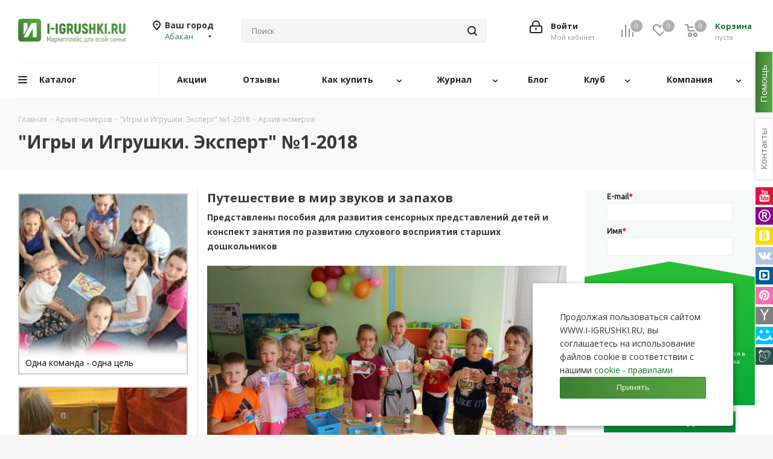

--- FILE ---
content_type: text/html; charset=UTF-8
request_url: https://i-igrushki.ru/archive/puteshestvie-v-mir-zvukov-i-zapakhov.html
body_size: 713687
content:
<!DOCTYPE html>
<html xmlns="http://www.w3.org/1999/xhtml" xml:lang="ru" lang="ru" >
<head>
	<title>Конспект занятия по развитию слухового восприятия старших дошкольников - &quot;Игры и Игрушки. Эксперт&quot; №1-2018</title>
	<meta name="viewport" content="initial-scale=1.0, width=device-width" />
	<meta name="HandheldFriendly" content="true" />
	<meta name="yes" content="yes" />
	<meta name="apple-mobile-web-app-status-bar-style" content="black" />
	<meta name="SKYPE_TOOLBAR" content="SKYPE_TOOLBAR_PARSER_COMPATIBLE" />
	<meta http-equiv="Content-Type" content="text/html; charset=UTF-8" />
<meta name="description" content="Путешествие в мир звуков и запахов - конспект занятия по развитию слухового восприятия старших дошкольников - журнал &amp;quot;Игры и Игрушки. Эксперт&amp;quot; выпуск №1 2018 год" />
<link href="https://fonts.googleapis.com/css?family=Open+Sans:300italic,400italic,600italic,700italic,800italic,400,300,500,600,700,800&subset=latin,cyrillic-ext"  rel="stylesheet" />
<link href="/bitrix/css/aspro.next/notice.css?17417277913664"  rel="stylesheet" />
<link href="/bitrix/js/ui/design-tokens/dist/ui.design-tokens.css?174256766626358"  rel="stylesheet" />
<link href="/local/templates/aspro_next_original/components/bitrix/news.list/archive/style.css?176613353911982"  rel="stylesheet" />
<link href="/local/templates/aspro_next_original/components/bitrix/catalog.comments/main/style.css?17417278684865"  rel="stylesheet" />
<link href="/bitrix/panel/main/popup.css?174172779022696"  rel="stylesheet" />
<link href="/bitrix/components/bitrix/blog/templates/.default/style.css?174172782033777"  rel="stylesheet" />
<link href="/bitrix/components/bitrix/blog/templates/.default/themes/green/style.css?17417278201140"  rel="stylesheet" />
<link href="/local/templates/aspro_next_original/frontend/dist/styles/layout/app.css?17417278711"  data-template-style="true"  rel="stylesheet" />
<link href="/local/templates/aspro_next_original/vendor/css/bootstrap.css?1741727869119621"  data-template-style="true"  rel="stylesheet" />
<link href="/local/templates/aspro_next_original/css/jquery.fancybox.css?17417278684353"  data-template-style="true"  rel="stylesheet" />
<link href="/local/templates/aspro_next_original/css/styles.css?1768066160123664"  data-template-style="true"  rel="stylesheet" />
<link href="/local/templates/aspro_next_original/css/animation/animation_ext.css?17417278685222"  data-template-style="true"  rel="stylesheet" />
<link href="/local/templates/aspro_next_original/vendor/css/footable.standalone.min.css?174172786919590"  data-template-style="true"  rel="stylesheet" />
<link href="/local/templates/aspro_next_original/css/h1-bold.css?174172786846"  data-template-style="true"  rel="stylesheet" />
<link href="/local/templates/aspro_next_original/css/blocks/blocks.css?17417278682015"  data-template-style="true"  rel="stylesheet" />
<link href="/local/templates/aspro_next_original/ajax/ajax.css?1741727868326"  data-template-style="true"  rel="stylesheet" />
<link href="/local/templates/aspro_next_original/css/jquery.mCustomScrollbar.min.css?174172786842839"  data-template-style="true"  rel="stylesheet" />
<link href="/local/templates/aspro_next_original/components/bitrix/menu/top_new/style.css?17417278689836"  data-template-style="true"  rel="stylesheet" />
<link href="/local/templates/aspro_next_original/components/aspro/social.info.next/right-side/style.css?17417278682994"  data-template-style="true"  rel="stylesheet" />
<link href="/bitrix/components/aspro/marketing.popup.next/templates/.default/style.css?17417278196607"  data-template-style="true"  rel="stylesheet" />
<link href="/local/components/igr/cookies.popup/templates/.default/style.css?17417278671032"  data-template-style="true"  rel="stylesheet" />
<link href="/local/components/igr/coruption.popup/templates/.default/style.css?17417278671924"  data-template-style="true"  rel="stylesheet" />
<link href="/local/components/igr/brand.popup/templates/.default/style.css?17417278671470"  data-template-style="true"  rel="stylesheet" />
<link href="/local/templates/aspro_next_original/styles.css?174172787114399"  data-template-style="true"  rel="stylesheet" />
<link href="/local/templates/aspro_next_original/template_styles.css?1768669260792894"  data-template-style="true"  rel="stylesheet" />
<link href="/local/templates/aspro_next_original/css/media.css?1765162871190057"  data-template-style="true"  rel="stylesheet" />
<link href="/local/templates/aspro_next_original/css/print.css?174172786819431"  data-template-style="true"  rel="stylesheet" />
<link href="/local/templates/aspro_next_original/css/form.css?17417278681216"  data-template-style="true"  rel="stylesheet" />
<link href="/local/templates/aspro_next_original/themes/16/theme.css?174172786950366"  data-template-style="true"  rel="stylesheet" />
<link href="/local/templates/aspro_next_original/bg_color/light/bgcolors.css?174172786866"  data-template-style="true"  rel="stylesheet" />
<link href="/local/templates/aspro_next_original/css/width-2.css?17417278683099"  data-template-style="true"  rel="stylesheet" />
<link href="/local/templates/aspro_next_original/css/font-2.css?17417278685194"  data-template-style="true"  rel="stylesheet" />
<script>if(!window.BX)window.BX={};if(!window.BX.message)window.BX.message=function(mess){if(typeof mess==='object'){for(let i in mess) {BX.message[i]=mess[i];} return true;}};</script>
<script>(window.BX||top.BX).message({"pull_server_enabled":"N","pull_config_timestamp":1699786165,"shared_worker_allowed":"Y","pull_guest_mode":"N","pull_guest_user_id":0,"pull_worker_mtime":1745617853});(window.BX||top.BX).message({"PULL_OLD_REVISION":"Для продолжения корректной работы с сайтом необходимо перезагрузить страницу."});</script>
<script>(window.BX||top.BX).message({"JS_CORE_LOADING":"Загрузка...","JS_CORE_NO_DATA":"- Нет данных -","JS_CORE_WINDOW_CLOSE":"Закрыть","JS_CORE_WINDOW_EXPAND":"Развернуть","JS_CORE_WINDOW_NARROW":"Свернуть в окно","JS_CORE_WINDOW_SAVE":"Сохранить","JS_CORE_WINDOW_CANCEL":"Отменить","JS_CORE_WINDOW_CONTINUE":"Продолжить","JS_CORE_H":"ч","JS_CORE_M":"м","JS_CORE_S":"с","JSADM_AI_HIDE_EXTRA":"Скрыть лишние","JSADM_AI_ALL_NOTIF":"Показать все","JSADM_AUTH_REQ":"Требуется авторизация!","JS_CORE_WINDOW_AUTH":"Войти","JS_CORE_IMAGE_FULL":"Полный размер"});</script>

<script src="/bitrix/js/main/core/core.js?1745617907498479"></script>

<script>BX.Runtime.registerExtension({"name":"main.core","namespace":"BX","loaded":true});</script>
<script>BX.setJSList(["\/bitrix\/js\/main\/core\/core_ajax.js","\/bitrix\/js\/main\/core\/core_promise.js","\/bitrix\/js\/main\/polyfill\/promise\/js\/promise.js","\/bitrix\/js\/main\/loadext\/loadext.js","\/bitrix\/js\/main\/loadext\/extension.js","\/bitrix\/js\/main\/polyfill\/promise\/js\/promise.js","\/bitrix\/js\/main\/polyfill\/find\/js\/find.js","\/bitrix\/js\/main\/polyfill\/includes\/js\/includes.js","\/bitrix\/js\/main\/polyfill\/matches\/js\/matches.js","\/bitrix\/js\/ui\/polyfill\/closest\/js\/closest.js","\/bitrix\/js\/main\/polyfill\/fill\/main.polyfill.fill.js","\/bitrix\/js\/main\/polyfill\/find\/js\/find.js","\/bitrix\/js\/main\/polyfill\/matches\/js\/matches.js","\/bitrix\/js\/main\/polyfill\/core\/dist\/polyfill.bundle.js","\/bitrix\/js\/main\/core\/core.js","\/bitrix\/js\/main\/polyfill\/intersectionobserver\/js\/intersectionobserver.js","\/bitrix\/js\/main\/lazyload\/dist\/lazyload.bundle.js","\/bitrix\/js\/main\/polyfill\/core\/dist\/polyfill.bundle.js","\/bitrix\/js\/main\/parambag\/dist\/parambag.bundle.js"]);
</script>
<script>(window.BX||top.BX).message({"NOTICE_ADDED2CART":"В корзине","NOTICE_CLOSE":"Закрыть","NOTICE_MORE":"и ещё #COUNT# #PRODUCTS#","NOTICE_PRODUCT0":"товаров","NOTICE_PRODUCT1":"товар","NOTICE_PRODUCT2":"товара","NOTICE_ADDED2DELAY":"В отложенных","NOTICE_ADDED2COMPARE":"В сравнении","NOTICE_AUTHORIZED":"Вы успешно авторизовались"});</script>
<script>BX.Runtime.registerExtension({"name":"aspro_notice","namespace":"window","loaded":true});</script>
<script>BX.Runtime.registerExtension({"name":"ui.design-tokens","namespace":"window","loaded":true});</script>
<script>BX.Runtime.registerExtension({"name":"main.pageobject","namespace":"window","loaded":true});</script>
<script>(window.BX||top.BX).message({"JS_CORE_LOADING":"Загрузка...","JS_CORE_NO_DATA":"- Нет данных -","JS_CORE_WINDOW_CLOSE":"Закрыть","JS_CORE_WINDOW_EXPAND":"Развернуть","JS_CORE_WINDOW_NARROW":"Свернуть в окно","JS_CORE_WINDOW_SAVE":"Сохранить","JS_CORE_WINDOW_CANCEL":"Отменить","JS_CORE_WINDOW_CONTINUE":"Продолжить","JS_CORE_H":"ч","JS_CORE_M":"м","JS_CORE_S":"с","JSADM_AI_HIDE_EXTRA":"Скрыть лишние","JSADM_AI_ALL_NOTIF":"Показать все","JSADM_AUTH_REQ":"Требуется авторизация!","JS_CORE_WINDOW_AUTH":"Войти","JS_CORE_IMAGE_FULL":"Полный размер"});</script>
<script>BX.Runtime.registerExtension({"name":"window","namespace":"window","loaded":true});</script>
<script type="extension/settings" data-extension="currency.currency-core">{"region":"ru"}</script>
<script>BX.Runtime.registerExtension({"name":"currency.currency-core","namespace":"BX.Currency","loaded":true});</script>
<script>BX.Runtime.registerExtension({"name":"currency","namespace":"window","loaded":true});</script>
<script>(window.BX||top.BX).message({"LANGUAGE_ID":"ru","FORMAT_DATE":"DD.MM.YYYY","FORMAT_DATETIME":"DD.MM.YYYY HH:MI:SS","COOKIE_PREFIX":"BITRIX_SM","SERVER_TZ_OFFSET":"10800","UTF_MODE":"Y","SITE_ID":"s1","SITE_DIR":"\/","USER_ID":"","SERVER_TIME":1768957981,"USER_TZ_OFFSET":0,"USER_TZ_AUTO":"Y","bitrix_sessid":"eb778e10073ae206fc4434b6763ab413"});</script>


<script src="/bitrix/js/pull/protobuf/protobuf.js?1741727812274055"></script>
<script src="/bitrix/js/pull/protobuf/model.js?174172781270928"></script>
<script src="/bitrix/js/main/core/core_promise.js?17417278115220"></script>
<script src="/bitrix/js/rest/client/rest.client.js?174172781216090"></script>
<script src="/bitrix/js/pull/client/pull.client.js?174647797283861"></script>
<script src="/bitrix/js/main/jquery/jquery-3.6.0.min.js?174172781189501"></script>
<script src="/bitrix/js/main/ajax.js?174172781135509"></script>
<script src="/bitrix/js/aspro.next/notice.js?174172781927949"></script>
<script src="/bitrix/js/main/pageobject/pageobject.js?1741727812864"></script>
<script src="/bitrix/js/main/core/core_window.js?174172781198766"></script>
<script src="/bitrix/js/currency/currency-core/dist/currency-core.bundle.js?17456177398800"></script>
<script src="/bitrix/js/currency/core_currency.js?17456177391181"></script>
<script data-skip-moving='true'>window['asproRecaptcha'] = {params: {'recaptchaColor':'light','recaptchaLogoShow':'y','recaptchaSize':'normal','recaptchaBadge':'bottomright','recaptchaLang':'ru'},key: '6LeO7BkTAAAAACZgyvX8Saex4uRPb0y5feQc3yHd',ver: '2'};</script>
<script data-skip-moving='true'>!function(c,t,n,p){function s(e){var a=t.getElementById(e);if(a&&!(a.className.indexOf("g-recaptcha")<0)&&c.grecaptcha)if("3"==c[p].ver)a.innerHTML='<textarea class="g-recaptcha-response" style="display:none;resize:0;" name="g-recaptcha-response"></textarea>',grecaptcha.ready(function(){grecaptcha.execute(c[p].key,{action:"maxscore"}).then(function(e){a.innerHTML='<textarea class="g-recaptcha-response" style="display:none;resize:0;" name="g-recaptcha-response">'+e+"</textarea>"})});else{if(a.children.length)return;var r=grecaptcha.render(e,{sitekey:c[p].key+"",theme:c[p].params.recaptchaColor+"",size:c[p].params.recaptchaSize+"",callback:"onCaptchaVerify"+c[p].params.recaptchaSize,badge:c[p].params.recaptchaBadge});$(a).attr("data-widgetid",r)}}c.onLoadRenderRecaptcha=function(){var e=[];for(var a in c[n].args)if(c[n].args.hasOwnProperty(a)){var r=c[n].args[a][0];-1==e.indexOf(r)&&(e.push(r),s(r))}c[n]=function(e){s(e)}},c[n]=c[n]||function(){var e,a,r;c[n].args=c[n].args||[],c[n].args.push(arguments),a="recaptchaApiLoader",(e=t).getElementById(a)||((r=e.createElement("script")).id=a,r.src="//www.google.com/recaptcha/api.js?hl="+c[p].params.recaptchaLang+"&onload=onLoadRenderRecaptcha&render="+("3"==c[p].ver?c[p].key:"explicit"),e.head.appendChild(r))}}(window,document,"renderRecaptchaById","asproRecaptcha");</script>
<script data-skip-moving='true'>!function(){function d(a){for(var e=a;e;)if("form"===(e=e.parentNode).nodeName.toLowerCase())return e;return null}function i(a){var e=[],t=null,n=!1;void 0!==a&&(n=null!==a),t=n?a.getElementsByTagName("input"):document.getElementsByName("captcha_word");for(var r=0;r<t.length;r++)"captcha_word"===t[r].name&&e.push(t[r]);return e}function l(a){for(var e=[],t=a.getElementsByTagName("img"),n=0;n<t.length;n++)!/\/bitrix\/tools\/captcha.php\?(captcha_code|captcha_sid)=[^>]*?/i.test(t[n].src)&&"captcha"!==t[n].id||e.push(t[n]);return e}function h(a){var e="recaptcha-dynamic-"+(new Date).getTime();if(null!==document.getElementById(e)){for(var t=null;t=Math.floor(65535*Math.random()),null!==document.getElementById(e+t););e+=t}var n=document.createElement("div");n.id=e,n.className="g-recaptcha",n.attributes["data-sitekey"]=window.asproRecaptcha.key,a.parentNode&&(a.parentNode.className+=" recaptcha_text",a.parentNode.replaceChild(n,a)),"3"==window.asproRecaptcha.ver&&(a.closest(".captcha-row").style.display="none"),renderRecaptchaById(e)}function a(){for(var a,e,t,n,r=function(){var a=i(null);if(0===a.length)return[];for(var e=[],t=0;t<a.length;t++){var n=d(a[t]);null!==n&&e.push(n)}return e}(),c=0;c<r.length;c++){var o=r[c],p=i(o);if(0!==p.length){var s=l(o);if(0!==s.length){for(a=0;a<p.length;a++)h(p[a]);for(a=0;a<s.length;a++)t=s[a],n="[data-uri]",t.attributes.src=n,t.style.display="none","src"in t&&(t.parentNode&&-1===t.parentNode.className.indexOf("recaptcha_tmp_img")&&(t.parentNode.className+=" recaptcha_tmp_img"),t.src=n);e=o,"function"==typeof $&&$(e).find(".captcha-row label > span").length&&$(e).find(".captcha-row label > span").html(BX.message("RECAPTCHA_TEXT")+' <span class="star">*</span>')}}}}document.addEventListener?document.addEventListener("DOMNodeInserted",function(){try{return(function(){if("undefined"!=typeof renderRecaptchaById)for(var a=document.getElementsByClassName("g-recaptcha"),e=0;e<a.length;e++){var t=a[e];if(0===t.innerHTML.length){var n=t.id;if("string"==typeof n&&0!==n.length){if("3"==window.asproRecaptcha.ver)t.closest(".captcha-row").style.display="none";else if("function"==typeof $){var r=$(t).closest(".captcha-row");r.length&&(r.addClass(window.asproRecaptcha.params.recaptchaSize+" logo_captcha_"+window.asproRecaptcha.params.recaptchaLogoShow+" "+window.asproRecaptcha.params.recaptchaBadge),r.find(".captcha_image").addClass("recaptcha_tmp_img"),r.find(".captcha_input").addClass("recaptcha_text"),"invisible"!==window.asproRecaptcha.params.recaptchaSize&&(r.find("input.recaptcha").length||$('<input type="text" class="recaptcha" value="" />').appendTo(r)))}renderRecaptchaById(n)}}}}(),window.renderRecaptchaById&&window.asproRecaptcha&&window.asproRecaptcha.key)?(a(),!0):(console.error("Bad captcha keys or module error"),!0)}catch(a){return console.error(a),!0}},!1):console.warn("Your browser does not support dynamic ReCaptcha replacement")}();</script>
<script>
					(function () {
						"use strict";

						var counter = function ()
						{
							var cookie = (function (name) {
								var parts = ("; " + document.cookie).split("; " + name + "=");
								if (parts.length == 2) {
									try {return JSON.parse(decodeURIComponent(parts.pop().split(";").shift()));}
									catch (e) {}
								}
							})("BITRIX_CONVERSION_CONTEXT_s1");

							if (cookie && cookie.EXPIRE >= BX.message("SERVER_TIME"))
								return;

							var request = new XMLHttpRequest();
							request.open("POST", "/bitrix/tools/conversion/ajax_counter.php", true);
							request.setRequestHeader("Content-type", "application/x-www-form-urlencoded");
							request.send(
								"SITE_ID="+encodeURIComponent("s1")+
								"&sessid="+encodeURIComponent(BX.bitrix_sessid())+
								"&HTTP_REFERER="+encodeURIComponent(document.referrer)
							);
						};

						if (window.frameRequestStart === true)
							BX.addCustomEvent("onFrameDataReceived", counter);
						else
							BX.ready(counter);
					})();
				</script>
<script>BX.message({'PHONE':'Телефон','FAST_VIEW':'Быстрый просмотр','TABLES_SIZE_TITLE':'Подбор размера','SOCIAL':'Социальные сети','DESCRIPTION':'Описание магазина','ITEMS':'Товары','LOGO':'Логотип','REGISTER_INCLUDE_AREA':'Текст о регистрации','AUTH_INCLUDE_AREA':'Текст об авторизации','FRONT_IMG':'Изображение компании','EMPTY_CART':'пуста','CATALOG_VIEW_MORE':'... Показать все','CATALOG_VIEW_LESS':'... Свернуть','JS_REQUIRED':'Заполните это поле','JS_FORMAT':'Неверный формат','JS_FILE_EXT':'Недопустимое расширение файла','JS_PASSWORD_COPY':'Пароли не совпадают','JS_PASSWORD_LENGTH':'Минимум 6 символов','JS_ERROR':'Неверно заполнено поле','JS_FILE_SIZE':'Максимальный размер 5мб','JS_FILE_BUTTON_NAME':'Выберите файл','JS_FILE_DEFAULT':'Файл не найден','JS_DATE':'Некорректная дата','JS_DATETIME':'Некорректная дата/время','JS_REQUIRED_LICENSES':'Согласитесь с условиями','JS_REQUIRED_OFFER':'Согласитесь с условиями','LICENSE_PROP':'Согласие на обработку персональных данных','LOGIN_LEN':'Введите минимум {0} символа','FANCY_CLOSE':'Закрыть','FANCY_NEXT':'Следующий','FANCY_PREV':'Предыдущий','TOP_AUTH_REGISTER':'Регистрация','CALLBACK':'Заказать звонок','S_CALLBACK':'Заказать звонок','UNTIL_AKC':'До конца акции','TITLE_QUANTITY_BLOCK':'Остаток','TITLE_QUANTITY':'шт.','TOTAL_SUMM_ITEM':'Общая стоимость ','SUBSCRIBE_SUCCESS':'Вы успешно подписались','RECAPTCHA_TEXT':'Подтвердите, что вы не робот','JS_RECAPTCHA_ERROR':'Пройдите проверку','COUNTDOWN_SEC':'сек.','COUNTDOWN_MIN':'мин.','COUNTDOWN_HOUR':'час.','COUNTDOWN_DAY0':'дней','COUNTDOWN_DAY1':'день','COUNTDOWN_DAY2':'дня','COUNTDOWN_WEAK0':'Недель','COUNTDOWN_WEAK1':'Неделя','COUNTDOWN_WEAK2':'Недели','COUNTDOWN_MONTH0':'Месяцев','COUNTDOWN_MONTH1':'Месяц','COUNTDOWN_MONTH2':'Месяца','COUNTDOWN_YEAR0':'Лет','COUNTDOWN_YEAR1':'Год','COUNTDOWN_YEAR2':'Года','CATALOG_PARTIAL_BASKET_PROPERTIES_ERROR':'Заполнены не все свойства у добавляемого товара','CATALOG_EMPTY_BASKET_PROPERTIES_ERROR':'Выберите свойства товара, добавляемые в корзину в параметрах компонента','CATALOG_ELEMENT_NOT_FOUND':'Элемент не найден','ERROR_ADD2BASKET':'Ошибка добавления товара в корзину','CATALOG_SUCCESSFUL_ADD_TO_BASKET':'Успешное добавление товара в корзину','ERROR_BASKET_TITLE':'Ошибка корзины','ERROR_BASKET_PROP_TITLE':'Выберите свойства, добавляемые в корзину','ERROR_BASKET_BUTTON':'Выбрать','BASKET_TOP':'Корзина в шапке','ERROR_ADD_DELAY_ITEM':'Ошибка отложенной корзины','VIEWED_TITLE':'Ранее вы смотрели','VIEWED_BEFORE':'Ранее вы смотрели','BEST_TITLE':'Лучшие предложения','CT_BST_SEARCH_BUTTON':'Поиск','CT_BST_SEARCH2_BUTTON':'Найти','BASKET_PRINT_BUTTON':'Распечатать','BASKET_CLEAR_ALL_BUTTON':'Очистить','BASKET_QUICK_ORDER_BUTTON':'Быстрый заказ','BASKET_CONTINUE_BUTTON':'Продолжить покупки','BASKET_ORDER_BUTTON':'Оформить заказ','SHARE_BUTTON':'Поделиться','BASKET_CHANGE_TITLE':'Ваш заказ','BASKET_CHANGE_LINK':'Изменить','MORE_INFO_SKU':'Подробнее','MORE_BUY_SKU':'Купить','FROM':'от','BEFORE':'до','TITLE_BLOCK_VIEWED_NAME':'Ранее вы смотрели','T_BASKET':'Корзина','FILTER_EXPAND_VALUES':'Показать все','FILTER_HIDE_VALUES':'Свернуть','FULL_ORDER':'Полный заказ','CUSTOM_COLOR_CHOOSE':'Выбрать','CUSTOM_COLOR_CANCEL':'Отмена','S_MOBILE_MENU':'Меню','NEXT_T_MENU_BACK':'Назад','NEXT_T_MENU_CALLBACK':'Обратная связь','NEXT_T_MENU_CONTACTS_TITLE':'Будьте на связи','SEARCH_TITLE':'Поиск','SOCIAL_TITLE':'Оставайтесь на связи','HEADER_SCHEDULE':'Время работы','SEO_TEXT':'SEO описание','COMPANY_IMG':'Картинка компании','COMPANY_TEXT':'Описание компании','CONFIG_SAVE_SUCCESS':'Настройки сохранены','CONFIG_SAVE_FAIL':'Ошибка сохранения настроек','ITEM_ECONOMY':'Экономия','ITEM_ARTICLE':'Артикул: ','JS_FORMAT_ORDER':'имеет неверный формат','JS_BASKET_COUNT_TITLE':'В корзине товаров на SUMM','POPUP_VIDEO':'Видео','POPUP_GIFT_TEXT':'Нашли что-то особенное? Намекните другу о подарке!','ORDER_FIO_LABEL':'Ф.И.О.','ORDER_PHONE_LABEL':'Телефон','ORDER_REGISTER_BUTTON':'Регистрация','FILTER_HELPER_VALUES':' знач.','FILTER_HELPER_TITLE':'Фильтр:','/var/www/html/bitrix/modules/main/lang/ru/classes/general/user.php':{'USER_WITH_EMAIL_EXIST':'Пользователь с таким email (#EMAIL#) уже существует. <br> \n<a rel=\"nofollow\" class=\"personal-link dark-color animate-load\" data-event=\"jqm\" \ndata-param-type=\"auth\" data-param-backurl=\"/order/\" data-name=\"auth\" href=\"/personal/\">\n	<span class=\"name\" style=\'color:#e83333;text-decoration: underline\'>Авторизоваться на маркетплейс<\/span><\/span><\/a>'}})</script>
<link rel="shortcut icon" href="/favicon.ico" type="image/x-icon" />
<link rel="apple-touch-icon" sizes="180x180" href="/include/apple-touch-icon.png" />
<meta property="og:image" content="https://i-igrushki.ru/upload/resize_cache/iblock/790/300_300_1/axoz0fj6qlqo3rdzrvp4hq3sfyqkrkmh.JPG" />
<link rel="image_src" href="https://i-igrushki.ru/upload/resize_cache/iblock/790/300_300_1/axoz0fj6qlqo3rdzrvp4hq3sfyqkrkmh.JPG"  />
<meta property="twitter:card" content="summary_large_image" />
<meta property="og:title" content="Конспект занятия по развитию слухового восприятия старших дошкольников - &quot;Игры и Игрушки. Эксперт&quot; №1-2018" />
<meta property="og:type" content="website" />
<meta property="og:url" content="https://i-igrushki.ru/archive/puteshestvie-v-mir-zvukov-i-zapakhov.html" />
<meta property="og:description" content="Путешествие в мир звуков и запахов - конспект занятия по развитию слухового восприятия старших дошкольников - журнал &quot;Игры и Игрушки. Эксперт&quot; выпуск №1 2018 год" />



<script src="/local/templates/aspro_next_original/js/jquery.actual.min.js?17417278691251"></script>
<script src="/local/templates/aspro_next_original/vendor/js/jquery.bxslider.js?174172786967696"></script>
<script src="/local/templates/aspro_next_original/js/jqModal.js?174172786912439"></script>
<script src="/local/templates/aspro_next_original/vendor/js/bootstrap.js?174172786927918"></script>
<script src="/local/templates/aspro_next_original/vendor/js/jquery.appear.js?17417278693337"></script>
<script src="/local/templates/aspro_next_original/js/browser.js?17417278691032"></script>
<script src="/local/templates/aspro_next_original/js/jquery.fancybox.js?174172786945889"></script>
<script src="/local/templates/aspro_next_original/js/jquery.flexslider.js?174172786956312"></script>
<script src="/local/templates/aspro_next_original/vendor/js/moment.min.js?174172786934442"></script>
<script src="/local/templates/aspro_next_original/vendor/js/footable.js?1741727869275478"></script>
<script src="/local/templates/aspro_next_original/vendor/js/jquery.menu-aim.js?174172786913119"></script>
<script src="/local/templates/aspro_next_original/vendor/js/velocity/velocity.js?174172786944794"></script>
<script src="/local/templates/aspro_next_original/vendor/js/velocity/velocity.ui.js?174172786913258"></script>
<script src="/local/templates/aspro_next_original/js/jquery.validate.min.js?174172786922257"></script>
<script src="/local/templates/aspro_next_original/js/jquery.inputmask.bundle.min.js?1741727869118400"></script>
<script src="/local/templates/aspro_next_original/js/jquery.uniform.min.js?17417278698308"></script>
<script src="/local/templates/aspro_next_original/js/jquery.easing.1.3.js?17417278698095"></script>
<script src="/local/templates/aspro_next_original/js/equalize.min.js?1741727869588"></script>
<script src="/local/templates/aspro_next_original/js/jquery.alphanumeric.js?17417278691972"></script>
<script src="/local/templates/aspro_next_original/js/jquery.cookie.js?17417278693066"></script>
<script src="/local/templates/aspro_next_original/js/jquery.plugin.min.js?17417278693181"></script>
<script src="/local/templates/aspro_next_original/js/jquery.countdown.min.js?174172786913137"></script>
<script src="/local/templates/aspro_next_original/js/jquery.countdown-ru.js?17417278691400"></script>
<script src="/local/templates/aspro_next_original/js/jquery.ikSelect.js?174172786932246"></script>
<script src="/local/templates/aspro_next_original/js/jquery.mobile.custom.touch.min.js?17417278697684"></script>
<script src="/local/templates/aspro_next_original/js/jquery.dotdotdot.js?17417278695908"></script>
<script src="/local/templates/aspro_next_original/js/rating_likes.js?174172786910797"></script>
<script src="/local/templates/aspro_next_original/js/blocks/blocks.js?17417278691328"></script>
<script src="/local/templates/aspro_next_original/js/blocks/controls.js?1741727869900"></script>
<script src="/local/templates/aspro_next_original/js/video_banner.js?174172786930810"></script>
<script src="/local/templates/aspro_next_original/js/main.js?1768406910327053"></script>
<script src="/local/templates/aspro_next_original/js/jquery.mCustomScrollbar.min.js?175223710139870"></script>
<script src="/local/templates/aspro_next_original/components/bitrix/menu/top_new/script.js?17417278682420"></script>
<script src="/bitrix/components/bitrix/search.title/script.js?174561791210542"></script>
<script src="/local/templates/aspro_next_original/components/bitrix/search.title/corp/script.js?176840482714484"></script>
<script src="/local/templates/aspro_next_original/components/bitrix/search.title/corp_cust/script.js?176840482714478"></script>
<script src="/local/templates/aspro_next_original/components/bitrix/search.title/fixed/script.js?174172786810960"></script>
<script src="/bitrix/components/aspro/marketing.popup.next/templates/.default/script.js?17417278191847"></script>
<script src="/local/components/igr/cookies.popup/templates/.default/script.js?1741727867890"></script>
<script src="/local/components/igr/coruption.popup/templates/.default/script.js?1741727867919"></script>
<script src="/local/components/igr/brand.popup/templates/.default/script.js?1741727867919"></script>
<script src="/local/templates/aspro_next_original/components/bitrix/news.list/archive/script.js?17417278685185"></script>
<script src="/local/templates/aspro_next_original/components/aspro/regionality.list.next/popup_regions/script.js?17417278681199"></script>
<script src="/local/templates/aspro_next_original/components/bitrix/catalog.comments/main/script.js?17417278687650"></script>
<script>var _ba = _ba || []; _ba.push(["aid", "6e418c93eeaed9fe416f7081f0f15349"]); _ba.push(["host", "i-igrushki.ru"]); (function() {var ba = document.createElement("script"); ba.type = "text/javascript"; ba.async = true;ba.src = (document.location.protocol == "https:" ? "https://" : "http://") + "bitrix.info/ba.js";var s = document.getElementsByTagName("script")[0];s.parentNode.insertBefore(ba, s);})();</script>


    	    	    <!-- Yandex.Metrika counter -->
    <script>
        (function(m,e,t,r,i,k,a){
            m[i]=m[i]||function(){(m[i].a=m[i].a||[]).push(arguments)};
            m[i].l=1*new Date();
            for (var j = 0; j < document.scripts.length; j++) {if (document.scripts[j].src === r) { return; }}
            k=e.createElement(t),a=e.getElementsByTagName(t)[0],k.async=1,k.src=r,a.parentNode.insertBefore(k,a)
        })(window, document,'script','https://mc.yandex.ru/metrika/tag.js', 'ym');

        ym(18143653, 'init', {webvisor:true, clickmap:true, ecommerce:"dataLayer", accurateTrackBounce:true, trackLinks:true});
    </script>
    <noscript><div><img src="https://mc.yandex.ru/watch/18143653" style="position:absolute; left:-9999px;" alt="" /></div></noscript>
    <!-- /Yandex.Metrika counter -->
    <script src="https://cdnjs.cloudflare.com/ajax/libs/jquery-modal/0.9.2/jquery.modal.min.js" integrity="sha512-ztxZscxb55lKL+xmWGZEbBHekIzy+1qYKHGZTWZYH1GUwxy0hiA18lW6ORIMj4DHRgvmP/qGcvqwEyFFV7OYVQ==" crossorigin="anonymous" referrerpolicy="no-referrer"></script>
    <script src="https://unpkg.com/@popperjs/core@2/dist/umd/popper.min.js"></script>
    <script src="https://unpkg.com/tippy.js@6/dist/tippy-bundle.umd.js"></script>
    <link rel="stylesheet" href="https://cdnjs.cloudflare.com/ajax/libs/jquery-modal/0.9.1/jquery.modal.min.css" />
<link rel="stylesheet" href="https://maxcdn.bootstrapcdn.com/font-awesome/4.5.0/css/font-awesome.min.css">



</head>
<body class=" site_s1 fill_bg_y" id="main">

<div class="overlay"></div>
<div class="bg-search"></div>
    <div id="panel"></div>
	
	
				<!--'start_frame_cache_basketitems-component-block'-->												<div id="ajax_basket"></div>
					<!--'end_frame_cache_basketitems-component-block'-->						
		
		<script>
				BX.message({'MIN_ORDER_PRICE_TEXT':'<b>Минимальная сумма заказа #PRICE#<\/b><br/>Пожалуйста, добавьте еще товаров в корзину','LICENSES_TEXT':'Я согласен на <a href=\"/include/licenses_detail.php\" target=\"_blank\">обработку персональных данных<\/a>'});

		var arNextOptions = ({
			"SITE_DIR" : "/",
			"SITE_ID" : "s1",
			"SITE_ADDRESS" : "i-igrushki.ru",
			"FORM" : ({
				"ASK_FORM_ID" : "ASK",
				"SERVICES_FORM_ID" : "SERVICES",
				"FEEDBACK_FORM_ID" : "FEEDBACK",
				"CALLBACK_FORM_ID" : "CALLBACK",
				"RESUME_FORM_ID" : "RESUME",
				"TOORDER_FORM_ID" : "TOORDER"
			}),
			"PAGES" : ({
				"FRONT_PAGE" : "",
				"BASKET_PAGE" : "",
				"ORDER_PAGE" : "",
				"PERSONAL_PAGE" : "",
				"CATALOG_PAGE" : "",
				"CATALOG_PAGE_URL" : "/catalog/",
				"BASKET_PAGE_URL" : "/basket/",
				"COMPARE_PAGE_URL" : "/catalog/compare.php",
			}),
			"PRICES" : ({
				"MIN_PRICE" : "0",
			}),
			"THEME" : ({
				'THEME_SWITCHER' : 'N',
				'BASE_COLOR' : '16',
				'BASE_COLOR_CUSTOM' : '188b30',
				'TOP_MENU' : '',
				'TOP_MENU_FIXED' : 'Y',
				'COLORED_LOGO' : 'N',
				'SIDE_MENU' : 'LEFT',
				'SCROLLTOTOP_TYPE' : 'ROUND_COLOR',
				'SCROLLTOTOP_POSITION' : 'PADDING',
				'SCROLLTOTOP_POSITION_RIGHT'  : '',
				'SCROLLTOTOP_POSITION_BOTTOM' : '',
				'USE_LAZY_LOAD' : 'N',
				'CAPTCHA_FORM_TYPE' : '',
				'ONE_CLICK_BUY_CAPTCHA' : 'N',
				'PHONE_MASK' : '+7 (999) 999-99-99',
				'VALIDATE_PHONE_MASK' : '^[+][0-9] [(][0-9]{3}[)] [0-9]{3}[-][0-9]{2}[-][0-9]{2}$',
				'DATE_MASK' : 'd.m.y',
				'DATE_PLACEHOLDER' : 'дд.мм.гггг',
				'VALIDATE_DATE_MASK' : '^[0-9]{1,2}\.[0-9]{1,2}\.[0-9]{4}$',
				'DATETIME_MASK' : 'd.m.y h:s',
				'DATETIME_PLACEHOLDER' : 'дд.мм.гггг чч:мм',
				'VALIDATE_DATETIME_MASK' : '^[0-9]{1,2}\.[0-9]{1,2}\.[0-9]{4} [0-9]{1,2}\:[0-9]{1,2}$',
				'VALIDATE_FILE_EXT' : 'png|jpg|jpeg|gif|doc|docx|xls|xlsx|txt|pdf|odt|rtf',
				'BANNER_WIDTH' : '',
				'BIGBANNER_ANIMATIONTYPE' : 'SLIDE_HORIZONTAL',
				'BIGBANNER_SLIDESSHOWSPEED' : '5000',
				'BIGBANNER_ANIMATIONSPEED' : '600',
				'PARTNERSBANNER_SLIDESSHOWSPEED' : '5000',
				'PARTNERSBANNER_ANIMATIONSPEED' : '600',
				'ORDER_BASKET_VIEW' : 'NORMAL',
				'SHOW_BASKET_ONADDTOCART' : 'Y',
				'SHOW_BASKET_PRINT' : 'Y',
				"SHOW_ONECLICKBUY_ON_BASKET_PAGE" : 'N',
				'SHOW_LICENCE' : 'Y',
				'LICENCE_CHECKED' : 'N',
				'SHOW_OFFER' : 'N',
				'OFFER_CHECKED' : 'N',
				'LOGIN_EQUAL_EMAIL' : 'Y',
				'PERSONAL_ONEFIO' : 'Y',
				'PERSONAL_PAGE_URL' : '/personal/',
				'SHOW_TOTAL_SUMM' : 'Y',
				'SHOW_TOTAL_SUMM_TYPE' : 'ALWAYS',
				'CHANGE_TITLE_ITEM' : 'Y',
				'CHANGE_TITLE_ITEM_DETAIL' : 'Y',
				'DISCOUNT_PRICE' : '4',
				'STORES' : '',
				'STORES_SOURCE' : 'IBLOCK',
				'TYPE_SKU' : 'TYPE_1',
				'MENU_POSITION' : 'TOP',
				'MENU_TYPE_VIEW' : 'BOTTOM',
				'DETAIL_PICTURE_MODE' : 'POPUP',
				'PAGE_WIDTH' : '2',
				'PAGE_CONTACTS' : '2',
				'HEADER_TYPE' : '3',
				'REGIONALITY_SEARCH_ROW' : 'N',
				'HEADER_TOP_LINE' : '',
				'HEADER_FIXED' : '2',
				'HEADER_MOBILE' : '1',
				'HEADER_MOBILE_MENU' : '2',
				'HEADER_MOBILE_MENU_SHOW_TYPE' : '',
				'TYPE_SEARCH' : 'fixed',
				'PAGE_TITLE' : '2',
				'INDEX_TYPE' : 'index2',
				'FOOTER_TYPE' : '5',
				'PRINT_BUTTON' : 'Y',
				'EXPRESSION_FOR_PRINT_PAGE' : 'Версия для печати',
				'EXPRESSION_FOR_FAST_VIEW' : 'Быстрый просмотр',
				'FILTER_VIEW' : 'COMPACT',
				'YA_GOALS' : 'N',
				'YA_COUNTER_ID' : '',
				'USE_FORMS_GOALS' : 'COMMON',
				'USE_SALE_GOALS' : '',
				'USE_DEBUG_GOALS' : 'N',
				'SHOW_HEADER_GOODS' : 'Y',
				'INSTAGRAMM_INDEX' : 'Y',
				'USE_PHONE_AUTH': 'N',
				'MOBILE_CATALOG_LIST_ELEMENTS_COMPACT': 'Y',
				'NLO_MENU': 'N',
				'USE_FAST_VIEW_PAGE_DETAIL': 'Y',
			}),
			"PRESETS": [{'ID':'968','TITLE':'Тип 1','DESCRIPTION':'','IMG':'/bitrix/images/aspro.next/themes/preset968_1544181424.png','OPTIONS':{'THEME_SWITCHER':'Y','BASE_COLOR':'9','BASE_COLOR_CUSTOM':'1976d2','SHOW_BG_BLOCK':'N','COLORED_LOGO':'Y','PAGE_WIDTH':'3','FONT_STYLE':'2','MENU_COLOR':'COLORED','LEFT_BLOCK':'1','SIDE_MENU':'LEFT','H1_STYLE':'2','TYPE_SEARCH':'fixed','PAGE_TITLE':'1','HOVER_TYPE_IMG':'shine','SHOW_LICENCE':'Y','MAX_DEPTH_MENU':'3','HIDE_SITE_NAME_TITLE':'Y','SHOW_CALLBACK':'Y','PRINT_BUTTON':'N','USE_GOOGLE_RECAPTCHA':'N','GOOGLE_RECAPTCHA_SHOW_LOGO':'Y','HIDDEN_CAPTCHA':'Y','INSTAGRAMM_WIDE_BLOCK':'N','BIGBANNER_HIDEONNARROW':'N','INDEX_TYPE':{'VALUE':'index1','SUB_PARAMS':{'TIZERS':'Y','CATALOG_SECTIONS':'Y','CATALOG_TAB':'Y','MIDDLE_ADV':'Y','SALE':'Y','BLOG':'Y','BOTTOM_BANNERS':'Y','COMPANY_TEXT':'Y','BRANDS':'Y','INSTAGRAMM':'Y'}},'FRONT_PAGE_BRANDS':'brands_slider','FRONT_PAGE_SECTIONS':'front_sections_only','TOP_MENU_FIXED':'Y','HEADER_TYPE':'1','USE_REGIONALITY':'Y','FILTER_VIEW':'COMPACT','SEARCH_VIEW_TYPE':'with_filter','USE_FAST_VIEW_PAGE_DETAIL':'fast_view_1','SHOW_TOTAL_SUMM':'Y','CHANGE_TITLE_ITEM':'N','VIEW_TYPE_HIGHLOAD_PROP':'N','SHOW_HEADER_GOODS':'Y','SEARCH_HIDE_NOT_AVAILABLE':'N','LEFT_BLOCK_CATALOG_ICONS':'N','SHOW_CATALOG_SECTIONS_ICONS':'Y','LEFT_BLOCK_CATALOG_DETAIL':'Y','CATALOG_COMPARE':'Y','CATALOG_PAGE_DETAIL':'element_1','SHOW_BREADCRUMBS_CATALOG_SUBSECTIONS':'Y','SHOW_BREADCRUMBS_CATALOG_CHAIN':'H1','TYPE_SKU':'TYPE_1','DETAIL_PICTURE_MODE':'POPUP','MENU_POSITION':'LINE','MENU_TYPE_VIEW':'HOVER','VIEWED_TYPE':'LOCAL','VIEWED_TEMPLATE':'HORIZONTAL','USE_WORD_EXPRESSION':'Y','ORDER_BASKET_VIEW':'FLY','ORDER_BASKET_COLOR':'DARK','SHOW_BASKET_ONADDTOCART':'Y','SHOW_BASKET_PRINT':'Y','SHOW_BASKET_ON_PAGES':'N','USE_PRODUCT_QUANTITY_LIST':'Y','USE_PRODUCT_QUANTITY_DETAIL':'Y','ONE_CLICK_BUY_CAPTCHA':'N','SHOW_ONECLICKBUY_ON_BASKET_PAGE':'Y','ONECLICKBUY_SHOW_DELIVERY_NOTE':'N','PAGE_CONTACTS':'3','CONTACTS_USE_FEEDBACK':'Y','CONTACTS_USE_MAP':'Y','BLOG_PAGE':'list_elements_2','PROJECTS_PAGE':'list_elements_2','NEWS_PAGE':'list_elements_3','STAFF_PAGE':'list_elements_1','PARTNERS_PAGE':'list_elements_3','PARTNERS_PAGE_DETAIL':'element_4','VACANCY_PAGE':'list_elements_1','LICENSES_PAGE':'list_elements_2','FOOTER_TYPE':'4','ADV_TOP_HEADER':'N','ADV_TOP_UNDERHEADER':'N','ADV_SIDE':'Y','ADV_CONTENT_TOP':'N','ADV_CONTENT_BOTTOM':'N','ADV_FOOTER':'N','HEADER_MOBILE_FIXED':'Y','HEADER_MOBILE':'1','HEADER_MOBILE_MENU':'1','HEADER_MOBILE_MENU_OPEN':'1','PERSONAL_ONEFIO':'Y','LOGIN_EQUAL_EMAIL':'Y','YA_GOALS':'N','YANDEX_ECOMERCE':'N','GOOGLE_ECOMERCE':'N'}},{'ID':'221','TITLE':'Тип 2','DESCRIPTION':'','IMG':'/bitrix/images/aspro.next/themes/preset221_1544181431.png','OPTIONS':{'THEME_SWITCHER':'Y','BASE_COLOR':'11','BASE_COLOR_CUSTOM':'107bb1','SHOW_BG_BLOCK':'N','COLORED_LOGO':'Y','PAGE_WIDTH':'2','FONT_STYLE':'8','MENU_COLOR':'LIGHT','LEFT_BLOCK':'2','SIDE_MENU':'LEFT','H1_STYLE':'2','TYPE_SEARCH':'fixed','PAGE_TITLE':'1','HOVER_TYPE_IMG':'shine','SHOW_LICENCE':'Y','MAX_DEPTH_MENU':'4','HIDE_SITE_NAME_TITLE':'Y','SHOW_CALLBACK':'Y','PRINT_BUTTON':'N','USE_GOOGLE_RECAPTCHA':'N','GOOGLE_RECAPTCHA_SHOW_LOGO':'Y','HIDDEN_CAPTCHA':'Y','INSTAGRAMM_WIDE_BLOCK':'N','BIGBANNER_HIDEONNARROW':'N','INDEX_TYPE':{'VALUE':'index3','SUB_PARAMS':{'TOP_ADV_BOTTOM_BANNER':'Y','FLOAT_BANNER':'Y','CATALOG_SECTIONS':'Y','CATALOG_TAB':'Y','TIZERS':'Y','SALE':'Y','BOTTOM_BANNERS':'Y','COMPANY_TEXT':'Y','BRANDS':'Y','INSTAGRAMM':'N'}},'FRONT_PAGE_BRANDS':'brands_slider','FRONT_PAGE_SECTIONS':'front_sections_with_childs','TOP_MENU_FIXED':'Y','HEADER_TYPE':'2','USE_REGIONALITY':'Y','FILTER_VIEW':'VERTICAL','SEARCH_VIEW_TYPE':'with_filter','USE_FAST_VIEW_PAGE_DETAIL':'fast_view_1','SHOW_TOTAL_SUMM':'Y','CHANGE_TITLE_ITEM':'N','VIEW_TYPE_HIGHLOAD_PROP':'N','SHOW_HEADER_GOODS':'Y','SEARCH_HIDE_NOT_AVAILABLE':'N','LEFT_BLOCK_CATALOG_ICONS':'N','SHOW_CATALOG_SECTIONS_ICONS':'Y','LEFT_BLOCK_CATALOG_DETAIL':'Y','CATALOG_COMPARE':'Y','CATALOG_PAGE_DETAIL':'element_3','SHOW_BREADCRUMBS_CATALOG_SUBSECTIONS':'Y','SHOW_BREADCRUMBS_CATALOG_CHAIN':'H1','TYPE_SKU':'TYPE_1','DETAIL_PICTURE_MODE':'POPUP','MENU_POSITION':'LINE','MENU_TYPE_VIEW':'HOVER','VIEWED_TYPE':'LOCAL','VIEWED_TEMPLATE':'HORIZONTAL','USE_WORD_EXPRESSION':'Y','ORDER_BASKET_VIEW':'NORMAL','ORDER_BASKET_COLOR':'DARK','SHOW_BASKET_ONADDTOCART':'Y','SHOW_BASKET_PRINT':'Y','SHOW_BASKET_ON_PAGES':'N','USE_PRODUCT_QUANTITY_LIST':'Y','USE_PRODUCT_QUANTITY_DETAIL':'Y','ONE_CLICK_BUY_CAPTCHA':'N','SHOW_ONECLICKBUY_ON_BASKET_PAGE':'Y','ONECLICKBUY_SHOW_DELIVERY_NOTE':'N','PAGE_CONTACTS':'3','CONTACTS_USE_FEEDBACK':'Y','CONTACTS_USE_MAP':'Y','BLOG_PAGE':'list_elements_2','PROJECTS_PAGE':'list_elements_2','NEWS_PAGE':'list_elements_3','STAFF_PAGE':'list_elements_1','PARTNERS_PAGE':'list_elements_3','PARTNERS_PAGE_DETAIL':'element_4','VACANCY_PAGE':'list_elements_1','LICENSES_PAGE':'list_elements_2','FOOTER_TYPE':'1','ADV_TOP_HEADER':'N','ADV_TOP_UNDERHEADER':'N','ADV_SIDE':'Y','ADV_CONTENT_TOP':'N','ADV_CONTENT_BOTTOM':'N','ADV_FOOTER':'N','HEADER_MOBILE_FIXED':'Y','HEADER_MOBILE':'1','HEADER_MOBILE_MENU':'1','HEADER_MOBILE_MENU_OPEN':'1','PERSONAL_ONEFIO':'Y','LOGIN_EQUAL_EMAIL':'Y','YA_GOALS':'N','YANDEX_ECOMERCE':'N','GOOGLE_ECOMERCE':'N'}},{'ID':'215','TITLE':'Тип 3','DESCRIPTION':'','IMG':'/bitrix/images/aspro.next/themes/preset215_1544181438.png','OPTIONS':{'THEME_SWITCHER':'Y','BASE_COLOR':'16','BASE_COLOR_CUSTOM':'188b30','SHOW_BG_BLOCK':'N','COLORED_LOGO':'Y','PAGE_WIDTH':'3','FONT_STYLE':'8','MENU_COLOR':'LIGHT','LEFT_BLOCK':'3','SIDE_MENU':'LEFT','H1_STYLE':'2','TYPE_SEARCH':'fixed','PAGE_TITLE':'1','HOVER_TYPE_IMG':'shine','SHOW_LICENCE':'Y','MAX_DEPTH_MENU':'4','HIDE_SITE_NAME_TITLE':'Y','SHOW_CALLBACK':'Y','PRINT_BUTTON':'N','USE_GOOGLE_RECAPTCHA':'N','GOOGLE_RECAPTCHA_SHOW_LOGO':'Y','HIDDEN_CAPTCHA':'Y','INSTAGRAMM_WIDE_BLOCK':'N','BIGBANNER_HIDEONNARROW':'N','INDEX_TYPE':{'VALUE':'index2','SUB_PARAMS':[]},'FRONT_PAGE_BRANDS':'brands_list','FRONT_PAGE_SECTIONS':'front_sections_with_childs','TOP_MENU_FIXED':'Y','HEADER_TYPE':'2','USE_REGIONALITY':'Y','FILTER_VIEW':'VERTICAL','SEARCH_VIEW_TYPE':'with_filter','USE_FAST_VIEW_PAGE_DETAIL':'fast_view_1','SHOW_TOTAL_SUMM':'Y','CHANGE_TITLE_ITEM':'N','VIEW_TYPE_HIGHLOAD_PROP':'N','SHOW_HEADER_GOODS':'Y','SEARCH_HIDE_NOT_AVAILABLE':'N','LEFT_BLOCK_CATALOG_ICONS':'N','SHOW_CATALOG_SECTIONS_ICONS':'Y','LEFT_BLOCK_CATALOG_DETAIL':'Y','CATALOG_COMPARE':'Y','CATALOG_PAGE_DETAIL':'element_4','SHOW_BREADCRUMBS_CATALOG_SUBSECTIONS':'Y','SHOW_BREADCRUMBS_CATALOG_CHAIN':'H1','TYPE_SKU':'TYPE_1','DETAIL_PICTURE_MODE':'POPUP','MENU_POSITION':'LINE','MENU_TYPE_VIEW':'HOVER','VIEWED_TYPE':'LOCAL','VIEWED_TEMPLATE':'HORIZONTAL','USE_WORD_EXPRESSION':'Y','ORDER_BASKET_VIEW':'NORMAL','ORDER_BASKET_COLOR':'DARK','SHOW_BASKET_ONADDTOCART':'Y','SHOW_BASKET_PRINT':'Y','SHOW_BASKET_ON_PAGES':'N','USE_PRODUCT_QUANTITY_LIST':'Y','USE_PRODUCT_QUANTITY_DETAIL':'Y','ONE_CLICK_BUY_CAPTCHA':'N','SHOW_ONECLICKBUY_ON_BASKET_PAGE':'Y','ONECLICKBUY_SHOW_DELIVERY_NOTE':'N','PAGE_CONTACTS':'3','CONTACTS_USE_FEEDBACK':'Y','CONTACTS_USE_MAP':'Y','BLOG_PAGE':'list_elements_2','PROJECTS_PAGE':'list_elements_2','NEWS_PAGE':'list_elements_3','STAFF_PAGE':'list_elements_1','PARTNERS_PAGE':'list_elements_3','PARTNERS_PAGE_DETAIL':'element_4','VACANCY_PAGE':'list_elements_1','LICENSES_PAGE':'list_elements_2','FOOTER_TYPE':'1','ADV_TOP_HEADER':'N','ADV_TOP_UNDERHEADER':'N','ADV_SIDE':'Y','ADV_CONTENT_TOP':'N','ADV_CONTENT_BOTTOM':'N','ADV_FOOTER':'N','HEADER_MOBILE_FIXED':'Y','HEADER_MOBILE':'1','HEADER_MOBILE_MENU':'1','HEADER_MOBILE_MENU_OPEN':'1','PERSONAL_ONEFIO':'Y','LOGIN_EQUAL_EMAIL':'Y','YA_GOALS':'N','YANDEX_ECOMERCE':'N','GOOGLE_ECOMERCE':'N'}},{'ID':'881','TITLE':'Тип 4','DESCRIPTION':'','IMG':'/bitrix/images/aspro.next/themes/preset881_1544181443.png','OPTIONS':{'THEME_SWITCHER':'Y','BASE_COLOR':'CUSTOM','BASE_COLOR_CUSTOM':'f07c00','SHOW_BG_BLOCK':'N','COLORED_LOGO':'Y','PAGE_WIDTH':'1','FONT_STYLE':'1','MENU_COLOR':'COLORED','LEFT_BLOCK':'2','SIDE_MENU':'RIGHT','H1_STYLE':'2','TYPE_SEARCH':'fixed','PAGE_TITLE':'3','HOVER_TYPE_IMG':'blink','SHOW_LICENCE':'Y','MAX_DEPTH_MENU':'4','HIDE_SITE_NAME_TITLE':'Y','SHOW_CALLBACK':'Y','PRINT_BUTTON':'Y','USE_GOOGLE_RECAPTCHA':'N','GOOGLE_RECAPTCHA_SHOW_LOGO':'Y','HIDDEN_CAPTCHA':'Y','INSTAGRAMM_WIDE_BLOCK':'N','BIGBANNER_HIDEONNARROW':'N','INDEX_TYPE':{'VALUE':'index4','SUB_PARAMS':[]},'FRONT_PAGE_BRANDS':'brands_slider','FRONT_PAGE_SECTIONS':'front_sections_with_childs','TOP_MENU_FIXED':'Y','HEADER_TYPE':'9','USE_REGIONALITY':'Y','FILTER_VIEW':'COMPACT','SEARCH_VIEW_TYPE':'with_filter','USE_FAST_VIEW_PAGE_DETAIL':'fast_view_1','SHOW_TOTAL_SUMM':'Y','CHANGE_TITLE_ITEM':'N','VIEW_TYPE_HIGHLOAD_PROP':'N','SHOW_HEADER_GOODS':'Y','SEARCH_HIDE_NOT_AVAILABLE':'N','LEFT_BLOCK_CATALOG_ICONS':'N','SHOW_CATALOG_SECTIONS_ICONS':'Y','LEFT_BLOCK_CATALOG_DETAIL':'Y','CATALOG_COMPARE':'Y','CATALOG_PAGE_DETAIL':'element_4','SHOW_BREADCRUMBS_CATALOG_SUBSECTIONS':'Y','SHOW_BREADCRUMBS_CATALOG_CHAIN':'H1','TYPE_SKU':'TYPE_1','DETAIL_PICTURE_MODE':'POPUP','MENU_POSITION':'LINE','MENU_TYPE_VIEW':'HOVER','VIEWED_TYPE':'LOCAL','VIEWED_TEMPLATE':'HORIZONTAL','USE_WORD_EXPRESSION':'Y','ORDER_BASKET_VIEW':'NORMAL','ORDER_BASKET_COLOR':'DARK','SHOW_BASKET_ONADDTOCART':'Y','SHOW_BASKET_PRINT':'Y','SHOW_BASKET_ON_PAGES':'N','USE_PRODUCT_QUANTITY_LIST':'Y','USE_PRODUCT_QUANTITY_DETAIL':'Y','ONE_CLICK_BUY_CAPTCHA':'N','SHOW_ONECLICKBUY_ON_BASKET_PAGE':'Y','ONECLICKBUY_SHOW_DELIVERY_NOTE':'N','PAGE_CONTACTS':'1','CONTACTS_USE_FEEDBACK':'Y','CONTACTS_USE_MAP':'Y','BLOG_PAGE':'list_elements_2','PROJECTS_PAGE':'list_elements_2','NEWS_PAGE':'list_elements_3','STAFF_PAGE':'list_elements_1','PARTNERS_PAGE':'list_elements_3','PARTNERS_PAGE_DETAIL':'element_4','VACANCY_PAGE':'list_elements_1','LICENSES_PAGE':'list_elements_2','FOOTER_TYPE':'1','ADV_TOP_HEADER':'N','ADV_TOP_UNDERHEADER':'N','ADV_SIDE':'Y','ADV_CONTENT_TOP':'N','ADV_CONTENT_BOTTOM':'N','ADV_FOOTER':'N','HEADER_MOBILE_FIXED':'Y','HEADER_MOBILE':'1','HEADER_MOBILE_MENU':'1','HEADER_MOBILE_MENU_OPEN':'1','PERSONAL_ONEFIO':'Y','LOGIN_EQUAL_EMAIL':'Y','YA_GOALS':'N','YANDEX_ECOMERCE':'N','GOOGLE_ECOMERCE':'N'}},{'ID':'741','TITLE':'Тип 5','DESCRIPTION':'','IMG':'/bitrix/images/aspro.next/themes/preset741_1544181450.png','OPTIONS':{'THEME_SWITCHER':'Y','BASE_COLOR':'CUSTOM','BASE_COLOR_CUSTOM':'d42727','BGCOLOR_THEME':'LIGHT','CUSTOM_BGCOLOR_THEME':'f6f6f7','SHOW_BG_BLOCK':'Y','COLORED_LOGO':'Y','PAGE_WIDTH':'2','FONT_STYLE':'5','MENU_COLOR':'COLORED','LEFT_BLOCK':'2','SIDE_MENU':'LEFT','H1_STYLE':'2','TYPE_SEARCH':'fixed','PAGE_TITLE':'1','HOVER_TYPE_IMG':'shine','SHOW_LICENCE':'Y','MAX_DEPTH_MENU':'4','HIDE_SITE_NAME_TITLE':'Y','SHOW_CALLBACK':'Y','PRINT_BUTTON':'N','USE_GOOGLE_RECAPTCHA':'N','GOOGLE_RECAPTCHA_SHOW_LOGO':'Y','HIDDEN_CAPTCHA':'Y','INSTAGRAMM_WIDE_BLOCK':'N','BIGBANNER_HIDEONNARROW':'N','INDEX_TYPE':{'VALUE':'index3','SUB_PARAMS':{'TOP_ADV_BOTTOM_BANNER':'Y','FLOAT_BANNER':'Y','CATALOG_SECTIONS':'Y','CATALOG_TAB':'Y','TIZERS':'Y','SALE':'Y','BOTTOM_BANNERS':'Y','COMPANY_TEXT':'Y','BRANDS':'Y','INSTAGRAMM':'N'}},'FRONT_PAGE_BRANDS':'brands_slider','FRONT_PAGE_SECTIONS':'front_sections_only','TOP_MENU_FIXED':'Y','HEADER_TYPE':'3','USE_REGIONALITY':'Y','FILTER_VIEW':'VERTICAL','SEARCH_VIEW_TYPE':'with_filter','USE_FAST_VIEW_PAGE_DETAIL':'fast_view_1','SHOW_TOTAL_SUMM':'Y','CHANGE_TITLE_ITEM':'N','VIEW_TYPE_HIGHLOAD_PROP':'N','SHOW_HEADER_GOODS':'Y','SEARCH_HIDE_NOT_AVAILABLE':'N','LEFT_BLOCK_CATALOG_ICONS':'N','SHOW_CATALOG_SECTIONS_ICONS':'Y','LEFT_BLOCK_CATALOG_DETAIL':'Y','CATALOG_COMPARE':'Y','CATALOG_PAGE_DETAIL':'element_1','SHOW_BREADCRUMBS_CATALOG_SUBSECTIONS':'Y','SHOW_BREADCRUMBS_CATALOG_CHAIN':'H1','TYPE_SKU':'TYPE_1','DETAIL_PICTURE_MODE':'POPUP','MENU_POSITION':'LINE','MENU_TYPE_VIEW':'HOVER','VIEWED_TYPE':'LOCAL','VIEWED_TEMPLATE':'HORIZONTAL','USE_WORD_EXPRESSION':'Y','ORDER_BASKET_VIEW':'NORMAL','ORDER_BASKET_COLOR':'DARK','SHOW_BASKET_ONADDTOCART':'Y','SHOW_BASKET_PRINT':'Y','SHOW_BASKET_ON_PAGES':'N','USE_PRODUCT_QUANTITY_LIST':'Y','USE_PRODUCT_QUANTITY_DETAIL':'Y','ONE_CLICK_BUY_CAPTCHA':'N','SHOW_ONECLICKBUY_ON_BASKET_PAGE':'Y','ONECLICKBUY_SHOW_DELIVERY_NOTE':'N','PAGE_CONTACTS':'3','CONTACTS_USE_FEEDBACK':'Y','CONTACTS_USE_MAP':'Y','BLOG_PAGE':'list_elements_2','PROJECTS_PAGE':'list_elements_2','NEWS_PAGE':'list_elements_3','STAFF_PAGE':'list_elements_1','PARTNERS_PAGE':'list_elements_3','PARTNERS_PAGE_DETAIL':'element_4','VACANCY_PAGE':'list_elements_1','LICENSES_PAGE':'list_elements_2','FOOTER_TYPE':'4','ADV_TOP_HEADER':'N','ADV_TOP_UNDERHEADER':'N','ADV_SIDE':'Y','ADV_CONTENT_TOP':'N','ADV_CONTENT_BOTTOM':'N','ADV_FOOTER':'N','HEADER_MOBILE_FIXED':'Y','HEADER_MOBILE':'1','HEADER_MOBILE_MENU':'1','HEADER_MOBILE_MENU_OPEN':'1','PERSONAL_ONEFIO':'Y','LOGIN_EQUAL_EMAIL':'Y','YA_GOALS':'N','YANDEX_ECOMERCE':'N','GOOGLE_ECOMERCE':'N'}},{'ID':'889','TITLE':'Тип 6','DESCRIPTION':'','IMG':'/bitrix/images/aspro.next/themes/preset889_1544181455.png','OPTIONS':{'THEME_SWITCHER':'Y','BASE_COLOR':'9','BASE_COLOR_CUSTOM':'1976d2','SHOW_BG_BLOCK':'N','COLORED_LOGO':'Y','PAGE_WIDTH':'2','FONT_STYLE':'8','MENU_COLOR':'COLORED','LEFT_BLOCK':'2','SIDE_MENU':'LEFT','H1_STYLE':'2','TYPE_SEARCH':'fixed','PAGE_TITLE':'1','HOVER_TYPE_IMG':'shine','SHOW_LICENCE':'Y','MAX_DEPTH_MENU':'3','HIDE_SITE_NAME_TITLE':'Y','SHOW_CALLBACK':'Y','PRINT_BUTTON':'N','USE_GOOGLE_RECAPTCHA':'N','GOOGLE_RECAPTCHA_SHOW_LOGO':'Y','HIDDEN_CAPTCHA':'Y','INSTAGRAMM_WIDE_BLOCK':'N','BIGBANNER_HIDEONNARROW':'N','INDEX_TYPE':{'VALUE':'index1','SUB_PARAMS':{'TIZERS':'Y','CATALOG_SECTIONS':'Y','CATALOG_TAB':'Y','MIDDLE_ADV':'Y','SALE':'Y','BLOG':'Y','BOTTOM_BANNERS':'Y','COMPANY_TEXT':'Y','BRANDS':'Y','INSTAGRAMM':'Y'}},'FRONT_PAGE_BRANDS':'brands_slider','FRONT_PAGE_SECTIONS':'front_sections_with_childs','TOP_MENU_FIXED':'Y','HEADER_TYPE':'3','USE_REGIONALITY':'Y','FILTER_VIEW':'COMPACT','SEARCH_VIEW_TYPE':'with_filter','USE_FAST_VIEW_PAGE_DETAIL':'fast_view_1','SHOW_TOTAL_SUMM':'Y','CHANGE_TITLE_ITEM':'N','VIEW_TYPE_HIGHLOAD_PROP':'N','SHOW_HEADER_GOODS':'Y','SEARCH_HIDE_NOT_AVAILABLE':'N','LEFT_BLOCK_CATALOG_ICONS':'N','SHOW_CATALOG_SECTIONS_ICONS':'Y','LEFT_BLOCK_CATALOG_DETAIL':'Y','CATALOG_COMPARE':'Y','CATALOG_PAGE_DETAIL':'element_3','SHOW_BREADCRUMBS_CATALOG_SUBSECTIONS':'Y','SHOW_BREADCRUMBS_CATALOG_CHAIN':'H1','TYPE_SKU':'TYPE_1','DETAIL_PICTURE_MODE':'POPUP','MENU_POSITION':'LINE','MENU_TYPE_VIEW':'HOVER','VIEWED_TYPE':'LOCAL','VIEWED_TEMPLATE':'HORIZONTAL','USE_WORD_EXPRESSION':'Y','ORDER_BASKET_VIEW':'NORMAL','ORDER_BASKET_COLOR':'DARK','SHOW_BASKET_ONADDTOCART':'Y','SHOW_BASKET_PRINT':'Y','SHOW_BASKET_ON_PAGES':'N','USE_PRODUCT_QUANTITY_LIST':'Y','USE_PRODUCT_QUANTITY_DETAIL':'Y','ONE_CLICK_BUY_CAPTCHA':'N','SHOW_ONECLICKBUY_ON_BASKET_PAGE':'Y','ONECLICKBUY_SHOW_DELIVERY_NOTE':'N','PAGE_CONTACTS':'3','CONTACTS_USE_FEEDBACK':'Y','CONTACTS_USE_MAP':'Y','BLOG_PAGE':'list_elements_2','PROJECTS_PAGE':'list_elements_2','NEWS_PAGE':'list_elements_3','STAFF_PAGE':'list_elements_1','PARTNERS_PAGE':'list_elements_3','PARTNERS_PAGE_DETAIL':'element_4','VACANCY_PAGE':'list_elements_1','LICENSES_PAGE':'list_elements_2','FOOTER_TYPE':'1','ADV_TOP_HEADER':'N','ADV_TOP_UNDERHEADER':'N','ADV_SIDE':'Y','ADV_CONTENT_TOP':'N','ADV_CONTENT_BOTTOM':'N','ADV_FOOTER':'N','HEADER_MOBILE_FIXED':'Y','HEADER_MOBILE':'1','HEADER_MOBILE_MENU':'1','HEADER_MOBILE_MENU_OPEN':'1','PERSONAL_ONEFIO':'Y','LOGIN_EQUAL_EMAIL':'Y','YA_GOALS':'N','YANDEX_ECOMERCE':'N','GOOGLE_ECOMERCE':'N'}}],
			"REGIONALITY":({
				'USE_REGIONALITY' : 'Y',
				'REGIONALITY_VIEW' : 'POPUP_REGIONS',
			}),
			"COUNTERS":({
				"YANDEX_COUNTER" : 1,
				"GOOGLE_COUNTER" : 1,
				"YANDEX_ECOMERCE" : "N",
				"GOOGLE_ECOMERCE" : "N",
				"TYPE":{
					"ONE_CLICK":"Купить в 1 клик",
					"QUICK_ORDER":"Быстрый заказ",
				},
				"GOOGLE_EVENTS":{
					"ADD2BASKET": "addToCart",
					"REMOVE_BASKET": "removeFromCart",
					"CHECKOUT_ORDER": "checkout",
					"PURCHASE": "gtm.dom",
				}
			}),
			"JS_ITEM_CLICK":({
				"precision" : 6,
				"precisionFactor" : Math.pow(10,6)
			})
		});
		</script>
			
<div class="catalog-search-right-filter-box"></div>
    <div class="left-menu-main-box">
        
<ul id="vertical-multilevel-menu">
    <div class="mobil_menu_header">
        <button class="close_menu_btn">+</button>
    </div>
            <button class="left-menu-icon icon-for-one" type="button"></button>
    	
	
					<li class="menu_leval_1 folow_no">
                <div class="menu-level-box">
                                <a href="/catalog/konstruktory/" class="root-item">Конструкторы</a>
                </div>
				<ul class="root-item menu_leval_2">
                    <button class="left-menu-icon icon-for-sec" type="button"></button>
                    <li class="menu-burger__title-link">Конструкторы</li>
    <div class="catalog_section_picture">
        <button class="left-menu-icon" type="button"></button>
        <img src="/upload/iblock/0d4/0uhmylbz03s5mrkgaf2a0u6cap0usbnq.jpg" alt="PICTURE" ></div>
		
	
	
    	
	
		
							<li class="folow_yes"><a href="/catalog/konstruktory/derevyannye-konstruktory/" >Деревянные конструкторы</a></li>
			
		
	
	
    	
	
		
							<li class="folow_yes"><a href="/catalog/konstruktory/plastikovye_konstruktory/" >Пластиковые конструкторы</a></li>
			
		
	
	
    	
	
		
							<li class="folow_yes"><a href="/catalog/konstruktory/metallicheskie-konstruktory/" >Металлические конструкторы</a></li>
			
		
	
	
    	
	
		
							<li class="folow_yes"><a href="/catalog/konstruktory/magnitnye-konstruktory/" >Магнитные конструкторы</a></li>
			
		
	
	
    	
	
		
							<li class="folow_yes"><a href="/catalog/konstruktory/konstruktory-lipuchki/" >Конструкторы-липучки</a></li>
			
		
	
	
    	
	
		
							<li class="folow_yes"><a href="/catalog/konstruktory/bolshie-konstruktory-dlya-malyshey/" >Большие конструкторы</a></li>
			
		
	
	
    	
	
		
							<li class="folow_yes"><a href="/catalog/konstruktory/elektronnye_konstruktory/" >Электронные конструкторы</a></li>
			
		
	
	
    	
	
		
							<li class="folow_yes"><a href="/catalog/konstruktory/kombinirovannye-konstruktory/" >Комбинированные конструкторы</a></li>
			
		
	
	
    	
	
		
							<li class="folow_yes"><a href="/catalog/konstruktory/sbornye-modeli-iz-dereva/" >Сборные модели из дерева</a></li>
			
		
	
	
    	
	
		
							<li class="folow_yes"><a href="/catalog/konstruktory/sbornye-modeli-iz-plastika/" >Сборные модели из пластика</a></li>
			
		
	
	
    	
	
		
							<li class="folow_yes"><a href="/catalog/konstruktory/sbornye-modeli-iz-bumagi/" >Сборные модели из картона</a></li>
			
		
	
	
    	
	
		
							<li class="folow_yes"><a href="/catalog/konstruktory/myagkie-konstruktory/" >Мягкие конструкторы</a></li>
			
		
	
	
    	
	
		
							<li class="folow_yes"><a href="/catalog/konstruktory/drugie-konstruktory/" >Другие конструкторы</a></li>
			
		
	
	
    			</ul></li>	
	
					<li class="menu_leval_1 folow_no">
                <div class="menu-level-box">
                                <a href="/catalog/myagkonabivnye-igrushki/" class="root-item">Мягкие игрушки</a>
                </div>
				<ul class="root-item menu_leval_2">
                    <button class="left-menu-icon icon-for-sec" type="button"></button>
                    <li class="menu-burger__title-link">Мягкие игрушки</li>
    <div class="catalog_section_picture">
        <button class="left-menu-icon" type="button"></button>
        <img src="/upload/iblock/9d4/f28l73ekzfyymvucbi1crvg6o7ptioet.jpg" alt="PICTURE" ></div>
		
	
	
    	
	
		
							<li class="folow_yes"><a href="/catalog/myagkonabivnye-igrushki/bolshie-myagkie-igrushki/" >Большие мягкие игрушки</a></li>
			
		
	
	
    	
	
		
							<li class="folow_yes"><a href="/catalog/myagkonabivnye-igrushki/malenkie-myagkie-igrushki/" >Средние мягкие игрушки</a></li>
			
		
	
	
    	
	
		
							<li class="folow_yes"><a href="/catalog/myagkonabivnye-igrushki/tekstilnye-kukli/" >Текстильные куклы</a></li>
			
		
	
	
    	
	
		
							<li class="folow_yes"><a href="/catalog/myagkonabivnye-igrushki/zhivotnye-realistichnye/" >Животные реалистичные</a></li>
			
		
	
	
    	
	
		
							<li class="folow_yes"><a href="/catalog/myagkonabivnye-igrushki/zhivotnye-fantaziynye/" >Животные фантазийные</a></li>
			
		
	
	
    	
	
		
							<li class="folow_yes"><a href="/catalog/myagkonabivnye-igrushki/igrushki-po-litsenziyam/" >Игрушки по лицензиям</a></li>
			
		
	
	
    	
	
		
							<li class="folow_yes"><a href="/catalog/myagkonabivnye-igrushki/tildy-kukly-i-zhivotnye/" >Тильды – куклы и животные</a></li>
			
		
	
	
    	
	
		
							<li class="folow_yes"><a href="/catalog/myagkonabivnye-igrushki/myakishi_igrushki/" >Мякиши-игрушки</a></li>
			
		
	
	
    	
	
		
							<li class="folow_yes"><a href="/catalog/myagkonabivnye-igrushki/interaktivnye_igrushki/" >Интерактивные мягкие игрушки</a></li>
			
		
	
	
    	
	
		
							<li class="folow_yes"><a href="/catalog/myagkonabivnye-igrushki/drugie-myagkie-igrushki/" >Другие мягкие игрушки</a></li>
			
		
	
	
    	
	
		
							<li class="folow_yes"><a href="/catalog/myagkonabivnye-igrushki/malenkie-myagkie-igrushki1/" >Маленькие мягкие игрушки</a></li>
			
		
	
	
    			</ul></li>	
	
					<li class="menu_leval_1 folow_no">
                <div class="menu-level-box">
                                <a href="/catalog/igrushechnye-mashinki-i-transport/" class="root-item">Машинки и транспорт</a>
                </div>
				<ul class="root-item menu_leval_2">
                    <button class="left-menu-icon icon-for-sec" type="button"></button>
                    <li class="menu-burger__title-link">Машинки и транспорт</li>
    <div class="catalog_section_picture">
        <button class="left-menu-icon" type="button"></button>
        <img src="/upload/iblock/301/ygesjb4cte5dfpcym2yrsyyx40sig4eh.jpg" alt="PICTURE" ></div>
		
	
	
    	
	
		
							<li class="folow_yes"><a href="/catalog/igrushechnye-mashinki-i-transport/vertolety-i-samolety/" >Вертолеты и самолеты</a></li>
			
		
	
	
    	
	
		
							<li class="folow_yes"><a href="/catalog/igrushechnye-mashinki-i-transport/katera-i-lodki/" >Катера и лодки, корабли</a></li>
			
		
	
	
    	
	
		
							<li class="folow_yes"><a href="/catalog/igrushechnye-mashinki-i-transport/bolshie-mashiny/" >Большие машины</a></li>
			
		
	
	
    	
	
		
							<li class="folow_yes"><a href="/catalog/igrushechnye-mashinki-i-transport/malenkie-mashinki/" >Маленькие машинки</a></li>
			
		
	
	
    	
	
		
							<li class="folow_yes"><a href="/catalog/igrushechnye-mashinki-i-transport/gonochnye-mashinki/" >Гоночные машинки</a></li>
			
		
	
	
    	
	
		
							<li class="folow_yes"><a href="/catalog/igrushechnye-mashinki-i-transport/nabory-mashinok/" >Наборы машинок</a></li>
			
		
	
	
    	
	
		
							<li class="folow_yes"><a href="/catalog/igrushechnye-mashinki-i-transport/radioupravlyaemye-mashinki/" >Радиоуправляемые машинки</a></li>
			
		
	
	
    	
	
		
							<li class="folow_yes"><a href="/catalog/igrushechnye-mashinki-i-transport/radioupravlyaemye-modeli/" >Радиоуправляемые модели</a></li>
			
		
	
	
    	
	
		
							<li class="folow_yes"><a href="/catalog/igrushechnye-mashinki-i-transport/inertsionnye-modeli/" >Инерционные модели</a></li>
			
		
	
	
    	
	
		
							<li class="folow_yes"><a href="/catalog/igrushechnye-mashinki-i-transport/mashinki-transformery/" >Машинки-трансформеры</a></li>
			
		
	
	
    	
	
		
							<li class="folow_yes"><a href="/catalog/igrushechnye-mashinki-i-transport/mashinki-konstruktory/" >Машинки-конструкторы</a></li>
			
		
	
	
    	
	
		
							<li class="folow_yes"><a href="/catalog/igrushechnye-mashinki-i-transport/kvadrokoptery/" >Квадрокоптеры</a></li>
			
		
	
	
    	
	
		
							<li class="folow_yes"><a href="/catalog/igrushechnye-mashinki-i-transport/detskaya-zheleznaya-doroga/" >Детская железная дорога</a></li>
			
		
	
	
    	
	
		
							<li class="folow_yes"><a href="/catalog/igrushechnye-mashinki-i-transport/igryshechnyy-transport/" >Игрушечный транспорт</a></li>
			
		
	
	
    	
	
		
							<li class="folow_yes"><a href="/catalog/igrushechnye-mashinki-i-transport/detskaya-spetstekhnika/" >Детская спецтехника</a></li>
			
		
	
	
    	
	
		
							<li class="folow_yes"><a href="/catalog/igrushechnye-mashinki-i-transport/igrushechnaya_voennaya_tekhnika/" >Игрушечная военная техника</a></li>
			
		
	
	
    	
	
		
							<li class="folow_yes"><a href="/catalog/igrushechnye-mashinki-i-transport/avtotreki-garazhi-i-parkingi/" >Автотреки, гаражи и паркинги</a></li>
			
		
	
	
    	
	
		
							<li class="folow_yes"><a href="/catalog/igrushechnye-mashinki-i-transport/kosmicheskaya-tekhnika/" >Космическая техника</a></li>
			
		
	
	
    	
	
		
							<li class="folow_yes"><a href="/catalog/igrushechnye-mashinki-i-transport/drugie-mashinki/" >Другие машинки и транспорт</a></li>
			
		
	
	
    			</ul></li>	
	
					<li class="menu_leval_1 folow_no">
                <div class="menu-level-box">
                                <a href="/catalog/nastolnye_igry/" class="root-item">Настольные игры</a>
                </div>
				<ul class="root-item menu_leval_2">
                    <button class="left-menu-icon icon-for-sec" type="button"></button>
                    <li class="menu-burger__title-link">Настольные игры</li>
    <div class="catalog_section_picture">
        <button class="left-menu-icon" type="button"></button>
        <img src="/upload/iblock/817/04zpcd5ugct5uzaex5bhj516464nypk6.jpg" alt="PICTURE" ></div>
		
	
	
    	
	
		
							<li class="folow_yes"><a href="/catalog/nastolnye_igry/kartochnye-igry/" >Карточные игры</a></li>
			
		
	
	
    	
	
		
							<li class="folow_yes"><a href="/catalog/nastolnye_igry/igry-khodilki/" >Игры-ходилки</a></li>
			
		
	
	
    	
	
		
							<li class="folow_yes"><a href="/catalog/nastolnye_igry/ekonomicheskie-igry/" >Экономические игры</a></li>
			
		
	
	
    	
	
		
							<li class="folow_yes"><a href="/catalog/nastolnye_igry/shakhmaty-nardy-shashki-khalma/" >Шахматы, нарды, шашки</a></li>
			
		
	
	
    	
	
		
							<li class="folow_yes"><a href="/catalog/nastolnye_igry/detskoe-loto-i-domino/" >Детское лото и домино</a></li>
			
		
	
	
    	
	
		
							<li class="folow_yes"><a href="/catalog/nastolnye_igry/semeynye-igry/" >Семейные игры</a></li>
			
		
	
	
    	
	
		
							<li class="folow_yes"><a href="/catalog/nastolnye_igry/igry-kvesty/" >Игры-квесты</a></li>
			
		
	
	
    	
	
		
							<li class="folow_yes"><a href="/catalog/nastolnye_igry/drugie-nastolnye-igry/" >Другие настольные игры</a></li>
			
		
	
	
    	
	
		
							<li class="folow_yes"><a href="/catalog/nastolnye_igry/dorozhnye-igry/" >Дорожные игры</a></li>
			
		
	
	
    	
	
		
							<li class="folow_yes"><a href="/catalog/nastolnye_igry/igry-na-assotsiatsii/" >Игры на ассоциации</a></li>
			
		
	
	
    	
	
		
							<li class="folow_yes"><a href="/catalog/nastolnye_igry/igry-na-logiku-i-myshlenie/" >Игры на логику и мышление</a></li>
			
		
	
	
    	
	
		
							<li class="folow_yes"><a href="/catalog/nastolnye_igry/igry-na-razvitie-rechi/" >Игры на развитие речи</a></li>
			
		
	
	
    	
	
		
							<li class="folow_yes"><a href="/catalog/nastolnye_igry/igry-po-istorii-geografii/" >Игры по истории, географии</a></li>
			
		
	
	
    	
	
		
							<li class="folow_yes"><a href="/catalog/nastolnye_igry/igry-po-matematike/" >Игры по математике</a></li>
			
		
	
	
    	
	
		
							<li class="folow_yes"><a href="/catalog/nastolnye_igry/igry-po-russkomu-yazyku/" >Игры по русскому языку</a></li>
			
		
	
	
    	
	
		
							<li class="folow_yes"><a href="/catalog/nastolnye_igry/igry-memori/" >Игры-мемори</a></li>
			
		
	
	
    	
	
		
							<li class="folow_yes"><a href="/catalog/nastolnye_igry/podvizhnye-igry/" >Подвижные игры</a></li>
			
		
	
	
    	
	
		
							<li class="folow_yes"><a href="/catalog/nastolnye_igry/razvivayushchie-igry/" >Развивающие игры</a></li>
			
		
	
	
    	
	
		
							<li class="folow_yes"><a href="/catalog/nastolnye_igry/sportivnye-igry/" >Спортивные игры</a></li>
			
		
	
	
    	
	
		
							<li class="folow_yes"><a href="/catalog/nastolnye_igry/syuzhetnye-igry/" >Сюжетные игры</a></li>
			
		
	
	
    	
	
		
							<li class="folow_yes"><a href="/catalog/nastolnye_igry/uchim-inostrannyy-yazyk/" >Учим иностранный язык</a></li>
			
		
	
	
    	
	
		
							<li class="folow_yes"><a href="/catalog/nastolnye_igry/elektroviktoriny/" >Электровикторины</a></li>
			
		
	
	
    			</ul></li>	
	
					<li class="menu_leval_1 folow_no">
                <div class="menu-level-box">
                                <a href="/catalog/igrushki_dlya_malyshey/" class="root-item">Игрушки малышам</a>
                </div>
				<ul class="root-item menu_leval_2">
                    <button class="left-menu-icon icon-for-sec" type="button"></button>
                    <li class="menu-burger__title-link">Игрушки малышам</li>
    <div class="catalog_section_picture">
        <button class="left-menu-icon" type="button"></button>
        <img src="/upload/iblock/eb2/vnt3r4czebpyj01ruflgobo6xi4es08y.jpg" alt="PICTURE" ></div>
		
	
	
    	
	
		
							<li class="folow_yes"><a href="/catalog/igrushki_dlya_malyshey/razvivayushchie-kovriki/" >Развивающие коврики</a></li>
			
		
	
	
    	
	
		
							<li class="folow_yes"><a href="/catalog/igrushki_dlya_malyshey/razvivayushchie-igrovye-stoliki/" >Развивающие игровые столики</a></li>
			
		
	
	
    	
	
		
							<li class="folow_yes"><a href="/catalog/igrushki_dlya_malyshey/igrushki-zabavy/" >Игрушки-забавы</a></li>
			
		
	
	
    	
	
		
							<li class="folow_yes"><a href="/catalog/igrushki_dlya_malyshey/pogremushki-i-gryzunki/" >Погремушки и грызунки</a></li>
			
		
	
	
    	
	
		
							<li class="folow_yes"><a href="/catalog/igrushki_dlya_malyshey/sortery/" >Сортеры</a></li>
			
		
	
	
    	
	
		
							<li class="folow_yes"><a href="/catalog/igrushki_dlya_malyshey/shnurovki/" >Шнуровки</a></li>
			
		
	
	
    	
	
		
							<li class="folow_yes"><a href="/catalog/igrushki_dlya_malyshey/muzykalnye-igrushki/" >Музыкальные игрушки</a></li>
			
		
	
	
    	
	
		
							<li class="folow_yes"><a href="/catalog/igrushki_dlya_malyshey/zavodnye-igrushki/" >Заводные игрушки</a></li>
			
		
	
	
    	
	
		
							<li class="folow_yes"><a href="/catalog/igrushki_dlya_malyshey/ramki-vkladyshi-i-pazl-boksy/" >Рамки-вкладыши и боксы</a></li>
			
		
	
	
    	
	
		
							<li class="folow_yes"><a href="/catalog/igrushki_dlya_malyshey/nevalyashki/" >Неваляшки</a></li>
			
		
	
	
    	
	
		
							<li class="folow_yes"><a href="/catalog/igrushki_dlya_malyshey/kubiki/" >Кубики</a></li>
			
		
	
	
    	
	
		
							<li class="folow_yes"><a href="/catalog/igrushki_dlya_malyshey/piramidki/" >Пирамидки</a></li>
			
		
	
	
    	
	
		
							<li class="folow_yes"><a href="/catalog/igrushki_dlya_malyshey/labirinty/" >Лабиринты и бизиборды</a></li>
			
		
	
	
    	
	
		
							<li class="folow_yes"><a href="/catalog/igrushki_dlya_malyshey/nabornye-igrushki/" >Наборные игрушки</a></li>
			
		
	
	
    	
	
		
							<li class="folow_yes"><a href="/catalog/igrushki_dlya_malyshey/katalki-i-kachalki/" >Качалки</a></li>
			
		
	
	
    	
	
		
							<li class="folow_yes"><a href="/catalog/igrushki_dlya_malyshey/knizhki-igrushki/" >Книжки-игрушки</a></li>
			
		
	
	
    	
	
		
							<li class="folow_yes"><a href="/catalog/igrushki_dlya_malyshey/igrushki-dlya-vannoy/" >Игрушки для купания</a></li>
			
		
	
	
    	
	
		
							<li class="folow_yes"><a href="/catalog/igrushki_dlya_malyshey/igrushki-dlya-pesochnitsy/" >Игрушки для песочницы</a></li>
			
		
	
	
    	
	
		
							<li class="folow_yes"><a href="/catalog/igrushki_dlya_malyshey/igrushki-iz-pvkh/" >Игрушки из ПВХ</a></li>
			
		
	
	
    	
	
		
							<li class="folow_yes"><a href="/catalog/igrushki_dlya_malyshey/khodunki-i-prygunki/" >Ходунки и прыгунки</a></li>
			
		
	
	
    	
	
		
							<li class="folow_yes"><a href="/catalog/igrushki_dlya_malyshey/drugoe-dlya-malyshey/" >Другое для малышей</a></li>
			
		
	
	
    	
	
		
							<li class="folow_yes"><a href="/catalog/igrushki_dlya_malyshey/didakticheskie-stoliki/" >Дидактические столики</a></li>
			
		
	
	
    	
	
		
							<li class="folow_yes"><a href="/catalog/igrushki_dlya_malyshey/katalki/" >Каталки</a></li>
			
		
	
	
    	
	
		
							<li class="folow_yes"><a href="/catalog/igrushki_dlya_malyshey/razvivayushchie-igrushki/" >Развивающие игрушки</a></li>
			
		
	
	
    	
	
		
							<li class="folow_yes"><a href="/catalog/igrushki_dlya_malyshey/razvivayushchie-pazly/" >Развивающие пазлы</a></li>
			
		
	
	
    	
	
		
							<li class="folow_yes"><a href="/catalog/igrushki_dlya_malyshey/stuchalki/" >Стучалки</a></li>
			
		
	
	
    	
	
		
							<li class="folow_yes"><a href="/catalog/igrushki_dlya_malyshey/tekstilnye-razvivashki/" >Текстильные развивашки</a></li>
			
		
	
	
    			</ul></li>	
	
					<li class="menu_leval_1 folow_no">
                <div class="menu-level-box">
                                <a href="/catalog/detskoe_oruzhie_i_dospekhi/" class="root-item">Оружие и доспехи</a>
                </div>
				<ul class="root-item menu_leval_2">
                    <button class="left-menu-icon icon-for-sec" type="button"></button>
                    <li class="menu-burger__title-link">Оружие и доспехи</li>
    <div class="catalog_section_picture">
        <button class="left-menu-icon" type="button"></button>
        <img src="/upload/iblock/37f/2sxhmhpbnc0jaa4s32j0k5f73xbtbv9i.jpg" alt="PICTURE" ></div>
		
	
	
    	
	
		
							<li class="folow_yes"><a href="/catalog/detskoe_oruzhie_i_dospekhi/detskie-blastery/" >Детские бластеры</a></li>
			
		
	
	
    	
	
		
							<li class="folow_yes"><a href="/catalog/detskoe_oruzhie_i_dospekhi/oruzhie-dlya-strelby-vodoy/" >Оружие для стрельбы водой</a></li>
			
		
	
	
    	
	
		
							<li class="folow_yes"><a href="/catalog/detskoe_oruzhie_i_dospekhi/igrushechnye_ruzhya/" >Игрушечные ружья и пистолеты</a></li>
			
		
	
	
    	
	
		
							<li class="folow_yes"><a href="/catalog/detskoe_oruzhie_i_dospekhi/detskoe-oruzhie-i-dospekhi-iz-dereva/" >Оружие и доспехи из дерева</a></li>
			
		
	
	
    	
	
		
							<li class="folow_yes"><a href="/catalog/detskoe_oruzhie_i_dospekhi/detskoe-oruzhie-i-dospekhi-iz-plastika/" >Оружие и доспехи из пластика</a></li>
			
		
	
	
    	
	
		
							<li class="folow_yes"><a href="/catalog/detskoe_oruzhie_i_dospekhi/myagkonabivnoe-oruzhie-i-dospekhi/" >Мягконабивное оружие и доспехи</a></li>
			
		
	
	
    	
	
		
							<li class="folow_yes"><a href="/catalog/detskoe_oruzhie_i_dospekhi/kosmicheskoe-oruzhie/" >Космическое оружие</a></li>
			
		
	
	
    	
	
		
							<li class="folow_yes"><a href="/catalog/detskoe_oruzhie_i_dospekhi/aksessuary-dlya-voennykh-igr/" >Аксессуары для военных игр</a></li>
			
		
	
	
    	
	
		
							<li class="folow_yes"><a href="/catalog/detskoe_oruzhie_i_dospekhi/kollektsionnye-nabory/" >Коллекционные наборы</a></li>
			
		
	
	
    	
	
		
							<li class="folow_yes"><a href="/catalog/detskoe_oruzhie_i_dospekhi/drugie-vidy-oruzhiya/" >Другие виды оружия</a></li>
			
		
	
	
    			</ul></li>	
	
					<li class="menu_leval_1 folow_no">
                <div class="menu-level-box">
                                <a href="/catalog/detskiy-sad-i-shkola/" class="root-item">Все для детсада</a>
                </div>
				<ul class="root-item menu_leval_2">
                    <button class="left-menu-icon icon-for-sec" type="button"></button>
                    <li class="menu-burger__title-link">Все для детсада</li>
    <div class="catalog_section_picture">
        <button class="left-menu-icon" type="button"></button>
        <img src="/upload/iblock/5b9/3e84q8f08bggqz7p7ddtscn0rys2ixy0.jpg" alt="PICTURE" ></div>
		
	
	
    	
	
		
							<li class="folow_yes"><a href="/catalog/detskiy-sad-i-shkola/didakticheskie-nabory/" >Дидактические наборы</a></li>
			
		
	
	
    	
	
		
							<li class="folow_yes"><a href="/catalog/detskiy-sad-i-shkola/demonstratsionnye-materialy/" >Демонстрационные материалы</a></li>
			
		
	
	
    	
	
		
							<li class="folow_yes"><a href="/catalog/detskiy-sad-i-shkola/obuchayushchie-nabory-po-metodikam/" >Обучающие наборы по методикам</a></li>
			
		
	
	
    	
	
		
							<li class="folow_yes"><a href="/catalog/detskiy-sad-i-shkola/schetnyy-razdatochnyy-material/" >Счетный, раздаточный материал</a></li>
			
		
	
	
    	
	
		
							<li class="folow_yes"><a href="/catalog/detskiy-sad-i-shkola/oborudovanie-dlya-sensornykh-komnat/" >Оборудование для сенсорных комнат</a></li>
			
		
	
	
    	
	
		
							<li class="folow_yes"><a href="/catalog/detskiy-sad-i-shkola/mebel-dlya-doshkolnykh-uchrezhdeniy/" >Мебель для детсада</a></li>
			
		
	
	
    	
	
		
							<li class="folow_yes"><a href="/catalog/detskiy-sad-i-shkola/oborudovanie-dlya-zanyatiy/" >Оборудование для занятий</a></li>
			
		
	
	
    	
	
		
							<li class="folow_yes"><a href="/catalog/detskiy-sad-i-shkola/osnashchenie-grupp-i-kabinetov-spetsialistov/" >Оснащение и оформление групп</a></li>
			
		
	
	
    	
	
		
							<li class="folow_yes"><a href="/catalog/detskiy-sad-i-shkola/drugoe-dlya-shkoly-i-sada/" >Другое для детсада</a></li>
			
		
	
	
    			</ul></li>	
	
					<li class="menu_leval_1 folow_no">
                <div class="menu-level-box">
                                <a href="/catalog/detskaya-elektronika/" class="root-item">Детская электроника</a>
                </div>
				<ul class="root-item menu_leval_2">
                    <button class="left-menu-icon icon-for-sec" type="button"></button>
                    <li class="menu-burger__title-link">Детская электроника</li>
    <div class="catalog_section_picture">
        <button class="left-menu-icon" type="button"></button>
        <img src="/upload/iblock/44b/3e3fjb05pof0jp12vu3dcl9ktbd4epse.jpg" alt="PICTURE" ></div>
		
	
	
    	
	
		
							<li class="folow_yes"><a href="/catalog/detskaya-elektronika/detskie-kompyutery-i-aksessuary/" >Компьютеры и аксессуары</a></li>
			
		
	
	
    	
	
		
							<li class="folow_yes"><a href="/catalog/detskaya-elektronika/igrovye-pristavki-konsoli/" >Игровые приставки, консоли</a></li>
			
		
	
	
    	
	
		
							<li class="folow_yes"><a href="/catalog/detskaya-elektronika/vse-dlya-karaoke/" >Все для караоке</a></li>
			
		
	
	
    	
	
		
							<li class="folow_yes"><a href="/catalog/detskaya-elektronika/elektronnye-viktoriny-i-igry/" >Электронные игры</a></li>
			
		
	
	
    	
	
		
							<li class="folow_yes"><a href="/catalog/detskaya-elektronika/virtualnaya-realnost/" >Виртуальная реальность</a></li>
			
		
	
	
    	
	
		
							<li class="folow_yes"><a href="/catalog/detskaya-elektronika/oborudovanie-dlya-multstudii/" >Оборудование для мультстудии</a></li>
			
		
	
	
    	
	
		
							<li class="folow_yes"><a href="/catalog/detskaya-elektronika/detskie-telefony/" >Детские телефоны</a></li>
			
		
	
	
    	
	
		
							<li class="folow_yes"><a href="/catalog/detskaya-elektronika/detskie-planshety/" >Детские планшеты</a></li>
			
		
	
	
    	
	
		
							<li class="folow_yes"><a href="/catalog/detskaya-elektronika/drugaya-elektronika/" >Другая электроника</a></li>
			
		
	
	
    	
	
		
							<li class="folow_yes"><a href="/catalog/detskaya-elektronika/diaproektory-i-filmoskopy/" >Диапроекторы и фильмоскопы</a></li>
			
		
	
	
    			</ul></li>	
	
					<li class="menu_leval_1 folow_no">
                <div class="menu-level-box">
                                <a href="/catalog/muzykalnye_instrumenty/" class="root-item">Музыкальные игрушки</a>
                </div>
				<ul class="root-item menu_leval_2">
                    <button class="left-menu-icon icon-for-sec" type="button"></button>
                    <li class="menu-burger__title-link">Музыкальные игрушки</li>
    <div class="catalog_section_picture">
        <button class="left-menu-icon" type="button"></button>
        <img src="/upload/iblock/daf/56zasjq9q0bzk3qjpady6j3oupwg6hjz.jpg" alt="PICTURE" ></div>
		
	
	
    	
	
		
							<li class="folow_yes"><a href="/catalog/muzykalnye_instrumenty/narodnye-instrumenty-iz-dereva/" >Народные инструменты</a></li>
			
		
	
	
    	
	
		
							<li class="folow_yes"><a href="/catalog/muzykalnye_instrumenty/muzykalnie-igrushki/" >Музыкальные игрушки</a></li>
			
		
	
	
    	
	
		
							<li class="folow_yes"><a href="/catalog/muzykalnye_instrumenty/muzykalnye-shkatulki/" >Музыкальные шкатулки</a></li>
			
		
	
	
    	
	
		
							<li class="folow_yes"><a href="/catalog/muzykalnye_instrumenty/muzykalnye-kovriki/" >Музыкальные коврики</a></li>
			
		
	
	
    	
	
		
							<li class="folow_yes"><a href="/catalog/muzykalnye_instrumenty/muzykalnye-instrumenty-dlya-malyshey/" >Музыкальные инструменты</a></li>
			
		
	
	
    	
	
		
							<li class="folow_yes"><a href="/catalog/muzykalnye_instrumenty/drugie-instrumenty/" >Другие инструменты</a></li>
			
		
	
	
    			</ul></li>	
	
					<li class="menu_leval_1 folow_no">
                <div class="menu-level-box">
                                <a href="/catalog/tovary-dlya-prazdnikov/" class="root-item">Товары к праздникам</a>
                </div>
				<ul class="root-item menu_leval_2">
                    <button class="left-menu-icon icon-for-sec" type="button"></button>
                    <li class="menu-burger__title-link">Товары к праздникам</li>
    <div class="catalog_section_picture">
        <button class="left-menu-icon" type="button"></button>
        <img src="/upload/iblock/f9b/1u074t3n637lsv5ghosgqq2czyyq1bjt.jpg" alt="PICTURE" ></div>
		
	
	
    	
	
		
							<li class="folow_yes"><a href="/catalog/tovary-dlya-prazdnikov/kostyumy-i-maski/" >Костюмы и маски</a></li>
			
		
	
	
    	
	
		
							<li class="folow_yes"><a href="/catalog/tovary-dlya-prazdnikov/dekor-i-oformlenie/" >Декор и оформление</a></li>
			
		
	
	
    	
	
		
							<li class="folow_yes"><a href="/catalog/tovary-dlya-prazdnikov/podarki-i-podarochki/" >Подарки и подарочки</a></li>
			
		
	
	
    	
	
		
							<li class="folow_yes"><a href="/catalog/tovary-dlya-prazdnikov/suveniry-i-nabory/" >Сувениры и наборы</a></li>
			
		
	
	
    	
	
		
							<li class="folow_yes"><a href="/catalog/tovary-dlya-prazdnikov/elochnye-igrushki-i-elki/" >Товары к Новому году</a></li>
			
		
	
	
    	
	
		
							<li class="folow_yes"><a href="/catalog/tovary-dlya-prazdnikov/nabory-dlya-paskhi/" >Наборы для Пасхи</a></li>
			
		
	
	
    	
	
		
							<li class="folow_yes"><a href="/catalog/tovary-dlya-prazdnikov/ukrasheniya-dlya-prazdnichnogo-stola/" >Для праздничного стола</a></li>
			
		
	
	
    	
	
		
							<li class="folow_yes"><a href="/catalog/tovary-dlya-prazdnikov/elektricheskie-girlyandy/" >Электрические гирлянды</a></li>
			
		
	
	
    	
	
		
							<li class="folow_yes"><a href="/catalog/tovary-dlya-prazdnikov/rostovye-kukly/" >Ростовые куклы</a></li>
			
		
	
	
    	
	
		
							<li class="folow_yes"><a href="/catalog/tovary-dlya-prazdnikov/otkrytki-i-konverty/" >Открытки и конверты</a></li>
			
		
	
	
    	
	
		
							<li class="folow_yes"><a href="/catalog/tovary-dlya-prazdnikov/podarochnaya-upakovka/" >Подарочная упаковка</a></li>
			
		
	
	
    	
	
		
							<li class="folow_yes"><a href="/catalog/tovary-dlya-prazdnikov/drugoe-dlya-prazdnika/" >Другое для праздника</a></li>
			
		
	
	
    	
	
		
							<li class="folow_yes"><a href="/catalog/tovary-dlya-prazdnikov/igry-dlya-vecherinok/" >Игры для вечеринок</a></li>
			
		
	
	
    			</ul></li>	
	
					<li class="menu_leval_1 folow_no">
                <div class="menu-level-box">
                                <a href="/catalog/khobbi_i_tvorchestvo/" class="root-item">Хобби и творчество</a>
                </div>
				<ul class="root-item menu_leval_2">
                    <button class="left-menu-icon icon-for-sec" type="button"></button>
                    <li class="menu-burger__title-link">Хобби и творчество</li>
    <div class="catalog_section_picture">
        <button class="left-menu-icon" type="button"></button>
        <img src="/upload/iblock/99f/jpyzpf7pcrhm6oh9vc4d3ctgs82kydk1.jpg" alt="PICTURE" ></div>
		
	
	
    	
	
		
							<li class="folow_yes"><a href="/catalog/khobbi_i_tvorchestvo/kineticheskiy-pesok-nabory/" >Кинетический песок, наборы</a></li>
			
		
	
	
    	
	
		
							<li class="folow_yes"><a href="/catalog/khobbi_i_tvorchestvo/nabory-dlya-raboty-s-peskom/" >Наборы для работы с песком</a></li>
			
		
	
	
    	
	
		
							<li class="folow_yes"><a href="/catalog/khobbi_i_tvorchestvo/vyzhigateli-po-derevu/" >Выжигание по дереву</a></li>
			
		
	
	
    	
	
		
							<li class="folow_yes"><a href="/catalog/khobbi_i_tvorchestvo/melki-karandashi-flomastery/" >Мелки, карандаши, фломастеры</a></li>
			
		
	
	
    	
	
		
							<li class="folow_yes"><a href="/catalog/khobbi_i_tvorchestvo/kraski-i-kisti/" >Кисточки/краски для рисования</a></li>
			
		
	
	
    	
	
		
							<li class="folow_yes"><a href="/catalog/khobbi_i_tvorchestvo/palchikovye-kraski/" >Пальчиковые краски</a></li>
			
		
	
	
    	
	
		
							<li class="folow_yes"><a href="/catalog/khobbi_i_tvorchestvo/raskraski/" >Раскраски</a></li>
			
		
	
	
    	
	
		
							<li class="folow_yes"><a href="/catalog/khobbi_i_tvorchestvo/raskraski-s-nakleykami/" >Книжки с наклейками</a></li>
			
		
	
	
    	
	
		
							<li class="folow_yes"><a href="/catalog/khobbi_i_tvorchestvo/nakleechnye-mozaiki/" >Наклеечные мозаики</a></li>
			
		
	
	
    	
	
		
							<li class="folow_yes"><a href="/catalog/khobbi_i_tvorchestvo/nabory-dlya-vitrazhey/" >Наборы для витражей</a></li>
			
		
	
	
    	
	
		
							<li class="folow_yes"><a href="/catalog/khobbi_i_tvorchestvo/nabory-dlya-risovaniya/" >Рисование светом</a></li>
			
		
	
	
    	
	
		
							<li class="folow_yes"><a href="/catalog/khobbi_i_tvorchestvo/nabory-dlya-lepki/" >Наборы для лепки</a></li>
			
		
	
	
    	
	
		
							<li class="folow_yes"><a href="/catalog/khobbi_i_tvorchestvo/nabory-dlya-bisseropleteniya/" >Бисероплетение</a></li>
			
		
	
	
    	
	
		
							<li class="folow_yes"><a href="/catalog/khobbi_i_tvorchestvo/nabory-dlya-rukodeliya/" >Наборы для рукоделия</a></li>
			
		
	
	
    	
	
		
							<li class="folow_yes"><a href="/catalog/khobbi_i_tvorchestvo/applikatsii-iz-bumagi/" >Аппликации из бумаги</a></li>
			
		
	
	
    	
	
		
							<li class="folow_yes"><a href="/catalog/khobbi_i_tvorchestvo/nabory-dlya-mylovareniya/" >Наборы для мыловарения</a></li>
			
		
	
	
    	
	
		
							<li class="folow_yes"><a href="/catalog/khobbi_i_tvorchestvo/molberty-i-mebel-tvorchestva/" >Мебель для творчества</a></li>
			
		
	
	
    	
	
		
							<li class="folow_yes"><a href="/catalog/khobbi_i_tvorchestvo/drugie-nabory-dlya-khobbi/" >Другие наборы для хобби</a></li>
			
		
	
	
    	
	
		
							<li class="folow_yes"><a href="/catalog/khobbi_i_tvorchestvo/3d-modelirovanie/" > 3D моделирование</a></li>
			
		
	
	
    	
	
		
							<li class="folow_yes"><a href="/catalog/khobbi_i_tvorchestvo/3d-ruchki/" >3D ручки</a></li>
			
		
	
	
    	
	
		
							<li class="folow_yes"><a href="/catalog/khobbi_i_tvorchestvo/kartiny-po-nomeram/" >Картины по номерам</a></li>
			
		
	
	
    			</ul></li>	
	
					<li class="menu_leval_1 folow_no">
                <div class="menu-level-box">
                                <a href="/catalog/kukly-i-pupsy/" class="root-item">Куклы и пупсы</a>
                </div>
				<ul class="root-item menu_leval_2">
                    <button class="left-menu-icon icon-for-sec" type="button"></button>
                    <li class="menu-burger__title-link">Куклы и пупсы</li>
    <div class="catalog_section_picture">
        <button class="left-menu-icon" type="button"></button>
        <img src="/upload/iblock/33a/jjjujrx1pmf5v2n86o4membgsq3j24ov.jpg" alt="PICTURE" ></div>
		
	
	
    	
	
		
							<li class="folow_yes"><a href="/catalog/kukly-i-pupsy/bolshie-i-srednie-kukly/" >Большие и средние куклы</a></li>
			
		
	
	
    	
	
		
							<li class="folow_yes"><a href="/catalog/kukly-i-pupsy/malenkie-kukly/" >Маленькие куклы</a></li>
			
		
	
	
    	
	
		
							<li class="folow_yes"><a href="/catalog/kukly-i-pupsy/interaktivnye-kukly/" >Интерактивные куклы</a></li>
			
		
	
	
    	
	
		
							<li class="folow_yes"><a href="/catalog/kukly-i-pupsy/tekstilnye-kukly/" >Текстильные куклы</a></li>
			
		
	
	
    	
	
		
							<li class="folow_yes"><a href="/catalog/kukly-i-pupsy/reborny-malyshi/" >Реборны малыши</a></li>
			
		
	
	
    	
	
		
							<li class="folow_yes"><a href="/catalog/kukly-i-pupsy/pupsy-iz-pvkh/" >Пупсы из ПВХ</a></li>
			
		
	
	
    	
	
		
							<li class="folow_yes"><a href="/catalog/kukly-i-pupsy/odezhda-i-aksessuary-dlya-kukol/" >Транспорт для куклы</a></li>
			
		
	
	
    	
	
		
							<li class="folow_yes"><a href="/catalog/kukly-i-pupsy/domiki_kukolnye/" >Домики кукольные</a></li>
			
		
	
	
    	
	
		
							<li class="folow_yes"><a href="/catalog/kukly-i-pupsy/mebel-dlya-kukly/" >Мебель для куклы</a></li>
			
		
	
	
    	
	
		
							<li class="folow_yes"><a href="/catalog/kukly-i-pupsy/aksessuary-dlya-kukly/" >Аксессуары для куклы</a></li>
			
		
	
	
    	
	
		
							<li class="folow_yes"><a href="/catalog/kukly-i-pupsy/odezhda-dlya-kukol/" >Одежда для кукол</a></li>
			
		
	
	
    	
	
		
							<li class="folow_yes"><a href="/catalog/kukly-i-pupsy/kollektsionnye-kukly/" >Коллекционные куклы</a></li>
			
		
	
	
    	
	
		
							<li class="folow_yes"><a href="/catalog/kukly-i-pupsy/avtorskie-kukly/" >Авторские куклы</a></li>
			
		
	
	
    	
	
		
							<li class="folow_yes"><a href="/catalog/kukly-i-pupsy/drugie-kukly/" >Другие куклы</a></li>
			
		
	
	
    			</ul></li>	
	
					<li class="menu_leval_1 folow_no">
                <div class="menu-level-box">
                                <a href="/catalog/detskie-transportnye-sredstva/" class="root-item">Транспортные средства</a>
                </div>
				<ul class="root-item menu_leval_2">
                    <button class="left-menu-icon icon-for-sec" type="button"></button>
                    <li class="menu-burger__title-link">Транспортные средства</li>
    <div class="catalog_section_picture">
        <button class="left-menu-icon" type="button"></button>
        <img src="/upload/iblock/32e/jn31udbnecmbykz0ng7umsly73erqfoz.jpg" alt="PICTURE" ></div>
		
	
	
    	
	
		
							<li class="folow_yes"><a href="/catalog/detskie-transportnye-sredstva/elektromobili/" >Электромобили</a></li>
			
		
	
	
    	
	
		
							<li class="folow_yes"><a href="/catalog/detskie-transportnye-sredstva/detskie-skutery/" >Детские скутеры</a></li>
			
		
	
	
    	
	
		
							<li class="folow_yes"><a href="/catalog/detskie-transportnye-sredstva/mashiny-katalki/" >Машины-каталки</a></li>
			
		
	
	
    	
	
		
							<li class="folow_yes"><a href="/catalog/detskie-transportnye-sredstva/pedalnye-mashiny/" >Педальные машины</a></li>
			
		
	
	
    	
	
		
							<li class="folow_yes"><a href="/catalog/detskie-transportnye-sredstva/begovely/" >Беговелы</a></li>
			
		
	
	
    	
	
		
							<li class="folow_yes"><a href="/catalog/detskie-transportnye-sredstva/velosipedy/" >Велосипеды</a></li>
			
		
	
	
    	
	
		
							<li class="folow_yes"><a href="/catalog/detskie-transportnye-sredstva/skeyty/" >Скейты</a></li>
			
		
	
	
    	
	
		
							<li class="folow_yes"><a href="/catalog/detskie-transportnye-sredstva/giroskutry/" >Гироскутеры</a></li>
			
		
	
	
    	
	
		
							<li class="folow_yes"><a href="/catalog/detskie-transportnye-sredstva/samokaty/" >Самокаты</a></li>
			
		
	
	
    	
	
		
							<li class="folow_yes"><a href="/catalog/detskie-transportnye-sredstva/sanki-vatryshki/" >Санки, ватрушки</a></li>
			
		
	
	
    	
	
		
							<li class="folow_yes"><a href="/catalog/detskie-transportnye-sredstva/drugie-transportnye-sredstva/" >Другие транспортные средства</a></li>
			
		
	
	
    			</ul></li>	
	
					<li class="menu_leval_1 folow_no">
                <div class="menu-level-box">
                                <a href="/catalog/golovolomki-pazly-mozaiki/" class="root-item">Головоломки и пазлы</a>
                </div>
				<ul class="root-item menu_leval_2">
                    <button class="left-menu-icon icon-for-sec" type="button"></button>
                    <li class="menu-burger__title-link">Головоломки и пазлы</li>
    <div class="catalog_section_picture">
        <button class="left-menu-icon" type="button"></button>
        <img src="/upload/iblock/1a9/iwo3hq1c0bzgf4tdarf5ellcc1u6ngg8.jpg" alt="PICTURE" ></div>
		
	
	
    	
	
		
							<li class="folow_yes"><a href="/catalog/golovolomki-pazly-mozaiki/derevyannye-golovolomki/" >Деревянные головоломки</a></li>
			
		
	
	
    	
	
		
							<li class="folow_yes"><a href="/catalog/golovolomki-pazly-mozaiki/plastikovye-golovolomki/" >Пластиковые головоломки</a></li>
			
		
	
	
    	
	
		
							<li class="folow_yes"><a href="/catalog/golovolomki-pazly-mozaiki/metallicheskie-golovolomki/" >Металлические головоломки</a></li>
			
		
	
	
    	
	
		
							<li class="folow_yes"><a href="/catalog/golovolomki-pazly-mozaiki/golovolomki-rebusy/" >Головоломки-ребусы</a></li>
			
		
	
	
    	
	
		
							<li class="folow_yes"><a href="/catalog/golovolomki-pazly-mozaiki/golovolomki-labirinty/" >Головоломки-лабиринты</a></li>
			
		
	
	
    	
	
		
							<li class="folow_yes"><a href="/catalog/golovolomki-pazly-mozaiki/3d-golovolomki/" >3D-головоломки</a></li>
			
		
	
	
    	
	
		
							<li class="folow_yes"><a href="/catalog/golovolomki-pazly-mozaiki/drugie-golovolomki/" >Другие головоломки</a></li>
			
		
	
	
    	
	
		
							<li class="folow_yes"><a href="/catalog/golovolomki-pazly-mozaiki/pazly/" >Пазлы</a></li>
			
		
	
	
    			</ul></li>	
	
					<li class="menu_leval_1 folow_no">
                <div class="menu-level-box">
                                <a href="/catalog/knigi/" class="root-item">Книги</a>
                </div>
				<ul class="root-item menu_leval_2">
                    <button class="left-menu-icon icon-for-sec" type="button"></button>
                    <li class="menu-burger__title-link">Книги</li>
    <div class="catalog_section_picture">
        <button class="left-menu-icon" type="button"></button>
        <img src="/upload/iblock/5d9/4hspzg8cd1d8gks1nnyflfi950g4b5ev.jpg" alt="PICTURE" ></div>
		
	
	
    	
	
		
							<li class="folow_yes"><a href="/catalog/knigi/knigi-dlya-roditeley/" >Книги для родителей</a></li>
			
		
	
	
    	
	
		
							<li class="folow_yes"><a href="/catalog/knigi/knigi-dlya-podrostkov/" >Книги для подростков</a></li>
			
		
	
	
    	
	
		
							<li class="folow_yes"><a href="/catalog/knigi/drugaya-literatura/" >Другая литература</a></li>
			
		
	
	
    	
	
		
							<li class="folow_yes"><a href="/catalog/knigi/detskaya-literatura/" >Детская литература</a></li>
			
		
	
	
    	
	
		
							<li class="folow_yes"><a href="/catalog/knigi/knigi-o-religii/" >Книги о религии</a></li>
			
		
	
	
    			</ul></li>	
	
					<li class="menu_leval_1 folow_no">
                <div class="menu-level-box">
                                <a href="/catalog/figurki-i-soldatiki/" class="root-item">Фигурки и солдатики</a>
                </div>
				<ul class="root-item menu_leval_2">
                    <button class="left-menu-icon icon-for-sec" type="button"></button>
                    <li class="menu-burger__title-link">Фигурки и солдатики</li>
    <div class="catalog_section_picture">
        <button class="left-menu-icon" type="button"></button>
        <img src="/upload/iblock/7d1/la6t0cl35cngv8r7l8i185slzydhl1nc.jpg" alt="PICTURE" ></div>
		
	
	
    	
	
		
							<li class="folow_yes"><a href="/catalog/figurki-i-soldatiki/figurki-lyudey/" >Фигурки людей</a></li>
			
		
	
	
    	
	
		
							<li class="folow_yes"><a href="/catalog/figurki-i-soldatiki/figurki-zhivotnykh/" >Фигурки животных</a></li>
			
		
	
	
    	
	
		
							<li class="folow_yes"><a href="/catalog/figurki-i-soldatiki/figurki-personazhey/" >Фигурки персонажей</a></li>
			
		
	
	
    	
	
		
							<li class="folow_yes"><a href="/catalog/figurki-i-soldatiki/roboty-i-transformery/" >Коллекцинные наборы</a></li>
			
		
	
	
    	
	
		
							<li class="folow_yes"><a href="/catalog/figurki-i-soldatiki/drugie-figurki-i-soldatiki/" >Другие фигурки и солдатики</a></li>
			
		
	
	
    			</ul></li>	
	
					<li class="menu_leval_1 folow_no">
                <div class="menu-level-box">
                                <a href="/catalog/syuzhetno-rolevye-i-tematicheskie-igry/" class="root-item">Тематические игры</a>
                </div>
				<ul class="root-item menu_leval_2">
                    <button class="left-menu-icon icon-for-sec" type="button"></button>
                    <li class="menu-burger__title-link">Тематические игры</li>
    <div class="catalog_section_picture">
        <button class="left-menu-icon" type="button"></button>
        <img src="/upload/iblock/aa7/hs0zsgv228zpw50caashymbs9zhfao3l.jpg" alt="PICTURE" ></div>
		
	
	
    	
	
		
							<li class="folow_yes"><a href="/catalog/syuzhetno-rolevye-i-tematicheskie-igry/detskie-kukhni-i-posuda/" >Кухня, посуда, бытовая техника</a></li>
			
		
	
	
    	
	
		
							<li class="folow_yes"><a href="/catalog/syuzhetno-rolevye-i-tematicheskie-igry/nabory-detskikh-instrumentov/" >Наборы детских инструментов</a></li>
			
		
	
	
    	
	
		
							<li class="folow_yes"><a href="/catalog/syuzhetno-rolevye-i-tematicheskie-igry/mebel-i-aksessuary-dlya-tematichskikh-igr/" >Наборы для игр по профессиям</a></li>
			
		
	
	
    	
	
		
							<li class="folow_yes"><a href="/catalog/syuzhetno-rolevye-i-tematicheskie-igry/razvivayushchie-nabory-dlya-igr-po-tematikam/" >Наборы для игр по тематикам</a></li>
			
		
	
	
    	
	
		
							<li class="folow_yes"><a href="/catalog/syuzhetno-rolevye-i-tematicheskie-igry/nabory-dlya-kukolnogo-teatra/" >Наборы для кукольного театра</a></li>
			
		
	
	
    	
	
		
							<li class="folow_yes"><a href="/catalog/syuzhetno-rolevye-i-tematicheskie-igry/dekoratsii-dlya-tematicheskikh-igr/" >Декорации для игр, постановок</a></li>
			
		
	
	
    	
	
		
							<li class="folow_yes"><a href="/catalog/syuzhetno-rolevye-i-tematicheskie-igry/domiki-i-palatki-igrovye/" >Домики и палатки игровые</a></li>
			
		
	
	
    	
	
		
							<li class="folow_yes"><a href="/catalog/syuzhetno-rolevye-i-tematicheskie-igry/drugie-tematicheskie-igry/" >Другие тематические наборы</a></li>
			
		
	
	
    	
	
		
							<li class="folow_yes"><a href="/catalog/syuzhetno-rolevye-i-tematicheskie-igry/kostyumy-tematicheskie/" >Костюмы тематические</a></li>
			
		
	
	
    			</ul></li>	
	
					<li class="menu_leval_1 folow_no">
                <div class="menu-level-box">
                                <a href="/catalog/detskie_aksessuary/" class="root-item">Одежда, обувь и аксессуары детям</a>
                </div>
				<ul class="root-item menu_leval_2">
                    <button class="left-menu-icon icon-for-sec" type="button"></button>
                    <li class="menu-burger__title-link">Одежда, обувь и аксессуары детям</li>
    <div class="catalog_section_picture">
        <button class="left-menu-icon" type="button"></button>
        <img src="/upload/iblock/a06/qct2mvyv2eqodl80h4fcmxq725snwjbf.jpg" alt="PICTURE" ></div>
		
	
	
    	
	
		
							<li class="folow_yes"><a href="/catalog/detskie_aksessuary/nabory-kosmetiki/" >Сумки и косметички</a></li>
			
		
	
	
    	
	
		
							<li class="folow_yes"><a href="/catalog/detskie_aksessuary/ryukzaki-i-meshki-dlya-obuvi/" >Рюкзаки, пеналы</a></li>
			
		
	
	
    	
	
		
							<li class="folow_yes"><a href="/catalog/detskie_aksessuary/meshki-dlya-obuvi-aksessuary/" >Мешки для обуви, аксессуары</a></li>
			
		
	
	
    	
	
		
							<li class="folow_yes"><a href="/catalog/detskie_aksessuary/gadzhety-i-organayzery/" >Гаджеты и органайзеры</a></li>
			
		
	
	
    	
	
		
							<li class="folow_yes"><a href="/catalog/detskie_aksessuary/zontiki-i-dozhdeviki/" >Зонтики и дождевики</a></li>
			
		
	
	
    	
	
		
							<li class="folow_yes"><a href="/catalog/detskie_aksessuary/svetootrazhayushchaya-produktsiya/" >Светоотражающая продукция</a></li>
			
		
	
	
    	
	
		
							<li class="folow_yes"><a href="/catalog/detskie_aksessuary/nabory-dlya-ukladki-volos/" >Аксессуары для укладки волос</a></li>
			
		
	
	
    	
	
		
							<li class="folow_yes"><a href="/catalog/detskie_aksessuary/pugovitsy-remni-i-shnurki/" >Пуговицы, ремни и шнурки</a></li>
			
		
	
	
    	
	
		
							<li class="folow_yes"><a href="/catalog/detskie_aksessuary/drugie-aksessuary/" >Другая галантерея</a></li>
			
		
	
	
    	
	
		
							<li class="folow_yes"><a href="/catalog/detskie_aksessuary/odezhda-dlya-devochek/" >Одежда для девочек</a></li>
			
		
	
	
    	
	
		
							<li class="folow_yes"><a href="/catalog/detskie_aksessuary/odezhda-dlya-malchikov/" >Одежда для мальчиков</a></li>
			
		
	
	
    			</ul></li>	
	
					<li class="menu_leval_1 folow_no">
                <div class="menu-level-box">
                                <a href="/catalog/odezhda-obuv-i-aksessuary-roditelyam-/" class="root-item">Одежда, обувь и аксессуары родителям</a>
                </div>
				<ul class="root-item menu_leval_2">
                    <button class="left-menu-icon icon-for-sec" type="button"></button>
                    <li class="menu-burger__title-link">Одежда, обувь и аксессуары родителям</li>
    <div class="catalog_section_picture">
        <button class="left-menu-icon" type="button"></button>
        <img src="/upload/iblock/880/pz59chg6vfoc8pdn9yshj4nkyhoeeq03.jpg" alt="PICTURE" ></div>
		
	
	
    	
	
		
							<li class="folow_yes"><a href="/catalog/odezhda-obuv-i-aksessuary-roditelyam-/sumki-shoppery-kosmetichki/" >Сумки, шопперы, косметички</a></li>
			
		
	
	
    	
	
		
							<li class="folow_yes"><a href="/catalog/odezhda-obuv-i-aksessuary-roditelyam-/sportivnye-sumki-ryukzaki/" >Спортивные сумки, рюкзаки</a></li>
			
		
	
	
    	
	
		
							<li class="folow_yes"><a href="/catalog/odezhda-obuv-i-aksessuary-roditelyam-/zontiki-dozhdeviki/" >Зонтики, дождевики</a></li>
			
		
	
	
    	
	
		
							<li class="folow_yes"><a href="/catalog/odezhda-obuv-i-aksessuary-roditelyam-/aksessuary-dlya-volos/" >Аксессуары для волос</a></li>
			
		
	
	
    	
	
		
							<li class="folow_yes"><a href="/catalog/odezhda-obuv-i-aksessuary-roditelyam-/aksessuary-dlya-odezhdy/" >Аксессуары для одежды</a></li>
			
		
	
	
    	
	
		
							<li class="folow_yes"><a href="/catalog/odezhda-obuv-i-aksessuary-roditelyam-/galantereynye-izdeliya/" >Галантерейные изделия</a></li>
			
		
	
	
    	
	
		
							<li class="folow_yes"><a href="/catalog/odezhda-obuv-i-aksessuary-roditelyam-/gadzhety-i-organaizery/" >Гаджеты и органайзеры</a></li>
			
		
	
	
    	
	
		
							<li class="folow_yes"><a href="/catalog/odezhda-obuv-i-aksessuary-roditelyam-/odezhda-dlya-mamy/" >Одежда для мамы</a></li>
			
		
	
	
    	
	
		
							<li class="folow_yes"><a href="/catalog/odezhda-obuv-i-aksessuary-roditelyam-/odezhda-dlya-papy/" >Одежда для папы</a></li>
			
		
	
	
    	
	
		
							<li class="folow_yes"><a href="/catalog/odezhda-obuv-i-aksessuary-roditelyam-/drugoe-dlya-roditeley/" >Другое для родителей</a></li>
			
		
	
	
    			</ul></li>	
	
					<li class="menu_leval_1 folow_no">
                <div class="menu-level-box">
                                <a href="/catalog/podvizhnye-igry-i-sport/" class="root-item">Подвижные игры</a>
                </div>
				<ul class="root-item menu_leval_2">
                    <button class="left-menu-icon icon-for-sec" type="button"></button>
                    <li class="menu-burger__title-link">Подвижные игры</li>
    <div class="catalog_section_picture">
        <button class="left-menu-icon" type="button"></button>
        <img src="/upload/iblock/b17/yymezzharyqvfo4lu7xbgm41s56otwn4.jpg" alt="PICTURE" ></div>
		
	
	
    	
	
		
							<li class="folow_yes"><a href="/catalog/podvizhnye-igry-i-sport/detskie-ledovye-konki/" >Ледовые коньки</a></li>
			
		
	
	
    	
	
		
							<li class="folow_yes"><a href="/catalog/podvizhnye-igry-i-sport/detskie-rolikovye-konki-i-zashchita/" >Роликовые коньки и защита</a></li>
			
		
	
	
    	
	
		
							<li class="folow_yes"><a href="/catalog/podvizhnye-igry-i-sport/detskiy-sportivnyy-inventar/" >Спортивный инвентарь</a></li>
			
		
	
	
    	
	
		
							<li class="folow_yes"><a href="/catalog/podvizhnye-igry-i-sport/massazhnye-igrovye-kovriki/" >Массажные коврики</a></li>
			
		
	
	
    	
	
		
							<li class="folow_yes"><a href="/catalog/podvizhnye-igry-i-sport/myachi-detskie/" >Мячи детские</a></li>
			
		
	
	
    	
	
		
							<li class="folow_yes"><a href="/catalog/podvizhnye-igry-i-sport/myachi-sportivnye/" >Мячи спортивные</a></li>
			
		
	
	
    	
	
		
							<li class="folow_yes"><a href="/catalog/podvizhnye-igry-i-sport/nabory-aktivnykh-igr/" >Наборы для активных игр</a></li>
			
		
	
	
    	
	
		
							<li class="folow_yes"><a href="/catalog/podvizhnye-igry-i-sport/batuty-dlya-detey/" >Батуты для детей</a></li>
			
		
	
	
    	
	
		
							<li class="folow_yes"><a href="/catalog/podvizhnye-igry-i-sport/vozdushnye-zmei-bumerangi-tarelki/" >Змеи, бумеранги, тарелки</a></li>
			
		
	
	
    	
	
		
							<li class="folow_yes"><a href="/catalog/podvizhnye-igry-i-sport/detskiy-inventar-dlya-plavaniya/" >Инвентарь для плавания</a></li>
			
		
	
	
    	
	
		
							<li class="folow_yes"><a href="/catalog/podvizhnye-igry-i-sport/zimniy-sportinventar/" >Зимний спортинвентарь</a></li>
			
		
	
	
    	
	
		
							<li class="folow_yes"><a href="/catalog/podvizhnye-igry-i-sport/snezhkodely-i-blastery/" >Снежкоделы и бластеры</a></li>
			
		
	
	
    	
	
		
							<li class="folow_yes"><a href="/catalog/podvizhnye-igry-i-sport/trenazhery-sportivnye-detskie/" >Тренажеры детские</a></li>
			
		
	
	
    	
	
		
							<li class="folow_yes"><a href="/catalog/podvizhnye-igry-i-sport/podvizhnye-igry-dlya-doma/" >Подвижные игры для дома</a></li>
			
		
	
	
    	
	
		
							<li class="folow_yes"><a href="/catalog/podvizhnye-igry-i-sport/drugoe/" >Другие спорттовары</a></li>
			
		
	
	
    	
	
		
							<li class="folow_yes"><a href="/catalog/podvizhnye-igry-i-sport/drugie-podvizhnye-igry/" >Другие подвижные игры</a></li>
			
		
	
	
    			</ul></li>	
	
					<li class="menu_leval_1 folow_no">
                <div class="menu-level-box">
                                <a href="/catalog/neobychnye_igrushki/" class="root-item">Необычные игрушки</a>
                </div>
				<ul class="root-item menu_leval_2">
                    <button class="left-menu-icon icon-for-sec" type="button"></button>
                    <li class="menu-burger__title-link">Необычные игрушки</li>
    <div class="catalog_section_picture">
        <button class="left-menu-icon" type="button"></button>
        <img src="/upload/iblock/ff8/eu0rnf10k2ip25ojjlma5r6hbyyskdd0.jpg" alt="PICTURE" ></div>
		
	
	
    	
	
		
							<li class="folow_yes"><a href="/catalog/neobychnye_igrushki/igrushki-grelki/" >Игрушки-грелки</a></li>
			
		
	
	
    	
	
		
							<li class="folow_yes"><a href="/catalog/neobychnye_igrushki/tapki-igrushki/" >Тапки-игрушки</a></li>
			
		
	
	
    	
	
		
							<li class="folow_yes"><a href="/catalog/neobychnye_igrushki/igrushki-zabavi/" >Игрушки-повторюшки</a></li>
			
		
	
	
    	
	
		
							<li class="folow_yes"><a href="/catalog/neobychnye_igrushki/podushki-igrushki/" >Подушки-игрушки</a></li>
			
		
	
	
    	
	
		
							<li class="folow_yes"><a href="/catalog/neobychnye_igrushki/igrushki-povtoryushki/" >Игрушки-приколы</a></li>
			
		
	
	
    	
	
		
							<li class="folow_yes"><a href="/catalog/neobychnye_igrushki/igrushki-antistress/" >Игрушки-антистресс</a></li>
			
		
	
	
    	
	
		
							<li class="folow_yes"><a href="/catalog/neobychnye_igrushki/rastushchie-igrushki/" >Растущие игрушки</a></li>
			
		
	
	
    	
	
		
							<li class="folow_yes"><a href="/catalog/neobychnye_igrushki/magnit-igrushki/" >Магнитные игрушки</a></li>
			
		
	
	
    	
	
		
							<li class="folow_yes"><a href="/catalog/neobychnye_igrushki/naduvnye-igrushki/" >Надувные игрушки</a></li>
			
		
	
	
    	
	
		
							<li class="folow_yes"><a href="/catalog/neobychnye_igrushki/kollektsionnye-igrushki/" >Коллекционные игрушки</a></li>
			
		
	
	
    	
	
		
							<li class="folow_yes"><a href="/catalog/neobychnye_igrushki/drugie-neobychnye-igrushki/" >Другие игрушки</a></li>
			
		
	
	
    	
	
		
							<li class="folow_yes"><a href="/catalog/neobychnye_igrushki/igrushki-prilipaly/" >Игрушки-прилипалы</a></li>
			
		
	
	
    	
	
		
							<li class="folow_yes"><a href="/catalog/neobychnye_igrushki/svetyashchiesya-nakleyki/" >Светящиеся наклейки</a></li>
			
		
	
	
    	
	
		
							<li class="folow_yes"><a href="/catalog/neobychnye_igrushki/narodnye-igrushki/" >Народные игрушки</a></li>
			
		
	
	
    			</ul></li>	
	
					<li class="menu_leval_1 folow_no">
                <div class="menu-level-box">
                                <a href="/catalog/salon-krasoty-odezhda-i-aksessuary/" class="root-item">Бижутерия и аксессуары</a>
                </div>
				<ul class="root-item menu_leval_2">
                    <button class="left-menu-icon icon-for-sec" type="button"></button>
                    <li class="menu-burger__title-link">Бижутерия и аксессуары</li>
    <div class="catalog_section_picture">
        <button class="left-menu-icon" type="button"></button>
        <img src="/upload/iblock/6b3/u4dzxgtw9n1onl82dkfhen61fzz8qajf.jpg" alt="PICTURE" ></div>
		
	
	
    	
	
		
							<li class="folow_yes"><a href="/catalog/salon-krasoty-odezhda-i-aksessuary/detskaya-bizhuteriya/" >Детская бижутерия</a></li>
			
		
	
	
    	
	
		
							<li class="folow_yes"><a href="/catalog/salon-krasoty-odezhda-i-aksessuary/zhenskaya-bizhuteriya/" >Женская бижутерия</a></li>
			
		
	
	
    	
	
		
							<li class="folow_yes"><a href="/catalog/salon-krasoty-odezhda-i-aksessuary/muzhskaya-kollektsiya/" >Мужская коллекция</a></li>
			
		
	
	
    	
	
		
							<li class="folow_yes"><a href="/catalog/salon-krasoty-odezhda-i-aksessuary/podarochnye-nabory/" >Подарочные наборы</a></li>
			
		
	
	
    	
	
		
							<li class="folow_yes"><a href="/catalog/salon-krasoty-odezhda-i-aksessuary/tematicheskie-nabory/" >Другие изделия</a></li>
			
		
	
	
    			</ul></li>	
	
					<li class="menu_leval_1 folow_no">
                <div class="menu-level-box">
                                <a href="/catalog/yuvelirnye-izdeliya-i-aksessuary/" class="root-item">Ювелирные изделия </a>
                </div>
				<ul class="root-item menu_leval_2">
                    <button class="left-menu-icon icon-for-sec" type="button"></button>
                    <li class="menu-burger__title-link">Ювелирные изделия </li>
    <div class="catalog_section_picture">
        <button class="left-menu-icon" type="button"></button>
        <img src="/upload/iblock/ae6/hqx5xc42ufkkl4qk1svbad5gahk6ju0j.jpg" alt="PICTURE" ></div>
		
	
	
    	
	
		
							<li class="folow_yes"><a href="/catalog/yuvelirnye-izdeliya-i-aksessuary/detskaya-kollektsiya/" >Детская коллекция</a></li>
			
		
	
	
    	
	
		
							<li class="folow_yes"><a href="/catalog/yuvelirnye-izdeliya-i-aksessuary/zhenskaya-kollektsiya/" >Женская коллекция</a></li>
			
		
	
	
    	
	
		
							<li class="folow_yes"><a href="/catalog/yuvelirnye-izdeliya-i-aksessuary/muzhskaya-kollektciya/" >Мужская коллекция</a></li>
			
		
	
	
    	
	
		
							<li class="folow_yes"><a href="/catalog/yuvelirnye-izdeliya-i-aksessuary/podarochnye-nabori/" >Подарочные наборы</a></li>
			
		
	
	
    	
	
		
							<li class="folow_yes"><a href="/catalog/yuvelirnye-izdeliya-i-aksessuary/tematicheskie-nabori/" >Тематические наборы</a></li>
			
		
	
	
    			</ul></li>	
	
					<li class="menu_leval_1 folow_no">
                <div class="menu-level-box">
                                <a href="/catalog/tovary-dlya-novorozhdennykh/" class="root-item">Товары для новорожденных</a>
                </div>
				<ul class="root-item menu_leval_2">
                    <button class="left-menu-icon icon-for-sec" type="button"></button>
                    <li class="menu-burger__title-link">Товары для новорожденных</li>
    <div class="catalog_section_picture">
        <button class="left-menu-icon" type="button"></button>
        <img src="/upload/iblock/d12/rin3wx673hc0vy99yqyp69jav4c6f2sv.jpg" alt="PICTURE" ></div>
		
	
	
    	
	
		
							<li class="folow_yes"><a href="/catalog/tovary-dlya-novorozhdennykh/mobili-i-podvesy/" >Мобили и подвесы</a></li>
			
		
	
	
    	
	
		
							<li class="folow_yes"><a href="/catalog/tovary-dlya-novorozhdennykh/konverty-i-spalniki/" >Конверты и спальники</a></li>
			
		
	
	
    	
	
		
							<li class="folow_yes"><a href="/catalog/tovary-dlya-novorozhdennykh/komplekty-odezhdy/" >Комплекты одежды</a></li>
			
		
	
	
    	
	
		
							<li class="folow_yes"><a href="/catalog/tovary-dlya-novorozhdennykh/sling-ryukzak-kenguru/" >Слинг, рюкзак-кенгуру</a></li>
			
		
	
	
    	
	
		
							<li class="folow_yes"><a href="/catalog/tovary-dlya-novorozhdennykh/postelnoe-bele/" >Постельное белье</a></li>
			
		
	
	
    	
	
		
							<li class="folow_yes"><a href="/catalog/tovary-dlya-novorozhdennykh/podguzniki-trusiki/" >Подгузники, трусики</a></li>
			
		
	
	
    	
	
		
							<li class="folow_yes"><a href="/catalog/tovary-dlya-novorozhdennykh/poilki-aksessuary/" >Поилки, аксессуары</a></li>
			
		
	
	
    	
	
		
							<li class="folow_yes"><a href="/catalog/tovary-dlya-novorozhdennykh/elektronnye-gadzhety/" >Электронные гаджеты</a></li>
			
		
	
	
    	
	
		
							<li class="folow_yes"><a href="/catalog/tovary-dlya-novorozhdennykh/aksessuary-dlya-mamochek/" >Аксессуары для мамочек</a></li>
			
		
	
	
    	
	
		
							<li class="folow_yes"><a href="/catalog/tovary-dlya-novorozhdennykh/lyulka-perenoska/" >Люлька-переноска</a></li>
			
		
	
	
    	
	
		
							<li class="folow_yes"><a href="/catalog/tovary-dlya-novorozhdennykh/drugoe-dlya-novorozhdennykh/" >Другое для новорожденных</a></li>
			
		
	
	
    			</ul></li>	
	
					<li class="menu_leval_1 folow_no">
                <div class="menu-level-box">
                                <a href="/catalog/vse-dlya-shkoly/" class="root-item">Все для школы</a>
                </div>
				<ul class="root-item menu_leval_2">
                    <button class="left-menu-icon icon-for-sec" type="button"></button>
                    <li class="menu-burger__title-link">Все для школы</li>
    <div class="catalog_section_picture">
        <button class="left-menu-icon" type="button"></button>
        <img src="/upload/iblock/509/vpyc6f5n8qdibxcrel27lgsveihkovck.jpg" alt="PICTURE" ></div>
		
	
	
    	
	
		
							<li class="folow_yes"><a href="/catalog/vse-dlya-shkoly/kantstovary/" >Канцтовары</a></li>
			
		
	
	
    	
	
		
							<li class="folow_yes"><a href="/catalog/vse-dlya-shkoly/ryukzaki-penaly-meshki/" >Рюкзаки, пеналы, мешки</a></li>
			
		
	
	
    	
	
		
							<li class="folow_yes"><a href="/catalog/vse-dlya-shkoly/nabory-dlya-eksperimentov/" >Наборы для экспериментов</a></li>
			
		
	
	
    	
	
		
							<li class="folow_yes"><a href="/catalog/vse-dlya-shkoly/obuchayushchie-nabory-po-predmetam/" >Обучающие наборы по предметам</a></li>
			
		
	
	
    	
	
		
							<li class="folow_yes"><a href="/catalog/vse-dlya-shkoly/uchebnaya-literatura/" >Учебная литература</a></li>
			
		
	
	
    	
	
		
							<li class="folow_yes"><a href="/catalog/vse-dlya-shkoly/shkolnye-aksessuary/" >Школьные аксессуары</a></li>
			
		
	
	
    	
	
		
							<li class="folow_yes"><a href="/catalog/vse-dlya-shkoly/osnashchenie-klassov/" >Оснащение классов</a></li>
			
		
	
	
    	
	
		
							<li class="folow_yes"><a href="/catalog/vse-dlya-shkoly/oformlenie-klassov/" >Оформление классов</a></li>
			
		
	
	
    	
	
		
							<li class="folow_yes"><a href="/catalog/vse-dlya-shkoly/tovary-dlya-uchiteley/" >Товары для учителей</a></li>
			
		
	
	
    	
	
		
							<li class="folow_yes"><a href="/catalog/vse-dlya-shkoly/drugie-tovary/" >Другие товары</a></li>
			
		
	
	
    			</ul></li>	
	
					<li class="menu_leval_1 folow_no">
                <div class="menu-level-box">
                                <a href="/catalog/detskaya-komnata-interer/" class="root-item">Мебель и дизайн дома</a>
                </div>
				<ul class="root-item menu_leval_2">
                    <button class="left-menu-icon icon-for-sec" type="button"></button>
                    <li class="menu-burger__title-link">Мебель и дизайн дома</li>
    <div class="catalog_section_picture">
        <button class="left-menu-icon" type="button"></button>
        <img src="/upload/iblock/3e8/8ydi0bg6hjxpx93xr2dcfqepv2kv4hv2.jpg" alt="PICTURE" ></div>
		
	
	
    	
	
		
							<li class="folow_yes"><a href="/catalog/detskaya-komnata-interer/mebel-dlya-kukhni/" >Мебель для кухни</a></li>
			
		
	
	
    	
	
		
							<li class="folow_yes"><a href="/catalog/detskaya-komnata-interer/posuda-i-aksessuary/" >Посуда и аксессуары</a></li>
			
		
	
	
    	
	
		
							<li class="folow_yes"><a href="/catalog/detskaya-komnata-interer/mebel-dlya-detskoy/" >Мебель для детской</a></li>
			
		
	
	
    	
	
		
							<li class="folow_yes"><a href="/catalog/detskaya-komnata-interer/aksessuary-dlya-detskoy/" >Аксессуары для детской</a></li>
			
		
	
	
    	
	
		
							<li class="folow_yes"><a href="/catalog/detskaya-komnata-interer/mebel-dlya-spalni/" >Мебель для спальни</a></li>
			
		
	
	
    	
	
		
							<li class="folow_yes"><a href="/catalog/detskaya-komnata-interer/aksessuary-dlya-spalni/" >Аксессуары для спальни</a></li>
			
		
	
	
    	
	
		
							<li class="folow_yes"><a href="/catalog/detskaya-komnata-interer/mebel-dlya-gostinoy/" >Мебель для гостиной</a></li>
			
		
	
	
    	
	
		
							<li class="folow_yes"><a href="/catalog/detskaya-komnata-interer/aksessuary-dlya-gostinoy/" >Аксессуары для гостиной</a></li>
			
		
	
	
    	
	
		
							<li class="folow_yes"><a href="/catalog/detskaya-komnata-interer/mebel-dlya-prikhozhey/" >Мебель для прихожей</a></li>
			
		
	
	
    	
	
		
							<li class="folow_yes"><a href="/catalog/detskaya-komnata-interer/aksessuary-dlya-prikhozhey/" >Аксессуары для прихожей</a></li>
			
		
	
	
    	
	
		
							<li class="folow_yes"><a href="/catalog/detskaya-komnata-interer/khoztovary-dlya-doma/" >Хозтовары для дома</a></li>
			
		
	
	
    	
	
		
							<li class="folow_yes"><a href="/catalog/detskaya-komnata-interer/khranenie-gadzhety/" >Хранение, гаджеты</a></li>
			
		
	
	
    	
	
		
							<li class="folow_yes"><a href="/catalog/detskaya-komnata-interer/tsvety-vazy-kashpo/" >Цветы, вазы, кашпо</a></li>
			
		
	
	
    	
	
		
							<li class="folow_yes"><a href="/catalog/detskaya-komnata-interer/tekstil-dlya-doma/" >Текстиль для дома</a></li>
			
		
	
	
    	
	
		
							<li class="folow_yes"><a href="/catalog/detskaya-komnata-interer/kovry-i-kovriki/" >Ковры и коврики</a></li>
			
		
	
	
    	
	
		
							<li class="folow_yes"><a href="/catalog/detskaya-komnata-interer/svetilniki/" >Светильники</a></li>
			
		
	
	
    	
	
		
							<li class="folow_yes"><a href="/catalog/detskaya-komnata-interer/dizayn-interera/" >Дизайн интерьера</a></li>
			
		
	
	
    	
	
		
							<li class="folow_yes"><a href="/catalog/detskaya-komnata-interer/drugoe-dlya-doma/" >Другое для дома</a></li>
			
		
	
	
    			</ul></li>	
	
					<li class="menu_leval_1 folow_no">
                <div class="menu-level-box">
                                <a href="/catalog/kosmetika-gigiena-ukhod/" class="root-item">Косметика, гигиена, уход</a>
                </div>
				<ul class="root-item menu_leval_2">
                    <button class="left-menu-icon icon-for-sec" type="button"></button>
                    <li class="menu-burger__title-link">Косметика, гигиена, уход</li>
    <div class="catalog_section_picture">
        <button class="left-menu-icon" type="button"></button>
        <img src="/upload/iblock/8e4/kevblc6whznuoxzyf5tod0qxrqgpx0lf.jpg" alt="PICTURE" ></div>
		
	
	
    	
	
		
							<li class="folow_yes"><a href="/catalog/kosmetika-gigiena-ukhod/detskaya-kosmetika/" >Детская косметика</a></li>
			
		
	
	
    	
	
		
							<li class="folow_yes"><a href="/catalog/kosmetika-gigiena-ukhod/dekorativnaya-kosmetika/" >Декоративная косметика</a></li>
			
		
	
	
    	
	
		
							<li class="folow_yes"><a href="/catalog/kosmetika-gigiena-ukhod/gigienicheskaya-kosmetika/" >Гигиеническая косметика</a></li>
			
		
	
	
    	
	
		
							<li class="folow_yes"><a href="/catalog/kosmetika-gigiena-ukhod/predmety-gigieny/" >Предметы гигиены</a></li>
			
		
	
	
    	
	
		
							<li class="folow_yes"><a href="/catalog/kosmetika-gigiena-ukhod/predmety-ukhoda/" >Предметы ухода</a></li>
			
		
	
	
    			</ul></li>	
	
					<li class="menu_leval_1 folow_no">
                <div class="menu-level-box">
                                <a href="/catalog/vse-dlya-zhivotnykh/" class="root-item">Все для животных</a>
                </div>
				<ul class="root-item menu_leval_2">
                    <button class="left-menu-icon icon-for-sec" type="button"></button>
                    <li class="menu-burger__title-link">Все для животных</li>
    <div class="catalog_section_picture">
        <button class="left-menu-icon" type="button"></button>
        <img src="/upload/iblock/8d5/z21846rwc6rsmsx69y81hv1y0ssa530z.jpg" alt="PICTURE" ></div>
		
	
	
    	
	
		
							<li class="folow_yes"><a href="/catalog/vse-dlya-zhivotnykh/tovary-dlya-koshek/" >Товары для кошек</a></li>
			
		
	
	
    	
	
		
							<li class="folow_yes"><a href="/catalog/vse-dlya-zhivotnykh/tovary-dlya-sobak/" >Товары для собак</a></li>
			
		
	
	
    	
	
		
							<li class="folow_yes"><a href="/catalog/vse-dlya-zhivotnykh/tovary-dlya-ptits/" >Товары для птиц</a></li>
			
		
	
	
    			</ul></li>	
	
					<li class="menu_leval_1 folow_no">
                <div class="menu-level-box">
                                <a href="/catalog/vse-dlya-remonta/" class="root-item">Все для ремонта</a>
                </div>
				<ul class="root-item menu_leval_2">
                    <button class="left-menu-icon icon-for-sec" type="button"></button>
                    <li class="menu-burger__title-link">Все для ремонта</li>
    <div class="catalog_section_picture">
        <button class="left-menu-icon" type="button"></button>
        <img src="/upload/iblock/52b/ewn1bgygjdd7gu0tvn6iijhfqoh91jns.jpg" alt="PICTURE" ></div>
		
	
	
    	
	
		
							<li class="folow_yes"><a href="/catalog/vse-dlya-remonta/vodosnabzhenie/" >Водоснабжение</a></li>
			
		
	
	
    	
	
		
							<li class="folow_yes"><a href="/catalog/vse-dlya-remonta/instrumenty-i-osnastka/" >Инструменты и оснастка</a></li>
			
		
	
	
    	
	
		
							<li class="folow_yes"><a href="/catalog/vse-dlya-remonta/krepezh-i-furnitura/" >Крепеж и фурнитура</a></li>
			
		
	
	
    	
	
		
							<li class="folow_yes"><a href="/catalog/vse-dlya-remonta/lakokrasochnye-materialy/" >Лакокрасочные материалы</a></li>
			
		
	
	
    	
	
		
							<li class="folow_yes"><a href="/catalog/vse-dlya-remonta/otdelochnye-materialy/" >Отделочные материалы</a></li>
			
		
	
	
    	
	
		
							<li class="folow_yes"><a href="/catalog/vse-dlya-remonta/santekhnika/" >Сантехника</a></li>
			
		
	
	
    	
	
		
							<li class="folow_yes"><a href="/catalog/vse-dlya-remonta/stolyarnye-izdeliya/" >Столярные изделия</a></li>
			
		
	
	
    	
	
		
							<li class="folow_yes"><a href="/catalog/vse-dlya-remonta/stroitelnye-materialy/" >Строительные материалы</a></li>
			
		
	
	
    	
	
		
							<li class="folow_yes"><a href="/catalog/vse-dlya-remonta/elektrotovary/" >Электротовары</a></li>
			
		
	
	
    			</ul></li>	
	
					<li class="menu_leval_1 folow_no">
                <div class="menu-level-box">
                                <a href="/catalog/vse-dlya-sporta/" class="root-item">Все для спорта</a>
                </div>
				<ul class="root-item menu_leval_2">
                    <button class="left-menu-icon icon-for-sec" type="button"></button>
                    <li class="menu-burger__title-link">Все для спорта</li>
    <div class="catalog_section_picture">
        <button class="left-menu-icon" type="button"></button>
        <img src="/upload/iblock/c56/janyqpztmi1idpasdc7wx1vcp20ir154.jpg" alt="PICTURE" ></div>
		
	
	
    	
	
		
							<li class="folow_yes"><a href="/catalog/vse-dlya-sporta/detskie-sportkompleksy/" >Детские спорткомплексы</a></li>
			
		
	
	
    	
	
		
							<li class="folow_yes"><a href="/catalog/vse-dlya-sporta/massazhery-aksessuary/" >Массажеры, аксессуары</a></li>
			
		
	
	
    	
	
		
							<li class="folow_yes"><a href="/catalog/vse-dlya-sporta/sportivnye-nastolnye-igry/" >Спортивные настольные игры</a></li>
			
		
	
	
    	
	
		
							<li class="folow_yes"><a href="/catalog/vse-dlya-sporta/tovary-po-vidam-sporta/" >Товары по видам спорта</a></li>
			
		
	
	
    	
	
		
							<li class="folow_yes"><a href="/catalog/vse-dlya-sporta/trenazhery-napolnye/" >Тренажеры напольные</a></li>
			
		
	
	
    	
	
		
							<li class="folow_yes"><a href="/catalog/vse-dlya-sporta/trenazhery-ruchnye/" >Тренажеры ручные</a></li>
			
		
	
	
    	
	
		
							<li class="folow_yes"><a href="/catalog/vse-dlya-sporta/turizm-otdykh/" >Туризм, отдых</a></li>
			
		
	
	
    	
	
		
							<li class="folow_yes"><a href="/catalog/vse-dlya-sporta/shvedskie-stenki-turniki/" >Шведские стенки, турники</a></li>
			
		
	
	

	</ul></li>                </ul>
        <div class="left-menu-main-box__outside"></div>
    </div>

	<div class="wrapper1  header_bglight basket_normal basket_fill_COLOR side_LEFT catalog_icons_N banner_auto with_fast_view mheader-v1 header-v3 regions_Y fill_Y footer-v5 front-vindex2 mfixed_Y mfixed_view_always title-v2 with_phones ce_cmp store_LIST_AMOUNT">
		
		<div class="header_wrap visible-lg visible-md title-v2">
			<header id="header">
				<!--header_3-->
<div class="header-v4 header-wrapper">
	<div class="logo_and_menu-row">
		<div class="logo-row">
			<div class="maxwidth-theme">
				<div class="row">
					<div class="logo-block col-md-2 col-sm-3">
						<div class="logo">
							<a href="/"><img src="/upload/CNext/ff0/7bdwu7tf3ahh5bl2x1xzmvat26r6lbns.png" alt="Портал "Игры и Игрушки"" title="Портал "Игры и Игрушки"" data-src="" /></a>						</div>
					</div>
											<div class="inline-block pull-left">
							<div class="top-description">
                               <!--'start_frame_cache_header-regionality-block'-->					<div class="region_wrapper">
			<div class="city_title">Ваш город</div>
			<div class="js_city_chooser colored" data-event="jqm" data-name="city_chooser" data-param-url="%2Farchive%2Fputeshestvie-v-mir-zvukov-i-zapakhov.html%3FELEMENT_CODE_DETAIL%3Dputeshestvie-v-mir-zvukov-i-zapakhov" data-param-form_id="city_chooser">
				<span>Абакан</span><span class="arrow"><i></i></span>
			</div>
					</div>
	<!--'end_frame_cache_header-regionality-block'-->                            </div>
						</div>
										<div class="col-md-2 col-lg-2 search_wrap">
						<div class="search-block inner-table-block">
							
				<div class="search-wrapper">
				<div id="title-search_fixed">
					<form action="/archive/" class="search">
						<div class="search-input-div">
							<input class="search-input" id="title-search-input_fixed" type="text" name="q" value="" placeholder="Поиск" size="20" maxlength="50" autocomplete="off" />
						</div>
						<div class="search-button-div">
							<button class="btn btn-search" type="submit" name="s" value="Найти"><i class="svg svg-search svg-black"></i></button>
							<span class="close-block inline-search-hide"><span class="svg svg-close close-icons"></span></span>
						</div>
					</form>
				</div>
			</div>
	<script>
    BX.ready(function () {
        new JCTitleSearch3({
            //'WAIT_IMAGE': '/bitrix/themes/.default/images/wait.gif',
            'AJAX_PAGE' : '/archive/puteshestvie-v-mir-zvukov-i-zapakhov.html?ELEMENT_CODE_DETAIL=puteshestvie-v-mir-zvukov-i-zapakhov',
            'CONTAINER_ID': 'title-search_fixed',
            'INPUT_ID': 'title-search-input_fixed',
            'INPUT_ID_TMP': 'title-search-input_fixed',
            'MIN_QUERY_LEN': 2
        });
    })
</script>						</div>
					</div>
					<div class="right-icons pull-right">
						<div class="pull-right block-link">
														<!--'start_frame_cache_header-basket-with-compare-block1'-->															<span class="wrap_icon inner-table-block baskets basket_wrapper">
										<!--noindex-->
			<a class="basket-link compare  with_price big " href="/catalog/compare.php" title="Список сравниваемых элементов">
		<span class="js-basket-block"><i class="svg inline  svg-inline-compare big" aria-hidden="true" ><svg xmlns="http://www.w3.org/2000/svg" width="21" height="21" viewBox="0 0 21 21">
  <defs>
    <style>
      .comcls-1 {
        fill: #222;
        fill-rule: evenodd;
      }
    </style>
  </defs>
  <path class="comcls-1" d="M20,4h0a1,1,0,0,1,1,1V21H19V5A1,1,0,0,1,20,4ZM14,7h0a1,1,0,0,1,1,1V21H13V8A1,1,0,0,1,14,7ZM8,1A1,1,0,0,1,9,2V21H7V2A1,1,0,0,1,8,1ZM2,9H2a1,1,0,0,1,1,1V21H1V10A1,1,0,0,1,2,9ZM0,0H1V1H0V0ZM0,0H1V1H0V0Z"/>
</svg>
</i><span class="title dark_link">Сравнение</span><span class="count">0</span></span>
	</a>
	<!--/noindex-->										</span>
																		<!-- noindex -->
											<span class="wrap_icon inner-table-block baskets basket_wrapper">
											<a rel="nofollow" class="basket-link delay with_price big " href="/basket/#delayed" title="Список отложенных товаров пуст">
							<span class="js-basket-block">
								<i class="svg inline  svg-inline-wish big" aria-hidden="true" ><svg xmlns="http://www.w3.org/2000/svg" width="22.969" height="21" viewBox="0 0 22.969 21">
  <defs>
    <style>
      .whcls-1 {
        fill: #222;
        fill-rule: evenodd;
      }
    </style>
  </defs>
  <path class="whcls-1" d="M21.028,10.68L11.721,20H11.339L2.081,10.79A6.19,6.19,0,0,1,6.178,0a6.118,6.118,0,0,1,5.383,3.259A6.081,6.081,0,0,1,23.032,6.147,6.142,6.142,0,0,1,21.028,10.68ZM19.861,9.172h0l-8.176,8.163H11.369L3.278,9.29l0.01-.009A4.276,4.276,0,0,1,6.277,1.986,4.2,4.2,0,0,1,9.632,3.676l0.012-.01,0.064,0.1c0.077,0.107.142,0.22,0.208,0.334l1.692,2.716,1.479-2.462a4.23,4.23,0,0,1,.39-0.65l0.036-.06L13.52,3.653a4.173,4.173,0,0,1,3.326-1.672A4.243,4.243,0,0,1,19.861,9.172ZM22,20h1v1H22V20Zm0,0h1v1H22V20Z" transform="translate(-0.031)"/>
</svg>
</i>								<span class="title dark_link">Отложенные</span>
								<span class="count">0</span>
							</span>
						</a>
											</span>
																<span class="wrap_icon inner-table-block baskets basket_wrapper top_basket">
											<a rel="nofollow" class="basket-link basket has_prices with_price big " href="/basket/" title="Корзина пуста">
							<span class="js-basket-block">
								<i class="svg inline  svg-inline-basket big" aria-hidden="true" ><svg xmlns="http://www.w3.org/2000/svg" width="22" height="21" viewBox="0 0 22 21">
  <defs>
    <style>
      .ba_bb_cls-1 {
        fill: #222;
        fill-rule: evenodd;
      }
    </style>
  </defs>
  <path data-name="Ellipse 2 copy 6" class="ba_bb_cls-1" d="M1507,122l-0.99,1.009L1492,123l-1-1-1-9h-3a0.88,0.88,0,0,1-1-1,1.059,1.059,0,0,1,1.22-1h2.45c0.31,0,.63.006,0.63,0.006a1.272,1.272,0,0,1,1.4.917l0.41,3.077H1507l1,1v1ZM1492.24,117l0.43,3.995h12.69l0.82-4Zm2.27,7.989a3.5,3.5,0,1,1-3.5,3.5A3.495,3.495,0,0,1,1494.51,124.993Zm8.99,0a3.5,3.5,0,1,1-3.49,3.5A3.5,3.5,0,0,1,1503.5,124.993Zm-9,2.006a1.5,1.5,0,1,1-1.5,1.5A1.5,1.5,0,0,1,1494.5,127Zm9,0a1.5,1.5,0,1,1-1.5,1.5A1.5,1.5,0,0,1,1503.5,127Z" transform="translate(-1486 -111)"/>
</svg>
</i>																	<span class="wrap">
																<span class="title dark_link">Корзина<span class="count">0</span></span>
																	<span class="prices">пуста</span>
									</span>
																<span class="count">0</span>
							</span>
						</a>
						<span class="basket_hover_block loading_block loading_block_content"></span>
											</span>
										<!-- /noindex -->
							<!--'end_frame_cache_header-basket-with-compare-block1'-->									</div>
						<div class="pull-right">
							<div class="wrap_icon inner-table-block">
								
		<!--'start_frame_cache_header-auth-block1'-->							<!-- noindex --><a rel="nofollow" title="Мой кабинет" class="personal-link dark-color animate-load" data-event="jqm" data-param-type="auth" data-param-backurl="/archive/puteshestvie-v-mir-zvukov-i-zapakhov.html?ELEMENT_CODE_DETAIL=puteshestvie-v-mir-zvukov-i-zapakhov" data-name="auth" href="/personal/"><i class="svg inline big svg-inline-cabinet" aria-hidden="true" title="Мой кабинет"><svg xmlns="http://www.w3.org/2000/svg" width="21" height="21" viewBox="0 0 21 21">
  <defs>
    <style>
      .loccls-1 {
        fill: #222;
        fill-rule: evenodd;
      }
    </style>
  </defs>
  <path data-name="Rounded Rectangle 110" class="loccls-1" d="M1433,132h-15a3,3,0,0,1-3-3v-7a3,3,0,0,1,3-3h1v-2a6,6,0,0,1,6-6h1a6,6,0,0,1,6,6v2h1a3,3,0,0,1,3,3v7A3,3,0,0,1,1433,132Zm-3-15a4,4,0,0,0-4-4h-1a4,4,0,0,0-4,4v2h9v-2Zm4,5a1,1,0,0,0-1-1h-15a1,1,0,0,0-1,1v7a1,1,0,0,0,1,1h15a1,1,0,0,0,1-1v-7Zm-8,3.9v1.6a0.5,0.5,0,1,1-1,0v-1.6A1.5,1.5,0,1,1,1426,125.9Z" transform="translate(-1415 -111)"/>
</svg>
</i><span class="wrap"><span class="name">Войти</span><span class="title">Мой кабинет</span></span></a><!-- /noindex -->									<!--'end_frame_cache_header-auth-block1'-->								</div>
						</div>
<!--						--><!--							<div class="pull-right">-->
<!--								<div class="wrap_icon inner-table-block">-->
<!--									<div class="phone-block">-->
<!--										--><!--										--><!--											<div class="callback-block">-->
<!--												<span class="animate-load twosmallfont colored" data-event="jqm" data-param-form_id="CALLBACK" data-name="callback">--><!--</span>-->
<!--											</div>-->
<!--										--><!--									</div>-->
<!--								</div>-->
<!--							</div>-->
<!--						-->					</div>
				</div>
			</div>
		</div>	</div>
	<div class="menu-row middle-block bglight">
		<div class="maxwidth-theme">
			<div class="row">
				<div class="col-md-12">
					<div class="menu-only">
						<nav class="mega-menu sliced">
										<div class="table-menu ">
		<table>
			<tr>
									
										<td class="menu-item unvisible  catalog wide_menu open_menu  ">
						<div class="wrap">
							<a class="" href="/catalog/">
								<div>
																		Каталог									<div class="line-wrapper"><span class="line"></span></div>
								</div>
							</a>
													</div>
					</td>
									
										<td class="menu-item unvisible    ">
						<div class="wrap">
							<a class="" href="/sale/">
								<div>
																		Акции									<div class="line-wrapper"><span class="line"></span></div>
								</div>
							</a>
													</div>
					</td>
									
										<td class="menu-item unvisible    ">
						<div class="wrap">
							<a class="" href="/otzyvy/">
								<div>
																		Отзывы									<div class="line-wrapper"><span class="line"></span></div>
								</div>
							</a>
													</div>
					</td>
									
										<td class="menu-item unvisible dropdown   ">
						<div class="wrap">
							<a class="dropdown-toggle" href="/help/">
								<div>
																		Как купить									<div class="line-wrapper"><span class="line"></span></div>
								</div>
							</a>
															<span class="tail"></span>
								<div class="dropdown-menu ">
									
										<div class="customScrollbar scrollbar">
											<ul class="menu-wrapper " >
																																																			<li class="    parent-items">
																																			<a href="/help/payment/" title="Условия оплаты"><span class="name">Условия оплаты</span></a>
																																														</li>
																																																			<li class="    parent-items">
																																			<a href="/help/delivery/" title="Условия доставки"><span class="name">Условия доставки</span></a>
																																														</li>
																																																			<li class="    parent-items">
																																			<a href="/help/warranty/" title="Гарантия на товар"><span class="name">Гарантия на товар</span></a>
																																														</li>
																							</ul>
										</div>

									
								</div>
													</div>
					</td>
									
										<td class="menu-item unvisible dropdown   ">
						<div class="wrap">
							<a class="dropdown-toggle" href="/services/">
								<div>
																		Журнал									<div class="line-wrapper"><span class="line"></span></div>
								</div>
							</a>
															<span class="tail"></span>
								<div class="dropdown-menu ">
									
										<div class="customScrollbar scrollbar">
											<ul class="menu-wrapper " >
																																																			<li class="    parent-items">
																																			<a href="/iii/" title="Родителям и педагогам"><span class="name">Родителям и педагогам</span></a>
																																														</li>
																																																			<li class="    parent-items">
																																			<a href="/gid/" title="Предпринимателям"><span class="name">Предпринимателям</span></a>
																																														</li>
																																																			<li class="  active  parent-items">
																																			<a href="/archive/" title="Архив всех номеров"><span class="name">Архив всех номеров</span></a>
																																														</li>
																																																			<li class="    parent-items">
																																			<a href="/autors/" title="Приглашаем авторов"><span class="name">Приглашаем авторов</span></a>
																																														</li>
																							</ul>
										</div>

									
								</div>
													</div>
					</td>
									
										<td class="menu-item unvisible    ">
						<div class="wrap">
							<a class="" href="/blog/">
								<div>
																		Блог									<div class="line-wrapper"><span class="line"></span></div>
								</div>
							</a>
													</div>
					</td>
									
										<td class="menu-item unvisible dropdown   ">
						<div class="wrap">
							<a class="dropdown-toggle" href="/otdykh-dosug/">
								<div>
																		Клуб									<div class="line-wrapper"><span class="line"></span></div>
								</div>
							</a>
															<span class="tail"></span>
								<div class="dropdown-menu ">
									
										<div class="customScrollbar scrollbar">
											<ul class="menu-wrapper " >
																																																			<li class="    parent-items">
																																			<a href="/otdykh-dosug/obzory/" title="Фотообзоры"><span class="name">Фотообзоры</span></a>
																																														</li>
																																																			<li class="    parent-items">
																																			<a href="/otdykh-dosug/videoobzory/" title="Видеообзоры"><span class="name">Видеообзоры</span></a>
																																														</li>
																																																			<li class="    parent-items">
																																			<a href="/igrushkapedia/" title="Игрушкапедия"><span class="name">Игрушкапедия</span></a>
																																														</li>
																																																			<li class="    parent-items">
																																			<a href="/otdykh-dosug/creation-master/" title="Мастер-классы"><span class="name">Мастер-классы</span></a>
																																														</li>
																																																			<li class="    parent-items">
																																			<a href="/otdykh-dosug/skazki/" title="Сказки детям"><span class="name">Сказки детям</span></a>
																																														</li>
																																																			<li class="    parent-items">
																																			<a href="/otdykh-dosug/tests-for-children/" title="Тесты для детей"><span class="name">Тесты для детей</span></a>
																																														</li>
																																																			<li class="    parent-items">
																																			<a href="/otdykh-dosug/test/" title="Тесты для родителей"><span class="name">Тесты для родителей</span></a>
																																														</li>
																							</ul>
										</div>

									
								</div>
													</div>
					</td>
									
										<td class="menu-item unvisible dropdown   ">
						<div class="wrap">
							<a class="dropdown-toggle" href="/company/">
								<div>
																		Компания									<div class="line-wrapper"><span class="line"></span></div>
								</div>
							</a>
															<span class="tail"></span>
								<div class="dropdown-menu ">
									
										<div class="customScrollbar scrollbar">
											<ul class="menu-wrapper " >
																																																			<li class="    parent-items">
																																			<a href="/company/about/" title="О нашем проекте"><span class="name">О нашем проекте</span></a>
																																														</li>
																																																			<li class="    parent-items">
																																			<a href="/company/rules/" title="Правила портала"><span class="name">Правила портала</span></a>
																																														</li>
																																																			<li class="    parent-items">
																																			<a href="/company/personal/" title="Персональные данные"><span class="name">Персональные данные</span></a>
																																														</li>
																																																			<li class="    parent-items">
																																			<a href="/company/stats/" title="Статистика/аудитория"><span class="name">Статистика/аудитория</span></a>
																																														</li>
																																																			<li class="    parent-items">
																																			<a href="/company/blagodarnosti/" title="Благодарности"><span class="name">Благодарности</span></a>
																																														</li>
																																																			<li class="    parent-items">
																																			<a href="/contacts/" title="Контакты"><span class="name">Контакты</span></a>
																																														</li>
																							</ul>
										</div>

									
								</div>
													</div>
					</td>
				
				<td class="menu-item dropdown js-dropdown nosave unvisible">
					<div class="wrap">
						<a class="dropdown-toggle more-items" href="#">
							<span>Ещё</span>
						</a>
						<span class="tail"></span>
						<ul class="dropdown-menu"></ul>
					</div>
				</td>

			</tr>
		</table>
	</div>
						</nav>
					</div>
				</div>
			</div>
		</div>
	</div>
	<div class="line-row visible-xs"></div>
</div>			</header>
		</div>

					<div id="headerfixed">
                <div class="maxwidth-header-fixed">
    <div class="header-v4 header-wrapper">
        <div class="logo_and_menu-row">
            <div class="logo-row">
                <div class="header-fixed-cust">
                    <div class="row">
                        <div class="logo-block col-md-2 col-sm-3">
                            <div class="logo">
                                <a href="/"><img src="/upload/CNext/ff0/7bdwu7tf3ahh5bl2x1xzmvat26r6lbns.png" alt="Портал "Игры и Игрушки"" title="Портал "Игры и Игрушки"" data-src="" /></a>                            </div>
                        </div>
                                                    <div class="inline-block pull-left">
                                <div class="top-description">
                                   					<div class="region_wrapper">
			<div class="city_title">Ваш город</div>
			<div class="js_city_chooser colored" data-event="jqm" data-name="city_chooser" data-param-url="%2Farchive%2Fputeshestvie-v-mir-zvukov-i-zapakhov.html%3FELEMENT_CODE_DETAIL%3Dputeshestvie-v-mir-zvukov-i-zapakhov" data-param-form_id="city_chooser">
				<span>Абакан</span><span class="arrow"><i></i></span>
			</div>
					</div>
	                                </div>
                            </div>
                                                <div class="col-md-2 col-lg-2 search_wrap">
                            <div class="search-block inner-table-block">
                                				<div class="search-wrapper">
				<div id="title-search_fixed-cust">
					<form action="/catalog/" class="search">
						<div class="search-input-div">
							<input class="search-input" id="title-search-input_fixed-cust" type="text" name="q" value="" placeholder="Поиск" size="20" maxlength="50" autocomplete="off" />
						</div>
						<div class="search-button-div">
							<button class="btn btn-search" type="submit" name="s" value="Найти"><i class="svg svg-search svg-black"></i></button>
							<span class="close-block inline-search-hide"><span class="svg svg-close close-icons"></span></span>
						</div>
					</form>
				</div>
			</div>
	<script>
    BX.ready(function () {
        new JCTitleSearch3({
            //'WAIT_IMAGE': '/bitrix/themes/.default/images/wait.gif',
            'AJAX_PAGE' : '/archive/puteshestvie-v-mir-zvukov-i-zapakhov.html?ELEMENT_CODE_DETAIL=puteshestvie-v-mir-zvukov-i-zapakhov',
            'CONTAINER_ID': 'title-search_fixed-cust',
            'INPUT_ID': 'title-search-input_fixed-cust',
            'INPUT_ID_TMP': 'title-search-input_fixed-cust',
            'MIN_QUERY_LEN': 2
        });
    })
</script>                            </div>
                        </div>
                        <div class="right-icons pull-right">
                            <div class="pull-right block-link">
                                							<!--'start_frame_cache_header-basket-with-compare-block2'-->															<span class="wrap_icon inner-table-block baskets basket_wrapper">
										<!--noindex-->
			<a class="basket-link compare  with_price big " href="/catalog/compare.php" title="Список сравниваемых элементов">
		<span class="js-basket-block"><i class="svg inline  svg-inline-compare big" aria-hidden="true" ><svg xmlns="http://www.w3.org/2000/svg" width="21" height="21" viewBox="0 0 21 21">
  <defs>
    <style>
      .comcls-1 {
        fill: #222;
        fill-rule: evenodd;
      }
    </style>
  </defs>
  <path class="comcls-1" d="M20,4h0a1,1,0,0,1,1,1V21H19V5A1,1,0,0,1,20,4ZM14,7h0a1,1,0,0,1,1,1V21H13V8A1,1,0,0,1,14,7ZM8,1A1,1,0,0,1,9,2V21H7V2A1,1,0,0,1,8,1ZM2,9H2a1,1,0,0,1,1,1V21H1V10A1,1,0,0,1,2,9ZM0,0H1V1H0V0ZM0,0H1V1H0V0Z"/>
</svg>
</i><span class="title dark_link">Сравнение</span><span class="count">0</span></span>
	</a>
	<!--/noindex-->										</span>
																		<!-- noindex -->
											<span class="wrap_icon inner-table-block baskets basket_wrapper">
											<a rel="nofollow" class="basket-link delay with_price big " href="/basket/#delayed" title="Список отложенных товаров пуст">
							<span class="js-basket-block">
								<i class="svg inline  svg-inline-wish big" aria-hidden="true" ><svg xmlns="http://www.w3.org/2000/svg" width="22.969" height="21" viewBox="0 0 22.969 21">
  <defs>
    <style>
      .whcls-1 {
        fill: #222;
        fill-rule: evenodd;
      }
    </style>
  </defs>
  <path class="whcls-1" d="M21.028,10.68L11.721,20H11.339L2.081,10.79A6.19,6.19,0,0,1,6.178,0a6.118,6.118,0,0,1,5.383,3.259A6.081,6.081,0,0,1,23.032,6.147,6.142,6.142,0,0,1,21.028,10.68ZM19.861,9.172h0l-8.176,8.163H11.369L3.278,9.29l0.01-.009A4.276,4.276,0,0,1,6.277,1.986,4.2,4.2,0,0,1,9.632,3.676l0.012-.01,0.064,0.1c0.077,0.107.142,0.22,0.208,0.334l1.692,2.716,1.479-2.462a4.23,4.23,0,0,1,.39-0.65l0.036-.06L13.52,3.653a4.173,4.173,0,0,1,3.326-1.672A4.243,4.243,0,0,1,19.861,9.172ZM22,20h1v1H22V20Zm0,0h1v1H22V20Z" transform="translate(-0.031)"/>
</svg>
</i>								<span class="title dark_link">Отложенные</span>
								<span class="count">0</span>
							</span>
						</a>
											</span>
																<span class="wrap_icon inner-table-block baskets basket_wrapper top_basket">
											<a rel="nofollow" class="basket-link basket has_prices with_price big " href="/basket/" title="Корзина пуста">
							<span class="js-basket-block">
								<i class="svg inline  svg-inline-basket big" aria-hidden="true" ><svg xmlns="http://www.w3.org/2000/svg" width="22" height="21" viewBox="0 0 22 21">
  <defs>
    <style>
      .ba_bb_cls-1 {
        fill: #222;
        fill-rule: evenodd;
      }
    </style>
  </defs>
  <path data-name="Ellipse 2 copy 6" class="ba_bb_cls-1" d="M1507,122l-0.99,1.009L1492,123l-1-1-1-9h-3a0.88,0.88,0,0,1-1-1,1.059,1.059,0,0,1,1.22-1h2.45c0.31,0,.63.006,0.63,0.006a1.272,1.272,0,0,1,1.4.917l0.41,3.077H1507l1,1v1ZM1492.24,117l0.43,3.995h12.69l0.82-4Zm2.27,7.989a3.5,3.5,0,1,1-3.5,3.5A3.495,3.495,0,0,1,1494.51,124.993Zm8.99,0a3.5,3.5,0,1,1-3.49,3.5A3.5,3.5,0,0,1,1503.5,124.993Zm-9,2.006a1.5,1.5,0,1,1-1.5,1.5A1.5,1.5,0,0,1,1494.5,127Zm9,0a1.5,1.5,0,1,1-1.5,1.5A1.5,1.5,0,0,1,1503.5,127Z" transform="translate(-1486 -111)"/>
</svg>
</i>																	<span class="wrap">
																<span class="title dark_link">Корзина<span class="count">0</span></span>
																	<span class="prices">пуста</span>
									</span>
																<span class="count">0</span>
							</span>
						</a>
						<span class="basket_hover_block loading_block loading_block_content"></span>
											</span>
										<!-- /noindex -->
							<!--'end_frame_cache_header-basket-with-compare-block2'-->			                            </div>
                            <div class="pull-right">
                                <div class="wrap_icon inner-table-block">
                                    
		<!--'start_frame_cache_header-auth-block2'-->							<!-- noindex --><a rel="nofollow" title="Мой кабинет" class="personal-link dark-color animate-load" data-event="jqm" data-param-type="auth" data-param-backurl="/archive/puteshestvie-v-mir-zvukov-i-zapakhov.html?ELEMENT_CODE_DETAIL=puteshestvie-v-mir-zvukov-i-zapakhov" data-name="auth" href="/personal/"><i class="svg inline big svg-inline-cabinet" aria-hidden="true" title="Мой кабинет"><svg xmlns="http://www.w3.org/2000/svg" width="21" height="21" viewBox="0 0 21 21">
  <defs>
    <style>
      .loccls-1 {
        fill: #222;
        fill-rule: evenodd;
      }
    </style>
  </defs>
  <path data-name="Rounded Rectangle 110" class="loccls-1" d="M1433,132h-15a3,3,0,0,1-3-3v-7a3,3,0,0,1,3-3h1v-2a6,6,0,0,1,6-6h1a6,6,0,0,1,6,6v2h1a3,3,0,0,1,3,3v7A3,3,0,0,1,1433,132Zm-3-15a4,4,0,0,0-4-4h-1a4,4,0,0,0-4,4v2h9v-2Zm4,5a1,1,0,0,0-1-1h-15a1,1,0,0,0-1,1v7a1,1,0,0,0,1,1h15a1,1,0,0,0,1-1v-7Zm-8,3.9v1.6a0.5,0.5,0,1,1-1,0v-1.6A1.5,1.5,0,1,1,1426,125.9Z" transform="translate(-1415 -111)"/>
</svg>
</i><span class="wrap"><span class="name">Войти</span><span class="title">Мой кабинет</span></span></a><!-- /noindex -->									<!--'end_frame_cache_header-auth-block2'-->	                                </div>
                            </div>
                            <!--						-->                            <!--							<div class="pull-right">-->
                            <!--								<div class="wrap_icon inner-table-block">-->
                            <!--									<div class="phone-block">-->
                            <!--										-->                            <!--										-->                            <!--											<div class="callback-block">-->
                            <!--												<span class="animate-load twosmallfont colored" data-event="jqm" data-param-form_id="CALLBACK" data-name="callback">--><!--</span>-->
                            <!--											</div>-->
                            <!--										-->                            <!--									</div>-->
                            <!--								</div>-->
                            <!--							</div>-->
                            <!--						-->                        </div>
                    </div>
                </div>
            </div>        </div>
        <div class="menu-row middle-block bglight">
            <div class="header-fixed-cust">
                <div class="row">
                    <div class="col-md-12">
                        <div class="menu-only">
                            <nav class="mega-menu sliced">
                                		<div class="table-menu ">
		<table>
			<tr>
									
										<td class="menu-item unvisible  catalog wide_menu open_menu  ">
						<div class="wrap">
							<a class="" href="/catalog/">
								<div>
																		Каталог									<div class="line-wrapper"><span class="line"></span></div>
								</div>
							</a>
													</div>
					</td>
									
										<td class="menu-item unvisible    ">
						<div class="wrap">
							<a class="" href="/sale/">
								<div>
																		Акции									<div class="line-wrapper"><span class="line"></span></div>
								</div>
							</a>
													</div>
					</td>
									
										<td class="menu-item unvisible    ">
						<div class="wrap">
							<a class="" href="/otzyvy/">
								<div>
																		Отзывы									<div class="line-wrapper"><span class="line"></span></div>
								</div>
							</a>
													</div>
					</td>
									
										<td class="menu-item unvisible dropdown   ">
						<div class="wrap">
							<a class="dropdown-toggle" href="/help/">
								<div>
																		Как купить									<div class="line-wrapper"><span class="line"></span></div>
								</div>
							</a>
															<span class="tail"></span>
								<div class="dropdown-menu ">
									
										<div class="customScrollbar scrollbar">
											<ul class="menu-wrapper " >
																																																			<li class="    parent-items">
																																			<a href="/help/payment/" title="Условия оплаты"><span class="name">Условия оплаты</span></a>
																																														</li>
																																																			<li class="    parent-items">
																																			<a href="/help/delivery/" title="Условия доставки"><span class="name">Условия доставки</span></a>
																																														</li>
																																																			<li class="    parent-items">
																																			<a href="/help/warranty/" title="Гарантия на товар"><span class="name">Гарантия на товар</span></a>
																																														</li>
																							</ul>
										</div>

									
								</div>
													</div>
					</td>
									
										<td class="menu-item unvisible dropdown   ">
						<div class="wrap">
							<a class="dropdown-toggle" href="/services/">
								<div>
																		Журнал									<div class="line-wrapper"><span class="line"></span></div>
								</div>
							</a>
															<span class="tail"></span>
								<div class="dropdown-menu ">
									
										<div class="customScrollbar scrollbar">
											<ul class="menu-wrapper " >
																																																			<li class="    parent-items">
																																			<a href="/iii/" title="Родителям и педагогам"><span class="name">Родителям и педагогам</span></a>
																																														</li>
																																																			<li class="    parent-items">
																																			<a href="/gid/" title="Предпринимателям"><span class="name">Предпринимателям</span></a>
																																														</li>
																																																			<li class="  active  parent-items">
																																			<a href="/archive/" title="Архив всех номеров"><span class="name">Архив всех номеров</span></a>
																																														</li>
																																																			<li class="    parent-items">
																																			<a href="/autors/" title="Приглашаем авторов"><span class="name">Приглашаем авторов</span></a>
																																														</li>
																							</ul>
										</div>

									
								</div>
													</div>
					</td>
									
										<td class="menu-item unvisible    ">
						<div class="wrap">
							<a class="" href="/blog/">
								<div>
																		Блог									<div class="line-wrapper"><span class="line"></span></div>
								</div>
							</a>
													</div>
					</td>
									
										<td class="menu-item unvisible dropdown   ">
						<div class="wrap">
							<a class="dropdown-toggle" href="/otdykh-dosug/">
								<div>
																		Клуб									<div class="line-wrapper"><span class="line"></span></div>
								</div>
							</a>
															<span class="tail"></span>
								<div class="dropdown-menu ">
									
										<div class="customScrollbar scrollbar">
											<ul class="menu-wrapper " >
																																																			<li class="    parent-items">
																																			<a href="/otdykh-dosug/obzory/" title="Фотообзоры"><span class="name">Фотообзоры</span></a>
																																														</li>
																																																			<li class="    parent-items">
																																			<a href="/otdykh-dosug/videoobzory/" title="Видеообзоры"><span class="name">Видеообзоры</span></a>
																																														</li>
																																																			<li class="    parent-items">
																																			<a href="/igrushkapedia/" title="Игрушкапедия"><span class="name">Игрушкапедия</span></a>
																																														</li>
																																																			<li class="    parent-items">
																																			<a href="/otdykh-dosug/creation-master/" title="Мастер-классы"><span class="name">Мастер-классы</span></a>
																																														</li>
																																																			<li class="    parent-items">
																																			<a href="/otdykh-dosug/skazki/" title="Сказки детям"><span class="name">Сказки детям</span></a>
																																														</li>
																																																			<li class="    parent-items">
																																			<a href="/otdykh-dosug/tests-for-children/" title="Тесты для детей"><span class="name">Тесты для детей</span></a>
																																														</li>
																																																			<li class="    parent-items">
																																			<a href="/otdykh-dosug/test/" title="Тесты для родителей"><span class="name">Тесты для родителей</span></a>
																																														</li>
																							</ul>
										</div>

									
								</div>
													</div>
					</td>
									
										<td class="menu-item unvisible dropdown   ">
						<div class="wrap">
							<a class="dropdown-toggle" href="/company/">
								<div>
																		Компания									<div class="line-wrapper"><span class="line"></span></div>
								</div>
							</a>
															<span class="tail"></span>
								<div class="dropdown-menu ">
									
										<div class="customScrollbar scrollbar">
											<ul class="menu-wrapper " >
																																																			<li class="    parent-items">
																																			<a href="/company/about/" title="О нашем проекте"><span class="name">О нашем проекте</span></a>
																																														</li>
																																																			<li class="    parent-items">
																																			<a href="/company/rules/" title="Правила портала"><span class="name">Правила портала</span></a>
																																														</li>
																																																			<li class="    parent-items">
																																			<a href="/company/personal/" title="Персональные данные"><span class="name">Персональные данные</span></a>
																																														</li>
																																																			<li class="    parent-items">
																																			<a href="/company/stats/" title="Статистика/аудитория"><span class="name">Статистика/аудитория</span></a>
																																														</li>
																																																			<li class="    parent-items">
																																			<a href="/company/blagodarnosti/" title="Благодарности"><span class="name">Благодарности</span></a>
																																														</li>
																																																			<li class="    parent-items">
																																			<a href="/contacts/" title="Контакты"><span class="name">Контакты</span></a>
																																														</li>
																							</ul>
										</div>

									
								</div>
													</div>
					</td>
				
				<td class="menu-item dropdown js-dropdown nosave unvisible">
					<div class="wrap">
						<a class="dropdown-toggle more-items" href="#">
							<span>Ещё</span>
						</a>
						<span class="tail"></span>
						<ul class="dropdown-menu"></ul>
					</div>
				</td>

			</tr>
		</table>
	</div>
                            </nav>
                        </div>
                    </div>
                </div>
            </div>
        </div>
        <div class="line-row visible-xs"></div>
    </div>
</div>
<!--                <div class="header-v4 header-wrapper">-->
<!--                    <div class="menu-row middle-block bg--><!--">-->
<!--                        <div class="maxwidth-theme">-->
<!--                            <div class="row">-->
<!--                                <div class="col-md-12">-->
<!--                                    <div class="menu-only">-->
<!--                                        <nav class="mega-menu sliced">-->
<!--                                            --><!--                                        </nav>-->
<!--                                    </div>-->
<!--                                </div>-->
<!--                            </div>-->
<!--                        </div>-->
<!--                    </div>-->
<!--                </div>-->

			</div>
		
		<div id="mobileheader" class="visible-xs visible-sm">
			<div class="mobileheader-v1">
	<div class="burger pull-left">
		<i class="svg inline  svg-inline-burger dark" aria-hidden="true" ><svg xmlns="http://www.w3.org/2000/svg" width="18" height="16" viewBox="0 0 18 16">
  <defs>
    <style>
      .bu_bw_cls-1 {
        fill: #222;
        fill-rule: evenodd;
      }
    </style>
  </defs>
  <path data-name="Rounded Rectangle 81 copy 2" class="bu_bw_cls-1" d="M330,114h16a1,1,0,0,1,1,1h0a1,1,0,0,1-1,1H330a1,1,0,0,1-1-1h0A1,1,0,0,1,330,114Zm0,7h16a1,1,0,0,1,1,1h0a1,1,0,0,1-1,1H330a1,1,0,0,1-1-1h0A1,1,0,0,1,330,121Zm0,7h16a1,1,0,0,1,1,1h0a1,1,0,0,1-1,1H330a1,1,0,0,1-1-1h0A1,1,0,0,1,330,128Z" transform="translate(-329 -114)"/>
</svg>
</i>		<i class="svg inline  svg-inline-close dark" aria-hidden="true" ><svg xmlns="http://www.w3.org/2000/svg" width="16" height="16" viewBox="0 0 16 16">
  <defs>
    <style>
      .cccls-1 {
        fill: #222;
        fill-rule: evenodd;
      }
    </style>
  </defs>
  <path data-name="Rounded Rectangle 114 copy 3" class="cccls-1" d="M334.411,138l6.3,6.3a1,1,0,0,1,0,1.414,0.992,0.992,0,0,1-1.408,0l-6.3-6.306-6.3,6.306a1,1,0,0,1-1.409-1.414l6.3-6.3-6.293-6.3a1,1,0,0,1,1.409-1.414l6.3,6.3,6.3-6.3A1,1,0,0,1,340.7,131.7Z" transform="translate(-325 -130)"/>
</svg>
</i>	</div>
	<div class="logo-block pull-left">
		<div class="logo">
			<a href="/"><img src="/upload/CNext/ff0/7bdwu7tf3ahh5bl2x1xzmvat26r6lbns.png" alt="Портал "Игры и Игрушки"" title="Портал "Игры и Игрушки"" data-src="" /></a>		</div>
	</div>
	<div class="right-icons pull-right">
		<div class="pull-right">
			<div class="wrap_icon">
				<button class="top-btn inline-search-show twosmallfont">
					<i class="svg inline  svg-inline-search big" aria-hidden="true" ><svg xmlns="http://www.w3.org/2000/svg" width="21" height="21" viewBox="0 0 21 21">
  <defs>
    <style>
      .sscls-1 {
        fill: #222;
        fill-rule: evenodd;
      }
    </style>
  </defs>
  <path data-name="Rounded Rectangle 106" class="sscls-1" d="M1590.71,131.709a1,1,0,0,1-1.42,0l-4.68-4.677a9.069,9.069,0,1,1,1.42-1.427l4.68,4.678A1,1,0,0,1,1590.71,131.709ZM1579,113a7,7,0,1,0,7,7A7,7,0,0,0,1579,113Z" transform="translate(-1570 -111)"/>
</svg>
</i>				</button>
			</div>
		</div>
		<div class="pull-right">
			<div class="wrap_icon wrap_basket">
											<!--'start_frame_cache_header-basket-with-compare-block3'-->														<!--noindex-->
			<a class="basket-link compare   big " href="/catalog/compare.php" title="Список сравниваемых элементов">
		<span class="js-basket-block"><i class="svg inline  svg-inline-compare big" aria-hidden="true" ><svg xmlns="http://www.w3.org/2000/svg" width="21" height="21" viewBox="0 0 21 21">
  <defs>
    <style>
      .comcls-1 {
        fill: #222;
        fill-rule: evenodd;
      }
    </style>
  </defs>
  <path class="comcls-1" d="M20,4h0a1,1,0,0,1,1,1V21H19V5A1,1,0,0,1,20,4ZM14,7h0a1,1,0,0,1,1,1V21H13V8A1,1,0,0,1,14,7ZM8,1A1,1,0,0,1,9,2V21H7V2A1,1,0,0,1,8,1ZM2,9H2a1,1,0,0,1,1,1V21H1V10A1,1,0,0,1,2,9ZM0,0H1V1H0V0ZM0,0H1V1H0V0Z"/>
</svg>
</i><span class="title dark_link">Сравнение</span><span class="count">0</span></span>
	</a>
	<!--/noindex-->																		<!-- noindex -->
											<a rel="nofollow" class="basket-link delay  big " href="/basket/#delayed" title="Список отложенных товаров пуст">
							<span class="js-basket-block">
								<i class="svg inline  svg-inline-wish big" aria-hidden="true" ><svg xmlns="http://www.w3.org/2000/svg" width="22.969" height="21" viewBox="0 0 22.969 21">
  <defs>
    <style>
      .whcls-1 {
        fill: #222;
        fill-rule: evenodd;
      }
    </style>
  </defs>
  <path class="whcls-1" d="M21.028,10.68L11.721,20H11.339L2.081,10.79A6.19,6.19,0,0,1,6.178,0a6.118,6.118,0,0,1,5.383,3.259A6.081,6.081,0,0,1,23.032,6.147,6.142,6.142,0,0,1,21.028,10.68ZM19.861,9.172h0l-8.176,8.163H11.369L3.278,9.29l0.01-.009A4.276,4.276,0,0,1,6.277,1.986,4.2,4.2,0,0,1,9.632,3.676l0.012-.01,0.064,0.1c0.077,0.107.142,0.22,0.208,0.334l1.692,2.716,1.479-2.462a4.23,4.23,0,0,1,.39-0.65l0.036-.06L13.52,3.653a4.173,4.173,0,0,1,3.326-1.672A4.243,4.243,0,0,1,19.861,9.172ZM22,20h1v1H22V20Zm0,0h1v1H22V20Z" transform="translate(-0.031)"/>
</svg>
</i>								<span class="title dark_link">Отложенные</span>
								<span class="count">0</span>
							</span>
						</a>
																<a rel="nofollow" class="basket-link basket   big " href="/basket/" title="Корзина пуста">
							<span class="js-basket-block">
								<i class="svg inline  svg-inline-basket big" aria-hidden="true" ><svg xmlns="http://www.w3.org/2000/svg" width="22" height="21" viewBox="0 0 22 21">
  <defs>
    <style>
      .ba_bb_cls-1 {
        fill: #222;
        fill-rule: evenodd;
      }
    </style>
  </defs>
  <path data-name="Ellipse 2 copy 6" class="ba_bb_cls-1" d="M1507,122l-0.99,1.009L1492,123l-1-1-1-9h-3a0.88,0.88,0,0,1-1-1,1.059,1.059,0,0,1,1.22-1h2.45c0.31,0,.63.006,0.63,0.006a1.272,1.272,0,0,1,1.4.917l0.41,3.077H1507l1,1v1ZM1492.24,117l0.43,3.995h12.69l0.82-4Zm2.27,7.989a3.5,3.5,0,1,1-3.5,3.5A3.495,3.495,0,0,1,1494.51,124.993Zm8.99,0a3.5,3.5,0,1,1-3.49,3.5A3.5,3.5,0,0,1,1503.5,124.993Zm-9,2.006a1.5,1.5,0,1,1-1.5,1.5A1.5,1.5,0,0,1,1494.5,127Zm9,0a1.5,1.5,0,1,1-1.5,1.5A1.5,1.5,0,0,1,1503.5,127Z" transform="translate(-1486 -111)"/>
</svg>
</i>																<span class="title dark_link">Корзина<span class="count">0</span></span>
																<span class="count">0</span>
							</span>
						</a>
						<span class="basket_hover_block loading_block loading_block_content"></span>
										<!-- /noindex -->
							<!--'end_frame_cache_header-basket-with-compare-block3'-->						</div>
		</div>
		<div class="pull-right">
			<div class="wrap_icon wrap_cabinet">
				
		<!--'start_frame_cache_header-auth-block3'-->							<!-- noindex --><a rel="nofollow" title="Мой кабинет" class="personal-link dark-color animate-load" data-event="jqm" data-param-type="auth" data-param-backurl="/archive/puteshestvie-v-mir-zvukov-i-zapakhov.html?ELEMENT_CODE_DETAIL=puteshestvie-v-mir-zvukov-i-zapakhov" data-name="auth" href="/personal/"><i class="svg inline big svg-inline-cabinet" aria-hidden="true" title="Мой кабинет"><svg xmlns="http://www.w3.org/2000/svg" width="21" height="21" viewBox="0 0 21 21">
  <defs>
    <style>
      .loccls-1 {
        fill: #222;
        fill-rule: evenodd;
      }
    </style>
  </defs>
  <path data-name="Rounded Rectangle 110" class="loccls-1" d="M1433,132h-15a3,3,0,0,1-3-3v-7a3,3,0,0,1,3-3h1v-2a6,6,0,0,1,6-6h1a6,6,0,0,1,6,6v2h1a3,3,0,0,1,3,3v7A3,3,0,0,1,1433,132Zm-3-15a4,4,0,0,0-4-4h-1a4,4,0,0,0-4,4v2h9v-2Zm4,5a1,1,0,0,0-1-1h-15a1,1,0,0,0-1,1v7a1,1,0,0,0,1,1h15a1,1,0,0,0,1-1v-7Zm-8,3.9v1.6a0.5,0.5,0,1,1-1,0v-1.6A1.5,1.5,0,1,1,1426,125.9Z" transform="translate(-1415 -111)"/>
</svg>
</i></a><!-- /noindex -->									<!--'end_frame_cache_header-auth-block3'-->				</div>
		</div>
		<div class="pull-right">
			<div class="wrap_icon wrap_phones">
			    <!--'start_frame_cache_header-allphones-block1'-->					<i class="svg inline big svg-inline-phone" aria-hidden="true" ><svg width="21" height="21" viewBox="0 0 21 21" fill="none" xmlns="http://www.w3.org/2000/svg">
<path fill-rule="evenodd" clip-rule="evenodd" d="M18.9562 15.97L18.9893 16.3282C19.0225 16.688 18.9784 17.0504 18.8603 17.3911C18.6223 18.086 18.2725 18.7374 17.8248 19.3198L17.7228 19.4524L17.6003 19.5662C16.8841 20.2314 15.9875 20.6686 15.0247 20.8243C14.0374 21.0619 13.0068 21.0586 12.0201 20.814L11.9327 20.7924L11.8476 20.763C10.712 20.3703 9.65189 19.7871 8.71296 19.0385C8.03805 18.582 7.41051 18.0593 6.83973 17.4779L6.81497 17.4527L6.79112 17.4267C4.93379 15.3963 3.51439 13.0063 2.62127 10.4052L2.6087 10.3686L2.59756 10.3315C2.36555 9.5598 2.21268 8.76667 2.14121 7.9643C1.94289 6.79241 1.95348 5.59444 2.17289 4.42568L2.19092 4.32964L2.21822 4.23581C2.50215 3.26018 3.0258 2.37193 3.7404 1.65124C4.37452 0.908181 5.21642 0.370416 6.15867 0.107283L6.31009 0.0649959L6.46626 0.0468886C7.19658 -0.0377903 7.93564 -0.00763772 8.65659 0.136237C9.00082 0.203673 9.32799 0.34095 9.61768 0.540011L9.90227 0.735566L10.1048 1.01522C10.4774 1.52971 10.7173 2.12711 10.8045 2.75455C10.8555 2.95106 10.9033 3.13929 10.9499 3.32228C11.0504 3.71718 11.1446 4.08764 11.2499 4.46408C11.5034 5.03517 11.6255 5.65688 11.6059 6.28327L11.5984 6.52137L11.5353 6.75107C11.3812 7.31112 11.0546 7.68722 10.8349 7.8966C10.6059 8.11479 10.3642 8.2737 10.18 8.38262C9.89673 8.55014 9.57964 8.69619 9.32537 8.8079C9.74253 10.2012 10.5059 11.4681 11.5455 12.4901C11.7801 12.3252 12.0949 12.1097 12.412 11.941C12.6018 11.8401 12.8614 11.7177 13.1641 11.6357C13.4565 11.5565 13.9301 11.4761 14.4706 11.6169L14.6882 11.6736L14.8878 11.7772C15.4419 12.0649 15.9251 12.4708 16.3035 12.9654C16.5807 13.236 16.856 13.4937 17.1476 13.7666C17.2974 13.9068 17.4515 14.0511 17.6124 14.2032C18.118 14.5805 18.5261 15.0751 18.8003 15.6458L18.9562 15.97ZM16.3372 15.7502C16.6216 15.9408 16.8496 16.2039 16.9977 16.5121C17.0048 16.5888 16.9952 16.6661 16.9697 16.7388C16.8021 17.2295 16.5553 17.6895 16.2391 18.1009C15.795 18.5134 15.234 18.7788 14.6329 18.8608C13.9345 19.0423 13.2016 19.0464 12.5012 18.8728C11.5558 18.5459 10.675 18.0561 9.8991 17.4258C9.30961 17.0338 8.76259 16.5817 8.26682 16.0767C6.59456 14.2487 5.31682 12.0971 4.51287 9.75567C4.31227 9.08842 4.18279 8.40192 4.12658 7.70756C3.95389 6.74387 3.95792 5.75691 4.13855 4.79468C4.33628 4.11526 4.70731 3.49868 5.21539 3.00521C5.59617 2.53588 6.11383 2.19633 6.69661 2.03358C7.22119 1.97276 7.75206 1.99466 8.26981 2.09849C8.34699 2.11328 8.42029 2.14388 8.48501 2.18836C8.68416 2.46334 8.80487 2.78705 8.83429 3.12504C8.89113 3.34235 8.94665 3.56048 9.00218 3.77864C9.12067 4.24418 9.2392 4.70987 9.37072 5.16815C9.5371 5.49352 9.61831 5.85557 9.60687 6.22066C9.51714 6.54689 8.89276 6.81665 8.28746 7.07816C7.71809 7.32415 7.16561 7.56284 7.0909 7.83438C7.07157 8.17578 7.12971 8.51712 7.26102 8.83297C7.76313 10.9079 8.87896 12.7843 10.4636 14.2184C10.6814 14.4902 10.9569 14.7105 11.2702 14.8634C11.5497 14.9366 12.0388 14.5907 12.5428 14.2342C13.0783 13.8555 13.6307 13.4648 13.9663 13.5523C14.295 13.7229 14.5762 13.9719 14.785 14.2773C15.1184 14.6066 15.4631 14.9294 15.808 15.2523C15.9849 15.418 16.1618 15.5836 16.3372 15.7502Z" fill="#222222"/>
</svg>
</i>			<div id="mobilePhone" class="dropdown-mobile-phone">
				<div class="wrap">
					<div class="more_phone title"><span class="no-decript dark-color ">Телефоны <i class="svg inline  svg-inline-close dark dark-i" aria-hidden="true" ><svg xmlns="http://www.w3.org/2000/svg" width="16" height="16" viewBox="0 0 16 16">
  <defs>
    <style>
      .cccls-1 {
        fill: #222;
        fill-rule: evenodd;
      }
    </style>
  </defs>
  <path data-name="Rounded Rectangle 114 copy 3" class="cccls-1" d="M334.411,138l6.3,6.3a1,1,0,0,1,0,1.414,0.992,0.992,0,0,1-1.408,0l-6.3-6.306-6.3,6.306a1,1,0,0,1-1.409-1.414l6.3-6.3-6.293-6.3a1,1,0,0,1,1.409-1.414l6.3,6.3,6.3-6.3A1,1,0,0,1,340.7,131.7Z" transform="translate(-325 -130)"/>
</svg>
</i></span></div>
																	<div class="more_phone">
						    <a class="dark-color no-decript" rel="nofollow" href="tel:"></a>
						</div>
														</div>
			</div>
				<!--'end_frame_cache_header-allphones-block1'-->			    
			</div>
		</div>
	</div>
</div>			<div id="mobilemenu" class="leftside  menu-compact ">
				<div class="mobilemenu-v2 downdrop scroller">
	<div class="wrap">
					<!--'start_frame_cache_mobile-region-block1'-->			<!-- noindex -->
			<div class="menu middle mobile_regions">
				<ul>
					<li>
													<a rel="nofollow" href="" class="dark-color parent">
													<i class="svg svg-address black"></i>
							<span>Абакан</span>
															<span class="arrow"><i class="svg svg_triangle_right"></i></span>
													</a>
																													<ul class="dropdown">
									<li class="menu_back"><a href="" class="dark-color" rel="nofollow"><i class="svg svg-arrow-right"></i>Назад</a></li>
									<li class="menu_title">Города</li>
																													<li><a rel="nofollow" href="/archive/puteshestvie-v-mir-zvukov-i-zapakhov.html?ELEMENT_CODE_DETAIL=puteshestvie-v-mir-zvukov-i-zapakhov" class="dark-color city_item" data-id="99512">Абакан</a></li>
																													<li><a rel="nofollow" href="/archive/puteshestvie-v-mir-zvukov-i-zapakhov.html?ELEMENT_CODE_DETAIL=puteshestvie-v-mir-zvukov-i-zapakhov" class="dark-color city_item" data-id="99900">Абдулино</a></li>
																													<li><a rel="nofollow" href="/archive/puteshestvie-v-mir-zvukov-i-zapakhov.html?ELEMENT_CODE_DETAIL=puteshestvie-v-mir-zvukov-i-zapakhov" class="dark-color city_item" data-id="99118">Абинск</a></li>
																													<li><a rel="nofollow" href="/archive/puteshestvie-v-mir-zvukov-i-zapakhov.html?ELEMENT_CODE_DETAIL=puteshestvie-v-mir-zvukov-i-zapakhov" class="dark-color city_item" data-id="99929">Авило-Успенка</a></li>
																													<li><a rel="nofollow" href="/archive/puteshestvie-v-mir-zvukov-i-zapakhov.html?ELEMENT_CODE_DETAIL=puteshestvie-v-mir-zvukov-i-zapakhov" class="dark-color city_item" data-id="99727">Агалатово</a></li>
																													<li><a rel="nofollow" href="/archive/puteshestvie-v-mir-zvukov-i-zapakhov.html?ELEMENT_CODE_DETAIL=puteshestvie-v-mir-zvukov-i-zapakhov" class="dark-color city_item" data-id="100000">Агинское</a></li>
																													<li><a rel="nofollow" href="/archive/puteshestvie-v-mir-zvukov-i-zapakhov.html?ELEMENT_CODE_DETAIL=puteshestvie-v-mir-zvukov-i-zapakhov" class="dark-color city_item" data-id="100216">Агой</a></li>
																													<li><a rel="nofollow" href="/archive/puteshestvie-v-mir-zvukov-i-zapakhov.html?ELEMENT_CODE_DETAIL=puteshestvie-v-mir-zvukov-i-zapakhov" class="dark-color city_item" data-id="99201">Агроном</a></li>
																													<li><a rel="nofollow" href="/archive/puteshestvie-v-mir-zvukov-i-zapakhov.html?ELEMENT_CODE_DETAIL=puteshestvie-v-mir-zvukov-i-zapakhov" class="dark-color city_item" data-id="99876">Агрыз</a></li>
																													<li><a rel="nofollow" href="/archive/puteshestvie-v-mir-zvukov-i-zapakhov.html?ELEMENT_CODE_DETAIL=puteshestvie-v-mir-zvukov-i-zapakhov" class="dark-color city_item" data-id="99122">Адамовка</a></li>
																													<li><a rel="nofollow" href="/archive/puteshestvie-v-mir-zvukov-i-zapakhov.html?ELEMENT_CODE_DETAIL=puteshestvie-v-mir-zvukov-i-zapakhov" class="dark-color city_item" data-id="99423">Адыгейск</a></li>
																													<li><a rel="nofollow" href="/archive/puteshestvie-v-mir-zvukov-i-zapakhov.html?ELEMENT_CODE_DETAIL=puteshestvie-v-mir-zvukov-i-zapakhov" class="dark-color city_item" data-id="99224">Азнакаево</a></li>
																													<li><a rel="nofollow" href="/archive/puteshestvie-v-mir-zvukov-i-zapakhov.html?ELEMENT_CODE_DETAIL=puteshestvie-v-mir-zvukov-i-zapakhov" class="dark-color city_item" data-id="99226">Азов</a></li>
																													<li><a rel="nofollow" href="/archive/puteshestvie-v-mir-zvukov-i-zapakhov.html?ELEMENT_CODE_DETAIL=puteshestvie-v-mir-zvukov-i-zapakhov" class="dark-color city_item" data-id="99296">Акбулак</a></li>
																													<li><a rel="nofollow" href="/archive/puteshestvie-v-mir-zvukov-i-zapakhov.html?ELEMENT_CODE_DETAIL=puteshestvie-v-mir-zvukov-i-zapakhov" class="dark-color city_item" data-id="100099">Аксай</a></li>
																													<li><a rel="nofollow" href="/archive/puteshestvie-v-mir-zvukov-i-zapakhov.html?ELEMENT_CODE_DETAIL=puteshestvie-v-mir-zvukov-i-zapakhov" class="dark-color city_item" data-id="99123">Актаныш</a></li>
																													<li><a rel="nofollow" href="/archive/puteshestvie-v-mir-zvukov-i-zapakhov.html?ELEMENT_CODE_DETAIL=puteshestvie-v-mir-zvukov-i-zapakhov" class="dark-color city_item" data-id="99212">Алагир</a></li>
																													<li><a rel="nofollow" href="/archive/puteshestvie-v-mir-zvukov-i-zapakhov.html?ELEMENT_CODE_DETAIL=puteshestvie-v-mir-zvukov-i-zapakhov" class="dark-color city_item" data-id="99126">Алапаевск</a></li>
																													<li><a rel="nofollow" href="/archive/puteshestvie-v-mir-zvukov-i-zapakhov.html?ELEMENT_CODE_DETAIL=puteshestvie-v-mir-zvukov-i-zapakhov" class="dark-color city_item" data-id="99847">Алатырь</a></li>
																													<li><a rel="nofollow" href="/archive/puteshestvie-v-mir-zvukov-i-zapakhov.html?ELEMENT_CODE_DETAIL=puteshestvie-v-mir-zvukov-i-zapakhov" class="dark-color city_item" data-id="99219">Алдан</a></li>
																													<li><a rel="nofollow" href="/archive/puteshestvie-v-mir-zvukov-i-zapakhov.html?ELEMENT_CODE_DETAIL=puteshestvie-v-mir-zvukov-i-zapakhov" class="dark-color city_item" data-id="99731">Алейск</a></li>
																													<li><a rel="nofollow" href="/archive/puteshestvie-v-mir-zvukov-i-zapakhov.html?ELEMENT_CODE_DETAIL=puteshestvie-v-mir-zvukov-i-zapakhov" class="dark-color city_item" data-id="99173">Александров</a></li>
																													<li><a rel="nofollow" href="/archive/puteshestvie-v-mir-zvukov-i-zapakhov.html?ELEMENT_CODE_DETAIL=puteshestvie-v-mir-zvukov-i-zapakhov" class="dark-color city_item" data-id="99083">Александровск (Пермский край)</a></li>
																													<li><a rel="nofollow" href="/archive/puteshestvie-v-mir-zvukov-i-zapakhov.html?ELEMENT_CODE_DETAIL=puteshestvie-v-mir-zvukov-i-zapakhov" class="dark-color city_item" data-id="99633">Александровское</a></li>
																													<li><a rel="nofollow" href="/archive/puteshestvie-v-mir-zvukov-i-zapakhov.html?ELEMENT_CODE_DETAIL=puteshestvie-v-mir-zvukov-i-zapakhov" class="dark-color city_item" data-id="99946">Алексеевка</a></li>
																													<li><a rel="nofollow" href="/archive/puteshestvie-v-mir-zvukov-i-zapakhov.html?ELEMENT_CODE_DETAIL=puteshestvie-v-mir-zvukov-i-zapakhov" class="dark-color city_item" data-id="99132">Алексеево-Лозовское</a></li>
																													<li><a rel="nofollow" href="/archive/puteshestvie-v-mir-zvukov-i-zapakhov.html?ELEMENT_CODE_DETAIL=puteshestvie-v-mir-zvukov-i-zapakhov" class="dark-color city_item" data-id="99783">Алексин</a></li>
																													<li><a rel="nofollow" href="/archive/puteshestvie-v-mir-zvukov-i-zapakhov.html?ELEMENT_CODE_DETAIL=puteshestvie-v-mir-zvukov-i-zapakhov" class="dark-color city_item" data-id="99170">Алтайское</a></li>
																													<li><a rel="nofollow" href="/archive/puteshestvie-v-mir-zvukov-i-zapakhov.html?ELEMENT_CODE_DETAIL=puteshestvie-v-mir-zvukov-i-zapakhov" class="dark-color city_item" data-id="99171">Алупка</a></li>
																													<li><a rel="nofollow" href="/archive/puteshestvie-v-mir-zvukov-i-zapakhov.html?ELEMENT_CODE_DETAIL=puteshestvie-v-mir-zvukov-i-zapakhov" class="dark-color city_item" data-id="99422">Алушта</a></li>
																													<li><a rel="nofollow" href="/archive/puteshestvie-v-mir-zvukov-i-zapakhov.html?ELEMENT_CODE_DETAIL=puteshestvie-v-mir-zvukov-i-zapakhov" class="dark-color city_item" data-id="99446">Альметьевск</a></li>
																													<li><a rel="nofollow" href="/archive/puteshestvie-v-mir-zvukov-i-zapakhov.html?ELEMENT_CODE_DETAIL=puteshestvie-v-mir-zvukov-i-zapakhov" class="dark-color city_item" data-id="100041">Амурск</a></li>
																													<li><a rel="nofollow" href="/archive/puteshestvie-v-mir-zvukov-i-zapakhov.html?ELEMENT_CODE_DETAIL=puteshestvie-v-mir-zvukov-i-zapakhov" class="dark-color city_item" data-id="99176">Анапа</a></li>
																													<li><a rel="nofollow" href="/archive/puteshestvie-v-mir-zvukov-i-zapakhov.html?ELEMENT_CODE_DETAIL=puteshestvie-v-mir-zvukov-i-zapakhov" class="dark-color city_item" data-id="100315">Анапская</a></li>
																													<li><a rel="nofollow" href="/archive/puteshestvie-v-mir-zvukov-i-zapakhov.html?ELEMENT_CODE_DETAIL=puteshestvie-v-mir-zvukov-i-zapakhov" class="dark-color city_item" data-id="99426">Ангарск</a></li>
																													<li><a rel="nofollow" href="/archive/puteshestvie-v-mir-zvukov-i-zapakhov.html?ELEMENT_CODE_DETAIL=puteshestvie-v-mir-zvukov-i-zapakhov" class="dark-color city_item" data-id="99792">Анжеро-Судженск</a></li>
																													<li><a rel="nofollow" href="/archive/puteshestvie-v-mir-zvukov-i-zapakhov.html?ELEMENT_CODE_DETAIL=puteshestvie-v-mir-zvukov-i-zapakhov" class="dark-color city_item" data-id="99652">Анкудиновка</a></li>
																													<li><a rel="nofollow" href="/archive/puteshestvie-v-mir-zvukov-i-zapakhov.html?ELEMENT_CODE_DETAIL=puteshestvie-v-mir-zvukov-i-zapakhov" class="dark-color city_item" data-id="99810">Анна</a></li>
																													<li><a rel="nofollow" href="/archive/puteshestvie-v-mir-zvukov-i-zapakhov.html?ELEMENT_CODE_DETAIL=puteshestvie-v-mir-zvukov-i-zapakhov" class="dark-color city_item" data-id="100249">Аннино</a></li>
																													<li><a rel="nofollow" href="/archive/puteshestvie-v-mir-zvukov-i-zapakhov.html?ELEMENT_CODE_DETAIL=puteshestvie-v-mir-zvukov-i-zapakhov" class="dark-color city_item" data-id="100129">Апатиты</a></li>
																													<li><a rel="nofollow" href="/archive/puteshestvie-v-mir-zvukov-i-zapakhov.html?ELEMENT_CODE_DETAIL=puteshestvie-v-mir-zvukov-i-zapakhov" class="dark-color city_item" data-id="99309">Апрелевка</a></li>
																													<li><a rel="nofollow" href="/archive/puteshestvie-v-mir-zvukov-i-zapakhov.html?ELEMENT_CODE_DETAIL=puteshestvie-v-mir-zvukov-i-zapakhov" class="dark-color city_item" data-id="99178">Апшеронск</a></li>
																													<li><a rel="nofollow" href="/archive/puteshestvie-v-mir-zvukov-i-zapakhov.html?ELEMENT_CODE_DETAIL=puteshestvie-v-mir-zvukov-i-zapakhov" class="dark-color city_item" data-id="99182">Арамиль</a></li>
																													<li><a rel="nofollow" href="/archive/puteshestvie-v-mir-zvukov-i-zapakhov.html?ELEMENT_CODE_DETAIL=puteshestvie-v-mir-zvukov-i-zapakhov" class="dark-color city_item" data-id="99915">Аргаяш</a></li>
																													<li><a rel="nofollow" href="/archive/puteshestvie-v-mir-zvukov-i-zapakhov.html?ELEMENT_CODE_DETAIL=puteshestvie-v-mir-zvukov-i-zapakhov" class="dark-color city_item" data-id="100036">Аргун</a></li>
																													<li><a rel="nofollow" href="/archive/puteshestvie-v-mir-zvukov-i-zapakhov.html?ELEMENT_CODE_DETAIL=puteshestvie-v-mir-zvukov-i-zapakhov" class="dark-color city_item" data-id="100340">Ардон</a></li>
																													<li><a rel="nofollow" href="/archive/puteshestvie-v-mir-zvukov-i-zapakhov.html?ELEMENT_CODE_DETAIL=puteshestvie-v-mir-zvukov-i-zapakhov" class="dark-color city_item" data-id="99437">Арзамас</a></li>
																													<li><a rel="nofollow" href="/archive/puteshestvie-v-mir-zvukov-i-zapakhov.html?ELEMENT_CODE_DETAIL=puteshestvie-v-mir-zvukov-i-zapakhov" class="dark-color city_item" data-id="99141">Армавир</a></li>
																													<li><a rel="nofollow" href="/archive/puteshestvie-v-mir-zvukov-i-zapakhov.html?ELEMENT_CODE_DETAIL=puteshestvie-v-mir-zvukov-i-zapakhov" class="dark-color city_item" data-id="99785">Армянск</a></li>
																													<li><a rel="nofollow" href="/archive/puteshestvie-v-mir-zvukov-i-zapakhov.html?ELEMENT_CODE_DETAIL=puteshestvie-v-mir-zvukov-i-zapakhov" class="dark-color city_item" data-id="100013">Арсеньев</a></li>
																													<li><a rel="nofollow" href="/archive/puteshestvie-v-mir-zvukov-i-zapakhov.html?ELEMENT_CODE_DETAIL=puteshestvie-v-mir-zvukov-i-zapakhov" class="dark-color city_item" data-id="99439">Арск</a></li>
																													<li><a rel="nofollow" href="/archive/puteshestvie-v-mir-zvukov-i-zapakhov.html?ELEMENT_CODE_DETAIL=puteshestvie-v-mir-zvukov-i-zapakhov" class="dark-color city_item" data-id="99317">Артем</a></li>
																													<li><a rel="nofollow" href="/archive/puteshestvie-v-mir-zvukov-i-zapakhov.html?ELEMENT_CODE_DETAIL=puteshestvie-v-mir-zvukov-i-zapakhov" class="dark-color city_item" data-id="99795">Артемовский</a></li>
																													<li><a rel="nofollow" href="/archive/puteshestvie-v-mir-zvukov-i-zapakhov.html?ELEMENT_CODE_DETAIL=puteshestvie-v-mir-zvukov-i-zapakhov" class="dark-color city_item" data-id="99928">Арти</a></li>
																													<li><a rel="nofollow" href="/archive/puteshestvie-v-mir-zvukov-i-zapakhov.html?ELEMENT_CODE_DETAIL=puteshestvie-v-mir-zvukov-i-zapakhov" class="dark-color city_item" data-id="99828">Артыбаш</a></li>
																													<li><a rel="nofollow" href="/archive/puteshestvie-v-mir-zvukov-i-zapakhov.html?ELEMENT_CODE_DETAIL=puteshestvie-v-mir-zvukov-i-zapakhov" class="dark-color city_item" data-id="99179">Архангельск</a></li>
																													<li><a rel="nofollow" href="/archive/puteshestvie-v-mir-zvukov-i-zapakhov.html?ELEMENT_CODE_DETAIL=puteshestvie-v-mir-zvukov-i-zapakhov" class="dark-color city_item" data-id="99513">Архангельское</a></li>
																													<li><a rel="nofollow" href="/archive/puteshestvie-v-mir-zvukov-i-zapakhov.html?ELEMENT_CODE_DETAIL=puteshestvie-v-mir-zvukov-i-zapakhov" class="dark-color city_item" data-id="100256">Архипо-Осиповка</a></li>
																													<li><a rel="nofollow" href="/archive/puteshestvie-v-mir-zvukov-i-zapakhov.html?ELEMENT_CODE_DETAIL=puteshestvie-v-mir-zvukov-i-zapakhov" class="dark-color city_item" data-id="99872">Асбест</a></li>
																													<li><a rel="nofollow" href="/archive/puteshestvie-v-mir-zvukov-i-zapakhov.html?ELEMENT_CODE_DETAIL=puteshestvie-v-mir-zvukov-i-zapakhov" class="dark-color city_item" data-id="99572">Асино</a></li>
																													<li><a rel="nofollow" href="/archive/puteshestvie-v-mir-zvukov-i-zapakhov.html?ELEMENT_CODE_DETAIL=puteshestvie-v-mir-zvukov-i-zapakhov" class="dark-color city_item" data-id="99056">Астрахань</a></li>
																													<li><a rel="nofollow" href="/archive/puteshestvie-v-mir-zvukov-i-zapakhov.html?ELEMENT_CODE_DETAIL=puteshestvie-v-mir-zvukov-i-zapakhov" class="dark-color city_item" data-id="99472">Аткарск</a></li>
																													<li><a rel="nofollow" href="/archive/puteshestvie-v-mir-zvukov-i-zapakhov.html?ELEMENT_CODE_DETAIL=puteshestvie-v-mir-zvukov-i-zapakhov" class="dark-color city_item" data-id="99415">Афипский</a></li>
																													<li><a rel="nofollow" href="/archive/puteshestvie-v-mir-zvukov-i-zapakhov.html?ELEMENT_CODE_DETAIL=puteshestvie-v-mir-zvukov-i-zapakhov" class="dark-color city_item" data-id="99459">Ахтубинск</a></li>
																													<li><a rel="nofollow" href="/archive/puteshestvie-v-mir-zvukov-i-zapakhov.html?ELEMENT_CODE_DETAIL=puteshestvie-v-mir-zvukov-i-zapakhov" class="dark-color city_item" data-id="100289">Ахтырский</a></li>
																													<li><a rel="nofollow" href="/archive/puteshestvie-v-mir-zvukov-i-zapakhov.html?ELEMENT_CODE_DETAIL=puteshestvie-v-mir-zvukov-i-zapakhov" class="dark-color city_item" data-id="99045">Ачинск</a></li>
																													<li><a rel="nofollow" href="/archive/puteshestvie-v-mir-zvukov-i-zapakhov.html?ELEMENT_CODE_DETAIL=puteshestvie-v-mir-zvukov-i-zapakhov" class="dark-color city_item" data-id="99885">Ачит</a></li>
																													<li><a rel="nofollow" href="/archive/puteshestvie-v-mir-zvukov-i-zapakhov.html?ELEMENT_CODE_DETAIL=puteshestvie-v-mir-zvukov-i-zapakhov" class="dark-color city_item" data-id="99210">Ачхой-Мартан</a></li>
																													<li><a rel="nofollow" href="/archive/puteshestvie-v-mir-zvukov-i-zapakhov.html?ELEMENT_CODE_DETAIL=puteshestvie-v-mir-zvukov-i-zapakhov" class="dark-color city_item" data-id="99574">Аша</a></li>
																													<li><a rel="nofollow" href="/archive/puteshestvie-v-mir-zvukov-i-zapakhov.html?ELEMENT_CODE_DETAIL=puteshestvie-v-mir-zvukov-i-zapakhov" class="dark-color city_item" data-id="100054">Бабаево</a></li>
																													<li><a rel="nofollow" href="/archive/puteshestvie-v-mir-zvukov-i-zapakhov.html?ELEMENT_CODE_DETAIL=puteshestvie-v-mir-zvukov-i-zapakhov" class="dark-color city_item" data-id="99227">Бабаюрт</a></li>
																													<li><a rel="nofollow" href="/archive/puteshestvie-v-mir-zvukov-i-zapakhov.html?ELEMENT_CODE_DETAIL=puteshestvie-v-mir-zvukov-i-zapakhov" class="dark-color city_item" data-id="99743">Багаевская</a></li>
																													<li><a rel="nofollow" href="/archive/puteshestvie-v-mir-zvukov-i-zapakhov.html?ELEMENT_CODE_DETAIL=puteshestvie-v-mir-zvukov-i-zapakhov" class="dark-color city_item" data-id="100246">Байконур</a></li>
																													<li><a rel="nofollow" href="/archive/puteshestvie-v-mir-zvukov-i-zapakhov.html?ELEMENT_CODE_DETAIL=puteshestvie-v-mir-zvukov-i-zapakhov" class="dark-color city_item" data-id="100040">Бакал</a></li>
																													<li><a rel="nofollow" href="/archive/puteshestvie-v-mir-zvukov-i-zapakhov.html?ELEMENT_CODE_DETAIL=puteshestvie-v-mir-zvukov-i-zapakhov" class="dark-color city_item" data-id="99228">Баксан</a></li>
																													<li><a rel="nofollow" href="/archive/puteshestvie-v-mir-zvukov-i-zapakhov.html?ELEMENT_CODE_DETAIL=puteshestvie-v-mir-zvukov-i-zapakhov" class="dark-color city_item" data-id="100055">Балабаново</a></li>
																													<li><a rel="nofollow" href="/archive/puteshestvie-v-mir-zvukov-i-zapakhov.html?ELEMENT_CODE_DETAIL=puteshestvie-v-mir-zvukov-i-zapakhov" class="dark-color city_item" data-id="99248">Балаково</a></li>
																													<li><a rel="nofollow" href="/archive/puteshestvie-v-mir-zvukov-i-zapakhov.html?ELEMENT_CODE_DETAIL=puteshestvie-v-mir-zvukov-i-zapakhov" class="dark-color city_item" data-id="99491">Балахна</a></li>
																													<li><a rel="nofollow" href="/archive/puteshestvie-v-mir-zvukov-i-zapakhov.html?ELEMENT_CODE_DETAIL=puteshestvie-v-mir-zvukov-i-zapakhov" class="dark-color city_item" data-id="99184">Балашиха</a></li>
																													<li><a rel="nofollow" href="/archive/puteshestvie-v-mir-zvukov-i-zapakhov.html?ELEMENT_CODE_DETAIL=puteshestvie-v-mir-zvukov-i-zapakhov" class="dark-color city_item" data-id="99217">Балашов</a></li>
																													<li><a rel="nofollow" href="/archive/puteshestvie-v-mir-zvukov-i-zapakhov.html?ELEMENT_CODE_DETAIL=puteshestvie-v-mir-zvukov-i-zapakhov" class="dark-color city_item" data-id="99536">Балтийск</a></li>
																													<li><a rel="nofollow" href="/archive/puteshestvie-v-mir-zvukov-i-zapakhov.html?ELEMENT_CODE_DETAIL=puteshestvie-v-mir-zvukov-i-zapakhov" class="dark-color city_item" data-id="99263">Барабинск</a></li>
																													<li><a rel="nofollow" href="/archive/puteshestvie-v-mir-zvukov-i-zapakhov.html?ELEMENT_CODE_DETAIL=puteshestvie-v-mir-zvukov-i-zapakhov" class="dark-color city_item" data-id="100053">Барда</a></li>
																													<li><a rel="nofollow" href="/archive/puteshestvie-v-mir-zvukov-i-zapakhov.html?ELEMENT_CODE_DETAIL=puteshestvie-v-mir-zvukov-i-zapakhov" class="dark-color city_item" data-id="99108">Барнаул</a></li>
																													<li><a rel="nofollow" href="/archive/puteshestvie-v-mir-zvukov-i-zapakhov.html?ELEMENT_CODE_DETAIL=puteshestvie-v-mir-zvukov-i-zapakhov" class="dark-color city_item" data-id="100044">Барыш</a></li>
																													<li><a rel="nofollow" href="/archive/puteshestvie-v-mir-zvukov-i-zapakhov.html?ELEMENT_CODE_DETAIL=puteshestvie-v-mir-zvukov-i-zapakhov" class="dark-color city_item" data-id="99280">Батайск</a></li>
																													<li><a rel="nofollow" href="/archive/puteshestvie-v-mir-zvukov-i-zapakhov.html?ELEMENT_CODE_DETAIL=puteshestvie-v-mir-zvukov-i-zapakhov" class="dark-color city_item" data-id="100194">Батырево</a></li>
																													<li><a rel="nofollow" href="/archive/puteshestvie-v-mir-zvukov-i-zapakhov.html?ELEMENT_CODE_DETAIL=puteshestvie-v-mir-zvukov-i-zapakhov" class="dark-color city_item" data-id="100286">Бахчисарай</a></li>
																													<li><a rel="nofollow" href="/archive/puteshestvie-v-mir-zvukov-i-zapakhov.html?ELEMENT_CODE_DETAIL=puteshestvie-v-mir-zvukov-i-zapakhov" class="dark-color city_item" data-id="100074">Бачатский</a></li>
																													<li><a rel="nofollow" href="/archive/puteshestvie-v-mir-zvukov-i-zapakhov.html?ELEMENT_CODE_DETAIL=puteshestvie-v-mir-zvukov-i-zapakhov" class="dark-color city_item" data-id="100175">Бежецк</a></li>
																													<li><a rel="nofollow" href="/archive/puteshestvie-v-mir-zvukov-i-zapakhov.html?ELEMENT_CODE_DETAIL=puteshestvie-v-mir-zvukov-i-zapakhov" class="dark-color city_item" data-id="99462">Безенчук</a></li>
																													<li><a rel="nofollow" href="/archive/puteshestvie-v-mir-zvukov-i-zapakhov.html?ELEMENT_CODE_DETAIL=puteshestvie-v-mir-zvukov-i-zapakhov" class="dark-color city_item" data-id="100169">Белая Калитва</a></li>
																													<li><a rel="nofollow" href="/archive/puteshestvie-v-mir-zvukov-i-zapakhov.html?ELEMENT_CODE_DETAIL=puteshestvie-v-mir-zvukov-i-zapakhov" class="dark-color city_item" data-id="99162">Белгород</a></li>
																													<li><a rel="nofollow" href="/archive/puteshestvie-v-mir-zvukov-i-zapakhov.html?ELEMENT_CODE_DETAIL=puteshestvie-v-mir-zvukov-i-zapakhov" class="dark-color city_item" data-id="99534">Белебей</a></li>
																													<li><a rel="nofollow" href="/archive/puteshestvie-v-mir-zvukov-i-zapakhov.html?ELEMENT_CODE_DETAIL=puteshestvie-v-mir-zvukov-i-zapakhov" class="dark-color city_item" data-id="99570">Белёв</a></li>
																													<li><a rel="nofollow" href="/archive/puteshestvie-v-mir-zvukov-i-zapakhov.html?ELEMENT_CODE_DETAIL=puteshestvie-v-mir-zvukov-i-zapakhov" class="dark-color city_item" data-id="100270">Белиджи</a></li>
																													<li><a rel="nofollow" href="/archive/puteshestvie-v-mir-zvukov-i-zapakhov.html?ELEMENT_CODE_DETAIL=puteshestvie-v-mir-zvukov-i-zapakhov" class="dark-color city_item" data-id="99249">Белово</a></li>
																													<li><a rel="nofollow" href="/archive/puteshestvie-v-mir-zvukov-i-zapakhov.html?ELEMENT_CODE_DETAIL=puteshestvie-v-mir-zvukov-i-zapakhov" class="dark-color city_item" data-id="99586">Белогорск</a></li>
																													<li><a rel="nofollow" href="/archive/puteshestvie-v-mir-zvukov-i-zapakhov.html?ELEMENT_CODE_DETAIL=puteshestvie-v-mir-zvukov-i-zapakhov" class="dark-color city_item" data-id="99350">Белокуриха</a></li>
																													<li><a rel="nofollow" href="/archive/puteshestvie-v-mir-zvukov-i-zapakhov.html?ELEMENT_CODE_DETAIL=puteshestvie-v-mir-zvukov-i-zapakhov" class="dark-color city_item" data-id="100304">Белоозерский</a></li>
																													<li><a rel="nofollow" href="/archive/puteshestvie-v-mir-zvukov-i-zapakhov.html?ELEMENT_CODE_DETAIL=puteshestvie-v-mir-zvukov-i-zapakhov" class="dark-color city_item" data-id="99995">Белоостров</a></li>
																													<li><a rel="nofollow" href="/archive/puteshestvie-v-mir-zvukov-i-zapakhov.html?ELEMENT_CODE_DETAIL=puteshestvie-v-mir-zvukov-i-zapakhov" class="dark-color city_item" data-id="99451">Белорецк</a></li>
																													<li><a rel="nofollow" href="/archive/puteshestvie-v-mir-zvukov-i-zapakhov.html?ELEMENT_CODE_DETAIL=puteshestvie-v-mir-zvukov-i-zapakhov" class="dark-color city_item" data-id="100195">Белореченск</a></li>
																													<li><a rel="nofollow" href="/archive/puteshestvie-v-mir-zvukov-i-zapakhov.html?ELEMENT_CODE_DETAIL=puteshestvie-v-mir-zvukov-i-zapakhov" class="dark-color city_item" data-id="100051">Белоярский</a></li>
																													<li><a rel="nofollow" href="/archive/puteshestvie-v-mir-zvukov-i-zapakhov.html?ELEMENT_CODE_DETAIL=puteshestvie-v-mir-zvukov-i-zapakhov" class="dark-color city_item" data-id="99435">Белый Ключ</a></li>
																													<li><a rel="nofollow" href="/archive/puteshestvie-v-mir-zvukov-i-zapakhov.html?ELEMENT_CODE_DETAIL=puteshestvie-v-mir-zvukov-i-zapakhov" class="dark-color city_item" data-id="99495">Белый Яр</a></li>
																													<li><a rel="nofollow" href="/archive/puteshestvie-v-mir-zvukov-i-zapakhov.html?ELEMENT_CODE_DETAIL=puteshestvie-v-mir-zvukov-i-zapakhov" class="dark-color city_item" data-id="99264">Бердск</a></li>
																													<li><a rel="nofollow" href="/archive/puteshestvie-v-mir-zvukov-i-zapakhov.html?ELEMENT_CODE_DETAIL=puteshestvie-v-mir-zvukov-i-zapakhov" class="dark-color city_item" data-id="99273">Березники</a></li>
																													<li><a rel="nofollow" href="/archive/puteshestvie-v-mir-zvukov-i-zapakhov.html?ELEMENT_CODE_DETAIL=puteshestvie-v-mir-zvukov-i-zapakhov" class="dark-color city_item" data-id="99274">Березовка</a></li>
																													<li><a rel="nofollow" href="/archive/puteshestvie-v-mir-zvukov-i-zapakhov.html?ELEMENT_CODE_DETAIL=puteshestvie-v-mir-zvukov-i-zapakhov" class="dark-color city_item" data-id="99457">Березовский</a></li>
																													<li><a rel="nofollow" href="/archive/puteshestvie-v-mir-zvukov-i-zapakhov.html?ELEMENT_CODE_DETAIL=puteshestvie-v-mir-zvukov-i-zapakhov" class="dark-color city_item" data-id="99738">Березовский (Кузбасс)</a></li>
																													<li><a rel="nofollow" href="/archive/puteshestvie-v-mir-zvukov-i-zapakhov.html?ELEMENT_CODE_DETAIL=puteshestvie-v-mir-zvukov-i-zapakhov" class="dark-color city_item" data-id="99673">Беслан</a></li>
																													<li><a rel="nofollow" href="/archive/puteshestvie-v-mir-zvukov-i-zapakhov.html?ELEMENT_CODE_DETAIL=puteshestvie-v-mir-zvukov-i-zapakhov" class="dark-color city_item" data-id="99250">Бийск</a></li>
																													<li><a rel="nofollow" href="/archive/puteshestvie-v-mir-zvukov-i-zapakhov.html?ELEMENT_CODE_DETAIL=puteshestvie-v-mir-zvukov-i-zapakhov" class="dark-color city_item" data-id="100282">Бикин</a></li>
																													<li><a rel="nofollow" href="/archive/puteshestvie-v-mir-zvukov-i-zapakhov.html?ELEMENT_CODE_DETAIL=puteshestvie-v-mir-zvukov-i-zapakhov" class="dark-color city_item" data-id="99276">Биробиджан</a></li>
																													<li><a rel="nofollow" href="/archive/puteshestvie-v-mir-zvukov-i-zapakhov.html?ELEMENT_CODE_DETAIL=puteshestvie-v-mir-zvukov-i-zapakhov" class="dark-color city_item" data-id="99947">Бирск</a></li>
																													<li><a rel="nofollow" href="/archive/puteshestvie-v-mir-zvukov-i-zapakhov.html?ELEMENT_CODE_DETAIL=puteshestvie-v-mir-zvukov-i-zapakhov" class="dark-color city_item" data-id="99773">Бисерово</a></li>
																													<li><a rel="nofollow" href="/archive/puteshestvie-v-mir-zvukov-i-zapakhov.html?ELEMENT_CODE_DETAIL=puteshestvie-v-mir-zvukov-i-zapakhov" class="dark-color city_item" data-id="100111">Бисерть</a></li>
																													<li><a rel="nofollow" href="/archive/puteshestvie-v-mir-zvukov-i-zapakhov.html?ELEMENT_CODE_DETAIL=puteshestvie-v-mir-zvukov-i-zapakhov" class="dark-color city_item" data-id="99158">Битца</a></li>
																													<li><a rel="nofollow" href="/archive/puteshestvie-v-mir-zvukov-i-zapakhov.html?ELEMENT_CODE_DETAIL=puteshestvie-v-mir-zvukov-i-zapakhov" class="dark-color city_item" data-id="100263">Благовещенка</a></li>
																													<li><a rel="nofollow" href="/archive/puteshestvie-v-mir-zvukov-i-zapakhov.html?ELEMENT_CODE_DETAIL=puteshestvie-v-mir-zvukov-i-zapakhov" class="dark-color city_item" data-id="99232">Благовещенск</a></li>
																													<li><a rel="nofollow" href="/archive/puteshestvie-v-mir-zvukov-i-zapakhov.html?ELEMENT_CODE_DETAIL=puteshestvie-v-mir-zvukov-i-zapakhov" class="dark-color city_item" data-id="99860">Благодарный</a></li>
																													<li><a rel="nofollow" href="/archive/puteshestvie-v-mir-zvukov-i-zapakhov.html?ELEMENT_CODE_DETAIL=puteshestvie-v-mir-zvukov-i-zapakhov" class="dark-color city_item" data-id="99256">Бобров</a></li>
																													<li><a rel="nofollow" href="/archive/puteshestvie-v-mir-zvukov-i-zapakhov.html?ELEMENT_CODE_DETAIL=puteshestvie-v-mir-zvukov-i-zapakhov" class="dark-color city_item" data-id="99360">Боброво</a></li>
																													<li><a rel="nofollow" href="/archive/puteshestvie-v-mir-zvukov-i-zapakhov.html?ELEMENT_CODE_DETAIL=puteshestvie-v-mir-zvukov-i-zapakhov" class="dark-color city_item" data-id="99777">Богандинский</a></li>
																													<li><a rel="nofollow" href="/archive/puteshestvie-v-mir-zvukov-i-zapakhov.html?ELEMENT_CODE_DETAIL=puteshestvie-v-mir-zvukov-i-zapakhov" class="dark-color city_item" data-id="99525">Богатые Сабы</a></li>
																													<li><a rel="nofollow" href="/archive/puteshestvie-v-mir-zvukov-i-zapakhov.html?ELEMENT_CODE_DETAIL=puteshestvie-v-mir-zvukov-i-zapakhov" class="dark-color city_item" data-id="99257">Богданович</a></li>
																													<li><a rel="nofollow" href="/archive/puteshestvie-v-mir-zvukov-i-zapakhov.html?ELEMENT_CODE_DETAIL=puteshestvie-v-mir-zvukov-i-zapakhov" class="dark-color city_item" data-id="100060">Богородицк</a></li>
																													<li><a rel="nofollow" href="/archive/puteshestvie-v-mir-zvukov-i-zapakhov.html?ELEMENT_CODE_DETAIL=puteshestvie-v-mir-zvukov-i-zapakhov" class="dark-color city_item" data-id="99486">Богородск</a></li>
																													<li><a rel="nofollow" href="/archive/puteshestvie-v-mir-zvukov-i-zapakhov.html?ELEMENT_CODE_DETAIL=puteshestvie-v-mir-zvukov-i-zapakhov" class="dark-color city_item" data-id="99298">Боготол</a></li>
																													<li><a rel="nofollow" href="/archive/puteshestvie-v-mir-zvukov-i-zapakhov.html?ELEMENT_CODE_DETAIL=puteshestvie-v-mir-zvukov-i-zapakhov" class="dark-color city_item" data-id="100173">Богучаны</a></li>
																													<li><a rel="nofollow" href="/archive/puteshestvie-v-mir-zvukov-i-zapakhov.html?ELEMENT_CODE_DETAIL=puteshestvie-v-mir-zvukov-i-zapakhov" class="dark-color city_item" data-id="99259">Богучар</a></li>
																													<li><a rel="nofollow" href="/archive/puteshestvie-v-mir-zvukov-i-zapakhov.html?ELEMENT_CODE_DETAIL=puteshestvie-v-mir-zvukov-i-zapakhov" class="dark-color city_item" data-id="99240">Бодайбо</a></li>
																													<li><a rel="nofollow" href="/archive/puteshestvie-v-mir-zvukov-i-zapakhov.html?ELEMENT_CODE_DETAIL=puteshestvie-v-mir-zvukov-i-zapakhov" class="dark-color city_item" data-id="99908">Боковская</a></li>
																													<li><a rel="nofollow" href="/archive/puteshestvie-v-mir-zvukov-i-zapakhov.html?ELEMENT_CODE_DETAIL=puteshestvie-v-mir-zvukov-i-zapakhov" class="dark-color city_item" data-id="99781">Бокситогорск</a></li>
																													<li><a rel="nofollow" href="/archive/puteshestvie-v-mir-zvukov-i-zapakhov.html?ELEMENT_CODE_DETAIL=puteshestvie-v-mir-zvukov-i-zapakhov" class="dark-color city_item" data-id="99261">Бологое</a></li>
																													<li><a rel="nofollow" href="/archive/puteshestvie-v-mir-zvukov-i-zapakhov.html?ELEMENT_CODE_DETAIL=puteshestvie-v-mir-zvukov-i-zapakhov" class="dark-color city_item" data-id="99998">Болотное</a></li>
																													<li><a rel="nofollow" href="/archive/puteshestvie-v-mir-zvukov-i-zapakhov.html?ELEMENT_CODE_DETAIL=puteshestvie-v-mir-zvukov-i-zapakhov" class="dark-color city_item" data-id="99262">Большая Глушица</a></li>
																													<li><a rel="nofollow" href="/archive/puteshestvie-v-mir-zvukov-i-zapakhov.html?ELEMENT_CODE_DETAIL=puteshestvie-v-mir-zvukov-i-zapakhov" class="dark-color city_item" data-id="99624">Большеустьикинское</a></li>
																													<li><a rel="nofollow" href="/archive/puteshestvie-v-mir-zvukov-i-zapakhov.html?ELEMENT_CODE_DETAIL=puteshestvie-v-mir-zvukov-i-zapakhov" class="dark-color city_item" data-id="100197">Большое Буньково</a></li>
																													<li><a rel="nofollow" href="/archive/puteshestvie-v-mir-zvukov-i-zapakhov.html?ELEMENT_CODE_DETAIL=puteshestvie-v-mir-zvukov-i-zapakhov" class="dark-color city_item" data-id="100220">Большой Камень</a></li>
																													<li><a rel="nofollow" href="/archive/puteshestvie-v-mir-zvukov-i-zapakhov.html?ELEMENT_CODE_DETAIL=puteshestvie-v-mir-zvukov-i-zapakhov" class="dark-color city_item" data-id="99441">Бор</a></li>
																													<li><a rel="nofollow" href="/archive/puteshestvie-v-mir-zvukov-i-zapakhov.html?ELEMENT_CODE_DETAIL=puteshestvie-v-mir-zvukov-i-zapakhov" class="dark-color city_item" data-id="99814">Борзя</a></li>
																													<li><a rel="nofollow" href="/archive/puteshestvie-v-mir-zvukov-i-zapakhov.html?ELEMENT_CODE_DETAIL=puteshestvie-v-mir-zvukov-i-zapakhov" class="dark-color city_item" data-id="99836">Борисовка</a></li>
																													<li><a rel="nofollow" href="/archive/puteshestvie-v-mir-zvukov-i-zapakhov.html?ELEMENT_CODE_DETAIL=puteshestvie-v-mir-zvukov-i-zapakhov" class="dark-color city_item" data-id="99670">Борисоглебск</a></li>
																													<li><a rel="nofollow" href="/archive/puteshestvie-v-mir-zvukov-i-zapakhov.html?ELEMENT_CODE_DETAIL=puteshestvie-v-mir-zvukov-i-zapakhov" class="dark-color city_item" data-id="100208">Боровичи</a></li>
																													<li><a rel="nofollow" href="/archive/puteshestvie-v-mir-zvukov-i-zapakhov.html?ELEMENT_CODE_DETAIL=puteshestvie-v-mir-zvukov-i-zapakhov" class="dark-color city_item" data-id="99986">Боровск</a></li>
																													<li><a rel="nofollow" href="/archive/puteshestvie-v-mir-zvukov-i-zapakhov.html?ELEMENT_CODE_DETAIL=puteshestvie-v-mir-zvukov-i-zapakhov" class="dark-color city_item" data-id="99993">Бородино</a></li>
																													<li><a rel="nofollow" href="/archive/puteshestvie-v-mir-zvukov-i-zapakhov.html?ELEMENT_CODE_DETAIL=puteshestvie-v-mir-zvukov-i-zapakhov" class="dark-color city_item" data-id="99152">Братск</a></li>
																													<li><a rel="nofollow" href="/archive/puteshestvie-v-mir-zvukov-i-zapakhov.html?ELEMENT_CODE_DETAIL=puteshestvie-v-mir-zvukov-i-zapakhov" class="dark-color city_item" data-id="99265">Брехово</a></li>
																													<li><a rel="nofollow" href="/archive/puteshestvie-v-mir-zvukov-i-zapakhov.html?ELEMENT_CODE_DETAIL=puteshestvie-v-mir-zvukov-i-zapakhov" class="dark-color city_item" data-id="99272">Бронницы</a></li>
																													<li><a rel="nofollow" href="/archive/puteshestvie-v-mir-zvukov-i-zapakhov.html?ELEMENT_CODE_DETAIL=puteshestvie-v-mir-zvukov-i-zapakhov" class="dark-color city_item" data-id="100024">Брюховецкая</a></li>
																													<li><a rel="nofollow" href="/archive/puteshestvie-v-mir-zvukov-i-zapakhov.html?ELEMENT_CODE_DETAIL=puteshestvie-v-mir-zvukov-i-zapakhov" class="dark-color city_item" data-id="99147">Брянск</a></li>
																													<li><a rel="nofollow" href="/archive/puteshestvie-v-mir-zvukov-i-zapakhov.html?ELEMENT_CODE_DETAIL=puteshestvie-v-mir-zvukov-i-zapakhov" class="dark-color city_item" data-id="99826">Бугры</a></li>
																													<li><a rel="nofollow" href="/archive/puteshestvie-v-mir-zvukov-i-zapakhov.html?ELEMENT_CODE_DETAIL=puteshestvie-v-mir-zvukov-i-zapakhov" class="dark-color city_item" data-id="99485">Бугульма</a></li>
																													<li><a rel="nofollow" href="/archive/puteshestvie-v-mir-zvukov-i-zapakhov.html?ELEMENT_CODE_DETAIL=puteshestvie-v-mir-zvukov-i-zapakhov" class="dark-color city_item" data-id="99884">Бугуруслан</a></li>
																													<li><a rel="nofollow" href="/archive/puteshestvie-v-mir-zvukov-i-zapakhov.html?ELEMENT_CODE_DETAIL=puteshestvie-v-mir-zvukov-i-zapakhov" class="dark-color city_item" data-id="99932">Буденновск</a></li>
																													<li><a rel="nofollow" href="/archive/puteshestvie-v-mir-zvukov-i-zapakhov.html?ELEMENT_CODE_DETAIL=puteshestvie-v-mir-zvukov-i-zapakhov" class="dark-color city_item" data-id="99267">Бузулук</a></li>
																													<li><a rel="nofollow" href="/archive/puteshestvie-v-mir-zvukov-i-zapakhov.html?ELEMENT_CODE_DETAIL=puteshestvie-v-mir-zvukov-i-zapakhov" class="dark-color city_item" data-id="100136">Буинск</a></li>
																													<li><a rel="nofollow" href="/archive/puteshestvie-v-mir-zvukov-i-zapakhov.html?ELEMENT_CODE_DETAIL=puteshestvie-v-mir-zvukov-i-zapakhov" class="dark-color city_item" data-id="99582">Буй</a></li>
																													<li><a rel="nofollow" href="/archive/puteshestvie-v-mir-zvukov-i-zapakhov.html?ELEMENT_CODE_DETAIL=puteshestvie-v-mir-zvukov-i-zapakhov" class="dark-color city_item" data-id="99538">Буйнакск</a></li>
																													<li><a rel="nofollow" href="/archive/puteshestvie-v-mir-zvukov-i-zapakhov.html?ELEMENT_CODE_DETAIL=puteshestvie-v-mir-zvukov-i-zapakhov" class="dark-color city_item" data-id="100347">Бураево</a></li>
																													<li><a rel="nofollow" href="/archive/puteshestvie-v-mir-zvukov-i-zapakhov.html?ELEMENT_CODE_DETAIL=puteshestvie-v-mir-zvukov-i-zapakhov" class="dark-color city_item" data-id="99284">Бутово Южное</a></li>
																													<li><a rel="nofollow" href="/archive/puteshestvie-v-mir-zvukov-i-zapakhov.html?ELEMENT_CODE_DETAIL=puteshestvie-v-mir-zvukov-i-zapakhov" class="dark-color city_item" data-id="99994">Бутурлиновка</a></li>
																													<li><a rel="nofollow" href="/archive/puteshestvie-v-mir-zvukov-i-zapakhov.html?ELEMENT_CODE_DETAIL=puteshestvie-v-mir-zvukov-i-zapakhov" class="dark-color city_item" data-id="99878">Валдай</a></li>
																													<li><a rel="nofollow" href="/archive/puteshestvie-v-mir-zvukov-i-zapakhov.html?ELEMENT_CODE_DETAIL=puteshestvie-v-mir-zvukov-i-zapakhov" class="dark-color city_item" data-id="100302">Валуйки</a></li>
																													<li><a rel="nofollow" href="/archive/puteshestvie-v-mir-zvukov-i-zapakhov.html?ELEMENT_CODE_DETAIL=puteshestvie-v-mir-zvukov-i-zapakhov" class="dark-color city_item" data-id="99059">Ванино</a></li>
																													<li><a rel="nofollow" href="/archive/puteshestvie-v-mir-zvukov-i-zapakhov.html?ELEMENT_CODE_DETAIL=puteshestvie-v-mir-zvukov-i-zapakhov" class="dark-color city_item" data-id="99119">Варениковская</a></li>
																													<li><a rel="nofollow" href="/archive/puteshestvie-v-mir-zvukov-i-zapakhov.html?ELEMENT_CODE_DETAIL=puteshestvie-v-mir-zvukov-i-zapakhov" class="dark-color city_item" data-id="100142">Варна</a></li>
																													<li><a rel="nofollow" href="/archive/puteshestvie-v-mir-zvukov-i-zapakhov.html?ELEMENT_CODE_DETAIL=puteshestvie-v-mir-zvukov-i-zapakhov" class="dark-color city_item" data-id="99514">Вартемяги</a></li>
																													<li><a rel="nofollow" href="/archive/puteshestvie-v-mir-zvukov-i-zapakhov.html?ELEMENT_CODE_DETAIL=puteshestvie-v-mir-zvukov-i-zapakhov" class="dark-color city_item" data-id="99923">Васюринская</a></li>
																													<li><a rel="nofollow" href="/archive/puteshestvie-v-mir-zvukov-i-zapakhov.html?ELEMENT_CODE_DETAIL=puteshestvie-v-mir-zvukov-i-zapakhov" class="dark-color city_item" data-id="99899">Ведено</a></li>
																													<li><a rel="nofollow" href="/archive/puteshestvie-v-mir-zvukov-i-zapakhov.html?ELEMENT_CODE_DETAIL=puteshestvie-v-mir-zvukov-i-zapakhov" class="dark-color city_item" data-id="99448">Великие Луки</a></li>
																													<li><a rel="nofollow" href="/archive/puteshestvie-v-mir-zvukov-i-zapakhov.html?ELEMENT_CODE_DETAIL=puteshestvie-v-mir-zvukov-i-zapakhov" class="dark-color city_item" data-id="99638">Великий Новгород</a></li>
																													<li><a rel="nofollow" href="/archive/puteshestvie-v-mir-zvukov-i-zapakhov.html?ELEMENT_CODE_DETAIL=puteshestvie-v-mir-zvukov-i-zapakhov" class="dark-color city_item" data-id="99715">Великий Устюг</a></li>
																													<li><a rel="nofollow" href="/archive/puteshestvie-v-mir-zvukov-i-zapakhov.html?ELEMENT_CODE_DETAIL=puteshestvie-v-mir-zvukov-i-zapakhov" class="dark-color city_item" data-id="99509">Вельск</a></li>
																													<li><a rel="nofollow" href="/archive/puteshestvie-v-mir-zvukov-i-zapakhov.html?ELEMENT_CODE_DETAIL=puteshestvie-v-mir-zvukov-i-zapakhov" class="dark-color city_item" data-id="100126">Венёв</a></li>
																													<li><a rel="nofollow" href="/archive/puteshestvie-v-mir-zvukov-i-zapakhov.html?ELEMENT_CODE_DETAIL=puteshestvie-v-mir-zvukov-i-zapakhov" class="dark-color city_item" data-id="100188">Верещагино</a></li>
																													<li><a rel="nofollow" href="/archive/puteshestvie-v-mir-zvukov-i-zapakhov.html?ELEMENT_CODE_DETAIL=puteshestvie-v-mir-zvukov-i-zapakhov" class="dark-color city_item" data-id="99725">Верх-Тула</a></li>
																													<li><a rel="nofollow" href="/archive/puteshestvie-v-mir-zvukov-i-zapakhov.html?ELEMENT_CODE_DETAIL=puteshestvie-v-mir-zvukov-i-zapakhov" class="dark-color city_item" data-id="99632">Верхнеяркеево</a></li>
																													<li><a rel="nofollow" href="/archive/puteshestvie-v-mir-zvukov-i-zapakhov.html?ELEMENT_CODE_DETAIL=puteshestvie-v-mir-zvukov-i-zapakhov" class="dark-color city_item" data-id="99793">Верхние Татышлы</a></li>
																													<li><a rel="nofollow" href="/archive/puteshestvie-v-mir-zvukov-i-zapakhov.html?ELEMENT_CODE_DETAIL=puteshestvie-v-mir-zvukov-i-zapakhov" class="dark-color city_item" data-id="99528">Верхний Тагил</a></li>
																													<li><a rel="nofollow" href="/archive/puteshestvie-v-mir-zvukov-i-zapakhov.html?ELEMENT_CODE_DETAIL=puteshestvie-v-mir-zvukov-i-zapakhov" class="dark-color city_item" data-id="99819">Верхний Уфалей</a></li>
																													<li><a rel="nofollow" href="/archive/puteshestvie-v-mir-zvukov-i-zapakhov.html?ELEMENT_CODE_DETAIL=puteshestvie-v-mir-zvukov-i-zapakhov" class="dark-color city_item" data-id="99585">Верхняя Пышма</a></li>
																													<li><a rel="nofollow" href="/archive/puteshestvie-v-mir-zvukov-i-zapakhov.html?ELEMENT_CODE_DETAIL=puteshestvie-v-mir-zvukov-i-zapakhov" class="dark-color city_item" data-id="100265">Верхняя Салда</a></li>
																													<li><a rel="nofollow" href="/archive/puteshestvie-v-mir-zvukov-i-zapakhov.html?ELEMENT_CODE_DETAIL=puteshestvie-v-mir-zvukov-i-zapakhov" class="dark-color city_item" data-id="99778">Верхняя Синячиха</a></li>
																													<li><a rel="nofollow" href="/archive/puteshestvie-v-mir-zvukov-i-zapakhov.html?ELEMENT_CODE_DETAIL=puteshestvie-v-mir-zvukov-i-zapakhov" class="dark-color city_item" data-id="99520">Верховажье</a></li>
																													<li><a rel="nofollow" href="/archive/puteshestvie-v-mir-zvukov-i-zapakhov.html?ELEMENT_CODE_DETAIL=puteshestvie-v-mir-zvukov-i-zapakhov" class="dark-color city_item" data-id="99804">Веселый</a></li>
																													<li><a rel="nofollow" href="/archive/puteshestvie-v-mir-zvukov-i-zapakhov.html?ELEMENT_CODE_DETAIL=puteshestvie-v-mir-zvukov-i-zapakhov" class="dark-color city_item" data-id="99849">Ветлужский</a></li>
																													<li><a rel="nofollow" href="/archive/puteshestvie-v-mir-zvukov-i-zapakhov.html?ELEMENT_CODE_DETAIL=puteshestvie-v-mir-zvukov-i-zapakhov" class="dark-color city_item" data-id="99510">Вешенская</a></li>
																													<li><a rel="nofollow" href="/archive/puteshestvie-v-mir-zvukov-i-zapakhov.html?ELEMENT_CODE_DETAIL=puteshestvie-v-mir-zvukov-i-zapakhov" class="dark-color city_item" data-id="99270">Видное</a></li>
																													<li><a rel="nofollow" href="/archive/puteshestvie-v-mir-zvukov-i-zapakhov.html?ELEMENT_CODE_DETAIL=puteshestvie-v-mir-zvukov-i-zapakhov" class="dark-color city_item" data-id="99935">Вилино</a></li>
																													<li><a rel="nofollow" href="/archive/puteshestvie-v-mir-zvukov-i-zapakhov.html?ELEMENT_CODE_DETAIL=puteshestvie-v-mir-zvukov-i-zapakhov" class="dark-color city_item" data-id="100205">Вилючинск</a></li>
																													<li><a rel="nofollow" href="/archive/puteshestvie-v-mir-zvukov-i-zapakhov.html?ELEMENT_CODE_DETAIL=puteshestvie-v-mir-zvukov-i-zapakhov" class="dark-color city_item" data-id="99375">Винзили</a></li>
																													<li><a rel="nofollow" href="/archive/puteshestvie-v-mir-zvukov-i-zapakhov.html?ELEMENT_CODE_DETAIL=puteshestvie-v-mir-zvukov-i-zapakhov" class="dark-color city_item" data-id="99987">Витязево</a></li>
																													<li><a rel="nofollow" href="/archive/puteshestvie-v-mir-zvukov-i-zapakhov.html?ELEMENT_CODE_DETAIL=puteshestvie-v-mir-zvukov-i-zapakhov" class="dark-color city_item" data-id="99742">Вихоревка</a></li>
																													<li><a rel="nofollow" href="/archive/puteshestvie-v-mir-zvukov-i-zapakhov.html?ELEMENT_CODE_DETAIL=puteshestvie-v-mir-zvukov-i-zapakhov" class="dark-color city_item" data-id="99429">Вичуга</a></li>
																													<li><a rel="nofollow" href="/archive/puteshestvie-v-mir-zvukov-i-zapakhov.html?ELEMENT_CODE_DETAIL=puteshestvie-v-mir-zvukov-i-zapakhov" class="dark-color city_item" data-id="99279">Владивосток</a></li>
																													<li><a rel="nofollow" href="/archive/puteshestvie-v-mir-zvukov-i-zapakhov.html?ELEMENT_CODE_DETAIL=puteshestvie-v-mir-zvukov-i-zapakhov" class="dark-color city_item" data-id="99517">Владикавказ</a></li>
																													<li><a rel="nofollow" href="/archive/puteshestvie-v-mir-zvukov-i-zapakhov.html?ELEMENT_CODE_DETAIL=puteshestvie-v-mir-zvukov-i-zapakhov" class="dark-color city_item" data-id="99135">Владимир</a></li>
																													<li><a rel="nofollow" href="/archive/puteshestvie-v-mir-zvukov-i-zapakhov.html?ELEMENT_CODE_DETAIL=puteshestvie-v-mir-zvukov-i-zapakhov" class="dark-color city_item" data-id="100163">Власиха</a></li>
																													<li><a rel="nofollow" href="/archive/puteshestvie-v-mir-zvukov-i-zapakhov.html?ELEMENT_CODE_DETAIL=puteshestvie-v-mir-zvukov-i-zapakhov" class="dark-color city_item" data-id="100164">ВНИИССОК</a></li>
																													<li><a rel="nofollow" href="/archive/puteshestvie-v-mir-zvukov-i-zapakhov.html?ELEMENT_CODE_DETAIL=puteshestvie-v-mir-zvukov-i-zapakhov" class="dark-color city_item" data-id="99062">Волгоград</a></li>
																													<li><a rel="nofollow" href="/archive/puteshestvie-v-mir-zvukov-i-zapakhov.html?ELEMENT_CODE_DETAIL=puteshestvie-v-mir-zvukov-i-zapakhov" class="dark-color city_item" data-id="99618">Волгодонск</a></li>
																													<li><a rel="nofollow" href="/archive/puteshestvie-v-mir-zvukov-i-zapakhov.html?ELEMENT_CODE_DETAIL=puteshestvie-v-mir-zvukov-i-zapakhov" class="dark-color city_item" data-id="100201">Волгореченск</a></li>
																													<li><a rel="nofollow" href="/archive/puteshestvie-v-mir-zvukov-i-zapakhov.html?ELEMENT_CODE_DETAIL=puteshestvie-v-mir-zvukov-i-zapakhov" class="dark-color city_item" data-id="99918">Волжск</a></li>
																													<li><a rel="nofollow" href="/archive/puteshestvie-v-mir-zvukov-i-zapakhov.html?ELEMENT_CODE_DETAIL=puteshestvie-v-mir-zvukov-i-zapakhov" class="dark-color city_item" data-id="99343">Волжский</a></li>
																													<li><a rel="nofollow" href="/archive/puteshestvie-v-mir-zvukov-i-zapakhov.html?ELEMENT_CODE_DETAIL=puteshestvie-v-mir-zvukov-i-zapakhov" class="dark-color city_item" data-id="99291">Вологда</a></li>
																													<li><a rel="nofollow" href="/archive/puteshestvie-v-mir-zvukov-i-zapakhov.html?ELEMENT_CODE_DETAIL=puteshestvie-v-mir-zvukov-i-zapakhov" class="dark-color city_item" data-id="100316">Володарск</a></li>
																													<li><a rel="nofollow" href="/archive/puteshestvie-v-mir-zvukov-i-zapakhov.html?ELEMENT_CODE_DETAIL=puteshestvie-v-mir-zvukov-i-zapakhov" class="dark-color city_item" data-id="99756">Володарского</a></li>
																													<li><a rel="nofollow" href="/archive/puteshestvie-v-mir-zvukov-i-zapakhov.html?ELEMENT_CODE_DETAIL=puteshestvie-v-mir-zvukov-i-zapakhov" class="dark-color city_item" data-id="99516">Волоколамск</a></li>
																													<li><a rel="nofollow" href="/archive/puteshestvie-v-mir-zvukov-i-zapakhov.html?ELEMENT_CODE_DETAIL=puteshestvie-v-mir-zvukov-i-zapakhov" class="dark-color city_item" data-id="99368">Волосово</a></li>
																													<li><a rel="nofollow" href="/archive/puteshestvie-v-mir-zvukov-i-zapakhov.html?ELEMENT_CODE_DETAIL=puteshestvie-v-mir-zvukov-i-zapakhov" class="dark-color city_item" data-id="99098">Волхов</a></li>
																													<li><a rel="nofollow" href="/archive/puteshestvie-v-mir-zvukov-i-zapakhov.html?ELEMENT_CODE_DETAIL=puteshestvie-v-mir-zvukov-i-zapakhov" class="dark-color city_item" data-id="100094">Волчиха</a></li>
																													<li><a rel="nofollow" href="/archive/puteshestvie-v-mir-zvukov-i-zapakhov.html?ELEMENT_CODE_DETAIL=puteshestvie-v-mir-zvukov-i-zapakhov" class="dark-color city_item" data-id="99518">Вольск</a></li>
																													<li><a rel="nofollow" href="/archive/puteshestvie-v-mir-zvukov-i-zapakhov.html?ELEMENT_CODE_DETAIL=puteshestvie-v-mir-zvukov-i-zapakhov" class="dark-color city_item" data-id="100035">Воркута</a></li>
																													<li><a rel="nofollow" href="/archive/puteshestvie-v-mir-zvukov-i-zapakhov.html?ELEMENT_CODE_DETAIL=puteshestvie-v-mir-zvukov-i-zapakhov" class="dark-color city_item" data-id="99057">Воронеж</a></li>
																													<li><a rel="nofollow" href="/archive/puteshestvie-v-mir-zvukov-i-zapakhov.html?ELEMENT_CODE_DETAIL=puteshestvie-v-mir-zvukov-i-zapakhov" class="dark-color city_item" data-id="99981">Воронежская</a></li>
																													<li><a rel="nofollow" href="/archive/puteshestvie-v-mir-zvukov-i-zapakhov.html?ELEMENT_CODE_DETAIL=puteshestvie-v-mir-zvukov-i-zapakhov" class="dark-color city_item" data-id="99761">Вороново</a></li>
																													<li><a rel="nofollow" href="/archive/puteshestvie-v-mir-zvukov-i-zapakhov.html?ELEMENT_CODE_DETAIL=puteshestvie-v-mir-zvukov-i-zapakhov" class="dark-color city_item" data-id="100168">Воротынск</a></li>
																													<li><a rel="nofollow" href="/archive/puteshestvie-v-mir-zvukov-i-zapakhov.html?ELEMENT_CODE_DETAIL=puteshestvie-v-mir-zvukov-i-zapakhov" class="dark-color city_item" data-id="100125">Ворсма</a></li>
																													<li><a rel="nofollow" href="/archive/puteshestvie-v-mir-zvukov-i-zapakhov.html?ELEMENT_CODE_DETAIL=puteshestvie-v-mir-zvukov-i-zapakhov" class="dark-color city_item" data-id="99413">Воскресенск</a></li>
																													<li><a rel="nofollow" href="/archive/puteshestvie-v-mir-zvukov-i-zapakhov.html?ELEMENT_CODE_DETAIL=puteshestvie-v-mir-zvukov-i-zapakhov" class="dark-color city_item" data-id="99820">Воскресенское поселение</a></li>
																													<li><a rel="nofollow" href="/archive/puteshestvie-v-mir-zvukov-i-zapakhov.html?ELEMENT_CODE_DETAIL=puteshestvie-v-mir-zvukov-i-zapakhov" class="dark-color city_item" data-id="99529">Воткинск</a></li>
																													<li><a rel="nofollow" href="/archive/puteshestvie-v-mir-zvukov-i-zapakhov.html?ELEMENT_CODE_DETAIL=puteshestvie-v-mir-zvukov-i-zapakhov" class="dark-color city_item" data-id="99341">Врангель</a></li>
																													<li><a rel="nofollow" href="/archive/puteshestvie-v-mir-zvukov-i-zapakhov.html?ELEMENT_CODE_DETAIL=puteshestvie-v-mir-zvukov-i-zapakhov" class="dark-color city_item" data-id="99729">Всеволожск</a></li>
																													<li><a rel="nofollow" href="/archive/puteshestvie-v-mir-zvukov-i-zapakhov.html?ELEMENT_CODE_DETAIL=puteshestvie-v-mir-zvukov-i-zapakhov" class="dark-color city_item" data-id="99397">Вурнары</a></li>
																													<li><a rel="nofollow" href="/archive/puteshestvie-v-mir-zvukov-i-zapakhov.html?ELEMENT_CODE_DETAIL=puteshestvie-v-mir-zvukov-i-zapakhov" class="dark-color city_item" data-id="99540">Выборг</a></li>
																													<li><a rel="nofollow" href="/archive/puteshestvie-v-mir-zvukov-i-zapakhov.html?ELEMENT_CODE_DETAIL=puteshestvie-v-mir-zvukov-i-zapakhov" class="dark-color city_item" data-id="99852">Выкса</a></li>
																													<li><a rel="nofollow" href="/archive/puteshestvie-v-mir-zvukov-i-zapakhov.html?ELEMENT_CODE_DETAIL=puteshestvie-v-mir-zvukov-i-zapakhov" class="dark-color city_item" data-id="99269">Вырица</a></li>
																													<li><a rel="nofollow" href="/archive/puteshestvie-v-mir-zvukov-i-zapakhov.html?ELEMENT_CODE_DETAIL=puteshestvie-v-mir-zvukov-i-zapakhov" class="dark-color city_item" data-id="99976">Выселки</a></li>
																													<li><a rel="nofollow" href="/archive/puteshestvie-v-mir-zvukov-i-zapakhov.html?ELEMENT_CODE_DETAIL=puteshestvie-v-mir-zvukov-i-zapakhov" class="dark-color city_item" data-id="100058">Высокая Гора</a></li>
																													<li><a rel="nofollow" href="/archive/puteshestvie-v-mir-zvukov-i-zapakhov.html?ELEMENT_CODE_DETAIL=puteshestvie-v-mir-zvukov-i-zapakhov" class="dark-color city_item" data-id="100167">Вышний Волочёк</a></li>
																													<li><a rel="nofollow" href="/archive/puteshestvie-v-mir-zvukov-i-zapakhov.html?ELEMENT_CODE_DETAIL=puteshestvie-v-mir-zvukov-i-zapakhov" class="dark-color city_item" data-id="99194">Вязники</a></li>
																													<li><a rel="nofollow" href="/archive/puteshestvie-v-mir-zvukov-i-zapakhov.html?ELEMENT_CODE_DETAIL=puteshestvie-v-mir-zvukov-i-zapakhov" class="dark-color city_item" data-id="100327">Вязьма</a></li>
																													<li><a rel="nofollow" href="/archive/puteshestvie-v-mir-zvukov-i-zapakhov.html?ELEMENT_CODE_DETAIL=puteshestvie-v-mir-zvukov-i-zapakhov" class="dark-color city_item" data-id="99188">Вятские Поляны</a></li>
																													<li><a rel="nofollow" href="/archive/puteshestvie-v-mir-zvukov-i-zapakhov.html?ELEMENT_CODE_DETAIL=puteshestvie-v-mir-zvukov-i-zapakhov" class="dark-color city_item" data-id="100069">Гаврилов-Ям</a></li>
																													<li><a rel="nofollow" href="/archive/puteshestvie-v-mir-zvukov-i-zapakhov.html?ELEMENT_CODE_DETAIL=puteshestvie-v-mir-zvukov-i-zapakhov" class="dark-color city_item" data-id="99695">Гагарин</a></li>
																													<li><a rel="nofollow" href="/archive/puteshestvie-v-mir-zvukov-i-zapakhov.html?ELEMENT_CODE_DETAIL=puteshestvie-v-mir-zvukov-i-zapakhov" class="dark-color city_item" data-id="100239">Гай</a></li>
																													<li><a rel="nofollow" href="/archive/puteshestvie-v-mir-zvukov-i-zapakhov.html?ELEMENT_CODE_DETAIL=puteshestvie-v-mir-zvukov-i-zapakhov" class="dark-color city_item" data-id="99955">Гайдук</a></li>
																													<li><a rel="nofollow" href="/archive/puteshestvie-v-mir-zvukov-i-zapakhov.html?ELEMENT_CODE_DETAIL=puteshestvie-v-mir-zvukov-i-zapakhov" class="dark-color city_item" data-id="99209">Галич</a></li>
																													<li><a rel="nofollow" href="/archive/puteshestvie-v-mir-zvukov-i-zapakhov.html?ELEMENT_CODE_DETAIL=puteshestvie-v-mir-zvukov-i-zapakhov" class="dark-color city_item" data-id="99581">Гальбштадт</a></li>
																													<li><a rel="nofollow" href="/archive/puteshestvie-v-mir-zvukov-i-zapakhov.html?ELEMENT_CODE_DETAIL=puteshestvie-v-mir-zvukov-i-zapakhov" class="dark-color city_item" data-id="99708">Гаспра</a></li>
																													<li><a rel="nofollow" href="/archive/puteshestvie-v-mir-zvukov-i-zapakhov.html?ELEMENT_CODE_DETAIL=puteshestvie-v-mir-zvukov-i-zapakhov" class="dark-color city_item" data-id="99476">Гатчина</a></li>
																													<li><a rel="nofollow" href="/archive/puteshestvie-v-mir-zvukov-i-zapakhov.html?ELEMENT_CODE_DETAIL=puteshestvie-v-mir-zvukov-i-zapakhov" class="dark-color city_item" data-id="99089">Геленджик</a></li>
																													<li><a rel="nofollow" href="/archive/puteshestvie-v-mir-zvukov-i-zapakhov.html?ELEMENT_CODE_DETAIL=puteshestvie-v-mir-zvukov-i-zapakhov" class="dark-color city_item" data-id="99926">Георгиевск</a></li>
																													<li><a rel="nofollow" href="/archive/puteshestvie-v-mir-zvukov-i-zapakhov.html?ELEMENT_CODE_DETAIL=puteshestvie-v-mir-zvukov-i-zapakhov" class="dark-color city_item" data-id="99195">Гиагинская</a></li>
																													<li><a rel="nofollow" href="/archive/puteshestvie-v-mir-zvukov-i-zapakhov.html?ELEMENT_CODE_DETAIL=puteshestvie-v-mir-zvukov-i-zapakhov" class="dark-color city_item" data-id="99937">Глазов</a></li>
																													<li><a rel="nofollow" href="/archive/puteshestvie-v-mir-zvukov-i-zapakhov.html?ELEMENT_CODE_DETAIL=puteshestvie-v-mir-zvukov-i-zapakhov" class="dark-color city_item" data-id="99693">Глебовский</a></li>
																													<li><a rel="nofollow" href="/archive/puteshestvie-v-mir-zvukov-i-zapakhov.html?ELEMENT_CODE_DETAIL=puteshestvie-v-mir-zvukov-i-zapakhov" class="dark-color city_item" data-id="100253">Глубокий</a></li>
																													<li><a rel="nofollow" href="/archive/puteshestvie-v-mir-zvukov-i-zapakhov.html?ELEMENT_CODE_DETAIL=puteshestvie-v-mir-zvukov-i-zapakhov" class="dark-color city_item" data-id="99568">Гойты</a></li>
																													<li><a rel="nofollow" href="/archive/puteshestvie-v-mir-zvukov-i-zapakhov.html?ELEMENT_CODE_DETAIL=puteshestvie-v-mir-zvukov-i-zapakhov" class="dark-color city_item" data-id="100320">Голицыно</a></li>
																													<li><a rel="nofollow" href="/archive/puteshestvie-v-mir-zvukov-i-zapakhov.html?ELEMENT_CODE_DETAIL=puteshestvie-v-mir-zvukov-i-zapakhov" class="dark-color city_item" data-id="99831">Голубое</a></li>
																													<li><a rel="nofollow" href="/archive/puteshestvie-v-mir-zvukov-i-zapakhov.html?ELEMENT_CODE_DETAIL=puteshestvie-v-mir-zvukov-i-zapakhov" class="dark-color city_item" data-id="99934">Голышманово</a></li>
																													<li><a rel="nofollow" href="/archive/puteshestvie-v-mir-zvukov-i-zapakhov.html?ELEMENT_CODE_DETAIL=puteshestvie-v-mir-zvukov-i-zapakhov" class="dark-color city_item" data-id="100180">Горбунки</a></li>
																													<li><a rel="nofollow" href="/archive/puteshestvie-v-mir-zvukov-i-zapakhov.html?ELEMENT_CODE_DETAIL=puteshestvie-v-mir-zvukov-i-zapakhov" class="dark-color city_item" data-id="99329">Горки-10</a></li>
																													<li><a rel="nofollow" href="/archive/puteshestvie-v-mir-zvukov-i-zapakhov.html?ELEMENT_CODE_DETAIL=puteshestvie-v-mir-zvukov-i-zapakhov" class="dark-color city_item" data-id="99724">Горно-Алтайск</a></li>
																													<li><a rel="nofollow" href="/archive/puteshestvie-v-mir-zvukov-i-zapakhov.html?ELEMENT_CODE_DETAIL=puteshestvie-v-mir-zvukov-i-zapakhov" class="dark-color city_item" data-id="100028">Горнозаводск</a></li>
																													<li><a rel="nofollow" href="/archive/puteshestvie-v-mir-zvukov-i-zapakhov.html?ELEMENT_CODE_DETAIL=puteshestvie-v-mir-zvukov-i-zapakhov" class="dark-color city_item" data-id="99404">Горный Щит</a></li>
																													<li><a rel="nofollow" href="/archive/puteshestvie-v-mir-zvukov-i-zapakhov.html?ELEMENT_CODE_DETAIL=puteshestvie-v-mir-zvukov-i-zapakhov" class="dark-color city_item" data-id="100116">Горняк</a></li>
																													<li><a rel="nofollow" href="/archive/puteshestvie-v-mir-zvukov-i-zapakhov.html?ELEMENT_CODE_DETAIL=puteshestvie-v-mir-zvukov-i-zapakhov" class="dark-color city_item" data-id="100306">Городец</a></li>
																													<li><a rel="nofollow" href="/archive/puteshestvie-v-mir-zvukov-i-zapakhov.html?ELEMENT_CODE_DETAIL=puteshestvie-v-mir-zvukov-i-zapakhov" class="dark-color city_item" data-id="100244">Городище</a></li>
																													<li><a rel="nofollow" href="/archive/puteshestvie-v-mir-zvukov-i-zapakhov.html?ELEMENT_CODE_DETAIL=puteshestvie-v-mir-zvukov-i-zapakhov" class="dark-color city_item" data-id="99564">Гороховец</a></li>
																													<li><a rel="nofollow" href="/archive/puteshestvie-v-mir-zvukov-i-zapakhov.html?ELEMENT_CODE_DETAIL=puteshestvie-v-mir-zvukov-i-zapakhov" class="dark-color city_item" data-id="99664">Горячеводский</a></li>
																													<li><a rel="nofollow" href="/archive/puteshestvie-v-mir-zvukov-i-zapakhov.html?ELEMENT_CODE_DETAIL=puteshestvie-v-mir-zvukov-i-zapakhov" class="dark-color city_item" data-id="99384">Горячий Ключ</a></li>
																													<li><a rel="nofollow" href="/archive/puteshestvie-v-mir-zvukov-i-zapakhov.html?ELEMENT_CODE_DETAIL=puteshestvie-v-mir-zvukov-i-zapakhov" class="dark-color city_item" data-id="100177">Гостагаевская</a></li>
																													<li><a rel="nofollow" href="/archive/puteshestvie-v-mir-zvukov-i-zapakhov.html?ELEMENT_CODE_DETAIL=puteshestvie-v-mir-zvukov-i-zapakhov" class="dark-color city_item" data-id="99193">Гостилицы</a></li>
																													<li><a rel="nofollow" href="/archive/puteshestvie-v-mir-zvukov-i-zapakhov.html?ELEMENT_CODE_DETAIL=puteshestvie-v-mir-zvukov-i-zapakhov" class="dark-color city_item" data-id="99055">Грозный</a></li>
																													<li><a rel="nofollow" href="/archive/puteshestvie-v-mir-zvukov-i-zapakhov.html?ELEMENT_CODE_DETAIL=puteshestvie-v-mir-zvukov-i-zapakhov" class="dark-color city_item" data-id="100002">Грязи</a></li>
																													<li><a rel="nofollow" href="/archive/puteshestvie-v-mir-zvukov-i-zapakhov.html?ELEMENT_CODE_DETAIL=puteshestvie-v-mir-zvukov-i-zapakhov" class="dark-color city_item" data-id="99802">Грязовец</a></li>
																													<li><a rel="nofollow" href="/archive/puteshestvie-v-mir-zvukov-i-zapakhov.html?ELEMENT_CODE_DETAIL=puteshestvie-v-mir-zvukov-i-zapakhov" class="dark-color city_item" data-id="100001">Губаха</a></li>
																													<li><a rel="nofollow" href="/archive/puteshestvie-v-mir-zvukov-i-zapakhov.html?ELEMENT_CODE_DETAIL=puteshestvie-v-mir-zvukov-i-zapakhov" class="dark-color city_item" data-id="99050">Губкин</a></li>
																													<li><a rel="nofollow" href="/archive/puteshestvie-v-mir-zvukov-i-zapakhov.html?ELEMENT_CODE_DETAIL=puteshestvie-v-mir-zvukov-i-zapakhov" class="dark-color city_item" data-id="99104">Губкинский</a></li>
																													<li><a rel="nofollow" href="/archive/puteshestvie-v-mir-zvukov-i-zapakhov.html?ELEMENT_CODE_DETAIL=puteshestvie-v-mir-zvukov-i-zapakhov" class="dark-color city_item" data-id="99889">Гудермес</a></li>
																													<li><a rel="nofollow" href="/archive/puteshestvie-v-mir-zvukov-i-zapakhov.html?ELEMENT_CODE_DETAIL=puteshestvie-v-mir-zvukov-i-zapakhov" class="dark-color city_item" data-id="99960">Гуково</a></li>
																													<li><a rel="nofollow" href="/archive/puteshestvie-v-mir-zvukov-i-zapakhov.html?ELEMENT_CODE_DETAIL=puteshestvie-v-mir-zvukov-i-zapakhov" class="dark-color city_item" data-id="99666">Гулькевичи</a></li>
																													<li><a rel="nofollow" href="/archive/puteshestvie-v-mir-zvukov-i-zapakhov.html?ELEMENT_CODE_DETAIL=puteshestvie-v-mir-zvukov-i-zapakhov" class="dark-color city_item" data-id="99771">Гурьевск</a></li>
																													<li><a rel="nofollow" href="/archive/puteshestvie-v-mir-zvukov-i-zapakhov.html?ELEMENT_CODE_DETAIL=puteshestvie-v-mir-zvukov-i-zapakhov" class="dark-color city_item" data-id="100071">Гусев</a></li>
																													<li><a rel="nofollow" href="/archive/puteshestvie-v-mir-zvukov-i-zapakhov.html?ELEMENT_CODE_DETAIL=puteshestvie-v-mir-zvukov-i-zapakhov" class="dark-color city_item" data-id="99721">Гусиноозерск</a></li>
																													<li><a rel="nofollow" href="/archive/puteshestvie-v-mir-zvukov-i-zapakhov.html?ELEMENT_CODE_DETAIL=puteshestvie-v-mir-zvukov-i-zapakhov" class="dark-color city_item" data-id="99454">Гусь-Хрустальный</a></li>
																													<li><a rel="nofollow" href="/archive/puteshestvie-v-mir-zvukov-i-zapakhov.html?ELEMENT_CODE_DETAIL=puteshestvie-v-mir-zvukov-i-zapakhov" class="dark-color city_item" data-id="99784">Давлеканово</a></li>
																													<li><a rel="nofollow" href="/archive/puteshestvie-v-mir-zvukov-i-zapakhov.html?ELEMENT_CODE_DETAIL=puteshestvie-v-mir-zvukov-i-zapakhov" class="dark-color city_item" data-id="99503">Дагестанские Огни</a></li>
																													<li><a rel="nofollow" href="/archive/puteshestvie-v-mir-zvukov-i-zapakhov.html?ELEMENT_CODE_DETAIL=puteshestvie-v-mir-zvukov-i-zapakhov" class="dark-color city_item" data-id="99243">Далматово</a></li>
																													<li><a rel="nofollow" href="/archive/puteshestvie-v-mir-zvukov-i-zapakhov.html?ELEMENT_CODE_DETAIL=puteshestvie-v-mir-zvukov-i-zapakhov" class="dark-color city_item" data-id="99319">Дальнегорск</a></li>
																													<li><a rel="nofollow" href="/archive/puteshestvie-v-mir-zvukov-i-zapakhov.html?ELEMENT_CODE_DETAIL=puteshestvie-v-mir-zvukov-i-zapakhov" class="dark-color city_item" data-id="99315">Дальнереченск</a></li>
																													<li><a rel="nofollow" href="/archive/puteshestvie-v-mir-zvukov-i-zapakhov.html?ELEMENT_CODE_DETAIL=puteshestvie-v-mir-zvukov-i-zapakhov" class="dark-color city_item" data-id="100066">Данилов</a></li>
																													<li><a rel="nofollow" href="/archive/puteshestvie-v-mir-zvukov-i-zapakhov.html?ELEMENT_CODE_DETAIL=puteshestvie-v-mir-zvukov-i-zapakhov" class="dark-color city_item" data-id="99999">Данков</a></li>
																													<li><a rel="nofollow" href="/archive/puteshestvie-v-mir-zvukov-i-zapakhov.html?ELEMENT_CODE_DETAIL=puteshestvie-v-mir-zvukov-i-zapakhov" class="dark-color city_item" data-id="99654">дачный посёлок Лесной Городок</a></li>
																													<li><a rel="nofollow" href="/archive/puteshestvie-v-mir-zvukov-i-zapakhov.html?ELEMENT_CODE_DETAIL=puteshestvie-v-mir-zvukov-i-zapakhov" class="dark-color city_item" data-id="99797">Дегтярск</a></li>
																													<li><a rel="nofollow" href="/archive/puteshestvie-v-mir-zvukov-i-zapakhov.html?ELEMENT_CODE_DETAIL=puteshestvie-v-mir-zvukov-i-zapakhov" class="dark-color city_item" data-id="99328">Дедовичи</a></li>
																													<li><a rel="nofollow" href="/archive/puteshestvie-v-mir-zvukov-i-zapakhov.html?ELEMENT_CODE_DETAIL=puteshestvie-v-mir-zvukov-i-zapakhov" class="dark-color city_item" data-id="99973">Дедовск</a></li>
																													<li><a rel="nofollow" href="/archive/puteshestvie-v-mir-zvukov-i-zapakhov.html?ELEMENT_CODE_DETAIL=puteshestvie-v-mir-zvukov-i-zapakhov" class="dark-color city_item" data-id="99759">Дербент</a></li>
																													<li><a rel="nofollow" href="/archive/puteshestvie-v-mir-zvukov-i-zapakhov.html?ELEMENT_CODE_DETAIL=puteshestvie-v-mir-zvukov-i-zapakhov" class="dark-color city_item" data-id="99735">Дергачи</a></li>
																													<li><a rel="nofollow" href="/archive/puteshestvie-v-mir-zvukov-i-zapakhov.html?ELEMENT_CODE_DETAIL=puteshestvie-v-mir-zvukov-i-zapakhov" class="dark-color city_item" data-id="100214">Десёновское</a></li>
																													<li><a rel="nofollow" href="/archive/puteshestvie-v-mir-zvukov-i-zapakhov.html?ELEMENT_CODE_DETAIL=puteshestvie-v-mir-zvukov-i-zapakhov" class="dark-color city_item" data-id="99701">Десногорск</a></li>
																													<li><a rel="nofollow" href="/archive/puteshestvie-v-mir-zvukov-i-zapakhov.html?ELEMENT_CODE_DETAIL=puteshestvie-v-mir-zvukov-i-zapakhov" class="dark-color city_item" data-id="99353">Джанкой</a></li>
																													<li><a rel="nofollow" href="/archive/puteshestvie-v-mir-zvukov-i-zapakhov.html?ELEMENT_CODE_DETAIL=puteshestvie-v-mir-zvukov-i-zapakhov" class="dark-color city_item" data-id="99357">Джубга</a></li>
																													<li><a rel="nofollow" href="/archive/puteshestvie-v-mir-zvukov-i-zapakhov.html?ELEMENT_CODE_DETAIL=puteshestvie-v-mir-zvukov-i-zapakhov" class="dark-color city_item" data-id="99306">Дзержинск</a></li>
																													<li><a rel="nofollow" href="/archive/puteshestvie-v-mir-zvukov-i-zapakhov.html?ELEMENT_CODE_DETAIL=puteshestvie-v-mir-zvukov-i-zapakhov" class="dark-color city_item" data-id="99560">Дзержинский</a></li>
																													<li><a rel="nofollow" href="/archive/puteshestvie-v-mir-zvukov-i-zapakhov.html?ELEMENT_CODE_DETAIL=puteshestvie-v-mir-zvukov-i-zapakhov" class="dark-color city_item" data-id="99927">Дивногорск</a></li>
																													<li><a rel="nofollow" href="/archive/puteshestvie-v-mir-zvukov-i-zapakhov.html?ELEMENT_CODE_DETAIL=puteshestvie-v-mir-zvukov-i-zapakhov" class="dark-color city_item" data-id="100226">Дигора</a></li>
																													<li><a rel="nofollow" href="/archive/puteshestvie-v-mir-zvukov-i-zapakhov.html?ELEMENT_CODE_DETAIL=puteshestvie-v-mir-zvukov-i-zapakhov" class="dark-color city_item" data-id="99351">Димитровград</a></li>
																													<li><a rel="nofollow" href="/archive/puteshestvie-v-mir-zvukov-i-zapakhov.html?ELEMENT_CODE_DETAIL=puteshestvie-v-mir-zvukov-i-zapakhov" class="dark-color city_item" data-id="99488">Динская</a></li>
																													<li><a rel="nofollow" href="/archive/puteshestvie-v-mir-zvukov-i-zapakhov.html?ELEMENT_CODE_DETAIL=puteshestvie-v-mir-zvukov-i-zapakhov" class="dark-color city_item" data-id="99531">Дмитров</a></li>
																													<li><a rel="nofollow" href="/archive/puteshestvie-v-mir-zvukov-i-zapakhov.html?ELEMENT_CODE_DETAIL=puteshestvie-v-mir-zvukov-i-zapakhov" class="dark-color city_item" data-id="100004">Добрянка</a></li>
																													<li><a rel="nofollow" href="/archive/puteshestvie-v-mir-zvukov-i-zapakhov.html?ELEMENT_CODE_DETAIL=puteshestvie-v-mir-zvukov-i-zapakhov" class="dark-color city_item" data-id="99300">Долгодеревенское</a></li>
																													<li><a rel="nofollow" href="/archive/puteshestvie-v-mir-zvukov-i-zapakhov.html?ELEMENT_CODE_DETAIL=puteshestvie-v-mir-zvukov-i-zapakhov" class="dark-color city_item" data-id="99342">Долгопрудный</a></li>
																													<li><a rel="nofollow" href="/archive/puteshestvie-v-mir-zvukov-i-zapakhov.html?ELEMENT_CODE_DETAIL=puteshestvie-v-mir-zvukov-i-zapakhov" class="dark-color city_item" data-id="99202">Долинск</a></li>
																													<li><a rel="nofollow" href="/archive/puteshestvie-v-mir-zvukov-i-zapakhov.html?ELEMENT_CODE_DETAIL=puteshestvie-v-mir-zvukov-i-zapakhov" class="dark-color city_item" data-id="99348">Домодедово</a></li>
																													<li><a rel="nofollow" href="/archive/puteshestvie-v-mir-zvukov-i-zapakhov.html?ELEMENT_CODE_DETAIL=puteshestvie-v-mir-zvukov-i-zapakhov" class="dark-color city_item" data-id="99355">Донецк</a></li>
																													<li><a rel="nofollow" href="/archive/puteshestvie-v-mir-zvukov-i-zapakhov.html?ELEMENT_CODE_DETAIL=puteshestvie-v-mir-zvukov-i-zapakhov" class="dark-color city_item" data-id="100218">Донское</a></li>
																													<li><a rel="nofollow" href="/archive/puteshestvie-v-mir-zvukov-i-zapakhov.html?ELEMENT_CODE_DETAIL=puteshestvie-v-mir-zvukov-i-zapakhov" class="dark-color city_item" data-id="99354">Донской</a></li>
																													<li><a rel="nofollow" href="/archive/puteshestvie-v-mir-zvukov-i-zapakhov.html?ELEMENT_CODE_DETAIL=puteshestvie-v-mir-zvukov-i-zapakhov" class="dark-color city_item" data-id="100155">Дорохово</a></li>
																													<li><a rel="nofollow" href="/archive/puteshestvie-v-mir-zvukov-i-zapakhov.html?ELEMENT_CODE_DETAIL=puteshestvie-v-mir-zvukov-i-zapakhov" class="dark-color city_item" data-id="100027">Доскино</a></li>
																													<li><a rel="nofollow" href="/archive/puteshestvie-v-mir-zvukov-i-zapakhov.html?ELEMENT_CODE_DETAIL=puteshestvie-v-mir-zvukov-i-zapakhov" class="dark-color city_item" data-id="100063">Дрезна</a></li>
																													<li><a rel="nofollow" href="/archive/puteshestvie-v-mir-zvukov-i-zapakhov.html?ELEMENT_CODE_DETAIL=puteshestvie-v-mir-zvukov-i-zapakhov" class="dark-color city_item" data-id="99320">Дубна</a></li>
																													<li><a rel="nofollow" href="/archive/puteshestvie-v-mir-zvukov-i-zapakhov.html?ELEMENT_CODE_DETAIL=puteshestvie-v-mir-zvukov-i-zapakhov" class="dark-color city_item" data-id="99600">Дубовка</a></li>
																													<li><a rel="nofollow" href="/archive/puteshestvie-v-mir-zvukov-i-zapakhov.html?ELEMENT_CODE_DETAIL=puteshestvie-v-mir-zvukov-i-zapakhov" class="dark-color city_item" data-id="99409">Дударева</a></li>
																													<li><a rel="nofollow" href="/archive/puteshestvie-v-mir-zvukov-i-zapakhov.html?ELEMENT_CODE_DETAIL=puteshestvie-v-mir-zvukov-i-zapakhov" class="dark-color city_item" data-id="99460">Дудинка</a></li>
																													<li><a rel="nofollow" href="/archive/puteshestvie-v-mir-zvukov-i-zapakhov.html?ELEMENT_CODE_DETAIL=puteshestvie-v-mir-zvukov-i-zapakhov" class="dark-color city_item" data-id="100014">Дюртюли</a></li>
																													<li><a rel="nofollow" href="/archive/puteshestvie-v-mir-zvukov-i-zapakhov.html?ELEMENT_CODE_DETAIL=puteshestvie-v-mir-zvukov-i-zapakhov" class="dark-color city_item" data-id="99344">Дятьково</a></li>
																													<li><a rel="nofollow" href="/archive/puteshestvie-v-mir-zvukov-i-zapakhov.html?ELEMENT_CODE_DETAIL=puteshestvie-v-mir-zvukov-i-zapakhov" class="dark-color city_item" data-id="99260">Евпатория</a></li>
																													<li><a rel="nofollow" href="/archive/puteshestvie-v-mir-zvukov-i-zapakhov.html?ELEMENT_CODE_DETAIL=puteshestvie-v-mir-zvukov-i-zapakhov" class="dark-color city_item" data-id="99780">Егорлыкская</a></li>
																													<li><a rel="nofollow" href="/archive/puteshestvie-v-mir-zvukov-i-zapakhov.html?ELEMENT_CODE_DETAIL=puteshestvie-v-mir-zvukov-i-zapakhov" class="dark-color city_item" data-id="99867">Егорьевск</a></li>
																													<li><a rel="nofollow" href="/archive/puteshestvie-v-mir-zvukov-i-zapakhov.html?ELEMENT_CODE_DETAIL=puteshestvie-v-mir-zvukov-i-zapakhov" class="dark-color city_item" data-id="99794">Ейск</a></li>
																													<li><a rel="nofollow" href="/archive/puteshestvie-v-mir-zvukov-i-zapakhov.html?ELEMENT_CODE_DETAIL=puteshestvie-v-mir-zvukov-i-zapakhov" class="dark-color city_item" data-id="99067">Екатеринбург</a></li>
																													<li><a rel="nofollow" href="/archive/puteshestvie-v-mir-zvukov-i-zapakhov.html?ELEMENT_CODE_DETAIL=puteshestvie-v-mir-zvukov-i-zapakhov" class="dark-color city_item" data-id="99706">Екатериновка</a></li>
																													<li><a rel="nofollow" href="/archive/puteshestvie-v-mir-zvukov-i-zapakhov.html?ELEMENT_CODE_DETAIL=puteshestvie-v-mir-zvukov-i-zapakhov" class="dark-color city_item" data-id="99542">Елабуга</a></li>
																													<li><a rel="nofollow" href="/archive/puteshestvie-v-mir-zvukov-i-zapakhov.html?ELEMENT_CODE_DETAIL=puteshestvie-v-mir-zvukov-i-zapakhov" class="dark-color city_item" data-id="100243">Елань</a></li>
																													<li><a rel="nofollow" href="/archive/puteshestvie-v-mir-zvukov-i-zapakhov.html?ELEMENT_CODE_DETAIL=puteshestvie-v-mir-zvukov-i-zapakhov" class="dark-color city_item" data-id="99433">Елец</a></li>
																													<li><a rel="nofollow" href="/archive/puteshestvie-v-mir-zvukov-i-zapakhov.html?ELEMENT_CODE_DETAIL=puteshestvie-v-mir-zvukov-i-zapakhov" class="dark-color city_item" data-id="99841">Елизаветинская</a></li>
																													<li><a rel="nofollow" href="/archive/puteshestvie-v-mir-zvukov-i-zapakhov.html?ELEMENT_CODE_DETAIL=puteshestvie-v-mir-zvukov-i-zapakhov" class="dark-color city_item" data-id="99047">Елизово</a></li>
																													<li><a rel="nofollow" href="/archive/puteshestvie-v-mir-zvukov-i-zapakhov.html?ELEMENT_CODE_DETAIL=puteshestvie-v-mir-zvukov-i-zapakhov" class="dark-color city_item" data-id="100153">Еманжелинск</a></li>
																													<li><a rel="nofollow" href="/archive/puteshestvie-v-mir-zvukov-i-zapakhov.html?ELEMENT_CODE_DETAIL=puteshestvie-v-mir-zvukov-i-zapakhov" class="dark-color city_item" data-id="99554">Емельяново</a></li>
																													<li><a rel="nofollow" href="/archive/puteshestvie-v-mir-zvukov-i-zapakhov.html?ELEMENT_CODE_DETAIL=puteshestvie-v-mir-zvukov-i-zapakhov" class="dark-color city_item" data-id="100189">Енисейск</a></li>
																													<li><a rel="nofollow" href="/archive/puteshestvie-v-mir-zvukov-i-zapakhov.html?ELEMENT_CODE_DETAIL=puteshestvie-v-mir-zvukov-i-zapakhov" class="dark-color city_item" data-id="99671">Ершов</a></li>
																													<li><a rel="nofollow" href="/archive/puteshestvie-v-mir-zvukov-i-zapakhov.html?ELEMENT_CODE_DETAIL=puteshestvie-v-mir-zvukov-i-zapakhov" class="dark-color city_item" data-id="99366">Ессентуки</a></li>
																													<li><a rel="nofollow" href="/archive/puteshestvie-v-mir-zvukov-i-zapakhov.html?ELEMENT_CODE_DETAIL=puteshestvie-v-mir-zvukov-i-zapakhov" class="dark-color city_item" data-id="100070">Ессентукская (станица)</a></li>
																													<li><a rel="nofollow" href="/archive/puteshestvie-v-mir-zvukov-i-zapakhov.html?ELEMENT_CODE_DETAIL=puteshestvie-v-mir-zvukov-i-zapakhov" class="dark-color city_item" data-id="99678">Ефремов</a></li>
																													<li><a rel="nofollow" href="/archive/puteshestvie-v-mir-zvukov-i-zapakhov.html?ELEMENT_CODE_DETAIL=puteshestvie-v-mir-zvukov-i-zapakhov" class="dark-color city_item" data-id="100138">Железноводск</a></li>
																													<li><a rel="nofollow" href="/archive/puteshestvie-v-mir-zvukov-i-zapakhov.html?ELEMENT_CODE_DETAIL=puteshestvie-v-mir-zvukov-i-zapakhov" class="dark-color city_item" data-id="99136">Железногорск</a></li>
																													<li><a rel="nofollow" href="/archive/puteshestvie-v-mir-zvukov-i-zapakhov.html?ELEMENT_CODE_DETAIL=puteshestvie-v-mir-zvukov-i-zapakhov" class="dark-color city_item" data-id="99197">Железногорск-Илимский</a></li>
																													<li><a rel="nofollow" href="/archive/puteshestvie-v-mir-zvukov-i-zapakhov.html?ELEMENT_CODE_DETAIL=puteshestvie-v-mir-zvukov-i-zapakhov" class="dark-color city_item" data-id="99087">Железнодорожный микрорайон</a></li>
																													<li><a rel="nofollow" href="/archive/puteshestvie-v-mir-zvukov-i-zapakhov.html?ELEMENT_CODE_DETAIL=puteshestvie-v-mir-zvukov-i-zapakhov" class="dark-color city_item" data-id="99940">Жердевка</a></li>
																													<li><a rel="nofollow" href="/archive/puteshestvie-v-mir-zvukov-i-zapakhov.html?ELEMENT_CODE_DETAIL=puteshestvie-v-mir-zvukov-i-zapakhov" class="dark-color city_item" data-id="99550">Жигулёвск</a></li>
																													<li><a rel="nofollow" href="/archive/puteshestvie-v-mir-zvukov-i-zapakhov.html?ELEMENT_CODE_DETAIL=puteshestvie-v-mir-zvukov-i-zapakhov" class="dark-color city_item" data-id="99718">Жилина</a></li>
																													<li><a rel="nofollow" href="/archive/puteshestvie-v-mir-zvukov-i-zapakhov.html?ELEMENT_CODE_DETAIL=puteshestvie-v-mir-zvukov-i-zapakhov" class="dark-color city_item" data-id="99551">Жирновск</a></li>
																													<li><a rel="nofollow" href="/archive/puteshestvie-v-mir-zvukov-i-zapakhov.html?ELEMENT_CODE_DETAIL=puteshestvie-v-mir-zvukov-i-zapakhov" class="dark-color city_item" data-id="100104">Жуков</a></li>
																													<li><a rel="nofollow" href="/archive/puteshestvie-v-mir-zvukov-i-zapakhov.html?ELEMENT_CODE_DETAIL=puteshestvie-v-mir-zvukov-i-zapakhov" class="dark-color city_item" data-id="100185">Жуковка</a></li>
																													<li><a rel="nofollow" href="/archive/puteshestvie-v-mir-zvukov-i-zapakhov.html?ELEMENT_CODE_DETAIL=puteshestvie-v-mir-zvukov-i-zapakhov" class="dark-color city_item" data-id="99553">Жуковский</a></li>
																													<li><a rel="nofollow" href="/archive/puteshestvie-v-mir-zvukov-i-zapakhov.html?ELEMENT_CODE_DETAIL=puteshestvie-v-mir-zvukov-i-zapakhov" class="dark-color city_item" data-id="99635">Забайкальск</a></li>
																													<li><a rel="nofollow" href="/archive/puteshestvie-v-mir-zvukov-i-zapakhov.html?ELEMENT_CODE_DETAIL=puteshestvie-v-mir-zvukov-i-zapakhov" class="dark-color city_item" data-id="100301">Заводоуковск</a></li>
																													<li><a rel="nofollow" href="/archive/puteshestvie-v-mir-zvukov-i-zapakhov.html?ELEMENT_CODE_DETAIL=puteshestvie-v-mir-zvukov-i-zapakhov" class="dark-color city_item" data-id="99545">Заволжье</a></li>
																													<li><a rel="nofollow" href="/archive/puteshestvie-v-mir-zvukov-i-zapakhov.html?ELEMENT_CODE_DETAIL=puteshestvie-v-mir-zvukov-i-zapakhov" class="dark-color city_item" data-id="99410">Завьялово</a></li>
																													<li><a rel="nofollow" href="/archive/puteshestvie-v-mir-zvukov-i-zapakhov.html?ELEMENT_CODE_DETAIL=puteshestvie-v-mir-zvukov-i-zapakhov" class="dark-color city_item" data-id="99590">Заиграево</a></li>
																													<li><a rel="nofollow" href="/archive/puteshestvie-v-mir-zvukov-i-zapakhov.html?ELEMENT_CODE_DETAIL=puteshestvie-v-mir-zvukov-i-zapakhov" class="dark-color city_item" data-id="99617">Заинск</a></li>
																													<li><a rel="nofollow" href="/archive/puteshestvie-v-mir-zvukov-i-zapakhov.html?ELEMENT_CODE_DETAIL=puteshestvie-v-mir-zvukov-i-zapakhov" class="dark-color city_item" data-id="100342">Залари</a></li>
																													<li><a rel="nofollow" href="/archive/puteshestvie-v-mir-zvukov-i-zapakhov.html?ELEMENT_CODE_DETAIL=puteshestvie-v-mir-zvukov-i-zapakhov" class="dark-color city_item" data-id="99121">Залесово</a></li>
																													<li><a rel="nofollow" href="/archive/puteshestvie-v-mir-zvukov-i-zapakhov.html?ELEMENT_CODE_DETAIL=puteshestvie-v-mir-zvukov-i-zapakhov" class="dark-color city_item" data-id="99732">Залукокоаже</a></li>
																													<li><a rel="nofollow" href="/archive/puteshestvie-v-mir-zvukov-i-zapakhov.html?ELEMENT_CODE_DETAIL=puteshestvie-v-mir-zvukov-i-zapakhov" class="dark-color city_item" data-id="99411">Заозерный</a></li>
																													<li><a rel="nofollow" href="/archive/puteshestvie-v-mir-zvukov-i-zapakhov.html?ELEMENT_CODE_DETAIL=puteshestvie-v-mir-zvukov-i-zapakhov" class="dark-color city_item" data-id="100276">Заокский</a></li>
																													<li><a rel="nofollow" href="/archive/puteshestvie-v-mir-zvukov-i-zapakhov.html?ELEMENT_CODE_DETAIL=puteshestvie-v-mir-zvukov-i-zapakhov" class="dark-color city_item" data-id="100018">Западный</a></li>
																													<li><a rel="nofollow" href="/archive/puteshestvie-v-mir-zvukov-i-zapakhov.html?ELEMENT_CODE_DETAIL=puteshestvie-v-mir-zvukov-i-zapakhov" class="dark-color city_item" data-id="99704">Заполярный</a></li>
																													<li><a rel="nofollow" href="/archive/puteshestvie-v-mir-zvukov-i-zapakhov.html?ELEMENT_CODE_DETAIL=puteshestvie-v-mir-zvukov-i-zapakhov" class="dark-color city_item" data-id="99556">Зарайск</a></li>
																													<li><a rel="nofollow" href="/archive/puteshestvie-v-mir-zvukov-i-zapakhov.html?ELEMENT_CODE_DETAIL=puteshestvie-v-mir-zvukov-i-zapakhov" class="dark-color city_item" data-id="99752">Заречный</a></li>
																													<li><a rel="nofollow" href="/archive/puteshestvie-v-mir-zvukov-i-zapakhov.html?ELEMENT_CODE_DETAIL=puteshestvie-v-mir-zvukov-i-zapakhov" class="dark-color city_item" data-id="99144">Заринск</a></li>
																													<li><a rel="nofollow" href="/archive/puteshestvie-v-mir-zvukov-i-zapakhov.html?ELEMENT_CODE_DETAIL=puteshestvie-v-mir-zvukov-i-zapakhov" class="dark-color city_item" data-id="100332">Засечное</a></li>
																													<li><a rel="nofollow" href="/archive/puteshestvie-v-mir-zvukov-i-zapakhov.html?ELEMENT_CODE_DETAIL=puteshestvie-v-mir-zvukov-i-zapakhov" class="dark-color city_item" data-id="100085">ЗАТО Сибирский</a></li>
																													<li><a rel="nofollow" href="/archive/puteshestvie-v-mir-zvukov-i-zapakhov.html?ELEMENT_CODE_DETAIL=puteshestvie-v-mir-zvukov-i-zapakhov" class="dark-color city_item" data-id="99681">Звенигово</a></li>
																													<li><a rel="nofollow" href="/archive/puteshestvie-v-mir-zvukov-i-zapakhov.html?ELEMENT_CODE_DETAIL=puteshestvie-v-mir-zvukov-i-zapakhov" class="dark-color city_item" data-id="99338">Звенигород</a></li>
																													<li><a rel="nofollow" href="/archive/puteshestvie-v-mir-zvukov-i-zapakhov.html?ELEMENT_CODE_DETAIL=puteshestvie-v-mir-zvukov-i-zapakhov" class="dark-color city_item" data-id="100159">Зверево</a></li>
																													<li><a rel="nofollow" href="/archive/puteshestvie-v-mir-zvukov-i-zapakhov.html?ELEMENT_CODE_DETAIL=puteshestvie-v-mir-zvukov-i-zapakhov" class="dark-color city_item" data-id="100339">Здвинск</a></li>
																													<li><a rel="nofollow" href="/archive/puteshestvie-v-mir-zvukov-i-zapakhov.html?ELEMENT_CODE_DETAIL=puteshestvie-v-mir-zvukov-i-zapakhov" class="dark-color city_item" data-id="100254">Зеленогорск</a></li>
																													<li><a rel="nofollow" href="/archive/puteshestvie-v-mir-zvukov-i-zapakhov.html?ELEMENT_CODE_DETAIL=puteshestvie-v-mir-zvukov-i-zapakhov" class="dark-color city_item" data-id="99275">Зеленоград</a></li>
																													<li><a rel="nofollow" href="/archive/puteshestvie-v-mir-zvukov-i-zapakhov.html?ELEMENT_CODE_DETAIL=puteshestvie-v-mir-zvukov-i-zapakhov" class="dark-color city_item" data-id="100277">Зеленоградск</a></li>
																													<li><a rel="nofollow" href="/archive/puteshestvie-v-mir-zvukov-i-zapakhov.html?ELEMENT_CODE_DETAIL=puteshestvie-v-mir-zvukov-i-zapakhov" class="dark-color city_item" data-id="99286">Зеленодольск</a></li>
																													<li><a rel="nofollow" href="/archive/puteshestvie-v-mir-zvukov-i-zapakhov.html?ELEMENT_CODE_DETAIL=puteshestvie-v-mir-zvukov-i-zapakhov" class="dark-color city_item" data-id="99962">Зеленокумск</a></li>
																													<li><a rel="nofollow" href="/archive/puteshestvie-v-mir-zvukov-i-zapakhov.html?ELEMENT_CODE_DETAIL=puteshestvie-v-mir-zvukov-i-zapakhov" class="dark-color city_item" data-id="99555">Зеленчукская</a></li>
																													<li><a rel="nofollow" href="/archive/puteshestvie-v-mir-zvukov-i-zapakhov.html?ELEMENT_CODE_DETAIL=puteshestvie-v-mir-zvukov-i-zapakhov" class="dark-color city_item" data-id="100274">Зерноград</a></li>
																													<li><a rel="nofollow" href="/archive/puteshestvie-v-mir-zvukov-i-zapakhov.html?ELEMENT_CODE_DETAIL=puteshestvie-v-mir-zvukov-i-zapakhov" class="dark-color city_item" data-id="99546">Зея</a></li>
																													<li><a rel="nofollow" href="/archive/puteshestvie-v-mir-zvukov-i-zapakhov.html?ELEMENT_CODE_DETAIL=puteshestvie-v-mir-zvukov-i-zapakhov" class="dark-color city_item" data-id="99931">Зимовники</a></li>
																													<li><a rel="nofollow" href="/archive/puteshestvie-v-mir-zvukov-i-zapakhov.html?ELEMENT_CODE_DETAIL=puteshestvie-v-mir-zvukov-i-zapakhov" class="dark-color city_item" data-id="99887">Златоуст</a></li>
																													<li><a rel="nofollow" href="/archive/puteshestvie-v-mir-zvukov-i-zapakhov.html?ELEMENT_CODE_DETAIL=puteshestvie-v-mir-zvukov-i-zapakhov" class="dark-color city_item" data-id="99453">Змеиногорск</a></li>
																													<li><a rel="nofollow" href="/archive/puteshestvie-v-mir-zvukov-i-zapakhov.html?ELEMENT_CODE_DETAIL=puteshestvie-v-mir-zvukov-i-zapakhov" class="dark-color city_item" data-id="99984">Знаменск</a></li>
																													<li><a rel="nofollow" href="/archive/puteshestvie-v-mir-zvukov-i-zapakhov.html?ELEMENT_CODE_DETAIL=puteshestvie-v-mir-zvukov-i-zapakhov" class="dark-color city_item" data-id="100309">Знаменское</a></li>
																													<li><a rel="nofollow" href="/archive/puteshestvie-v-mir-zvukov-i-zapakhov.html?ELEMENT_CODE_DETAIL=puteshestvie-v-mir-zvukov-i-zapakhov" class="dark-color city_item" data-id="99080">Зырянское</a></li>
																													<li><a rel="nofollow" href="/archive/puteshestvie-v-mir-zvukov-i-zapakhov.html?ELEMENT_CODE_DETAIL=puteshestvie-v-mir-zvukov-i-zapakhov" class="dark-color city_item" data-id="100039">Ибреси</a></li>
																													<li><a rel="nofollow" href="/archive/puteshestvie-v-mir-zvukov-i-zapakhov.html?ELEMENT_CODE_DETAIL=puteshestvie-v-mir-zvukov-i-zapakhov" class="dark-color city_item" data-id="99064">Иваново</a></li>
																													<li><a rel="nofollow" href="/archive/puteshestvie-v-mir-zvukov-i-zapakhov.html?ELEMENT_CODE_DETAIL=puteshestvie-v-mir-zvukov-i-zapakhov" class="dark-color city_item" data-id="99821">Ивантеевка</a></li>
																													<li><a rel="nofollow" href="/archive/puteshestvie-v-mir-zvukov-i-zapakhov.html?ELEMENT_CODE_DETAIL=puteshestvie-v-mir-zvukov-i-zapakhov" class="dark-color city_item" data-id="99063">Ивдель</a></li>
																													<li><a rel="nofollow" href="/archive/puteshestvie-v-mir-zvukov-i-zapakhov.html?ELEMENT_CODE_DETAIL=puteshestvie-v-mir-zvukov-i-zapakhov" class="dark-color city_item" data-id="100287">Иглино</a></li>
																													<li><a rel="nofollow" href="/archive/puteshestvie-v-mir-zvukov-i-zapakhov.html?ELEMENT_CODE_DETAIL=puteshestvie-v-mir-zvukov-i-zapakhov" class="dark-color city_item" data-id="99957">Игра</a></li>
																													<li><a rel="nofollow" href="/archive/puteshestvie-v-mir-zvukov-i-zapakhov.html?ELEMENT_CODE_DETAIL=puteshestvie-v-mir-zvukov-i-zapakhov" class="dark-color city_item" data-id="99065">Ижевск</a></li>
																													<li><a rel="nofollow" href="/archive/puteshestvie-v-mir-zvukov-i-zapakhov.html?ELEMENT_CODE_DETAIL=puteshestvie-v-mir-zvukov-i-zapakhov" class="dark-color city_item" data-id="99130">Избербаш</a></li>
																													<li><a rel="nofollow" href="/archive/puteshestvie-v-mir-zvukov-i-zapakhov.html?ELEMENT_CODE_DETAIL=puteshestvie-v-mir-zvukov-i-zapakhov" class="dark-color city_item" data-id="99879">Излучинск</a></li>
																													<li><a rel="nofollow" href="/archive/puteshestvie-v-mir-zvukov-i-zapakhov.html?ELEMENT_CODE_DETAIL=puteshestvie-v-mir-zvukov-i-zapakhov" class="dark-color city_item" data-id="100123">Изобильный</a></li>
																													<li><a rel="nofollow" href="/archive/puteshestvie-v-mir-zvukov-i-zapakhov.html?ELEMENT_CODE_DETAIL=puteshestvie-v-mir-zvukov-i-zapakhov" class="dark-color city_item" data-id="99862">Икряное</a></li>
																													<li><a rel="nofollow" href="/archive/puteshestvie-v-mir-zvukov-i-zapakhov.html?ELEMENT_CODE_DETAIL=puteshestvie-v-mir-zvukov-i-zapakhov" class="dark-color city_item" data-id="99058">Иланский</a></li>
																													<li><a rel="nofollow" href="/archive/puteshestvie-v-mir-zvukov-i-zapakhov.html?ELEMENT_CODE_DETAIL=puteshestvie-v-mir-zvukov-i-zapakhov" class="dark-color city_item" data-id="99824">Иловля</a></li>
																													<li><a rel="nofollow" href="/archive/puteshestvie-v-mir-zvukov-i-zapakhov.html?ELEMENT_CODE_DETAIL=puteshestvie-v-mir-zvukov-i-zapakhov" class="dark-color city_item" data-id="100072">Ильинское-Усово</a></li>
																													<li><a rel="nofollow" href="/archive/puteshestvie-v-mir-zvukov-i-zapakhov.html?ELEMENT_CODE_DETAIL=puteshestvie-v-mir-zvukov-i-zapakhov" class="dark-color city_item" data-id="100052">Ильский</a></li>
																													<li><a rel="nofollow" href="/archive/puteshestvie-v-mir-zvukov-i-zapakhov.html?ELEMENT_CODE_DETAIL=puteshestvie-v-mir-zvukov-i-zapakhov" class="dark-color city_item" data-id="100181">им. Морозова</a></li>
																													<li><a rel="nofollow" href="/archive/puteshestvie-v-mir-zvukov-i-zapakhov.html?ELEMENT_CODE_DETAIL=puteshestvie-v-mir-zvukov-i-zapakhov" class="dark-color city_item" data-id="99857">Инза</a></li>
																													<li><a rel="nofollow" href="/archive/puteshestvie-v-mir-zvukov-i-zapakhov.html?ELEMENT_CODE_DETAIL=puteshestvie-v-mir-zvukov-i-zapakhov" class="dark-color city_item" data-id="99461">Инкерман</a></li>
																													<li><a rel="nofollow" href="/archive/puteshestvie-v-mir-zvukov-i-zapakhov.html?ELEMENT_CODE_DETAIL=puteshestvie-v-mir-zvukov-i-zapakhov" class="dark-color city_item" data-id="100326">инноцентр Сколково</a></li>
																													<li><a rel="nofollow" href="/archive/puteshestvie-v-mir-zvukov-i-zapakhov.html?ELEMENT_CODE_DETAIL=puteshestvie-v-mir-zvukov-i-zapakhov" class="dark-color city_item" data-id="99748">Иноземцево</a></li>
																													<li><a rel="nofollow" href="/archive/puteshestvie-v-mir-zvukov-i-zapakhov.html?ELEMENT_CODE_DETAIL=puteshestvie-v-mir-zvukov-i-zapakhov" class="dark-color city_item" data-id="100257">Инской</a></li>
																													<li><a rel="nofollow" href="/archive/puteshestvie-v-mir-zvukov-i-zapakhov.html?ELEMENT_CODE_DETAIL=puteshestvie-v-mir-zvukov-i-zapakhov" class="dark-color city_item" data-id="99204">Ипатово</a></li>
																													<li><a rel="nofollow" href="/archive/puteshestvie-v-mir-zvukov-i-zapakhov.html?ELEMENT_CODE_DETAIL=puteshestvie-v-mir-zvukov-i-zapakhov" class="dark-color city_item" data-id="99734">Ирбит</a></li>
																													<li><a rel="nofollow" href="/archive/puteshestvie-v-mir-zvukov-i-zapakhov.html?ELEMENT_CODE_DETAIL=puteshestvie-v-mir-zvukov-i-zapakhov" class="dark-color city_item" data-id="99060">Иркутск</a></li>
																													<li><a rel="nofollow" href="/archive/puteshestvie-v-mir-zvukov-i-zapakhov.html?ELEMENT_CODE_DETAIL=puteshestvie-v-mir-zvukov-i-zapakhov" class="dark-color city_item" data-id="99629">Исетское</a></li>
																													<li><a rel="nofollow" href="/archive/puteshestvie-v-mir-zvukov-i-zapakhov.html?ELEMENT_CODE_DETAIL=puteshestvie-v-mir-zvukov-i-zapakhov" class="dark-color city_item" data-id="99539">Исилькуль</a></li>
																													<li><a rel="nofollow" href="/archive/puteshestvie-v-mir-zvukov-i-zapakhov.html?ELEMENT_CODE_DETAIL=puteshestvie-v-mir-zvukov-i-zapakhov" class="dark-color city_item" data-id="99787">Искитим</a></li>
																													<li><a rel="nofollow" href="/archive/puteshestvie-v-mir-zvukov-i-zapakhov.html?ELEMENT_CODE_DETAIL=puteshestvie-v-mir-zvukov-i-zapakhov" class="dark-color city_item" data-id="100171">Истра</a></li>
																													<li><a rel="nofollow" href="/archive/puteshestvie-v-mir-zvukov-i-zapakhov.html?ELEMENT_CODE_DETAIL=puteshestvie-v-mir-zvukov-i-zapakhov" class="dark-color city_item" data-id="99294">Ишим</a></li>
																													<li><a rel="nofollow" href="/archive/puteshestvie-v-mir-zvukov-i-zapakhov.html?ELEMENT_CODE_DETAIL=puteshestvie-v-mir-zvukov-i-zapakhov" class="dark-color city_item" data-id="99205">Ишимбай</a></li>
																													<li><a rel="nofollow" href="/archive/puteshestvie-v-mir-zvukov-i-zapakhov.html?ELEMENT_CODE_DETAIL=puteshestvie-v-mir-zvukov-i-zapakhov" class="dark-color city_item" data-id="99436">Йошкар-Ола</a></li>
																													<li><a rel="nofollow" href="/archive/puteshestvie-v-mir-zvukov-i-zapakhov.html?ELEMENT_CODE_DETAIL=puteshestvie-v-mir-zvukov-i-zapakhov" class="dark-color city_item" data-id="99524">Кабаново</a></li>
																													<li><a rel="nofollow" href="/archive/puteshestvie-v-mir-zvukov-i-zapakhov.html?ELEMENT_CODE_DETAIL=puteshestvie-v-mir-zvukov-i-zapakhov" class="dark-color city_item" data-id="100050">Кабанск</a></li>
																													<li><a rel="nofollow" href="/archive/puteshestvie-v-mir-zvukov-i-zapakhov.html?ELEMENT_CODE_DETAIL=puteshestvie-v-mir-zvukov-i-zapakhov" class="dark-color city_item" data-id="100047">Кабардинка</a></li>
																													<li><a rel="nofollow" href="/archive/puteshestvie-v-mir-zvukov-i-zapakhov.html?ELEMENT_CODE_DETAIL=puteshestvie-v-mir-zvukov-i-zapakhov" class="dark-color city_item" data-id="100183">Кабицыно</a></li>
																													<li><a rel="nofollow" href="/archive/puteshestvie-v-mir-zvukov-i-zapakhov.html?ELEMENT_CODE_DETAIL=puteshestvie-v-mir-zvukov-i-zapakhov" class="dark-color city_item" data-id="99850">Кади-Юрт</a></li>
																													<li><a rel="nofollow" href="/archive/puteshestvie-v-mir-zvukov-i-zapakhov.html?ELEMENT_CODE_DETAIL=puteshestvie-v-mir-zvukov-i-zapakhov" class="dark-color city_item" data-id="99149">Казань</a></li>
																													<li><a rel="nofollow" href="/archive/puteshestvie-v-mir-zvukov-i-zapakhov.html?ELEMENT_CODE_DETAIL=puteshestvie-v-mir-zvukov-i-zapakhov" class="dark-color city_item" data-id="100234">Калач</a></li>
																													<li><a rel="nofollow" href="/archive/puteshestvie-v-mir-zvukov-i-zapakhov.html?ELEMENT_CODE_DETAIL=puteshestvie-v-mir-zvukov-i-zapakhov" class="dark-color city_item" data-id="99942">Калач-на-Дону</a></li>
																													<li><a rel="nofollow" href="/archive/puteshestvie-v-mir-zvukov-i-zapakhov.html?ELEMENT_CODE_DETAIL=puteshestvie-v-mir-zvukov-i-zapakhov" class="dark-color city_item" data-id="99855">Калачинск</a></li>
																													<li><a rel="nofollow" href="/archive/puteshestvie-v-mir-zvukov-i-zapakhov.html?ELEMENT_CODE_DETAIL=puteshestvie-v-mir-zvukov-i-zapakhov" class="dark-color city_item" data-id="99086">Калининград</a></li>
																													<li><a rel="nofollow" href="/archive/puteshestvie-v-mir-zvukov-i-zapakhov.html?ELEMENT_CODE_DETAIL=puteshestvie-v-mir-zvukov-i-zapakhov" class="dark-color city_item" data-id="99216">Калининская</a></li>
																													<li><a rel="nofollow" href="/archive/puteshestvie-v-mir-zvukov-i-zapakhov.html?ELEMENT_CODE_DETAIL=puteshestvie-v-mir-zvukov-i-zapakhov" class="dark-color city_item" data-id="99088">Калуга</a></li>
																													<li><a rel="nofollow" href="/archive/puteshestvie-v-mir-zvukov-i-zapakhov.html?ELEMENT_CODE_DETAIL=puteshestvie-v-mir-zvukov-i-zapakhov" class="dark-color city_item" data-id="100042">Калязин</a></li>
																													<li><a rel="nofollow" href="/archive/puteshestvie-v-mir-zvukov-i-zapakhov.html?ELEMENT_CODE_DETAIL=puteshestvie-v-mir-zvukov-i-zapakhov" class="dark-color city_item" data-id="99071">Камбарка</a></li>
																													<li><a rel="nofollow" href="/archive/puteshestvie-v-mir-zvukov-i-zapakhov.html?ELEMENT_CODE_DETAIL=puteshestvie-v-mir-zvukov-i-zapakhov" class="dark-color city_item" data-id="99723">Каменка</a></li>
																													<li><a rel="nofollow" href="/archive/puteshestvie-v-mir-zvukov-i-zapakhov.html?ELEMENT_CODE_DETAIL=puteshestvie-v-mir-zvukov-i-zapakhov" class="dark-color city_item" data-id="99798">Каменск-Уральский</a></li>
																													<li><a rel="nofollow" href="/archive/puteshestvie-v-mir-zvukov-i-zapakhov.html?ELEMENT_CODE_DETAIL=puteshestvie-v-mir-zvukov-i-zapakhov" class="dark-color city_item" data-id="99307">Каменск-Шахтинский</a></li>
																													<li><a rel="nofollow" href="/archive/puteshestvie-v-mir-zvukov-i-zapakhov.html?ELEMENT_CODE_DETAIL=puteshestvie-v-mir-zvukov-i-zapakhov" class="dark-color city_item" data-id="99941">Камень-на-Оби</a></li>
																													<li><a rel="nofollow" href="/archive/puteshestvie-v-mir-zvukov-i-zapakhov.html?ELEMENT_CODE_DETAIL=puteshestvie-v-mir-zvukov-i-zapakhov" class="dark-color city_item" data-id="100341">Камызяк</a></li>
																													<li><a rel="nofollow" href="/archive/puteshestvie-v-mir-zvukov-i-zapakhov.html?ELEMENT_CODE_DETAIL=puteshestvie-v-mir-zvukov-i-zapakhov" class="dark-color city_item" data-id="99356">Камышин</a></li>
																													<li><a rel="nofollow" href="/archive/puteshestvie-v-mir-zvukov-i-zapakhov.html?ELEMENT_CODE_DETAIL=puteshestvie-v-mir-zvukov-i-zapakhov" class="dark-color city_item" data-id="100119">Камышлов</a></li>
																													<li><a rel="nofollow" href="/archive/puteshestvie-v-mir-zvukov-i-zapakhov.html?ELEMENT_CODE_DETAIL=puteshestvie-v-mir-zvukov-i-zapakhov" class="dark-color city_item" data-id="100297">Канаш</a></li>
																													<li><a rel="nofollow" href="/archive/puteshestvie-v-mir-zvukov-i-zapakhov.html?ELEMENT_CODE_DETAIL=puteshestvie-v-mir-zvukov-i-zapakhov" class="dark-color city_item" data-id="99675">Кандалакша</a></li>
																													<li><a rel="nofollow" href="/archive/puteshestvie-v-mir-zvukov-i-zapakhov.html?ELEMENT_CODE_DETAIL=puteshestvie-v-mir-zvukov-i-zapakhov" class="dark-color city_item" data-id="99970">Каневская</a></li>
																													<li><a rel="nofollow" href="/archive/puteshestvie-v-mir-zvukov-i-zapakhov.html?ELEMENT_CODE_DETAIL=puteshestvie-v-mir-zvukov-i-zapakhov" class="dark-color city_item" data-id="99694">Канск</a></li>
																													<li><a rel="nofollow" href="/archive/puteshestvie-v-mir-zvukov-i-zapakhov.html?ELEMENT_CODE_DETAIL=puteshestvie-v-mir-zvukov-i-zapakhov" class="dark-color city_item" data-id="99596">Кантемировка</a></li>
																													<li><a rel="nofollow" href="/archive/puteshestvie-v-mir-zvukov-i-zapakhov.html?ELEMENT_CODE_DETAIL=puteshestvie-v-mir-zvukov-i-zapakhov" class="dark-color city_item" data-id="99278">Карабаново</a></li>
																													<li><a rel="nofollow" href="/archive/puteshestvie-v-mir-zvukov-i-zapakhov.html?ELEMENT_CODE_DETAIL=puteshestvie-v-mir-zvukov-i-zapakhov" class="dark-color city_item" data-id="99880">Карабудахкент</a></li>
																													<li><a rel="nofollow" href="/archive/puteshestvie-v-mir-zvukov-i-zapakhov.html?ELEMENT_CODE_DETAIL=puteshestvie-v-mir-zvukov-i-zapakhov" class="dark-color city_item" data-id="99709">Карабулак</a></li>
																													<li><a rel="nofollow" href="/archive/puteshestvie-v-mir-zvukov-i-zapakhov.html?ELEMENT_CODE_DETAIL=puteshestvie-v-mir-zvukov-i-zapakhov" class="dark-color city_item" data-id="100043">Карасук</a></li>
																													<li><a rel="nofollow" href="/archive/puteshestvie-v-mir-zvukov-i-zapakhov.html?ELEMENT_CODE_DETAIL=puteshestvie-v-mir-zvukov-i-zapakhov" class="dark-color city_item" data-id="99829">Карачаевск</a></li>
																													<li><a rel="nofollow" href="/archive/puteshestvie-v-mir-zvukov-i-zapakhov.html?ELEMENT_CODE_DETAIL=puteshestvie-v-mir-zvukov-i-zapakhov" class="dark-color city_item" data-id="99622">Карачев</a></li>
																													<li><a rel="nofollow" href="/archive/puteshestvie-v-mir-zvukov-i-zapakhov.html?ELEMENT_CODE_DETAIL=puteshestvie-v-mir-zvukov-i-zapakhov" class="dark-color city_item" data-id="100222">Каргасок</a></li>
																													<li><a rel="nofollow" href="/archive/puteshestvie-v-mir-zvukov-i-zapakhov.html?ELEMENT_CODE_DETAIL=puteshestvie-v-mir-zvukov-i-zapakhov" class="dark-color city_item" data-id="99944">Кармаскалы</a></li>
																													<li><a rel="nofollow" href="/archive/puteshestvie-v-mir-zvukov-i-zapakhov.html?ELEMENT_CODE_DETAIL=puteshestvie-v-mir-zvukov-i-zapakhov" class="dark-color city_item" data-id="100307">Карпинск</a></li>
																													<li><a rel="nofollow" href="/archive/puteshestvie-v-mir-zvukov-i-zapakhov.html?ELEMENT_CODE_DETAIL=puteshestvie-v-mir-zvukov-i-zapakhov" class="dark-color city_item" data-id="99964">Карталы</a></li>
																													<li><a rel="nofollow" href="/archive/puteshestvie-v-mir-zvukov-i-zapakhov.html?ELEMENT_CODE_DETAIL=puteshestvie-v-mir-zvukov-i-zapakhov" class="dark-color city_item" data-id="99660">Касимов</a></li>
																													<li><a rel="nofollow" href="/archive/puteshestvie-v-mir-zvukov-i-zapakhov.html?ELEMENT_CODE_DETAIL=puteshestvie-v-mir-zvukov-i-zapakhov" class="dark-color city_item" data-id="100204">Касли</a></li>
																													<li><a rel="nofollow" href="/archive/puteshestvie-v-mir-zvukov-i-zapakhov.html?ELEMENT_CODE_DETAIL=puteshestvie-v-mir-zvukov-i-zapakhov" class="dark-color city_item" data-id="99085">Каспийск</a></li>
																													<li><a rel="nofollow" href="/archive/puteshestvie-v-mir-zvukov-i-zapakhov.html?ELEMENT_CODE_DETAIL=puteshestvie-v-mir-zvukov-i-zapakhov" class="dark-color city_item" data-id="99399">Катав-Ивановск</a></li>
																													<li><a rel="nofollow" href="/archive/puteshestvie-v-mir-zvukov-i-zapakhov.html?ELEMENT_CODE_DETAIL=puteshestvie-v-mir-zvukov-i-zapakhov" class="dark-color city_item" data-id="99751">Катайск</a></li>
																													<li><a rel="nofollow" href="/archive/puteshestvie-v-mir-zvukov-i-zapakhov.html?ELEMENT_CODE_DETAIL=puteshestvie-v-mir-zvukov-i-zapakhov" class="dark-color city_item" data-id="99215">Кача</a></li>
																													<li><a rel="nofollow" href="/archive/puteshestvie-v-mir-zvukov-i-zapakhov.html?ELEMENT_CODE_DETAIL=puteshestvie-v-mir-zvukov-i-zapakhov" class="dark-color city_item" data-id="99323">Качканар</a></li>
																													<li><a rel="nofollow" href="/archive/puteshestvie-v-mir-zvukov-i-zapakhov.html?ELEMENT_CODE_DETAIL=puteshestvie-v-mir-zvukov-i-zapakhov" class="dark-color city_item" data-id="100299">Кашира</a></li>
																													<li><a rel="nofollow" href="/archive/puteshestvie-v-mir-zvukov-i-zapakhov.html?ELEMENT_CODE_DETAIL=puteshestvie-v-mir-zvukov-i-zapakhov" class="dark-color city_item" data-id="99072">Кемерово</a></li>
																													<li><a rel="nofollow" href="/archive/puteshestvie-v-mir-zvukov-i-zapakhov.html?ELEMENT_CODE_DETAIL=puteshestvie-v-mir-zvukov-i-zapakhov" class="dark-color city_item" data-id="99102">Керчь</a></li>
																													<li><a rel="nofollow" href="/archive/puteshestvie-v-mir-zvukov-i-zapakhov.html?ELEMENT_CODE_DETAIL=puteshestvie-v-mir-zvukov-i-zapakhov" class="dark-color city_item" data-id="99716">Кизел</a></li>
																													<li><a rel="nofollow" href="/archive/puteshestvie-v-mir-zvukov-i-zapakhov.html?ELEMENT_CODE_DETAIL=puteshestvie-v-mir-zvukov-i-zapakhov" class="dark-color city_item" data-id="99218">Кизилюрт</a></li>
																													<li><a rel="nofollow" href="/archive/puteshestvie-v-mir-zvukov-i-zapakhov.html?ELEMENT_CODE_DETAIL=puteshestvie-v-mir-zvukov-i-zapakhov" class="dark-color city_item" data-id="99982">Кизляр</a></li>
																													<li><a rel="nofollow" href="/archive/puteshestvie-v-mir-zvukov-i-zapakhov.html?ELEMENT_CODE_DETAIL=puteshestvie-v-mir-zvukov-i-zapakhov" class="dark-color city_item" data-id="99869">Кимовск</a></li>
																													<li><a rel="nofollow" href="/archive/puteshestvie-v-mir-zvukov-i-zapakhov.html?ELEMENT_CODE_DETAIL=puteshestvie-v-mir-zvukov-i-zapakhov" class="dark-color city_item" data-id="99117">Кимры</a></li>
																													<li><a rel="nofollow" href="/archive/puteshestvie-v-mir-zvukov-i-zapakhov.html?ELEMENT_CODE_DETAIL=puteshestvie-v-mir-zvukov-i-zapakhov" class="dark-color city_item" data-id="100121">Кингисепп</a></li>
																													<li><a rel="nofollow" href="/archive/puteshestvie-v-mir-zvukov-i-zapakhov.html?ELEMENT_CODE_DETAIL=puteshestvie-v-mir-zvukov-i-zapakhov" class="dark-color city_item" data-id="99705">Кинель</a></li>
																													<li><a rel="nofollow" href="/archive/puteshestvie-v-mir-zvukov-i-zapakhov.html?ELEMENT_CODE_DETAIL=puteshestvie-v-mir-zvukov-i-zapakhov" class="dark-color city_item" data-id="99190">Кинешма</a></li>
																													<li><a rel="nofollow" href="/archive/puteshestvie-v-mir-zvukov-i-zapakhov.html?ELEMENT_CODE_DETAIL=puteshestvie-v-mir-zvukov-i-zapakhov" class="dark-color city_item" data-id="100102">Киреевск</a></li>
																													<li><a rel="nofollow" href="/archive/puteshestvie-v-mir-zvukov-i-zapakhov.html?ELEMENT_CODE_DETAIL=puteshestvie-v-mir-zvukov-i-zapakhov" class="dark-color city_item" data-id="99444">Киренск</a></li>
																													<li><a rel="nofollow" href="/archive/puteshestvie-v-mir-zvukov-i-zapakhov.html?ELEMENT_CODE_DETAIL=puteshestvie-v-mir-zvukov-i-zapakhov" class="dark-color city_item" data-id="99933">Киржач</a></li>
																													<li><a rel="nofollow" href="/archive/puteshestvie-v-mir-zvukov-i-zapakhov.html?ELEMENT_CODE_DETAIL=puteshestvie-v-mir-zvukov-i-zapakhov" class="dark-color city_item" data-id="99584">Кириши</a></li>
																													<li><a rel="nofollow" href="/archive/puteshestvie-v-mir-zvukov-i-zapakhov.html?ELEMENT_CODE_DETAIL=puteshestvie-v-mir-zvukov-i-zapakhov" class="dark-color city_item" data-id="99289">Киров</a></li>
																													<li><a rel="nofollow" href="/archive/puteshestvie-v-mir-zvukov-i-zapakhov.html?ELEMENT_CODE_DETAIL=puteshestvie-v-mir-zvukov-i-zapakhov" class="dark-color city_item" data-id="99971">Кировград</a></li>
																													<li><a rel="nofollow" href="/archive/puteshestvie-v-mir-zvukov-i-zapakhov.html?ELEMENT_CODE_DETAIL=puteshestvie-v-mir-zvukov-i-zapakhov" class="dark-color city_item" data-id="99299">Кирово-Чепецк</a></li>
																													<li><a rel="nofollow" href="/archive/puteshestvie-v-mir-zvukov-i-zapakhov.html?ELEMENT_CODE_DETAIL=puteshestvie-v-mir-zvukov-i-zapakhov" class="dark-color city_item" data-id="99610">Кировск</a></li>
																													<li><a rel="nofollow" href="/archive/puteshestvie-v-mir-zvukov-i-zapakhov.html?ELEMENT_CODE_DETAIL=puteshestvie-v-mir-zvukov-i-zapakhov" class="dark-color city_item" data-id="99326">Кировский</a></li>
																													<li><a rel="nofollow" href="/archive/puteshestvie-v-mir-zvukov-i-zapakhov.html?ELEMENT_CODE_DETAIL=puteshestvie-v-mir-zvukov-i-zapakhov" class="dark-color city_item" data-id="100248">Кирсанов</a></li>
																													<li><a rel="nofollow" href="/archive/puteshestvie-v-mir-zvukov-i-zapakhov.html?ELEMENT_CODE_DETAIL=puteshestvie-v-mir-zvukov-i-zapakhov" class="dark-color city_item" data-id="99139">Киселёвск</a></li>
																													<li><a rel="nofollow" href="/archive/puteshestvie-v-mir-zvukov-i-zapakhov.html?ELEMENT_CODE_DETAIL=puteshestvie-v-mir-zvukov-i-zapakhov" class="dark-color city_item" data-id="100113">Кисловка</a></li>
																													<li><a rel="nofollow" href="/archive/puteshestvie-v-mir-zvukov-i-zapakhov.html?ELEMENT_CODE_DETAIL=puteshestvie-v-mir-zvukov-i-zapakhov" class="dark-color city_item" data-id="99233">Кисловодск</a></li>
																													<li><a rel="nofollow" href="/archive/puteshestvie-v-mir-zvukov-i-zapakhov.html?ELEMENT_CODE_DETAIL=puteshestvie-v-mir-zvukov-i-zapakhov" class="dark-color city_item" data-id="100151">Кичменгский Городок</a></li>
																													<li><a rel="nofollow" href="/archive/puteshestvie-v-mir-zvukov-i-zapakhov.html?ELEMENT_CODE_DETAIL=puteshestvie-v-mir-zvukov-i-zapakhov" class="dark-color city_item" data-id="100076">Клетня</a></li>
																													<li><a rel="nofollow" href="/archive/puteshestvie-v-mir-zvukov-i-zapakhov.html?ELEMENT_CODE_DETAIL=puteshestvie-v-mir-zvukov-i-zapakhov" class="dark-color city_item" data-id="100150">Климово</a></li>
																													<li><a rel="nofollow" href="/archive/puteshestvie-v-mir-zvukov-i-zapakhov.html?ELEMENT_CODE_DETAIL=puteshestvie-v-mir-zvukov-i-zapakhov" class="dark-color city_item" data-id="99245">Климовск микрорайон</a></li>
																													<li><a rel="nofollow" href="/archive/puteshestvie-v-mir-zvukov-i-zapakhov.html?ELEMENT_CODE_DETAIL=puteshestvie-v-mir-zvukov-i-zapakhov" class="dark-color city_item" data-id="99090">Клин</a></li>
																													<li><a rel="nofollow" href="/archive/puteshestvie-v-mir-zvukov-i-zapakhov.html?ELEMENT_CODE_DETAIL=puteshestvie-v-mir-zvukov-i-zapakhov" class="dark-color city_item" data-id="99093">Клинцы</a></li>
																													<li><a rel="nofollow" href="/archive/puteshestvie-v-mir-zvukov-i-zapakhov.html?ELEMENT_CODE_DETAIL=puteshestvie-v-mir-zvukov-i-zapakhov" class="dark-color city_item" data-id="99799">Ключи</a></li>
																													<li><a rel="nofollow" href="/archive/puteshestvie-v-mir-zvukov-i-zapakhov.html?ELEMENT_CODE_DETAIL=puteshestvie-v-mir-zvukov-i-zapakhov" class="dark-color city_item" data-id="99877">Ковдор</a></li>
																													<li><a rel="nofollow" href="/archive/puteshestvie-v-mir-zvukov-i-zapakhov.html?ELEMENT_CODE_DETAIL=puteshestvie-v-mir-zvukov-i-zapakhov" class="dark-color city_item" data-id="99192">Ковров</a></li>
																													<li><a rel="nofollow" href="/archive/puteshestvie-v-mir-zvukov-i-zapakhov.html?ELEMENT_CODE_DETAIL=puteshestvie-v-mir-zvukov-i-zapakhov" class="dark-color city_item" data-id="99500">Ковылкино</a></li>
																													<li><a rel="nofollow" href="/archive/puteshestvie-v-mir-zvukov-i-zapakhov.html?ELEMENT_CODE_DETAIL=puteshestvie-v-mir-zvukov-i-zapakhov" class="dark-color city_item" data-id="100010">Когалым</a></li>
																													<li><a rel="nofollow" href="/archive/puteshestvie-v-mir-zvukov-i-zapakhov.html?ELEMENT_CODE_DETAIL=puteshestvie-v-mir-zvukov-i-zapakhov" class="dark-color city_item" data-id="99991">Козельск</a></li>
																													<li><a rel="nofollow" href="/archive/puteshestvie-v-mir-zvukov-i-zapakhov.html?ELEMENT_CODE_DETAIL=puteshestvie-v-mir-zvukov-i-zapakhov" class="dark-color city_item" data-id="99770">Козловка</a></li>
																													<li><a rel="nofollow" href="/archive/puteshestvie-v-mir-zvukov-i-zapakhov.html?ELEMENT_CODE_DETAIL=puteshestvie-v-mir-zvukov-i-zapakhov" class="dark-color city_item" data-id="100250">Козьмодемьянск (Марий Эл)</a></li>
																													<li><a rel="nofollow" href="/archive/puteshestvie-v-mir-zvukov-i-zapakhov.html?ELEMENT_CODE_DETAIL=puteshestvie-v-mir-zvukov-i-zapakhov" class="dark-color city_item" data-id="99099">Кокошкино</a></li>
																													<li><a rel="nofollow" href="/archive/puteshestvie-v-mir-zvukov-i-zapakhov.html?ELEMENT_CODE_DETAIL=puteshestvie-v-mir-zvukov-i-zapakhov" class="dark-color city_item" data-id="100221">Кола</a></li>
																													<li><a rel="nofollow" href="/archive/puteshestvie-v-mir-zvukov-i-zapakhov.html?ELEMENT_CODE_DETAIL=puteshestvie-v-mir-zvukov-i-zapakhov" class="dark-color city_item" data-id="99174">Коломна</a></li>
																													<li><a rel="nofollow" href="/archive/puteshestvie-v-mir-zvukov-i-zapakhov.html?ELEMENT_CODE_DETAIL=puteshestvie-v-mir-zvukov-i-zapakhov" class="dark-color city_item" data-id="100007">Колпашево</a></li>
																													<li><a rel="nofollow" href="/archive/puteshestvie-v-mir-zvukov-i-zapakhov.html?ELEMENT_CODE_DETAIL=puteshestvie-v-mir-zvukov-i-zapakhov" class="dark-color city_item" data-id="99092">Колпино</a></li>
																													<li><a rel="nofollow" href="/archive/puteshestvie-v-mir-zvukov-i-zapakhov.html?ELEMENT_CODE_DETAIL=puteshestvie-v-mir-zvukov-i-zapakhov" class="dark-color city_item" data-id="99848">Колывань</a></li>
																													<li><a rel="nofollow" href="/archive/puteshestvie-v-mir-zvukov-i-zapakhov.html?ELEMENT_CODE_DETAIL=puteshestvie-v-mir-zvukov-i-zapakhov" class="dark-color city_item" data-id="99892">Кольцово</a></li>
																													<li><a rel="nofollow" href="/archive/puteshestvie-v-mir-zvukov-i-zapakhov.html?ELEMENT_CODE_DETAIL=puteshestvie-v-mir-zvukov-i-zapakhov" class="dark-color city_item" data-id="100077">Кольчугино</a></li>
																													<li><a rel="nofollow" href="/archive/puteshestvie-v-mir-zvukov-i-zapakhov.html?ELEMENT_CODE_DETAIL=puteshestvie-v-mir-zvukov-i-zapakhov" class="dark-color city_item" data-id="99868">Комаровка</a></li>
																													<li><a rel="nofollow" href="/archive/puteshestvie-v-mir-zvukov-i-zapakhov.html?ELEMENT_CODE_DETAIL=puteshestvie-v-mir-zvukov-i-zapakhov" class="dark-color city_item" data-id="99866">Коммунар</a></li>
																													<li><a rel="nofollow" href="/archive/puteshestvie-v-mir-zvukov-i-zapakhov.html?ELEMENT_CODE_DETAIL=puteshestvie-v-mir-zvukov-i-zapakhov" class="dark-color city_item" data-id="99749">Коммунарка</a></li>
																													<li><a rel="nofollow" href="/archive/puteshestvie-v-mir-zvukov-i-zapakhov.html?ELEMENT_CODE_DETAIL=puteshestvie-v-mir-zvukov-i-zapakhov" class="dark-color city_item" data-id="99325">Комсомольск-на-Амуре</a></li>
																													<li><a rel="nofollow" href="/archive/puteshestvie-v-mir-zvukov-i-zapakhov.html?ELEMENT_CODE_DETAIL=puteshestvie-v-mir-zvukov-i-zapakhov" class="dark-color city_item" data-id="99864">Комсомольский</a></li>
																													<li><a rel="nofollow" href="/archive/puteshestvie-v-mir-zvukov-i-zapakhov.html?ELEMENT_CODE_DETAIL=puteshestvie-v-mir-zvukov-i-zapakhov" class="dark-color city_item" data-id="99521">Конаково</a></li>
																													<li><a rel="nofollow" href="/archive/puteshestvie-v-mir-zvukov-i-zapakhov.html?ELEMENT_CODE_DETAIL=puteshestvie-v-mir-zvukov-i-zapakhov" class="dark-color city_item" data-id="99822">Кондопога</a></li>
																													<li><a rel="nofollow" href="/archive/puteshestvie-v-mir-zvukov-i-zapakhov.html?ELEMENT_CODE_DETAIL=puteshestvie-v-mir-zvukov-i-zapakhov" class="dark-color city_item" data-id="100084">Кондрово</a></li>
																													<li><a rel="nofollow" href="/archive/puteshestvie-v-mir-zvukov-i-zapakhov.html?ELEMENT_CODE_DETAIL=puteshestvie-v-mir-zvukov-i-zapakhov" class="dark-color city_item" data-id="99886">Коноково</a></li>
																													<li><a rel="nofollow" href="/archive/puteshestvie-v-mir-zvukov-i-zapakhov.html?ELEMENT_CODE_DETAIL=puteshestvie-v-mir-zvukov-i-zapakhov" class="dark-color city_item" data-id="100133">Константиновск</a></li>
																													<li><a rel="nofollow" href="/archive/puteshestvie-v-mir-zvukov-i-zapakhov.html?ELEMENT_CODE_DETAIL=puteshestvie-v-mir-zvukov-i-zapakhov" class="dark-color city_item" data-id="99576">Копейск</a></li>
																													<li><a rel="nofollow" href="/archive/puteshestvie-v-mir-zvukov-i-zapakhov.html?ELEMENT_CODE_DETAIL=puteshestvie-v-mir-zvukov-i-zapakhov" class="dark-color city_item" data-id="99952">Кореновск</a></li>
																													<li><a rel="nofollow" href="/archive/puteshestvie-v-mir-zvukov-i-zapakhov.html?ELEMENT_CODE_DETAIL=puteshestvie-v-mir-zvukov-i-zapakhov" class="dark-color city_item" data-id="99095">Коркино</a></li>
																													<li><a rel="nofollow" href="/archive/puteshestvie-v-mir-zvukov-i-zapakhov.html?ELEMENT_CODE_DETAIL=puteshestvie-v-mir-zvukov-i-zapakhov" class="dark-color city_item" data-id="100209">Кормиловка</a></li>
																													<li><a rel="nofollow" href="/archive/puteshestvie-v-mir-zvukov-i-zapakhov.html?ELEMENT_CODE_DETAIL=puteshestvie-v-mir-zvukov-i-zapakhov" class="dark-color city_item" data-id="99106">Королев</a></li>
																													<li><a rel="nofollow" href="/archive/puteshestvie-v-mir-zvukov-i-zapakhov.html?ELEMENT_CODE_DETAIL=puteshestvie-v-mir-zvukov-i-zapakhov" class="dark-color city_item" data-id="100202">Корсаков</a></li>
																													<li><a rel="nofollow" href="/archive/puteshestvie-v-mir-zvukov-i-zapakhov.html?ELEMENT_CODE_DETAIL=puteshestvie-v-mir-zvukov-i-zapakhov" class="dark-color city_item" data-id="99644">Коряжма</a></li>
																													<li><a rel="nofollow" href="/archive/puteshestvie-v-mir-zvukov-i-zapakhov.html?ELEMENT_CODE_DETAIL=puteshestvie-v-mir-zvukov-i-zapakhov" class="dark-color city_item" data-id="100231">Костерево</a></li>
																													<li><a rel="nofollow" href="/archive/puteshestvie-v-mir-zvukov-i-zapakhov.html?ELEMENT_CODE_DETAIL=puteshestvie-v-mir-zvukov-i-zapakhov" class="dark-color city_item" data-id="99677">Костомукша</a></li>
																													<li><a rel="nofollow" href="/archive/puteshestvie-v-mir-zvukov-i-zapakhov.html?ELEMENT_CODE_DETAIL=puteshestvie-v-mir-zvukov-i-zapakhov" class="dark-color city_item" data-id="99548">Кострома</a></li>
																													<li><a rel="nofollow" href="/archive/puteshestvie-v-mir-zvukov-i-zapakhov.html?ELEMENT_CODE_DETAIL=puteshestvie-v-mir-zvukov-i-zapakhov" class="dark-color city_item" data-id="99434">Котельники</a></li>
																													<li><a rel="nofollow" href="/archive/puteshestvie-v-mir-zvukov-i-zapakhov.html?ELEMENT_CODE_DETAIL=puteshestvie-v-mir-zvukov-i-zapakhov" class="dark-color city_item" data-id="99361">Котельниково</a></li>
																													<li><a rel="nofollow" href="/archive/puteshestvie-v-mir-zvukov-i-zapakhov.html?ELEMENT_CODE_DETAIL=puteshestvie-v-mir-zvukov-i-zapakhov" class="dark-color city_item" data-id="100012">Котельнич</a></li>
																													<li><a rel="nofollow" href="/archive/puteshestvie-v-mir-zvukov-i-zapakhov.html?ELEMENT_CODE_DETAIL=puteshestvie-v-mir-zvukov-i-zapakhov" class="dark-color city_item" data-id="99515">Котлас</a></li>
																													<li><a rel="nofollow" href="/archive/puteshestvie-v-mir-zvukov-i-zapakhov.html?ELEMENT_CODE_DETAIL=puteshestvie-v-mir-zvukov-i-zapakhov" class="dark-color city_item" data-id="100227">Котово</a></li>
																													<li><a rel="nofollow" href="/archive/puteshestvie-v-mir-zvukov-i-zapakhov.html?ELEMENT_CODE_DETAIL=puteshestvie-v-mir-zvukov-i-zapakhov" class="dark-color city_item" data-id="100338">Котовск</a></li>
																													<li><a rel="nofollow" href="/archive/puteshestvie-v-mir-zvukov-i-zapakhov.html?ELEMENT_CODE_DETAIL=puteshestvie-v-mir-zvukov-i-zapakhov" class="dark-color city_item" data-id="100314">Коченёво</a></li>
																													<li><a rel="nofollow" href="/archive/puteshestvie-v-mir-zvukov-i-zapakhov.html?ELEMENT_CODE_DETAIL=puteshestvie-v-mir-zvukov-i-zapakhov" class="dark-color city_item" data-id="99146">Кочубеевское</a></li>
																													<li><a rel="nofollow" href="/archive/puteshestvie-v-mir-zvukov-i-zapakhov.html?ELEMENT_CODE_DETAIL=puteshestvie-v-mir-zvukov-i-zapakhov" class="dark-color city_item" data-id="99714">Кош-Агач</a></li>
																													<li><a rel="nofollow" href="/archive/puteshestvie-v-mir-zvukov-i-zapakhov.html?ELEMENT_CODE_DETAIL=puteshestvie-v-mir-zvukov-i-zapakhov" class="dark-color city_item" data-id="100089">Красково</a></li>
																													<li><a rel="nofollow" href="/archive/puteshestvie-v-mir-zvukov-i-zapakhov.html?ELEMENT_CODE_DETAIL=puteshestvie-v-mir-zvukov-i-zapakhov" class="dark-color city_item" data-id="99221">Красная Поляна</a></li>
																													<li><a rel="nofollow" href="/archive/puteshestvie-v-mir-zvukov-i-zapakhov.html?ELEMENT_CODE_DETAIL=puteshestvie-v-mir-zvukov-i-zapakhov" class="dark-color city_item" data-id="99676">Красноармейск</a></li>
																													<li><a rel="nofollow" href="/archive/puteshestvie-v-mir-zvukov-i-zapakhov.html?ELEMENT_CODE_DETAIL=puteshestvie-v-mir-zvukov-i-zapakhov" class="dark-color city_item" data-id="99707">Краснобродский</a></li>
																													<li><a rel="nofollow" href="/archive/puteshestvie-v-mir-zvukov-i-zapakhov.html?ELEMENT_CODE_DETAIL=puteshestvie-v-mir-zvukov-i-zapakhov" class="dark-color city_item" data-id="99447">Красновишерск</a></li>
																													<li><a rel="nofollow" href="/archive/puteshestvie-v-mir-zvukov-i-zapakhov.html?ELEMENT_CODE_DETAIL=puteshestvie-v-mir-zvukov-i-zapakhov" class="dark-color city_item" data-id="99100">Красногвардейское</a></li>
																													<li><a rel="nofollow" href="/archive/puteshestvie-v-mir-zvukov-i-zapakhov.html?ELEMENT_CODE_DETAIL=puteshestvie-v-mir-zvukov-i-zapakhov" class="dark-color city_item" data-id="99109">Красногорск</a></li>
																													<li><a rel="nofollow" href="/archive/puteshestvie-v-mir-zvukov-i-zapakhov.html?ELEMENT_CODE_DETAIL=puteshestvie-v-mir-zvukov-i-zapakhov" class="dark-color city_item" data-id="99494">Красногорский</a></li>
																													<li><a rel="nofollow" href="/archive/puteshestvie-v-mir-zvukov-i-zapakhov.html?ELEMENT_CODE_DETAIL=puteshestvie-v-mir-zvukov-i-zapakhov" class="dark-color city_item" data-id="99131">Краснодар</a></li>
																													<li><a rel="nofollow" href="/archive/puteshestvie-v-mir-zvukov-i-zapakhov.html?ELEMENT_CODE_DETAIL=puteshestvie-v-mir-zvukov-i-zapakhov" class="dark-color city_item" data-id="99223">Красное</a></li>
																													<li><a rel="nofollow" href="/archive/puteshestvie-v-mir-zvukov-i-zapakhov.html?ELEMENT_CODE_DETAIL=puteshestvie-v-mir-zvukov-i-zapakhov" class="dark-color city_item" data-id="100061">Красное Село</a></li>
																													<li><a rel="nofollow" href="/archive/puteshestvie-v-mir-zvukov-i-zapakhov.html?ELEMENT_CODE_DETAIL=puteshestvie-v-mir-zvukov-i-zapakhov" class="dark-color city_item" data-id="100303">Красное-на-Волге</a></li>
																													<li><a rel="nofollow" href="/archive/puteshestvie-v-mir-zvukov-i-zapakhov.html?ELEMENT_CODE_DETAIL=puteshestvie-v-mir-zvukov-i-zapakhov" class="dark-color city_item" data-id="100081">Краснозёрское</a></li>
																													<li><a rel="nofollow" href="/archive/puteshestvie-v-mir-zvukov-i-zapakhov.html?ELEMENT_CODE_DETAIL=puteshestvie-v-mir-zvukov-i-zapakhov" class="dark-color city_item" data-id="99557">Краснознаменск</a></li>
																													<li><a rel="nofollow" href="/archive/puteshestvie-v-mir-zvukov-i-zapakhov.html?ELEMENT_CODE_DETAIL=puteshestvie-v-mir-zvukov-i-zapakhov" class="dark-color city_item" data-id="99603">Краснокаменск</a></li>
																													<li><a rel="nofollow" href="/archive/puteshestvie-v-mir-zvukov-i-zapakhov.html?ELEMENT_CODE_DETAIL=puteshestvie-v-mir-zvukov-i-zapakhov" class="dark-color city_item" data-id="100281">Краснокамск</a></li>
																													<li><a rel="nofollow" href="/archive/puteshestvie-v-mir-zvukov-i-zapakhov.html?ELEMENT_CODE_DETAIL=puteshestvie-v-mir-zvukov-i-zapakhov" class="dark-color city_item" data-id="100095">Краснообск</a></li>
																													<li><a rel="nofollow" href="/archive/puteshestvie-v-mir-zvukov-i-zapakhov.html?ELEMENT_CODE_DETAIL=puteshestvie-v-mir-zvukov-i-zapakhov" class="dark-color city_item" data-id="99497">Красноперекопск</a></li>
																													<li><a rel="nofollow" href="/archive/puteshestvie-v-mir-zvukov-i-zapakhov.html?ELEMENT_CODE_DETAIL=puteshestvie-v-mir-zvukov-i-zapakhov" class="dark-color city_item" data-id="99712">Краснотурьинск</a></li>
																													<li><a rel="nofollow" href="/archive/puteshestvie-v-mir-zvukov-i-zapakhov.html?ELEMENT_CODE_DETAIL=puteshestvie-v-mir-zvukov-i-zapakhov" class="dark-color city_item" data-id="99579">Красноуральск</a></li>
																													<li><a rel="nofollow" href="/archive/puteshestvie-v-mir-zvukov-i-zapakhov.html?ELEMENT_CODE_DETAIL=puteshestvie-v-mir-zvukov-i-zapakhov" class="dark-color city_item" data-id="100317">Красноуфимск</a></li>
																													<li><a rel="nofollow" href="/archive/puteshestvie-v-mir-zvukov-i-zapakhov.html?ELEMENT_CODE_DETAIL=puteshestvie-v-mir-zvukov-i-zapakhov" class="dark-color city_item" data-id="99114">Красноярск</a></li>
																													<li><a rel="nofollow" href="/archive/puteshestvie-v-mir-zvukov-i-zapakhov.html?ELEMENT_CODE_DETAIL=puteshestvie-v-mir-zvukov-i-zapakhov" class="dark-color city_item" data-id="99456">Красный Сулин</a></li>
																													<li><a rel="nofollow" href="/archive/puteshestvie-v-mir-zvukov-i-zapakhov.html?ELEMENT_CODE_DETAIL=puteshestvie-v-mir-zvukov-i-zapakhov" class="dark-color city_item" data-id="99155">Красный Чикой</a></li>
																													<li><a rel="nofollow" href="/archive/puteshestvie-v-mir-zvukov-i-zapakhov.html?ELEMENT_CODE_DETAIL=puteshestvie-v-mir-zvukov-i-zapakhov" class="dark-color city_item" data-id="99161">Красный Яр</a></li>
																													<li><a rel="nofollow" href="/archive/puteshestvie-v-mir-zvukov-i-zapakhov.html?ELEMENT_CODE_DETAIL=puteshestvie-v-mir-zvukov-i-zapakhov" class="dark-color city_item" data-id="100147">Кременки</a></li>
																													<li><a rel="nofollow" href="/archive/puteshestvie-v-mir-zvukov-i-zapakhov.html?ELEMENT_CODE_DETAIL=puteshestvie-v-mir-zvukov-i-zapakhov" class="dark-color city_item" data-id="99685">Кременкуль</a></li>
																													<li><a rel="nofollow" href="/archive/puteshestvie-v-mir-zvukov-i-zapakhov.html?ELEMENT_CODE_DETAIL=puteshestvie-v-mir-zvukov-i-zapakhov" class="dark-color city_item" data-id="99105">Криводановка</a></li>
																													<li><a rel="nofollow" href="/archive/puteshestvie-v-mir-zvukov-i-zapakhov.html?ELEMENT_CODE_DETAIL=puteshestvie-v-mir-zvukov-i-zapakhov" class="dark-color city_item" data-id="99125">Кронштадт</a></li>
																													<li><a rel="nofollow" href="/archive/puteshestvie-v-mir-zvukov-i-zapakhov.html?ELEMENT_CODE_DETAIL=puteshestvie-v-mir-zvukov-i-zapakhov" class="dark-color city_item" data-id="99213">Кропоткин</a></li>
																													<li><a rel="nofollow" href="/archive/puteshestvie-v-mir-zvukov-i-zapakhov.html?ELEMENT_CODE_DETAIL=puteshestvie-v-mir-zvukov-i-zapakhov" class="dark-color city_item" data-id="99129">Крыловская</a></li>
																													<li><a rel="nofollow" href="/archive/puteshestvie-v-mir-zvukov-i-zapakhov.html?ELEMENT_CODE_DETAIL=puteshestvie-v-mir-zvukov-i-zapakhov" class="dark-color city_item" data-id="99225">Крымск</a></li>
																													<li><a rel="nofollow" href="/archive/puteshestvie-v-mir-zvukov-i-zapakhov.html?ELEMENT_CODE_DETAIL=puteshestvie-v-mir-zvukov-i-zapakhov" class="dark-color city_item" data-id="99304">Кстово</a></li>
																													<li><a rel="nofollow" href="/archive/puteshestvie-v-mir-zvukov-i-zapakhov.html?ELEMENT_CODE_DETAIL=puteshestvie-v-mir-zvukov-i-zapakhov" class="dark-color city_item" data-id="99817">Кубинка</a></li>
																													<li><a rel="nofollow" href="/archive/puteshestvie-v-mir-zvukov-i-zapakhov.html?ELEMENT_CODE_DETAIL=puteshestvie-v-mir-zvukov-i-zapakhov" class="dark-color city_item" data-id="100272">Кувандык</a></li>
																													<li><a rel="nofollow" href="/archive/puteshestvie-v-mir-zvukov-i-zapakhov.html?ELEMENT_CODE_DETAIL=puteshestvie-v-mir-zvukov-i-zapakhov" class="dark-color city_item" data-id="100176">Кувшиново</a></li>
																													<li><a rel="nofollow" href="/archive/puteshestvie-v-mir-zvukov-i-zapakhov.html?ELEMENT_CODE_DETAIL=puteshestvie-v-mir-zvukov-i-zapakhov" class="dark-color city_item" data-id="99234">Кугеси</a></li>
																													<li><a rel="nofollow" href="/archive/puteshestvie-v-mir-zvukov-i-zapakhov.html?ELEMENT_CODE_DETAIL=puteshestvie-v-mir-zvukov-i-zapakhov" class="dark-color city_item" data-id="99535">Кудиново</a></li>
																													<li><a rel="nofollow" href="/archive/puteshestvie-v-mir-zvukov-i-zapakhov.html?ELEMENT_CODE_DETAIL=puteshestvie-v-mir-zvukov-i-zapakhov" class="dark-color city_item" data-id="99236">Кудрово</a></li>
																													<li><a rel="nofollow" href="/archive/puteshestvie-v-mir-zvukov-i-zapakhov.html?ELEMENT_CODE_DETAIL=puteshestvie-v-mir-zvukov-i-zapakhov" class="dark-color city_item" data-id="100273">Кудымкар</a></li>
																													<li><a rel="nofollow" href="/archive/puteshestvie-v-mir-zvukov-i-zapakhov.html?ELEMENT_CODE_DETAIL=puteshestvie-v-mir-zvukov-i-zapakhov" class="dark-color city_item" data-id="100247">Кузнецк</a></li>
																													<li><a rel="nofollow" href="/archive/puteshestvie-v-mir-zvukov-i-zapakhov.html?ELEMENT_CODE_DETAIL=puteshestvie-v-mir-zvukov-i-zapakhov" class="dark-color city_item" data-id="99980">Кузьмоловский</a></li>
																													<li><a rel="nofollow" href="/archive/puteshestvie-v-mir-zvukov-i-zapakhov.html?ELEMENT_CODE_DETAIL=puteshestvie-v-mir-zvukov-i-zapakhov" class="dark-color city_item" data-id="99641">Куйбышев</a></li>
																													<li><a rel="nofollow" href="/archive/puteshestvie-v-mir-zvukov-i-zapakhov.html?ELEMENT_CODE_DETAIL=puteshestvie-v-mir-zvukov-i-zapakhov" class="dark-color city_item" data-id="99370">Куйбышево</a></li>
																													<li><a rel="nofollow" href="/archive/puteshestvie-v-mir-zvukov-i-zapakhov.html?ELEMENT_CODE_DETAIL=puteshestvie-v-mir-zvukov-i-zapakhov" class="dark-color city_item" data-id="100172">Кукмор</a></li>
																													<li><a rel="nofollow" href="/archive/puteshestvie-v-mir-zvukov-i-zapakhov.html?ELEMENT_CODE_DETAIL=puteshestvie-v-mir-zvukov-i-zapakhov" class="dark-color city_item" data-id="99959">Кулебаки</a></li>
																													<li><a rel="nofollow" href="/archive/puteshestvie-v-mir-zvukov-i-zapakhov.html?ELEMENT_CODE_DETAIL=puteshestvie-v-mir-zvukov-i-zapakhov" class="dark-color city_item" data-id="99601">Кулешовка</a></li>
																													<li><a rel="nofollow" href="/archive/puteshestvie-v-mir-zvukov-i-zapakhov.html?ELEMENT_CODE_DETAIL=puteshestvie-v-mir-zvukov-i-zapakhov" class="dark-color city_item" data-id="99977">Култаево</a></li>
																													<li><a rel="nofollow" href="/archive/puteshestvie-v-mir-zvukov-i-zapakhov.html?ELEMENT_CODE_DETAIL=puteshestvie-v-mir-zvukov-i-zapakhov" class="dark-color city_item" data-id="100290">Кулунда</a></li>
																													<li><a rel="nofollow" href="/archive/puteshestvie-v-mir-zvukov-i-zapakhov.html?ELEMENT_CODE_DETAIL=puteshestvie-v-mir-zvukov-i-zapakhov" class="dark-color city_item" data-id="99143">Кумертау</a></li>
																													<li><a rel="nofollow" href="/archive/puteshestvie-v-mir-zvukov-i-zapakhov.html?ELEMENT_CODE_DETAIL=puteshestvie-v-mir-zvukov-i-zapakhov" class="dark-color city_item" data-id="100285">Кунашак</a></li>
																													<li><a rel="nofollow" href="/archive/puteshestvie-v-mir-zvukov-i-zapakhov.html?ELEMENT_CODE_DETAIL=puteshestvie-v-mir-zvukov-i-zapakhov" class="dark-color city_item" data-id="99469">Кунгур</a></li>
																													<li><a rel="nofollow" href="/archive/puteshestvie-v-mir-zvukov-i-zapakhov.html?ELEMENT_CODE_DETAIL=puteshestvie-v-mir-zvukov-i-zapakhov" class="dark-color city_item" data-id="99145">Курган</a></li>
																													<li><a rel="nofollow" href="/archive/puteshestvie-v-mir-zvukov-i-zapakhov.html?ELEMENT_CODE_DETAIL=puteshestvie-v-mir-zvukov-i-zapakhov" class="dark-color city_item" data-id="99142">Курганинск</a></li>
																													<li><a rel="nofollow" href="/archive/puteshestvie-v-mir-zvukov-i-zapakhov.html?ELEMENT_CODE_DETAIL=puteshestvie-v-mir-zvukov-i-zapakhov" class="dark-color city_item" data-id="100305">Куровское</a></li>
																													<li><a rel="nofollow" href="/archive/puteshestvie-v-mir-zvukov-i-zapakhov.html?ELEMENT_CODE_DETAIL=puteshestvie-v-mir-zvukov-i-zapakhov" class="dark-color city_item" data-id="99578">Курсавка</a></li>
																													<li><a rel="nofollow" href="/archive/puteshestvie-v-mir-zvukov-i-zapakhov.html?ELEMENT_CODE_DETAIL=puteshestvie-v-mir-zvukov-i-zapakhov" class="dark-color city_item" data-id="99116">Курск</a></li>
																													<li><a rel="nofollow" href="/archive/puteshestvie-v-mir-zvukov-i-zapakhov.html?ELEMENT_CODE_DETAIL=puteshestvie-v-mir-zvukov-i-zapakhov" class="dark-color city_item" data-id="100184">Курчалой</a></li>
																													<li><a rel="nofollow" href="/archive/puteshestvie-v-mir-zvukov-i-zapakhov.html?ELEMENT_CODE_DETAIL=puteshestvie-v-mir-zvukov-i-zapakhov" class="dark-color city_item" data-id="100308">Курчатов</a></li>
																													<li><a rel="nofollow" href="/archive/puteshestvie-v-mir-zvukov-i-zapakhov.html?ELEMENT_CODE_DETAIL=puteshestvie-v-mir-zvukov-i-zapakhov" class="dark-color city_item" data-id="99657">Кушва</a></li>
																													<li><a rel="nofollow" href="/archive/puteshestvie-v-mir-zvukov-i-zapakhov.html?ELEMENT_CODE_DETAIL=puteshestvie-v-mir-zvukov-i-zapakhov" class="dark-color city_item" data-id="99913">Кущёвская</a></li>
																													<li><a rel="nofollow" href="/archive/puteshestvie-v-mir-zvukov-i-zapakhov.html?ELEMENT_CODE_DETAIL=puteshestvie-v-mir-zvukov-i-zapakhov" class="dark-color city_item" data-id="99700">Кызыл</a></li>
																													<li><a rel="nofollow" href="/archive/puteshestvie-v-mir-zvukov-i-zapakhov.html?ELEMENT_CODE_DETAIL=puteshestvie-v-mir-zvukov-i-zapakhov" class="dark-color city_item" data-id="99148">Кыштым</a></li>
																													<li><a rel="nofollow" href="/archive/puteshestvie-v-mir-zvukov-i-zapakhov.html?ELEMENT_CODE_DETAIL=puteshestvie-v-mir-zvukov-i-zapakhov" class="dark-color city_item" data-id="100079">Кяхта</a></li>
																													<li><a rel="nofollow" href="/archive/puteshestvie-v-mir-zvukov-i-zapakhov.html?ELEMENT_CODE_DETAIL=puteshestvie-v-mir-zvukov-i-zapakhov" class="dark-color city_item" data-id="99953">Лабинск</a></li>
																													<li><a rel="nofollow" href="/archive/puteshestvie-v-mir-zvukov-i-zapakhov.html?ELEMENT_CODE_DETAIL=puteshestvie-v-mir-zvukov-i-zapakhov" class="dark-color city_item" data-id="99901">Лабытнанги</a></li>
																													<li><a rel="nofollow" href="/archive/puteshestvie-v-mir-zvukov-i-zapakhov.html?ELEMENT_CODE_DETAIL=puteshestvie-v-mir-zvukov-i-zapakhov" class="dark-color city_item" data-id="100283">Ладожская</a></li>
																													<li><a rel="nofollow" href="/archive/puteshestvie-v-mir-zvukov-i-zapakhov.html?ELEMENT_CODE_DETAIL=puteshestvie-v-mir-zvukov-i-zapakhov" class="dark-color city_item" data-id="99177">Лазаревское</a></li>
																													<li><a rel="nofollow" href="/archive/puteshestvie-v-mir-zvukov-i-zapakhov.html?ELEMENT_CODE_DETAIL=puteshestvie-v-mir-zvukov-i-zapakhov" class="dark-color city_item" data-id="99870">Лаишево</a></li>
																													<li><a rel="nofollow" href="/archive/puteshestvie-v-mir-zvukov-i-zapakhov.html?ELEMENT_CODE_DETAIL=puteshestvie-v-mir-zvukov-i-zapakhov" class="dark-color city_item" data-id="99653">Лангепас</a></li>
																													<li><a rel="nofollow" href="/archive/puteshestvie-v-mir-zvukov-i-zapakhov.html?ELEMENT_CODE_DETAIL=puteshestvie-v-mir-zvukov-i-zapakhov" class="dark-color city_item" data-id="100191">Лахденпохья</a></li>
																													<li><a rel="nofollow" href="/archive/puteshestvie-v-mir-zvukov-i-zapakhov.html?ELEMENT_CODE_DETAIL=puteshestvie-v-mir-zvukov-i-zapakhov" class="dark-color city_item" data-id="99902">Лебедянь</a></li>
																													<li><a rel="nofollow" href="/archive/puteshestvie-v-mir-zvukov-i-zapakhov.html?ELEMENT_CODE_DETAIL=puteshestvie-v-mir-zvukov-i-zapakhov" class="dark-color city_item" data-id="99458">Леваши</a></li>
																													<li><a rel="nofollow" href="/archive/puteshestvie-v-mir-zvukov-i-zapakhov.html?ELEMENT_CODE_DETAIL=puteshestvie-v-mir-zvukov-i-zapakhov" class="dark-color city_item" data-id="100086">Левокумское</a></li>
																													<li><a rel="nofollow" href="/archive/puteshestvie-v-mir-zvukov-i-zapakhov.html?ELEMENT_CODE_DETAIL=puteshestvie-v-mir-zvukov-i-zapakhov" class="dark-color city_item" data-id="99230">Ленинградская</a></li>
																													<li><a rel="nofollow" href="/archive/puteshestvie-v-mir-zvukov-i-zapakhov.html?ELEMENT_CODE_DETAIL=puteshestvie-v-mir-zvukov-i-zapakhov" class="dark-color city_item" data-id="99832">Ленинкент</a></li>
																													<li><a rel="nofollow" href="/archive/puteshestvie-v-mir-zvukov-i-zapakhov.html?ELEMENT_CODE_DETAIL=puteshestvie-v-mir-zvukov-i-zapakhov" class="dark-color city_item" data-id="99153">Лениногорск</a></li>
																													<li><a rel="nofollow" href="/archive/puteshestvie-v-mir-zvukov-i-zapakhov.html?ELEMENT_CODE_DETAIL=puteshestvie-v-mir-zvukov-i-zapakhov" class="dark-color city_item" data-id="99474">Ленинск</a></li>
																													<li><a rel="nofollow" href="/archive/puteshestvie-v-mir-zvukov-i-zapakhov.html?ELEMENT_CODE_DETAIL=puteshestvie-v-mir-zvukov-i-zapakhov" class="dark-color city_item" data-id="99337">Ленинск-Кузнецкий</a></li>
																													<li><a rel="nofollow" href="/archive/puteshestvie-v-mir-zvukov-i-zapakhov.html?ELEMENT_CODE_DETAIL=puteshestvie-v-mir-zvukov-i-zapakhov" class="dark-color city_item" data-id="99637">Лермонтов</a></li>
																													<li><a rel="nofollow" href="/archive/puteshestvie-v-mir-zvukov-i-zapakhov.html?ELEMENT_CODE_DETAIL=puteshestvie-v-mir-zvukov-i-zapakhov" class="dark-color city_item" data-id="99690">Лесколово</a></li>
																													<li><a rel="nofollow" href="/archive/puteshestvie-v-mir-zvukov-i-zapakhov.html?ELEMENT_CODE_DETAIL=puteshestvie-v-mir-zvukov-i-zapakhov" class="dark-color city_item" data-id="99760">Лесной</a></li>
																													<li><a rel="nofollow" href="/archive/puteshestvie-v-mir-zvukov-i-zapakhov.html?ELEMENT_CODE_DETAIL=puteshestvie-v-mir-zvukov-i-zapakhov" class="dark-color city_item" data-id="99324">Лесозаводск</a></li>
																													<li><a rel="nofollow" href="/archive/puteshestvie-v-mir-zvukov-i-zapakhov.html?ELEMENT_CODE_DETAIL=puteshestvie-v-mir-zvukov-i-zapakhov" class="dark-color city_item" data-id="99398">Лесосибирск</a></li>
																													<li><a rel="nofollow" href="/archive/puteshestvie-v-mir-zvukov-i-zapakhov.html?ELEMENT_CODE_DETAIL=puteshestvie-v-mir-zvukov-i-zapakhov" class="dark-color city_item" data-id="100238">Ливны</a></li>
																													<li><a rel="nofollow" href="/archive/puteshestvie-v-mir-zvukov-i-zapakhov.html?ELEMENT_CODE_DETAIL=puteshestvie-v-mir-zvukov-i-zapakhov" class="dark-color city_item" data-id="100321">Ликино-Дулево</a></li>
																													<li><a rel="nofollow" href="/archive/puteshestvie-v-mir-zvukov-i-zapakhov.html?ELEMENT_CODE_DETAIL=puteshestvie-v-mir-zvukov-i-zapakhov" class="dark-color city_item" data-id="99181">Лиман</a></li>
																													<li><a rel="nofollow" href="/archive/puteshestvie-v-mir-zvukov-i-zapakhov.html?ELEMENT_CODE_DETAIL=puteshestvie-v-mir-zvukov-i-zapakhov" class="dark-color city_item" data-id="99642">Линёво</a></li>
																													<li><a rel="nofollow" href="/archive/puteshestvie-v-mir-zvukov-i-zapakhov.html?ELEMENT_CODE_DETAIL=puteshestvie-v-mir-zvukov-i-zapakhov" class="dark-color city_item" data-id="99156">Липецк</a></li>
																													<li><a rel="nofollow" href="/archive/puteshestvie-v-mir-zvukov-i-zapakhov.html?ELEMENT_CODE_DETAIL=puteshestvie-v-mir-zvukov-i-zapakhov" class="dark-color city_item" data-id="99251">Лиски</a></li>
																													<li><a rel="nofollow" href="/archive/puteshestvie-v-mir-zvukov-i-zapakhov.html?ELEMENT_CODE_DETAIL=puteshestvie-v-mir-zvukov-i-zapakhov" class="dark-color city_item" data-id="99803">Лобва</a></li>
																													<li><a rel="nofollow" href="/archive/puteshestvie-v-mir-zvukov-i-zapakhov.html?ELEMENT_CODE_DETAIL=puteshestvie-v-mir-zvukov-i-zapakhov" class="dark-color city_item" data-id="99247">Лобня</a></li>
																													<li><a rel="nofollow" href="/archive/puteshestvie-v-mir-zvukov-i-zapakhov.html?ELEMENT_CODE_DETAIL=puteshestvie-v-mir-zvukov-i-zapakhov" class="dark-color city_item" data-id="100156">Лодейное Поле</a></li>
																													<li><a rel="nofollow" href="/archive/puteshestvie-v-mir-zvukov-i-zapakhov.html?ELEMENT_CODE_DETAIL=puteshestvie-v-mir-zvukov-i-zapakhov" class="dark-color city_item" data-id="100232">Ломоносов</a></li>
																													<li><a rel="nofollow" href="/archive/puteshestvie-v-mir-zvukov-i-zapakhov.html?ELEMENT_CODE_DETAIL=puteshestvie-v-mir-zvukov-i-zapakhov" class="dark-color city_item" data-id="99858">Лорис</a></li>
																													<li><a rel="nofollow" href="/archive/puteshestvie-v-mir-zvukov-i-zapakhov.html?ELEMENT_CODE_DETAIL=puteshestvie-v-mir-zvukov-i-zapakhov" class="dark-color city_item" data-id="100006">Лосино-Петровский</a></li>
																													<li><a rel="nofollow" href="/archive/puteshestvie-v-mir-zvukov-i-zapakhov.html?ELEMENT_CODE_DETAIL=puteshestvie-v-mir-zvukov-i-zapakhov" class="dark-color city_item" data-id="99733">Лотошино</a></li>
																													<li><a rel="nofollow" href="/archive/puteshestvie-v-mir-zvukov-i-zapakhov.html?ELEMENT_CODE_DETAIL=puteshestvie-v-mir-zvukov-i-zapakhov" class="dark-color city_item" data-id="100319">Луга</a></li>
																													<li><a rel="nofollow" href="/archive/puteshestvie-v-mir-zvukov-i-zapakhov.html?ELEMENT_CODE_DETAIL=puteshestvie-v-mir-zvukov-i-zapakhov" class="dark-color city_item" data-id="100064">Лукоянов</a></li>
																													<li><a rel="nofollow" href="/archive/puteshestvie-v-mir-zvukov-i-zapakhov.html?ELEMENT_CODE_DETAIL=puteshestvie-v-mir-zvukov-i-zapakhov" class="dark-color city_item" data-id="99978">Луховицы</a></li>
																													<li><a rel="nofollow" href="/archive/puteshestvie-v-mir-zvukov-i-zapakhov.html?ELEMENT_CODE_DETAIL=puteshestvie-v-mir-zvukov-i-zapakhov" class="dark-color city_item" data-id="99951">Лучегорск</a></li>
																													<li><a rel="nofollow" href="/archive/puteshestvie-v-mir-zvukov-i-zapakhov.html?ELEMENT_CODE_DETAIL=puteshestvie-v-mir-zvukov-i-zapakhov" class="dark-color city_item" data-id="99159">Лысково</a></li>
																													<li><a rel="nofollow" href="/archive/puteshestvie-v-mir-zvukov-i-zapakhov.html?ELEMENT_CODE_DETAIL=puteshestvie-v-mir-zvukov-i-zapakhov" class="dark-color city_item" data-id="99128">Лысьва</a></li>
																													<li><a rel="nofollow" href="/archive/puteshestvie-v-mir-zvukov-i-zapakhov.html?ELEMENT_CODE_DETAIL=puteshestvie-v-mir-zvukov-i-zapakhov" class="dark-color city_item" data-id="99562">Лыткарино</a></li>
																													<li><a rel="nofollow" href="/archive/puteshestvie-v-mir-zvukov-i-zapakhov.html?ELEMENT_CODE_DETAIL=puteshestvie-v-mir-zvukov-i-zapakhov" class="dark-color city_item" data-id="99160">Люберцы</a></li>
																													<li><a rel="nofollow" href="/archive/puteshestvie-v-mir-zvukov-i-zapakhov.html?ELEMENT_CODE_DETAIL=puteshestvie-v-mir-zvukov-i-zapakhov" class="dark-color city_item" data-id="100073">Людиново</a></li>
																													<li><a rel="nofollow" href="/archive/puteshestvie-v-mir-zvukov-i-zapakhov.html?ELEMENT_CODE_DETAIL=puteshestvie-v-mir-zvukov-i-zapakhov" class="dark-color city_item" data-id="99281">Лянтор</a></li>
																													<li><a rel="nofollow" href="/archive/puteshestvie-v-mir-zvukov-i-zapakhov.html?ELEMENT_CODE_DETAIL=puteshestvie-v-mir-zvukov-i-zapakhov" class="dark-color city_item" data-id="99762">Магадан</a></li>
																													<li><a rel="nofollow" href="/archive/puteshestvie-v-mir-zvukov-i-zapakhov.html?ELEMENT_CODE_DETAIL=puteshestvie-v-mir-zvukov-i-zapakhov" class="dark-color city_item" data-id="99345">Магас</a></li>
																													<li><a rel="nofollow" href="/archive/puteshestvie-v-mir-zvukov-i-zapakhov.html?ELEMENT_CODE_DETAIL=puteshestvie-v-mir-zvukov-i-zapakhov" class="dark-color city_item" data-id="99163">Магнитогорск</a></li>
																													<li><a rel="nofollow" href="/archive/puteshestvie-v-mir-zvukov-i-zapakhov.html?ELEMENT_CODE_DETAIL=puteshestvie-v-mir-zvukov-i-zapakhov" class="dark-color city_item" data-id="99331">Майкоп</a></li>
																													<li><a rel="nofollow" href="/archive/puteshestvie-v-mir-zvukov-i-zapakhov.html?ELEMENT_CODE_DETAIL=puteshestvie-v-mir-zvukov-i-zapakhov" class="dark-color city_item" data-id="100005">Майма</a></li>
																													<li><a rel="nofollow" href="/archive/puteshestvie-v-mir-zvukov-i-zapakhov.html?ELEMENT_CODE_DETAIL=puteshestvie-v-mir-zvukov-i-zapakhov" class="dark-color city_item" data-id="99753">Майский</a></li>
																													<li><a rel="nofollow" href="/archive/puteshestvie-v-mir-zvukov-i-zapakhov.html?ELEMENT_CODE_DETAIL=puteshestvie-v-mir-zvukov-i-zapakhov" class="dark-color city_item" data-id="99844">Малаховка</a></li>
																													<li><a rel="nofollow" href="/archive/puteshestvie-v-mir-zvukov-i-zapakhov.html?ELEMENT_CODE_DETAIL=puteshestvie-v-mir-zvukov-i-zapakhov" class="dark-color city_item" data-id="100311">Малгобек</a></li>
																													<li><a rel="nofollow" href="/archive/puteshestvie-v-mir-zvukov-i-zapakhov.html?ELEMENT_CODE_DETAIL=puteshestvie-v-mir-zvukov-i-zapakhov" class="dark-color city_item" data-id="100337">Малоярославец</a></li>
																													<li><a rel="nofollow" href="/archive/puteshestvie-v-mir-zvukov-i-zapakhov.html?ELEMENT_CODE_DETAIL=puteshestvie-v-mir-zvukov-i-zapakhov" class="dark-color city_item" data-id="99111">Малышево</a></li>
																													<li><a rel="nofollow" href="/archive/puteshestvie-v-mir-zvukov-i-zapakhov.html?ELEMENT_CODE_DETAIL=puteshestvie-v-mir-zvukov-i-zapakhov" class="dark-color city_item" data-id="99680">Мамадыш</a></li>
																													<li><a rel="nofollow" href="/archive/puteshestvie-v-mir-zvukov-i-zapakhov.html?ELEMENT_CODE_DETAIL=puteshestvie-v-mir-zvukov-i-zapakhov" class="dark-color city_item" data-id="100262">Мамонтово</a></li>
																													<li><a rel="nofollow" href="/archive/puteshestvie-v-mir-zvukov-i-zapakhov.html?ELEMENT_CODE_DETAIL=puteshestvie-v-mir-zvukov-i-zapakhov" class="dark-color city_item" data-id="99910">Манаскент</a></li>
																													<li><a rel="nofollow" href="/archive/puteshestvie-v-mir-zvukov-i-zapakhov.html?ELEMENT_CODE_DETAIL=puteshestvie-v-mir-zvukov-i-zapakhov" class="dark-color city_item" data-id="100291">Манжерок</a></li>
																													<li><a rel="nofollow" href="/archive/puteshestvie-v-mir-zvukov-i-zapakhov.html?ELEMENT_CODE_DETAIL=puteshestvie-v-mir-zvukov-i-zapakhov" class="dark-color city_item" data-id="100223">Мантурово</a></li>
																													<li><a rel="nofollow" href="/archive/puteshestvie-v-mir-zvukov-i-zapakhov.html?ELEMENT_CODE_DETAIL=puteshestvie-v-mir-zvukov-i-zapakhov" class="dark-color city_item" data-id="99788">Мариинск</a></li>
																													<li><a rel="nofollow" href="/archive/puteshestvie-v-mir-zvukov-i-zapakhov.html?ELEMENT_CODE_DETAIL=puteshestvie-v-mir-zvukov-i-zapakhov" class="dark-color city_item" data-id="99565">Маркова</a></li>
																													<li><a rel="nofollow" href="/archive/puteshestvie-v-mir-zvukov-i-zapakhov.html?ELEMENT_CODE_DETAIL=puteshestvie-v-mir-zvukov-i-zapakhov" class="dark-color city_item" data-id="99856">Маркс</a></li>
																													<li><a rel="nofollow" href="/archive/puteshestvie-v-mir-zvukov-i-zapakhov.html?ELEMENT_CODE_DETAIL=puteshestvie-v-mir-zvukov-i-zapakhov" class="dark-color city_item" data-id="99199">Марьино</a></li>
																													<li><a rel="nofollow" href="/archive/puteshestvie-v-mir-zvukov-i-zapakhov.html?ELEMENT_CODE_DETAIL=puteshestvie-v-mir-zvukov-i-zapakhov" class="dark-color city_item" data-id="99757">Марьянская</a></li>
																													<li><a rel="nofollow" href="/archive/puteshestvie-v-mir-zvukov-i-zapakhov.html?ELEMENT_CODE_DETAIL=puteshestvie-v-mir-zvukov-i-zapakhov" class="dark-color city_item" data-id="99254">Маслянино</a></li>
																													<li><a rel="nofollow" href="/archive/puteshestvie-v-mir-zvukov-i-zapakhov.html?ELEMENT_CODE_DETAIL=puteshestvie-v-mir-zvukov-i-zapakhov" class="dark-color city_item" data-id="100023">Матвеев Курган</a></li>
																													<li><a rel="nofollow" href="/archive/puteshestvie-v-mir-zvukov-i-zapakhov.html?ELEMENT_CODE_DETAIL=puteshestvie-v-mir-zvukov-i-zapakhov" class="dark-color city_item" data-id="99168">Махачкала</a></li>
																													<li><a rel="nofollow" href="/archive/puteshestvie-v-mir-zvukov-i-zapakhov.html?ELEMENT_CODE_DETAIL=puteshestvie-v-mir-zvukov-i-zapakhov" class="dark-color city_item" data-id="99547">Мегион</a></li>
																													<li><a rel="nofollow" href="/archive/puteshestvie-v-mir-zvukov-i-zapakhov.html?ELEMENT_CODE_DETAIL=puteshestvie-v-mir-zvukov-i-zapakhov" class="dark-color city_item" data-id="99511">Медногорск</a></li>
																													<li><a rel="nofollow" href="/archive/puteshestvie-v-mir-zvukov-i-zapakhov.html?ELEMENT_CODE_DETAIL=puteshestvie-v-mir-zvukov-i-zapakhov" class="dark-color city_item" data-id="99874">Междуреченск</a></li>
																													<li><a rel="nofollow" href="/archive/puteshestvie-v-mir-zvukov-i-zapakhov.html?ELEMENT_CODE_DETAIL=puteshestvie-v-mir-zvukov-i-zapakhov" class="dark-color city_item" data-id="100067">Междуреченский</a></li>
																													<li><a rel="nofollow" href="/archive/puteshestvie-v-mir-zvukov-i-zapakhov.html?ELEMENT_CODE_DETAIL=puteshestvie-v-mir-zvukov-i-zapakhov" class="dark-color city_item" data-id="100288">Мелеуз</a></li>
																													<li><a rel="nofollow" href="/archive/puteshestvie-v-mir-zvukov-i-zapakhov.html?ELEMENT_CODE_DETAIL=puteshestvie-v-mir-zvukov-i-zapakhov" class="dark-color city_item" data-id="100349">Мелиховская</a></li>
																													<li><a rel="nofollow" href="/archive/puteshestvie-v-mir-zvukov-i-zapakhov.html?ELEMENT_CODE_DETAIL=puteshestvie-v-mir-zvukov-i-zapakhov" class="dark-color city_item" data-id="99683">Мельниково</a></li>
																													<li><a rel="nofollow" href="/archive/puteshestvie-v-mir-zvukov-i-zapakhov.html?ELEMENT_CODE_DETAIL=puteshestvie-v-mir-zvukov-i-zapakhov" class="dark-color city_item" data-id="99365">Мензелинск</a></li>
																													<li><a rel="nofollow" href="/archive/puteshestvie-v-mir-zvukov-i-zapakhov.html?ELEMENT_CODE_DETAIL=puteshestvie-v-mir-zvukov-i-zapakhov" class="dark-color city_item" data-id="99615">Месягутово</a></li>
																													<li><a rel="nofollow" href="/archive/puteshestvie-v-mir-zvukov-i-zapakhov.html?ELEMENT_CODE_DETAIL=puteshestvie-v-mir-zvukov-i-zapakhov" class="dark-color city_item" data-id="100345">Металлострой</a></li>
																													<li><a rel="nofollow" href="/archive/puteshestvie-v-mir-zvukov-i-zapakhov.html?ELEMENT_CODE_DETAIL=puteshestvie-v-mir-zvukov-i-zapakhov" class="dark-color city_item" data-id="99165">Миасс</a></li>
																													<li><a rel="nofollow" href="/archive/puteshestvie-v-mir-zvukov-i-zapakhov.html?ELEMENT_CODE_DETAIL=puteshestvie-v-mir-zvukov-i-zapakhov" class="dark-color city_item" data-id="99842">Миасское</a></li>
																													<li><a rel="nofollow" href="/archive/puteshestvie-v-mir-zvukov-i-zapakhov.html?ELEMENT_CODE_DETAIL=puteshestvie-v-mir-zvukov-i-zapakhov" class="dark-color city_item" data-id="99346">Микунь</a></li>
																													<li><a rel="nofollow" href="/archive/puteshestvie-v-mir-zvukov-i-zapakhov.html?ELEMENT_CODE_DETAIL=puteshestvie-v-mir-zvukov-i-zapakhov" class="dark-color city_item" data-id="100118">Миллерово</a></li>
																													<li><a rel="nofollow" href="/archive/puteshestvie-v-mir-zvukov-i-zapakhov.html?ELEMENT_CODE_DETAIL=puteshestvie-v-mir-zvukov-i-zapakhov" class="dark-color city_item" data-id="99634">Минеральные Воды</a></li>
																													<li><a rel="nofollow" href="/archive/puteshestvie-v-mir-zvukov-i-zapakhov.html?ELEMENT_CODE_DETAIL=puteshestvie-v-mir-zvukov-i-zapakhov" class="dark-color city_item" data-id="99571">Минусинск</a></li>
																													<li><a rel="nofollow" href="/archive/puteshestvie-v-mir-zvukov-i-zapakhov.html?ELEMENT_CODE_DETAIL=puteshestvie-v-mir-zvukov-i-zapakhov" class="dark-color city_item" data-id="99750">Мирный</a></li>
																													<li><a rel="nofollow" href="/archive/puteshestvie-v-mir-zvukov-i-zapakhov.html?ELEMENT_CODE_DETAIL=puteshestvie-v-mir-zvukov-i-zapakhov" class="dark-color city_item" data-id="100193">Мисайлово</a></li>
																													<li><a rel="nofollow" href="/archive/puteshestvie-v-mir-zvukov-i-zapakhov.html?ELEMENT_CODE_DETAIL=puteshestvie-v-mir-zvukov-i-zapakhov" class="dark-color city_item" data-id="99283">Митино</a></li>
																													<li><a rel="nofollow" href="/archive/puteshestvie-v-mir-zvukov-i-zapakhov.html?ELEMENT_CODE_DETAIL=puteshestvie-v-mir-zvukov-i-zapakhov" class="dark-color city_item" data-id="100015">Михайлов</a></li>
																													<li><a rel="nofollow" href="/archive/puteshestvie-v-mir-zvukov-i-zapakhov.html?ELEMENT_CODE_DETAIL=puteshestvie-v-mir-zvukov-i-zapakhov" class="dark-color city_item" data-id="99445">Михайловка</a></li>
																													<li><a rel="nofollow" href="/archive/puteshestvie-v-mir-zvukov-i-zapakhov.html?ELEMENT_CODE_DETAIL=puteshestvie-v-mir-zvukov-i-zapakhov" class="dark-color city_item" data-id="99169">Михайловск</a></li>
																													<li><a rel="nofollow" href="/archive/puteshestvie-v-mir-zvukov-i-zapakhov.html?ELEMENT_CODE_DETAIL=puteshestvie-v-mir-zvukov-i-zapakhov" class="dark-color city_item" data-id="99967">Михайловское</a></li>
																													<li><a rel="nofollow" href="/archive/puteshestvie-v-mir-zvukov-i-zapakhov.html?ELEMENT_CODE_DETAIL=puteshestvie-v-mir-zvukov-i-zapakhov" class="dark-color city_item" data-id="99166">Мичуринск</a></li>
																													<li><a rel="nofollow" href="/archive/puteshestvie-v-mir-zvukov-i-zapakhov.html?ELEMENT_CODE_DETAIL=puteshestvie-v-mir-zvukov-i-zapakhov" class="dark-color city_item" data-id="99431">мкр Лиховской</a></li>
																													<li><a rel="nofollow" href="/archive/puteshestvie-v-mir-zvukov-i-zapakhov.html?ELEMENT_CODE_DETAIL=puteshestvie-v-mir-zvukov-i-zapakhov" class="dark-color city_item" data-id="99277">Можайск</a></li>
																													<li><a rel="nofollow" href="/archive/puteshestvie-v-mir-zvukov-i-zapakhov.html?ELEMENT_CODE_DETAIL=puteshestvie-v-mir-zvukov-i-zapakhov" class="dark-color city_item" data-id="99963">Можга</a></li>
																													<li><a rel="nofollow" href="/archive/puteshestvie-v-mir-zvukov-i-zapakhov.html?ELEMENT_CODE_DETAIL=puteshestvie-v-mir-zvukov-i-zapakhov" class="dark-color city_item" data-id="100122">Моздок</a></li>
																													<li><a rel="nofollow" href="/archive/puteshestvie-v-mir-zvukov-i-zapakhov.html?ELEMENT_CODE_DETAIL=puteshestvie-v-mir-zvukov-i-zapakhov" class="dark-color city_item" data-id="99825">Мокшан</a></li>
																													<li><a rel="nofollow" href="/archive/puteshestvie-v-mir-zvukov-i-zapakhov.html?ELEMENT_CODE_DETAIL=puteshestvie-v-mir-zvukov-i-zapakhov" class="dark-color city_item" data-id="99949">Молодежный</a></li>
																													<li><a rel="nofollow" href="/archive/puteshestvie-v-mir-zvukov-i-zapakhov.html?ELEMENT_CODE_DETAIL=puteshestvie-v-mir-zvukov-i-zapakhov" class="dark-color city_item" data-id="100325">Молоково</a></li>
																													<li><a rel="nofollow" href="/archive/puteshestvie-v-mir-zvukov-i-zapakhov.html?ELEMENT_CODE_DETAIL=puteshestvie-v-mir-zvukov-i-zapakhov" class="dark-color city_item" data-id="99412">Мончегорск</a></li>
																													<li><a rel="nofollow" href="/archive/puteshestvie-v-mir-zvukov-i-zapakhov.html?ELEMENT_CODE_DETAIL=puteshestvie-v-mir-zvukov-i-zapakhov" class="dark-color city_item" data-id="100279">Морозовск</a></li>
																													<li><a rel="nofollow" href="/archive/puteshestvie-v-mir-zvukov-i-zapakhov.html?ELEMENT_CODE_DETAIL=puteshestvie-v-mir-zvukov-i-zapakhov" class="dark-color city_item" data-id="100135">Моршанск</a></li>
																													<li><a rel="nofollow" href="/archive/puteshestvie-v-mir-zvukov-i-zapakhov.html?ELEMENT_CODE_DETAIL=puteshestvie-v-mir-zvukov-i-zapakhov" class="dark-color city_item" data-id="99061">Москва</a></li>
																													<li><a rel="nofollow" href="/archive/puteshestvie-v-mir-zvukov-i-zapakhov.html?ELEMENT_CODE_DETAIL=puteshestvie-v-mir-zvukov-i-zapakhov" class="dark-color city_item" data-id="99175">Московский</a></li>
																													<li><a rel="nofollow" href="/archive/puteshestvie-v-mir-zvukov-i-zapakhov.html?ELEMENT_CODE_DETAIL=puteshestvie-v-mir-zvukov-i-zapakhov" class="dark-color city_item" data-id="100137">Мосрентген</a></li>
																													<li><a rel="nofollow" href="/archive/puteshestvie-v-mir-zvukov-i-zapakhov.html?ELEMENT_CODE_DETAIL=puteshestvie-v-mir-zvukov-i-zapakhov" class="dark-color city_item" data-id="99772">Мостовской</a></li>
																													<li><a rel="nofollow" href="/archive/puteshestvie-v-mir-zvukov-i-zapakhov.html?ELEMENT_CODE_DETAIL=puteshestvie-v-mir-zvukov-i-zapakhov" class="dark-color city_item" data-id="100009">Мужи</a></li>
																													<li><a rel="nofollow" href="/archive/puteshestvie-v-mir-zvukov-i-zapakhov.html?ELEMENT_CODE_DETAIL=puteshestvie-v-mir-zvukov-i-zapakhov" class="dark-color city_item" data-id="99391">Муравленко</a></li>
																													<li><a rel="nofollow" href="/archive/puteshestvie-v-mir-zvukov-i-zapakhov.html?ELEMENT_CODE_DETAIL=puteshestvie-v-mir-zvukov-i-zapakhov" class="dark-color city_item" data-id="99452">Мурино</a></li>
																													<li><a rel="nofollow" href="/archive/puteshestvie-v-mir-zvukov-i-zapakhov.html?ELEMENT_CODE_DETAIL=puteshestvie-v-mir-zvukov-i-zapakhov" class="dark-color city_item" data-id="99068">Мурманск</a></li>
																													<li><a rel="nofollow" href="/archive/puteshestvie-v-mir-zvukov-i-zapakhov.html?ELEMENT_CODE_DETAIL=puteshestvie-v-mir-zvukov-i-zapakhov" class="dark-color city_item" data-id="99048">Муром</a></li>
																													<li><a rel="nofollow" href="/archive/puteshestvie-v-mir-zvukov-i-zapakhov.html?ELEMENT_CODE_DETAIL=puteshestvie-v-mir-zvukov-i-zapakhov" class="dark-color city_item" data-id="99914">Муромцево</a></li>
																													<li><a rel="nofollow" href="/archive/puteshestvie-v-mir-zvukov-i-zapakhov.html?ELEMENT_CODE_DETAIL=puteshestvie-v-mir-zvukov-i-zapakhov" class="dark-color city_item" data-id="99288">Мценск</a></li>
																													<li><a rel="nofollow" href="/archive/puteshestvie-v-mir-zvukov-i-zapakhov.html?ELEMENT_CODE_DETAIL=puteshestvie-v-mir-zvukov-i-zapakhov" class="dark-color city_item" data-id="99845">Мыски</a></li>
																													<li><a rel="nofollow" href="/archive/puteshestvie-v-mir-zvukov-i-zapakhov.html?ELEMENT_CODE_DETAIL=puteshestvie-v-mir-zvukov-i-zapakhov" class="dark-color city_item" data-id="99954">Мысхако</a></li>
																													<li><a rel="nofollow" href="/archive/puteshestvie-v-mir-zvukov-i-zapakhov.html?ELEMENT_CODE_DETAIL=puteshestvie-v-mir-zvukov-i-zapakhov" class="dark-color city_item" data-id="99285">Мытищи</a></li>
																													<li><a rel="nofollow" href="/archive/puteshestvie-v-mir-zvukov-i-zapakhov.html?ELEMENT_CODE_DETAIL=puteshestvie-v-mir-zvukov-i-zapakhov" class="dark-color city_item" data-id="99244">Набережные Челны</a></li>
																													<li><a rel="nofollow" href="/archive/puteshestvie-v-mir-zvukov-i-zapakhov.html?ELEMENT_CODE_DETAIL=puteshestvie-v-mir-zvukov-i-zapakhov" class="dark-color city_item" data-id="99419">Навашино</a></li>
																													<li><a rel="nofollow" href="/archive/puteshestvie-v-mir-zvukov-i-zapakhov.html?ELEMENT_CODE_DETAIL=puteshestvie-v-mir-zvukov-i-zapakhov" class="dark-color city_item" data-id="99443">Навля</a></li>
																													<li><a rel="nofollow" href="/archive/puteshestvie-v-mir-zvukov-i-zapakhov.html?ELEMENT_CODE_DETAIL=puteshestvie-v-mir-zvukov-i-zapakhov" class="dark-color city_item" data-id="99736">Нагаево</a></li>
																													<li><a rel="nofollow" href="/archive/puteshestvie-v-mir-zvukov-i-zapakhov.html?ELEMENT_CODE_DETAIL=puteshestvie-v-mir-zvukov-i-zapakhov" class="dark-color city_item" data-id="99698">Надежда</a></li>
																													<li><a rel="nofollow" href="/archive/puteshestvie-v-mir-zvukov-i-zapakhov.html?ELEMENT_CODE_DETAIL=puteshestvie-v-mir-zvukov-i-zapakhov" class="dark-color city_item" data-id="99620">Надым</a></li>
																													<li><a rel="nofollow" href="/archive/puteshestvie-v-mir-zvukov-i-zapakhov.html?ELEMENT_CODE_DETAIL=puteshestvie-v-mir-zvukov-i-zapakhov" class="dark-color city_item" data-id="99187">Назарово</a></li>
																													<li><a rel="nofollow" href="/archive/puteshestvie-v-mir-zvukov-i-zapakhov.html?ELEMENT_CODE_DETAIL=puteshestvie-v-mir-zvukov-i-zapakhov" class="dark-color city_item" data-id="99604">Назрань</a></li>
																													<li><a rel="nofollow" href="/archive/puteshestvie-v-mir-zvukov-i-zapakhov.html?ELEMENT_CODE_DETAIL=puteshestvie-v-mir-zvukov-i-zapakhov" class="dark-color city_item" data-id="99580">Нальчик</a></li>
																													<li><a rel="nofollow" href="/archive/puteshestvie-v-mir-zvukov-i-zapakhov.html?ELEMENT_CODE_DETAIL=puteshestvie-v-mir-zvukov-i-zapakhov" class="dark-color city_item" data-id="99969">Наро-Фоминск</a></li>
																													<li><a rel="nofollow" href="/archive/puteshestvie-v-mir-zvukov-i-zapakhov.html?ELEMENT_CODE_DETAIL=puteshestvie-v-mir-zvukov-i-zapakhov" class="dark-color city_item" data-id="99958">Нарткала</a></li>
																													<li><a rel="nofollow" href="/archive/puteshestvie-v-mir-zvukov-i-zapakhov.html?ELEMENT_CODE_DETAIL=puteshestvie-v-mir-zvukov-i-zapakhov" class="dark-color city_item" data-id="100134">Нарьян-Мар</a></li>
																													<li><a rel="nofollow" href="/archive/puteshestvie-v-mir-zvukov-i-zapakhov.html?ELEMENT_CODE_DETAIL=puteshestvie-v-mir-zvukov-i-zapakhov" class="dark-color city_item" data-id="99612">Натухаевская</a></li>
																													<li><a rel="nofollow" href="/archive/puteshestvie-v-mir-zvukov-i-zapakhov.html?ELEMENT_CODE_DETAIL=puteshestvie-v-mir-zvukov-i-zapakhov" class="dark-color city_item" data-id="99414">Нахабино</a></li>
																													<li><a rel="nofollow" href="/archive/puteshestvie-v-mir-zvukov-i-zapakhov.html?ELEMENT_CODE_DETAIL=puteshestvie-v-mir-zvukov-i-zapakhov" class="dark-color city_item" data-id="99330">Находка</a></li>
																													<li><a rel="nofollow" href="/archive/puteshestvie-v-mir-zvukov-i-zapakhov.html?ELEMENT_CODE_DETAIL=puteshestvie-v-mir-zvukov-i-zapakhov" class="dark-color city_item" data-id="99697">Небуг</a></li>
																													<li><a rel="nofollow" href="/archive/puteshestvie-v-mir-zvukov-i-zapakhov.html?ELEMENT_CODE_DETAIL=puteshestvie-v-mir-zvukov-i-zapakhov" class="dark-color city_item" data-id="99907">Невель</a></li>
																													<li><a rel="nofollow" href="/archive/puteshestvie-v-mir-zvukov-i-zapakhov.html?ELEMENT_CODE_DETAIL=puteshestvie-v-mir-zvukov-i-zapakhov" class="dark-color city_item" data-id="99527">Невинномысск</a></li>
																													<li><a rel="nofollow" href="/archive/puteshestvie-v-mir-zvukov-i-zapakhov.html?ELEMENT_CODE_DETAIL=puteshestvie-v-mir-zvukov-i-zapakhov" class="dark-color city_item" data-id="99327">Невьянск</a></li>
																													<li><a rel="nofollow" href="/archive/puteshestvie-v-mir-zvukov-i-zapakhov.html?ELEMENT_CODE_DETAIL=puteshestvie-v-mir-zvukov-i-zapakhov" class="dark-color city_item" data-id="99765">Некрасовка</a></li>
																													<li><a rel="nofollow" href="/archive/puteshestvie-v-mir-zvukov-i-zapakhov.html?ELEMENT_CODE_DETAIL=puteshestvie-v-mir-zvukov-i-zapakhov" class="dark-color city_item" data-id="100107">Некрасовский</a></li>
																													<li><a rel="nofollow" href="/archive/puteshestvie-v-mir-zvukov-i-zapakhov.html?ELEMENT_CODE_DETAIL=puteshestvie-v-mir-zvukov-i-zapakhov" class="dark-color city_item" data-id="100331">Нелидово</a></li>
																													<li><a rel="nofollow" href="/archive/puteshestvie-v-mir-zvukov-i-zapakhov.html?ELEMENT_CODE_DETAIL=puteshestvie-v-mir-zvukov-i-zapakhov" class="dark-color city_item" data-id="99974">Немчиновка</a></li>
																													<li><a rel="nofollow" href="/archive/puteshestvie-v-mir-zvukov-i-zapakhov.html?ELEMENT_CODE_DETAIL=puteshestvie-v-mir-zvukov-i-zapakhov" class="dark-color city_item" data-id="99924">Нерехта</a></li>
																													<li><a rel="nofollow" href="/archive/puteshestvie-v-mir-zvukov-i-zapakhov.html?ELEMENT_CODE_DETAIL=puteshestvie-v-mir-zvukov-i-zapakhov" class="dark-color city_item" data-id="99747">Нерюнгри</a></li>
																													<li><a rel="nofollow" href="/archive/puteshestvie-v-mir-zvukov-i-zapakhov.html?ELEMENT_CODE_DETAIL=puteshestvie-v-mir-zvukov-i-zapakhov" class="dark-color city_item" data-id="99807">Нефтегорск</a></li>
																													<li><a rel="nofollow" href="/archive/puteshestvie-v-mir-zvukov-i-zapakhov.html?ELEMENT_CODE_DETAIL=puteshestvie-v-mir-zvukov-i-zapakhov" class="dark-color city_item" data-id="99292">Нефтекамск</a></li>
																													<li><a rel="nofollow" href="/archive/puteshestvie-v-mir-zvukov-i-zapakhov.html?ELEMENT_CODE_DETAIL=puteshestvie-v-mir-zvukov-i-zapakhov" class="dark-color city_item" data-id="99424">Нефтекумск</a></li>
																													<li><a rel="nofollow" href="/archive/puteshestvie-v-mir-zvukov-i-zapakhov.html?ELEMENT_CODE_DETAIL=puteshestvie-v-mir-zvukov-i-zapakhov" class="dark-color city_item" data-id="99222">Нефтеюганск</a></li>
																													<li><a rel="nofollow" href="/archive/puteshestvie-v-mir-zvukov-i-zapakhov.html?ELEMENT_CODE_DETAIL=puteshestvie-v-mir-zvukov-i-zapakhov" class="dark-color city_item" data-id="100294">Нея</a></li>
																													<li><a rel="nofollow" href="/archive/puteshestvie-v-mir-zvukov-i-zapakhov.html?ELEMENT_CODE_DETAIL=puteshestvie-v-mir-zvukov-i-zapakhov" class="dark-color city_item" data-id="100109">Нижнебаканская</a></li>
																													<li><a rel="nofollow" href="/archive/puteshestvie-v-mir-zvukov-i-zapakhov.html?ELEMENT_CODE_DETAIL=puteshestvie-v-mir-zvukov-i-zapakhov" class="dark-color city_item" data-id="99719">Нижневартовск</a></li>
																													<li><a rel="nofollow" href="/archive/puteshestvie-v-mir-zvukov-i-zapakhov.html?ELEMENT_CODE_DETAIL=puteshestvie-v-mir-zvukov-i-zapakhov" class="dark-color city_item" data-id="99589">Нижнегорский</a></li>
																													<li><a rel="nofollow" href="/archive/puteshestvie-v-mir-zvukov-i-zapakhov.html?ELEMENT_CODE_DETAIL=puteshestvie-v-mir-zvukov-i-zapakhov" class="dark-color city_item" data-id="99333">Нижнекамск</a></li>
																													<li><a rel="nofollow" href="/archive/puteshestvie-v-mir-zvukov-i-zapakhov.html?ELEMENT_CODE_DETAIL=puteshestvie-v-mir-zvukov-i-zapakhov" class="dark-color city_item" data-id="99655">Нижнеудинск</a></li>
																													<li><a rel="nofollow" href="/archive/puteshestvie-v-mir-zvukov-i-zapakhov.html?ELEMENT_CODE_DETAIL=puteshestvie-v-mir-zvukov-i-zapakhov" class="dark-color city_item" data-id="99602">Нижние Серги</a></li>
																													<li><a rel="nofollow" href="/archive/puteshestvie-v-mir-zvukov-i-zapakhov.html?ELEMENT_CODE_DETAIL=puteshestvie-v-mir-zvukov-i-zapakhov" class="dark-color city_item" data-id="100224">Нижний Ломов</a></li>
																													<li><a rel="nofollow" href="/archive/puteshestvie-v-mir-zvukov-i-zapakhov.html?ELEMENT_CODE_DETAIL=puteshestvie-v-mir-zvukov-i-zapakhov" class="dark-color city_item" data-id="99066">Нижний Новгород</a></li>
																													<li><a rel="nofollow" href="/archive/puteshestvie-v-mir-zvukov-i-zapakhov.html?ELEMENT_CODE_DETAIL=puteshestvie-v-mir-zvukov-i-zapakhov" class="dark-color city_item" data-id="99389">Нижний Тагил</a></li>
																													<li><a rel="nofollow" href="/archive/puteshestvie-v-mir-zvukov-i-zapakhov.html?ELEMENT_CODE_DETAIL=puteshestvie-v-mir-zvukov-i-zapakhov" class="dark-color city_item" data-id="100237">Нижняя Тура</a></li>
																													<li><a rel="nofollow" href="/archive/puteshestvie-v-mir-zvukov-i-zapakhov.html?ELEMENT_CODE_DETAIL=puteshestvie-v-mir-zvukov-i-zapakhov" class="dark-color city_item" data-id="99782">Никель</a></li>
																													<li><a rel="nofollow" href="/archive/puteshestvie-v-mir-zvukov-i-zapakhov.html?ELEMENT_CODE_DETAIL=puteshestvie-v-mir-zvukov-i-zapakhov" class="dark-color city_item" data-id="100212">Николаевка Симферопольский район</a></li>
																													<li><a rel="nofollow" href="/archive/puteshestvie-v-mir-zvukov-i-zapakhov.html?ELEMENT_CODE_DETAIL=puteshestvie-v-mir-zvukov-i-zapakhov" class="dark-color city_item" data-id="99905">Николаевск</a></li>
																													<li><a rel="nofollow" href="/archive/puteshestvie-v-mir-zvukov-i-zapakhov.html?ELEMENT_CODE_DETAIL=puteshestvie-v-mir-zvukov-i-zapakhov" class="dark-color city_item" data-id="99372">Николаевск-на-Амуре</a></li>
																													<li><a rel="nofollow" href="/archive/puteshestvie-v-mir-zvukov-i-zapakhov.html?ELEMENT_CODE_DETAIL=puteshestvie-v-mir-zvukov-i-zapakhov" class="dark-color city_item" data-id="99386">Никольск</a></li>
																													<li><a rel="nofollow" href="/archive/puteshestvie-v-mir-zvukov-i-zapakhov.html?ELEMENT_CODE_DETAIL=puteshestvie-v-mir-zvukov-i-zapakhov" class="dark-color city_item" data-id="99598">Никольское</a></li>
																													<li><a rel="nofollow" href="/archive/puteshestvie-v-mir-zvukov-i-zapakhov.html?ELEMENT_CODE_DETAIL=puteshestvie-v-mir-zvukov-i-zapakhov" class="dark-color city_item" data-id="99428">Новая Адыгея</a></li>
																													<li><a rel="nofollow" href="/archive/puteshestvie-v-mir-zvukov-i-zapakhov.html?ELEMENT_CODE_DETAIL=puteshestvie-v-mir-zvukov-i-zapakhov" class="dark-color city_item" data-id="99800">Новая Ляля</a></li>
																													<li><a rel="nofollow" href="/archive/puteshestvie-v-mir-zvukov-i-zapakhov.html?ELEMENT_CODE_DETAIL=puteshestvie-v-mir-zvukov-i-zapakhov" class="dark-color city_item" data-id="100087">Новая Усмань</a></li>
																													<li><a rel="nofollow" href="/archive/puteshestvie-v-mir-zvukov-i-zapakhov.html?ELEMENT_CODE_DETAIL=puteshestvie-v-mir-zvukov-i-zapakhov" class="dark-color city_item" data-id="100083">Новоалександровск</a></li>
																													<li><a rel="nofollow" href="/archive/puteshestvie-v-mir-zvukov-i-zapakhov.html?ELEMENT_CODE_DETAIL=puteshestvie-v-mir-zvukov-i-zapakhov" class="dark-color city_item" data-id="99430">Новоалтайск</a></li>
																													<li><a rel="nofollow" href="/archive/puteshestvie-v-mir-zvukov-i-zapakhov.html?ELEMENT_CODE_DETAIL=puteshestvie-v-mir-zvukov-i-zapakhov" class="dark-color city_item" data-id="99896">Новоаннинский</a></li>
																													<li><a rel="nofollow" href="/archive/puteshestvie-v-mir-zvukov-i-zapakhov.html?ELEMENT_CODE_DETAIL=puteshestvie-v-mir-zvukov-i-zapakhov" class="dark-color city_item" data-id="99728">Нововеличковская</a></li>
																													<li><a rel="nofollow" href="/archive/puteshestvie-v-mir-zvukov-i-zapakhov.html?ELEMENT_CODE_DETAIL=puteshestvie-v-mir-zvukov-i-zapakhov" class="dark-color city_item" data-id="99587">Нововоронеж</a></li>
																													<li><a rel="nofollow" href="/archive/puteshestvie-v-mir-zvukov-i-zapakhov.html?ELEMENT_CODE_DETAIL=puteshestvie-v-mir-zvukov-i-zapakhov" class="dark-color city_item" data-id="99911">Новодмитриевская</a></li>
																													<li><a rel="nofollow" href="/archive/puteshestvie-v-mir-zvukov-i-zapakhov.html?ELEMENT_CODE_DETAIL=puteshestvie-v-mir-zvukov-i-zapakhov" class="dark-color city_item" data-id="100206">Новое Девяткино</a></li>
																													<li><a rel="nofollow" href="/archive/puteshestvie-v-mir-zvukov-i-zapakhov.html?ELEMENT_CODE_DETAIL=puteshestvie-v-mir-zvukov-i-zapakhov" class="dark-color city_item" data-id="100267">Новое Шигалеево</a></li>
																													<li><a rel="nofollow" href="/archive/puteshestvie-v-mir-zvukov-i-zapakhov.html?ELEMENT_CODE_DETAIL=puteshestvie-v-mir-zvukov-i-zapakhov" class="dark-color city_item" data-id="99920">Новоегорьевское</a></li>
																													<li><a rel="nofollow" href="/archive/puteshestvie-v-mir-zvukov-i-zapakhov.html?ELEMENT_CODE_DETAIL=puteshestvie-v-mir-zvukov-i-zapakhov" class="dark-color city_item" data-id="99688">Новозавидовский</a></li>
																													<li><a rel="nofollow" href="/archive/puteshestvie-v-mir-zvukov-i-zapakhov.html?ELEMENT_CODE_DETAIL=puteshestvie-v-mir-zvukov-i-zapakhov" class="dark-color city_item" data-id="99305">Новозаполярный</a></li>
																													<li><a rel="nofollow" href="/archive/puteshestvie-v-mir-zvukov-i-zapakhov.html?ELEMENT_CODE_DETAIL=puteshestvie-v-mir-zvukov-i-zapakhov" class="dark-color city_item" data-id="99961">Новозыбков</a></li>
																													<li><a rel="nofollow" href="/archive/puteshestvie-v-mir-zvukov-i-zapakhov.html?ELEMENT_CODE_DETAIL=puteshestvie-v-mir-zvukov-i-zapakhov" class="dark-color city_item" data-id="100128">Новоивановское</a></li>
																													<li><a rel="nofollow" href="/archive/puteshestvie-v-mir-zvukov-i-zapakhov.html?ELEMENT_CODE_DETAIL=puteshestvie-v-mir-zvukov-i-zapakhov" class="dark-color city_item" data-id="99235">Новокубанск</a></li>
																													<li><a rel="nofollow" href="/archive/puteshestvie-v-mir-zvukov-i-zapakhov.html?ELEMENT_CODE_DETAIL=puteshestvie-v-mir-zvukov-i-zapakhov" class="dark-color city_item" data-id="99185">Новокузнецк</a></li>
																													<li><a rel="nofollow" href="/archive/puteshestvie-v-mir-zvukov-i-zapakhov.html?ELEMENT_CODE_DETAIL=puteshestvie-v-mir-zvukov-i-zapakhov" class="dark-color city_item" data-id="99466">Новокуйбышевск</a></li>
																													<li><a rel="nofollow" href="/archive/puteshestvie-v-mir-zvukov-i-zapakhov.html?ELEMENT_CODE_DETAIL=puteshestvie-v-mir-zvukov-i-zapakhov" class="dark-color city_item" data-id="99490">Новомихайловский</a></li>
																													<li><a rel="nofollow" href="/archive/puteshestvie-v-mir-zvukov-i-zapakhov.html?ELEMENT_CODE_DETAIL=puteshestvie-v-mir-zvukov-i-zapakhov" class="dark-color city_item" data-id="99645">Новомичуринск</a></li>
																													<li><a rel="nofollow" href="/archive/puteshestvie-v-mir-zvukov-i-zapakhov.html?ELEMENT_CODE_DETAIL=puteshestvie-v-mir-zvukov-i-zapakhov" class="dark-color city_item" data-id="99238">Новомосковск</a></li>
																													<li><a rel="nofollow" href="/archive/puteshestvie-v-mir-zvukov-i-zapakhov.html?ELEMENT_CODE_DETAIL=puteshestvie-v-mir-zvukov-i-zapakhov" class="dark-color city_item" data-id="100049">Новомышастовская</a></li>
																													<li><a rel="nofollow" href="/archive/puteshestvie-v-mir-zvukov-i-zapakhov.html?ELEMENT_CODE_DETAIL=puteshestvie-v-mir-zvukov-i-zapakhov" class="dark-color city_item" data-id="100160">Новониколаевский</a></li>
																													<li><a rel="nofollow" href="/archive/puteshestvie-v-mir-zvukov-i-zapakhov.html?ELEMENT_CODE_DETAIL=puteshestvie-v-mir-zvukov-i-zapakhov" class="dark-color city_item" data-id="100045">Новоорск</a></li>
																													<li><a rel="nofollow" href="/archive/puteshestvie-v-mir-zvukov-i-zapakhov.html?ELEMENT_CODE_DETAIL=puteshestvie-v-mir-zvukov-i-zapakhov" class="dark-color city_item" data-id="99966">Новопавловск</a></li>
																													<li><a rel="nofollow" href="/archive/puteshestvie-v-mir-zvukov-i-zapakhov.html?ELEMENT_CODE_DETAIL=puteshestvie-v-mir-zvukov-i-zapakhov" class="dark-color city_item" data-id="99888">Новопокровская</a></li>
																													<li><a rel="nofollow" href="/archive/puteshestvie-v-mir-zvukov-i-zapakhov.html?ELEMENT_CODE_DETAIL=puteshestvie-v-mir-zvukov-i-zapakhov" class="dark-color city_item" data-id="99903">Новоржев</a></li>
																													<li><a rel="nofollow" href="/archive/puteshestvie-v-mir-zvukov-i-zapakhov.html?ELEMENT_CODE_DETAIL=puteshestvie-v-mir-zvukov-i-zapakhov" class="dark-color city_item" data-id="99231">Новороссийск</a></li>
																													<li><a rel="nofollow" href="/archive/puteshestvie-v-mir-zvukov-i-zapakhov.html?ELEMENT_CODE_DETAIL=puteshestvie-v-mir-zvukov-i-zapakhov" class="dark-color city_item" data-id="100210">Новоселицкое</a></li>
																													<li><a rel="nofollow" href="/archive/puteshestvie-v-mir-zvukov-i-zapakhov.html?ELEMENT_CODE_DETAIL=puteshestvie-v-mir-zvukov-i-zapakhov" class="dark-color city_item" data-id="99713">Новоселье</a></li>
																													<li><a rel="nofollow" href="/archive/puteshestvie-v-mir-zvukov-i-zapakhov.html?ELEMENT_CODE_DETAIL=puteshestvie-v-mir-zvukov-i-zapakhov" class="dark-color city_item" data-id="99137">Новосибирск</a></li>
																													<li><a rel="nofollow" href="/archive/puteshestvie-v-mir-zvukov-i-zapakhov.html?ELEMENT_CODE_DETAIL=puteshestvie-v-mir-zvukov-i-zapakhov" class="dark-color city_item" data-id="99332">Новосиньково</a></li>
																													<li><a rel="nofollow" href="/archive/puteshestvie-v-mir-zvukov-i-zapakhov.html?ELEMENT_CODE_DETAIL=puteshestvie-v-mir-zvukov-i-zapakhov" class="dark-color city_item" data-id="99303">Новоспасское</a></li>
																													<li><a rel="nofollow" href="/archive/puteshestvie-v-mir-zvukov-i-zapakhov.html?ELEMENT_CODE_DETAIL=puteshestvie-v-mir-zvukov-i-zapakhov" class="dark-color city_item" data-id="100038">Новотитаровская</a></li>
																													<li><a rel="nofollow" href="/archive/puteshestvie-v-mir-zvukov-i-zapakhov.html?ELEMENT_CODE_DETAIL=puteshestvie-v-mir-zvukov-i-zapakhov" class="dark-color city_item" data-id="99811">Новотроицк</a></li>
																													<li><a rel="nofollow" href="/archive/puteshestvie-v-mir-zvukov-i-zapakhov.html?ELEMENT_CODE_DETAIL=puteshestvie-v-mir-zvukov-i-zapakhov" class="dark-color city_item" data-id="99636">Новоуральск</a></li>
																													<li><a rel="nofollow" href="/archive/puteshestvie-v-mir-zvukov-i-zapakhov.html?ELEMENT_CODE_DETAIL=puteshestvie-v-mir-zvukov-i-zapakhov" class="dark-color city_item" data-id="99566">Новочебоксарск</a></li>
																													<li><a rel="nofollow" href="/archive/puteshestvie-v-mir-zvukov-i-zapakhov.html?ELEMENT_CODE_DETAIL=puteshestvie-v-mir-zvukov-i-zapakhov" class="dark-color city_item" data-id="99290">Новочеркасск</a></li>
																													<li><a rel="nofollow" href="/archive/puteshestvie-v-mir-zvukov-i-zapakhov.html?ELEMENT_CODE_DETAIL=puteshestvie-v-mir-zvukov-i-zapakhov" class="dark-color city_item" data-id="99843">Новошахтинск</a></li>
																													<li><a rel="nofollow" href="/archive/puteshestvie-v-mir-zvukov-i-zapakhov.html?ELEMENT_CODE_DETAIL=puteshestvie-v-mir-zvukov-i-zapakhov" class="dark-color city_item" data-id="99594">Новый</a></li>
																													<li><a rel="nofollow" href="/archive/puteshestvie-v-mir-zvukov-i-zapakhov.html?ELEMENT_CODE_DETAIL=puteshestvie-v-mir-zvukov-i-zapakhov" class="dark-color city_item" data-id="100207">Новый Оскол</a></li>
																													<li><a rel="nofollow" href="/archive/puteshestvie-v-mir-zvukov-i-zapakhov.html?ELEMENT_CODE_DETAIL=puteshestvie-v-mir-zvukov-i-zapakhov" class="dark-color city_item" data-id="99682">Новый Уренгой</a></li>
																													<li><a rel="nofollow" href="/archive/puteshestvie-v-mir-zvukov-i-zapakhov.html?ELEMENT_CODE_DETAIL=puteshestvie-v-mir-zvukov-i-zapakhov" class="dark-color city_item" data-id="99293">Ногинск</a></li>
																													<li><a rel="nofollow" href="/archive/puteshestvie-v-mir-zvukov-i-zapakhov.html?ELEMENT_CODE_DETAIL=puteshestvie-v-mir-zvukov-i-zapakhov" class="dark-color city_item" data-id="99834">Ножай-Юрт</a></li>
																													<li><a rel="nofollow" href="/archive/puteshestvie-v-mir-zvukov-i-zapakhov.html?ELEMENT_CODE_DETAIL=puteshestvie-v-mir-zvukov-i-zapakhov" class="dark-color city_item" data-id="99308">Норильск</a></li>
																													<li><a rel="nofollow" href="/archive/puteshestvie-v-mir-zvukov-i-zapakhov.html?ELEMENT_CODE_DETAIL=puteshestvie-v-mir-zvukov-i-zapakhov" class="dark-color city_item" data-id="99206">Ноябрьск</a></li>
																													<li><a rel="nofollow" href="/archive/puteshestvie-v-mir-zvukov-i-zapakhov.html?ELEMENT_CODE_DETAIL=puteshestvie-v-mir-zvukov-i-zapakhov" class="dark-color city_item" data-id="99322">Нурлат</a></li>
																													<li><a rel="nofollow" href="/archive/puteshestvie-v-mir-zvukov-i-zapakhov.html?ELEMENT_CODE_DETAIL=puteshestvie-v-mir-zvukov-i-zapakhov" class="dark-color city_item" data-id="99945">Нытва</a></li>
																													<li><a rel="nofollow" href="/archive/puteshestvie-v-mir-zvukov-i-zapakhov.html?ELEMENT_CODE_DETAIL=puteshestvie-v-mir-zvukov-i-zapakhov" class="dark-color city_item" data-id="99808">Нягань</a></li>
																													<li><a rel="nofollow" href="/archive/puteshestvie-v-mir-zvukov-i-zapakhov.html?ELEMENT_CODE_DETAIL=puteshestvie-v-mir-zvukov-i-zapakhov" class="dark-color city_item" data-id="100112">Няндома</a></li>
																													<li><a rel="nofollow" href="/archive/puteshestvie-v-mir-zvukov-i-zapakhov.html?ELEMENT_CODE_DETAIL=puteshestvie-v-mir-zvukov-i-zapakhov" class="dark-color city_item" data-id="99157">Обнинск</a></li>
																													<li><a rel="nofollow" href="/archive/puteshestvie-v-mir-zvukov-i-zapakhov.html?ELEMENT_CODE_DETAIL=puteshestvie-v-mir-zvukov-i-zapakhov" class="dark-color city_item" data-id="100057">Обухово</a></li>
																													<li><a rel="nofollow" href="/archive/puteshestvie-v-mir-zvukov-i-zapakhov.html?ELEMENT_CODE_DETAIL=puteshestvie-v-mir-zvukov-i-zapakhov" class="dark-color city_item" data-id="99871">Объячево</a></li>
																													<li><a rel="nofollow" href="/archive/puteshestvie-v-mir-zvukov-i-zapakhov.html?ELEMENT_CODE_DETAIL=puteshestvie-v-mir-zvukov-i-zapakhov" class="dark-color city_item" data-id="99335">Обь</a></li>
																													<li><a rel="nofollow" href="/archive/puteshestvie-v-mir-zvukov-i-zapakhov.html?ELEMENT_CODE_DETAIL=puteshestvie-v-mir-zvukov-i-zapakhov" class="dark-color city_item" data-id="99863">Одесское</a></li>
																													<li><a rel="nofollow" href="/archive/puteshestvie-v-mir-zvukov-i-zapakhov.html?ELEMENT_CODE_DETAIL=puteshestvie-v-mir-zvukov-i-zapakhov" class="dark-color city_item" data-id="99336">Одинцово</a></li>
																													<li><a rel="nofollow" href="/archive/puteshestvie-v-mir-zvukov-i-zapakhov.html?ELEMENT_CODE_DETAIL=puteshestvie-v-mir-zvukov-i-zapakhov" class="dark-color city_item" data-id="99246">Озерный</a></li>
																													<li><a rel="nofollow" href="/archive/puteshestvie-v-mir-zvukov-i-zapakhov.html?ELEMENT_CODE_DETAIL=puteshestvie-v-mir-zvukov-i-zapakhov" class="dark-color city_item" data-id="99703">Озерск</a></li>
																													<li><a rel="nofollow" href="/archive/puteshestvie-v-mir-zvukov-i-zapakhov.html?ELEMENT_CODE_DETAIL=puteshestvie-v-mir-zvukov-i-zapakhov" class="dark-color city_item" data-id="99840">Озёры</a></li>
																													<li><a rel="nofollow" href="/archive/puteshestvie-v-mir-zvukov-i-zapakhov.html?ELEMENT_CODE_DETAIL=puteshestvie-v-mir-zvukov-i-zapakhov" class="dark-color city_item" data-id="99569">Ойсхара</a></li>
																													<li><a rel="nofollow" href="/archive/puteshestvie-v-mir-zvukov-i-zapakhov.html?ELEMENT_CODE_DETAIL=puteshestvie-v-mir-zvukov-i-zapakhov" class="dark-color city_item" data-id="100146">Октябрьск</a></li>
																													<li><a rel="nofollow" href="/archive/puteshestvie-v-mir-zvukov-i-zapakhov.html?ELEMENT_CODE_DETAIL=puteshestvie-v-mir-zvukov-i-zapakhov" class="dark-color city_item" data-id="99853">Октябрьская</a></li>
																													<li><a rel="nofollow" href="/archive/puteshestvie-v-mir-zvukov-i-zapakhov.html?ELEMENT_CODE_DETAIL=puteshestvie-v-mir-zvukov-i-zapakhov" class="dark-color city_item" data-id="99110">Октябрьский</a></li>
																													<li><a rel="nofollow" href="/archive/puteshestvie-v-mir-zvukov-i-zapakhov.html?ELEMENT_CODE_DETAIL=puteshestvie-v-mir-zvukov-i-zapakhov" class="dark-color city_item" data-id="99730">Октябрьское</a></li>
																													<li><a rel="nofollow" href="/archive/puteshestvie-v-mir-zvukov-i-zapakhov.html?ELEMENT_CODE_DETAIL=puteshestvie-v-mir-zvukov-i-zapakhov" class="dark-color city_item" data-id="99418">Окуловка</a></li>
																													<li><a rel="nofollow" href="/archive/puteshestvie-v-mir-zvukov-i-zapakhov.html?ELEMENT_CODE_DETAIL=puteshestvie-v-mir-zvukov-i-zapakhov" class="dark-color city_item" data-id="99339">Оленегорск</a></li>
																													<li><a rel="nofollow" href="/archive/puteshestvie-v-mir-zvukov-i-zapakhov.html?ELEMENT_CODE_DETAIL=puteshestvie-v-mir-zvukov-i-zapakhov" class="dark-color city_item" data-id="100075">Олонец</a></li>
																													<li><a rel="nofollow" href="/archive/puteshestvie-v-mir-zvukov-i-zapakhov.html?ELEMENT_CODE_DETAIL=puteshestvie-v-mir-zvukov-i-zapakhov" class="dark-color city_item" data-id="99172">Омск</a></li>
																													<li><a rel="nofollow" href="/archive/puteshestvie-v-mir-zvukov-i-zapakhov.html?ELEMENT_CODE_DETAIL=puteshestvie-v-mir-zvukov-i-zapakhov" class="dark-color city_item" data-id="100025">Омутинское</a></li>
																													<li><a rel="nofollow" href="/archive/puteshestvie-v-mir-zvukov-i-zapakhov.html?ELEMENT_CODE_DETAIL=puteshestvie-v-mir-zvukov-i-zapakhov" class="dark-color city_item" data-id="99943">Онгудай</a></li>
																													<li><a rel="nofollow" href="/archive/puteshestvie-v-mir-zvukov-i-zapakhov.html?ELEMENT_CODE_DETAIL=puteshestvie-v-mir-zvukov-i-zapakhov" class="dark-color city_item" data-id="99833">Опочка</a></li>
																													<li><a rel="nofollow" href="/archive/puteshestvie-v-mir-zvukov-i-zapakhov.html?ELEMENT_CODE_DETAIL=puteshestvie-v-mir-zvukov-i-zapakhov" class="dark-color city_item" data-id="99053">Орёл</a></li>
																													<li><a rel="nofollow" href="/archive/puteshestvie-v-mir-zvukov-i-zapakhov.html?ELEMENT_CODE_DETAIL=puteshestvie-v-mir-zvukov-i-zapakhov" class="dark-color city_item" data-id="99815">Орел-Изумруд</a></li>
																													<li><a rel="nofollow" href="/archive/puteshestvie-v-mir-zvukov-i-zapakhov.html?ELEMENT_CODE_DETAIL=puteshestvie-v-mir-zvukov-i-zapakhov" class="dark-color city_item" data-id="99070">Оренбург</a></li>
																													<li><a rel="nofollow" href="/archive/puteshestvie-v-mir-zvukov-i-zapakhov.html?ELEMENT_CODE_DETAIL=puteshestvie-v-mir-zvukov-i-zapakhov" class="dark-color city_item" data-id="99597">Орехово-Зуево</a></li>
																													<li><a rel="nofollow" href="/archive/puteshestvie-v-mir-zvukov-i-zapakhov.html?ELEMENT_CODE_DETAIL=puteshestvie-v-mir-zvukov-i-zapakhov" class="dark-color city_item" data-id="100211">Орловский</a></li>
																													<li><a rel="nofollow" href="/archive/puteshestvie-v-mir-zvukov-i-zapakhov.html?ELEMENT_CODE_DETAIL=puteshestvie-v-mir-zvukov-i-zapakhov" class="dark-color city_item" data-id="99487">Орск</a></li>
																													<li><a rel="nofollow" href="/archive/puteshestvie-v-mir-zvukov-i-zapakhov.html?ELEMENT_CODE_DETAIL=puteshestvie-v-mir-zvukov-i-zapakhov" class="dark-color city_item" data-id="99561">Осинники</a></li>
																													<li><a rel="nofollow" href="/archive/puteshestvie-v-mir-zvukov-i-zapakhov.html?ELEMENT_CODE_DETAIL=puteshestvie-v-mir-zvukov-i-zapakhov" class="dark-color city_item" data-id="100264">Осиново</a></li>
																													<li><a rel="nofollow" href="/archive/puteshestvie-v-mir-zvukov-i-zapakhov.html?ELEMENT_CODE_DETAIL=puteshestvie-v-mir-zvukov-i-zapakhov" class="dark-color city_item" data-id="99679">Осташков</a></li>
																													<li><a rel="nofollow" href="/archive/puteshestvie-v-mir-zvukov-i-zapakhov.html?ELEMENT_CODE_DETAIL=puteshestvie-v-mir-zvukov-i-zapakhov" class="dark-color city_item" data-id="99916">Остров</a></li>
																													<li><a rel="nofollow" href="/archive/puteshestvie-v-mir-zvukov-i-zapakhov.html?ELEMENT_CODE_DETAIL=puteshestvie-v-mir-zvukov-i-zapakhov" class="dark-color city_item" data-id="99830">Островцы</a></li>
																													<li><a rel="nofollow" href="/archive/puteshestvie-v-mir-zvukov-i-zapakhov.html?ELEMENT_CODE_DETAIL=puteshestvie-v-mir-zvukov-i-zapakhov" class="dark-color city_item" data-id="99846">Острогожск</a></li>
																													<li><a rel="nofollow" href="/archive/puteshestvie-v-mir-zvukov-i-zapakhov.html?ELEMENT_CODE_DETAIL=puteshestvie-v-mir-zvukov-i-zapakhov" class="dark-color city_item" data-id="100026">Отрадная</a></li>
																													<li><a rel="nofollow" href="/archive/puteshestvie-v-mir-zvukov-i-zapakhov.html?ELEMENT_CODE_DETAIL=puteshestvie-v-mir-zvukov-i-zapakhov" class="dark-color city_item" data-id="99779">Отрадное</a></li>
																													<li><a rel="nofollow" href="/archive/puteshestvie-v-mir-zvukov-i-zapakhov.html?ELEMENT_CODE_DETAIL=puteshestvie-v-mir-zvukov-i-zapakhov" class="dark-color city_item" data-id="99744">Отрадный</a></li>
																													<li><a rel="nofollow" href="/archive/puteshestvie-v-mir-zvukov-i-zapakhov.html?ELEMENT_CODE_DETAIL=puteshestvie-v-mir-zvukov-i-zapakhov" class="dark-color city_item" data-id="99438">Очер</a></li>
																													<li><a rel="nofollow" href="/archive/puteshestvie-v-mir-zvukov-i-zapakhov.html?ELEMENT_CODE_DETAIL=puteshestvie-v-mir-zvukov-i-zapakhov" class="dark-color city_item" data-id="99881">Павлово</a></li>
																													<li><a rel="nofollow" href="/archive/puteshestvie-v-mir-zvukov-i-zapakhov.html?ELEMENT_CODE_DETAIL=puteshestvie-v-mir-zvukov-i-zapakhov" class="dark-color city_item" data-id="99650">Павловск</a></li>
																													<li><a rel="nofollow" href="/archive/puteshestvie-v-mir-zvukov-i-zapakhov.html?ELEMENT_CODE_DETAIL=puteshestvie-v-mir-zvukov-i-zapakhov" class="dark-color city_item" data-id="100335">Павловская</a></li>
																													<li><a rel="nofollow" href="/archive/puteshestvie-v-mir-zvukov-i-zapakhov.html?ELEMENT_CODE_DETAIL=puteshestvie-v-mir-zvukov-i-zapakhov" class="dark-color city_item" data-id="100131">Павловская слобода</a></li>
																													<li><a rel="nofollow" href="/archive/puteshestvie-v-mir-zvukov-i-zapakhov.html?ELEMENT_CODE_DETAIL=puteshestvie-v-mir-zvukov-i-zapakhov" class="dark-color city_item" data-id="99692">Павловский Посад</a></li>
																													<li><a rel="nofollow" href="/archive/puteshestvie-v-mir-zvukov-i-zapakhov.html?ELEMENT_CODE_DETAIL=puteshestvie-v-mir-zvukov-i-zapakhov" class="dark-color city_item" data-id="99640">Палласовка</a></li>
																													<li><a rel="nofollow" href="/archive/puteshestvie-v-mir-zvukov-i-zapakhov.html?ELEMENT_CODE_DETAIL=puteshestvie-v-mir-zvukov-i-zapakhov" class="dark-color city_item" data-id="99921">Панкрушиха</a></li>
																													<li><a rel="nofollow" href="/archive/puteshestvie-v-mir-zvukov-i-zapakhov.html?ELEMENT_CODE_DETAIL=puteshestvie-v-mir-zvukov-i-zapakhov" class="dark-color city_item" data-id="100048">Парабель</a></li>
																													<li><a rel="nofollow" href="/archive/puteshestvie-v-mir-zvukov-i-zapakhov.html?ELEMENT_CODE_DETAIL=puteshestvie-v-mir-zvukov-i-zapakhov" class="dark-color city_item" data-id="99711">Парголово</a></li>
																													<li><a rel="nofollow" href="/archive/puteshestvie-v-mir-zvukov-i-zapakhov.html?ELEMENT_CODE_DETAIL=puteshestvie-v-mir-zvukov-i-zapakhov" class="dark-color city_item" data-id="100022">Партизанск</a></li>
																													<li><a rel="nofollow" href="/archive/puteshestvie-v-mir-zvukov-i-zapakhov.html?ELEMENT_CODE_DETAIL=puteshestvie-v-mir-zvukov-i-zapakhov" class="dark-color city_item" data-id="99699">Пашино</a></li>
																													<li><a rel="nofollow" href="/archive/puteshestvie-v-mir-zvukov-i-zapakhov.html?ELEMENT_CODE_DETAIL=puteshestvie-v-mir-zvukov-i-zapakhov" class="dark-color city_item" data-id="99349">Пенза</a></li>
																													<li><a rel="nofollow" href="/archive/puteshestvie-v-mir-zvukov-i-zapakhov.html?ELEMENT_CODE_DETAIL=puteshestvie-v-mir-zvukov-i-zapakhov" class="dark-color city_item" data-id="100082">Первомайское</a></li>
																													<li><a rel="nofollow" href="/archive/puteshestvie-v-mir-zvukov-i-zapakhov.html?ELEMENT_CODE_DETAIL=puteshestvie-v-mir-zvukov-i-zapakhov" class="dark-color city_item" data-id="99722">Первоуральск</a></li>
																													<li><a rel="nofollow" href="/archive/puteshestvie-v-mir-zvukov-i-zapakhov.html?ELEMENT_CODE_DETAIL=puteshestvie-v-mir-zvukov-i-zapakhov" class="dark-color city_item" data-id="100120">Переславль-Залесский</a></li>
																													<li><a rel="nofollow" href="/archive/puteshestvie-v-mir-zvukov-i-zapakhov.html?ELEMENT_CODE_DETAIL=puteshestvie-v-mir-zvukov-i-zapakhov" class="dark-color city_item" data-id="99082">Пермь</a></li>
																													<li><a rel="nofollow" href="/archive/puteshestvie-v-mir-zvukov-i-zapakhov.html?ELEMENT_CODE_DETAIL=puteshestvie-v-mir-zvukov-i-zapakhov" class="dark-color city_item" data-id="99801">Персиановский</a></li>
																													<li><a rel="nofollow" href="/archive/puteshestvie-v-mir-zvukov-i-zapakhov.html?ELEMENT_CODE_DETAIL=puteshestvie-v-mir-zvukov-i-zapakhov" class="dark-color city_item" data-id="99726">Песочный</a></li>
																													<li><a rel="nofollow" href="/archive/puteshestvie-v-mir-zvukov-i-zapakhov.html?ELEMENT_CODE_DETAIL=puteshestvie-v-mir-zvukov-i-zapakhov" class="dark-color city_item" data-id="99672">Пестово</a></li>
																													<li><a rel="nofollow" href="/archive/puteshestvie-v-mir-zvukov-i-zapakhov.html?ELEMENT_CODE_DETAIL=puteshestvie-v-mir-zvukov-i-zapakhov" class="dark-color city_item" data-id="100127">Пестрецы</a></li>
																													<li><a rel="nofollow" href="/archive/puteshestvie-v-mir-zvukov-i-zapakhov.html?ELEMENT_CODE_DETAIL=puteshestvie-v-mir-zvukov-i-zapakhov" class="dark-color city_item" data-id="99649">Петергоф</a></li>
																													<li><a rel="nofollow" href="/archive/puteshestvie-v-mir-zvukov-i-zapakhov.html?ELEMENT_CODE_DETAIL=puteshestvie-v-mir-zvukov-i-zapakhov" class="dark-color city_item" data-id="99865">Петровск</a></li>
																													<li><a rel="nofollow" href="/archive/puteshestvie-v-mir-zvukov-i-zapakhov.html?ELEMENT_CODE_DETAIL=puteshestvie-v-mir-zvukov-i-zapakhov" class="dark-color city_item" data-id="100078">Петровск-Забайкальский</a></li>
																													<li><a rel="nofollow" href="/archive/puteshestvie-v-mir-zvukov-i-zapakhov.html?ELEMENT_CODE_DETAIL=puteshestvie-v-mir-zvukov-i-zapakhov" class="dark-color city_item" data-id="100230">Петровская</a></li>
																													<li><a rel="nofollow" href="/archive/puteshestvie-v-mir-zvukov-i-zapakhov.html?ELEMENT_CODE_DETAIL=puteshestvie-v-mir-zvukov-i-zapakhov" class="dark-color city_item" data-id="99492">Петрозаводск</a></li>
																													<li><a rel="nofollow" href="/archive/puteshestvie-v-mir-zvukov-i-zapakhov.html?ELEMENT_CODE_DETAIL=puteshestvie-v-mir-zvukov-i-zapakhov" class="dark-color city_item" data-id="99311">Петропавловск-Камчатский</a></li>
																													<li><a rel="nofollow" href="/archive/puteshestvie-v-mir-zvukov-i-zapakhov.html?ELEMENT_CODE_DETAIL=puteshestvie-v-mir-zvukov-i-zapakhov" class="dark-color city_item" data-id="100174">Петушки</a></li>
																													<li><a rel="nofollow" href="/archive/puteshestvie-v-mir-zvukov-i-zapakhov.html?ELEMENT_CODE_DETAIL=puteshestvie-v-mir-zvukov-i-zapakhov" class="dark-color city_item" data-id="99674">Пикалево</a></li>
																													<li><a rel="nofollow" href="/archive/puteshestvie-v-mir-zvukov-i-zapakhov.html?ELEMENT_CODE_DETAIL=puteshestvie-v-mir-zvukov-i-zapakhov" class="dark-color city_item" data-id="99519">Пионерское</a></li>
																													<li><a rel="nofollow" href="/archive/puteshestvie-v-mir-zvukov-i-zapakhov.html?ELEMENT_CODE_DETAIL=puteshestvie-v-mir-zvukov-i-zapakhov" class="dark-color city_item" data-id="99746">Питкяранта</a></li>
																													<li><a rel="nofollow" href="/archive/puteshestvie-v-mir-zvukov-i-zapakhov.html?ELEMENT_CODE_DETAIL=puteshestvie-v-mir-zvukov-i-zapakhov" class="dark-color city_item" data-id="99930">Пласт</a></li>
																													<li><a rel="nofollow" href="/archive/puteshestvie-v-mir-zvukov-i-zapakhov.html?ELEMENT_CODE_DETAIL=puteshestvie-v-mir-zvukov-i-zapakhov" class="dark-color city_item" data-id="99766">Пластуновская</a></li>
																													<li><a rel="nofollow" href="/archive/puteshestvie-v-mir-zvukov-i-zapakhov.html?ELEMENT_CODE_DETAIL=puteshestvie-v-mir-zvukov-i-zapakhov" class="dark-color city_item" data-id="99891">Платнировская</a></li>
																													<li><a rel="nofollow" href="/archive/puteshestvie-v-mir-zvukov-i-zapakhov.html?ELEMENT_CODE_DETAIL=puteshestvie-v-mir-zvukov-i-zapakhov" class="dark-color city_item" data-id="100292">Плесецк</a></li>
																													<li><a rel="nofollow" href="/archive/puteshestvie-v-mir-zvukov-i-zapakhov.html?ELEMENT_CODE_DETAIL=puteshestvie-v-mir-zvukov-i-zapakhov" class="dark-color city_item" data-id="100213">Подгорное</a></li>
																													<li><a rel="nofollow" href="/archive/puteshestvie-v-mir-zvukov-i-zapakhov.html?ELEMENT_CODE_DETAIL=puteshestvie-v-mir-zvukov-i-zapakhov" class="dark-color city_item" data-id="99052">Подольск</a></li>
																													<li><a rel="nofollow" href="/archive/puteshestvie-v-mir-zvukov-i-zapakhov.html?ELEMENT_CODE_DETAIL=puteshestvie-v-mir-zvukov-i-zapakhov" class="dark-color city_item" data-id="100252">Подпорожье</a></li>
																													<li><a rel="nofollow" href="/archive/puteshestvie-v-mir-zvukov-i-zapakhov.html?ELEMENT_CODE_DETAIL=puteshestvie-v-mir-zvukov-i-zapakhov" class="dark-color city_item" data-id="100178">Подстепки</a></li>
																													<li><a rel="nofollow" href="/archive/puteshestvie-v-mir-zvukov-i-zapakhov.html?ELEMENT_CODE_DETAIL=puteshestvie-v-mir-zvukov-i-zapakhov" class="dark-color city_item" data-id="99950">Покров</a></li>
																													<li><a rel="nofollow" href="/archive/puteshestvie-v-mir-zvukov-i-zapakhov.html?ELEMENT_CODE_DETAIL=puteshestvie-v-mir-zvukov-i-zapakhov" class="dark-color city_item" data-id="99873">Покровское</a></li>
																													<li><a rel="nofollow" href="/archive/puteshestvie-v-mir-zvukov-i-zapakhov.html?ELEMENT_CODE_DETAIL=puteshestvie-v-mir-zvukov-i-zapakhov" class="dark-color city_item" data-id="99823">Полазна</a></li>
																													<li><a rel="nofollow" href="/archive/puteshestvie-v-mir-zvukov-i-zapakhov.html?ELEMENT_CODE_DETAIL=puteshestvie-v-mir-zvukov-i-zapakhov" class="dark-color city_item" data-id="99378">Полевской</a></li>
																													<li><a rel="nofollow" href="/archive/puteshestvie-v-mir-zvukov-i-zapakhov.html?ELEMENT_CODE_DETAIL=puteshestvie-v-mir-zvukov-i-zapakhov" class="dark-color city_item" data-id="100344">Полтавская</a></li>
																													<li><a rel="nofollow" href="/archive/puteshestvie-v-mir-zvukov-i-zapakhov.html?ELEMENT_CODE_DETAIL=puteshestvie-v-mir-zvukov-i-zapakhov" class="dark-color city_item" data-id="100179">Полысаево</a></li>
																													<li><a rel="nofollow" href="/archive/puteshestvie-v-mir-zvukov-i-zapakhov.html?ELEMENT_CODE_DETAIL=puteshestvie-v-mir-zvukov-i-zapakhov" class="dark-color city_item" data-id="99608">Полярные Зори</a></li>
																													<li><a rel="nofollow" href="/archive/puteshestvie-v-mir-zvukov-i-zapakhov.html?ELEMENT_CODE_DETAIL=puteshestvie-v-mir-zvukov-i-zapakhov" class="dark-color city_item" data-id="99522">Порхов</a></li>
																													<li><a rel="nofollow" href="/archive/puteshestvie-v-mir-zvukov-i-zapakhov.html?ELEMENT_CODE_DETAIL=puteshestvie-v-mir-zvukov-i-zapakhov" class="dark-color city_item" data-id="99639">посёлок Балезино</a></li>
																													<li><a rel="nofollow" href="/archive/puteshestvie-v-mir-zvukov-i-zapakhov.html?ELEMENT_CODE_DETAIL=puteshestvie-v-mir-zvukov-i-zapakhov" class="dark-color city_item" data-id="100346">Посёлок имени Свердлова</a></li>
																													<li><a rel="nofollow" href="/archive/puteshestvie-v-mir-zvukov-i-zapakhov.html?ELEMENT_CODE_DETAIL=puteshestvie-v-mir-zvukov-i-zapakhov" class="dark-color city_item" data-id="99523">Поспелиха</a></li>
																													<li><a rel="nofollow" href="/archive/puteshestvie-v-mir-zvukov-i-zapakhov.html?ELEMENT_CODE_DETAIL=puteshestvie-v-mir-zvukov-i-zapakhov" class="dark-color city_item" data-id="99659">Похвистнево</a></li>
																													<li><a rel="nofollow" href="/archive/puteshestvie-v-mir-zvukov-i-zapakhov.html?ELEMENT_CODE_DETAIL=puteshestvie-v-mir-zvukov-i-zapakhov" class="dark-color city_item" data-id="100139">Почеп</a></li>
																													<li><a rel="nofollow" href="/archive/puteshestvie-v-mir-zvukov-i-zapakhov.html?ELEMENT_CODE_DETAIL=puteshestvie-v-mir-zvukov-i-zapakhov" class="dark-color city_item" data-id="100261">Починки</a></li>
																													<li><a rel="nofollow" href="/archive/puteshestvie-v-mir-zvukov-i-zapakhov.html?ELEMENT_CODE_DETAIL=puteshestvie-v-mir-zvukov-i-zapakhov" class="dark-color city_item" data-id="99609">Приисковое</a></li>
																													<li><a rel="nofollow" href="/archive/puteshestvie-v-mir-zvukov-i-zapakhov.html?ELEMENT_CODE_DETAIL=puteshestvie-v-mir-zvukov-i-zapakhov" class="dark-color city_item" data-id="100199">Приморский</a></li>
																													<li><a rel="nofollow" href="/archive/puteshestvie-v-mir-zvukov-i-zapakhov.html?ELEMENT_CODE_DETAIL=puteshestvie-v-mir-zvukov-i-zapakhov" class="dark-color city_item" data-id="99379">Приморско-Ахтарск</a></li>
																													<li><a rel="nofollow" href="/archive/puteshestvie-v-mir-zvukov-i-zapakhov.html?ELEMENT_CODE_DETAIL=puteshestvie-v-mir-zvukov-i-zapakhov" class="dark-color city_item" data-id="99358">Приозерск</a></li>
																													<li><a rel="nofollow" href="/archive/puteshestvie-v-mir-zvukov-i-zapakhov.html?ELEMENT_CODE_DETAIL=puteshestvie-v-mir-zvukov-i-zapakhov" class="dark-color city_item" data-id="99390">Приютово</a></li>
																													<li><a rel="nofollow" href="/archive/puteshestvie-v-mir-zvukov-i-zapakhov.html?ELEMENT_CODE_DETAIL=puteshestvie-v-mir-zvukov-i-zapakhov" class="dark-color city_item" data-id="99859">Прокопьевск</a></li>
																													<li><a rel="nofollow" href="/archive/puteshestvie-v-mir-zvukov-i-zapakhov.html?ELEMENT_CODE_DETAIL=puteshestvie-v-mir-zvukov-i-zapakhov" class="dark-color city_item" data-id="99442">Прокудское</a></li>
																													<li><a rel="nofollow" href="/archive/puteshestvie-v-mir-zvukov-i-zapakhov.html?ELEMENT_CODE_DETAIL=puteshestvie-v-mir-zvukov-i-zapakhov" class="dark-color city_item" data-id="99626">Пролетарск</a></li>
																													<li><a rel="nofollow" href="/archive/puteshestvie-v-mir-zvukov-i-zapakhov.html?ELEMENT_CODE_DETAIL=puteshestvie-v-mir-zvukov-i-zapakhov" class="dark-color city_item" data-id="100092">Пролетарский</a></li>
																													<li><a rel="nofollow" href="/archive/puteshestvie-v-mir-zvukov-i-zapakhov.html?ELEMENT_CODE_DETAIL=puteshestvie-v-mir-zvukov-i-zapakhov" class="dark-color city_item" data-id="100143">Промышленная</a></li>
																													<li><a rel="nofollow" href="/archive/puteshestvie-v-mir-zvukov-i-zapakhov.html?ELEMENT_CODE_DETAIL=puteshestvie-v-mir-zvukov-i-zapakhov" class="dark-color city_item" data-id="99702">Протвино</a></li>
																													<li><a rel="nofollow" href="/archive/puteshestvie-v-mir-zvukov-i-zapakhov.html?ELEMENT_CODE_DETAIL=puteshestvie-v-mir-zvukov-i-zapakhov" class="dark-color city_item" data-id="99948">Прохладный</a></li>
																													<li><a rel="nofollow" href="/archive/puteshestvie-v-mir-zvukov-i-zapakhov.html?ELEMENT_CODE_DETAIL=puteshestvie-v-mir-zvukov-i-zapakhov" class="dark-color city_item" data-id="99362">Псков</a></li>
																													<li><a rel="nofollow" href="/archive/puteshestvie-v-mir-zvukov-i-zapakhov.html?ELEMENT_CODE_DETAIL=puteshestvie-v-mir-zvukov-i-zapakhov" class="dark-color city_item" data-id="100196">Пугачев</a></li>
																													<li><a rel="nofollow" href="/archive/puteshestvie-v-mir-zvukov-i-zapakhov.html?ELEMENT_CODE_DETAIL=puteshestvie-v-mir-zvukov-i-zapakhov" class="dark-color city_item" data-id="99364">Путёвка</a></li>
																													<li><a rel="nofollow" href="/archive/puteshestvie-v-mir-zvukov-i-zapakhov.html?ELEMENT_CODE_DETAIL=puteshestvie-v-mir-zvukov-i-zapakhov" class="dark-color city_item" data-id="99936">Путилково</a></li>
																													<li><a rel="nofollow" href="/archive/puteshestvie-v-mir-zvukov-i-zapakhov.html?ELEMENT_CODE_DETAIL=puteshestvie-v-mir-zvukov-i-zapakhov" class="dark-color city_item" data-id="99189">Пушкин</a></li>
																													<li><a rel="nofollow" href="/archive/puteshestvie-v-mir-zvukov-i-zapakhov.html?ELEMENT_CODE_DETAIL=puteshestvie-v-mir-zvukov-i-zapakhov" class="dark-color city_item" data-id="99541">Пушкино</a></li>
																													<li><a rel="nofollow" href="/archive/puteshestvie-v-mir-zvukov-i-zapakhov.html?ELEMENT_CODE_DETAIL=puteshestvie-v-mir-zvukov-i-zapakhov" class="dark-color city_item" data-id="100343">Пущино</a></li>
																													<li><a rel="nofollow" href="/archive/puteshestvie-v-mir-zvukov-i-zapakhov.html?ELEMENT_CODE_DETAIL=puteshestvie-v-mir-zvukov-i-zapakhov" class="dark-color city_item" data-id="99363">Пыть-Ях</a></li>
																													<li><a rel="nofollow" href="/archive/puteshestvie-v-mir-zvukov-i-zapakhov.html?ELEMENT_CODE_DETAIL=puteshestvie-v-mir-zvukov-i-zapakhov" class="dark-color city_item" data-id="99271">Пятигорск</a></li>
																													<li><a rel="nofollow" href="/archive/puteshestvie-v-mir-zvukov-i-zapakhov.html?ELEMENT_CODE_DETAIL=puteshestvie-v-mir-zvukov-i-zapakhov" class="dark-color city_item" data-id="99909">рабочий посёлок Радищево</a></li>
																													<li><a rel="nofollow" href="/archive/puteshestvie-v-mir-zvukov-i-zapakhov.html?ELEMENT_CODE_DETAIL=puteshestvie-v-mir-zvukov-i-zapakhov" class="dark-color city_item" data-id="99720">Радужный</a></li>
																													<li><a rel="nofollow" href="/archive/puteshestvie-v-mir-zvukov-i-zapakhov.html?ELEMENT_CODE_DETAIL=puteshestvie-v-mir-zvukov-i-zapakhov" class="dark-color city_item" data-id="100105">Раевская</a></li>
																													<li><a rel="nofollow" href="/archive/puteshestvie-v-mir-zvukov-i-zapakhov.html?ELEMENT_CODE_DETAIL=puteshestvie-v-mir-zvukov-i-zapakhov" class="dark-color city_item" data-id="99592">Развилка</a></li>
																													<li><a rel="nofollow" href="/archive/puteshestvie-v-mir-zvukov-i-zapakhov.html?ELEMENT_CODE_DETAIL=puteshestvie-v-mir-zvukov-i-zapakhov" class="dark-color city_item" data-id="99420">Раздольное</a></li>
																													<li><a rel="nofollow" href="/archive/puteshestvie-v-mir-zvukov-i-zapakhov.html?ELEMENT_CODE_DETAIL=puteshestvie-v-mir-zvukov-i-zapakhov" class="dark-color city_item" data-id="100034">Разумное</a></li>
																													<li><a rel="nofollow" href="/archive/puteshestvie-v-mir-zvukov-i-zapakhov.html?ELEMENT_CODE_DETAIL=puteshestvie-v-mir-zvukov-i-zapakhov" class="dark-color city_item" data-id="99416">Раменское</a></li>
																													<li><a rel="nofollow" href="/archive/puteshestvie-v-mir-zvukov-i-zapakhov.html?ELEMENT_CODE_DETAIL=puteshestvie-v-mir-zvukov-i-zapakhov" class="dark-color city_item" data-id="99776">Рассвет</a></li>
																													<li><a rel="nofollow" href="/archive/puteshestvie-v-mir-zvukov-i-zapakhov.html?ELEMENT_CODE_DETAIL=puteshestvie-v-mir-zvukov-i-zapakhov" class="dark-color city_item" data-id="99996">Рассказово</a></li>
																													<li><a rel="nofollow" href="/archive/puteshestvie-v-mir-zvukov-i-zapakhov.html?ELEMENT_CODE_DETAIL=puteshestvie-v-mir-zvukov-i-zapakhov" class="dark-color city_item" data-id="100046">Ребриха</a></li>
																													<li><a rel="nofollow" href="/archive/puteshestvie-v-mir-zvukov-i-zapakhov.html?ELEMENT_CODE_DETAIL=puteshestvie-v-mir-zvukov-i-zapakhov" class="dark-color city_item" data-id="99838">Ревда</a></li>
																													<li><a rel="nofollow" href="/archive/puteshestvie-v-mir-zvukov-i-zapakhov.html?ELEMENT_CODE_DETAIL=puteshestvie-v-mir-zvukov-i-zapakhov" class="dark-color city_item" data-id="99691">Редкино</a></li>
																													<li><a rel="nofollow" href="/archive/puteshestvie-v-mir-zvukov-i-zapakhov.html?ELEMENT_CODE_DETAIL=puteshestvie-v-mir-zvukov-i-zapakhov" class="dark-color city_item" data-id="100336">Реж</a></li>
																													<li><a rel="nofollow" href="/archive/puteshestvie-v-mir-zvukov-i-zapakhov.html?ELEMENT_CODE_DETAIL=puteshestvie-v-mir-zvukov-i-zapakhov" class="dark-color city_item" data-id="99208">Реутов</a></li>
																													<li><a rel="nofollow" href="/archive/puteshestvie-v-mir-zvukov-i-zapakhov.html?ELEMENT_CODE_DETAIL=puteshestvie-v-mir-zvukov-i-zapakhov" class="dark-color city_item" data-id="100021">Ржев</a></li>
																													<li><a rel="nofollow" href="/archive/puteshestvie-v-mir-zvukov-i-zapakhov.html?ELEMENT_CODE_DETAIL=puteshestvie-v-mir-zvukov-i-zapakhov" class="dark-color city_item" data-id="99367">Ровеньки</a></li>
																													<li><a rel="nofollow" href="/archive/puteshestvie-v-mir-zvukov-i-zapakhov.html?ELEMENT_CODE_DETAIL=puteshestvie-v-mir-zvukov-i-zapakhov" class="dark-color city_item" data-id="99985">Родино</a></li>
																													<li><a rel="nofollow" href="/archive/puteshestvie-v-mir-zvukov-i-zapakhov.html?ELEMENT_CODE_DETAIL=puteshestvie-v-mir-zvukov-i-zapakhov" class="dark-color city_item" data-id="100242">Родионово-Несветайская</a></li>
																													<li><a rel="nofollow" href="/archive/puteshestvie-v-mir-zvukov-i-zapakhov.html?ELEMENT_CODE_DETAIL=puteshestvie-v-mir-zvukov-i-zapakhov" class="dark-color city_item" data-id="99167">Родники</a></li>
																													<li><a rel="nofollow" href="/archive/puteshestvie-v-mir-zvukov-i-zapakhov.html?ELEMENT_CODE_DETAIL=puteshestvie-v-mir-zvukov-i-zapakhov" class="dark-color city_item" data-id="99526">Романовка</a></li>
																													<li><a rel="nofollow" href="/archive/puteshestvie-v-mir-zvukov-i-zapakhov.html?ELEMENT_CODE_DETAIL=puteshestvie-v-mir-zvukov-i-zapakhov" class="dark-color city_item" data-id="99613">Ропша</a></li>
																													<li><a rel="nofollow" href="/archive/puteshestvie-v-mir-zvukov-i-zapakhov.html?ELEMENT_CODE_DETAIL=puteshestvie-v-mir-zvukov-i-zapakhov" class="dark-color city_item" data-id="100298">Рославль</a></li>
																													<li><a rel="nofollow" href="/archive/puteshestvie-v-mir-zvukov-i-zapakhov.html?ELEMENT_CODE_DETAIL=puteshestvie-v-mir-zvukov-i-zapakhov" class="dark-color city_item" data-id="99835">Российский</a></li>
																													<li><a rel="nofollow" href="/archive/puteshestvie-v-mir-zvukov-i-zapakhov.html?ELEMENT_CODE_DETAIL=puteshestvie-v-mir-zvukov-i-zapakhov" class="dark-color city_item" data-id="99611">Россошь</a></li>
																													<li><a rel="nofollow" href="/archive/puteshestvie-v-mir-zvukov-i-zapakhov.html?ELEMENT_CODE_DETAIL=puteshestvie-v-mir-zvukov-i-zapakhov" class="dark-color city_item" data-id="99997">Ростов</a></li>
																													<li><a rel="nofollow" href="/archive/puteshestvie-v-mir-zvukov-i-zapakhov.html?ELEMENT_CODE_DETAIL=puteshestvie-v-mir-zvukov-i-zapakhov" class="dark-color city_item" data-id="99113">Ростов-на-Дону</a></li>
																													<li><a rel="nofollow" href="/archive/puteshestvie-v-mir-zvukov-i-zapakhov.html?ELEMENT_CODE_DETAIL=puteshestvie-v-mir-zvukov-i-zapakhov" class="dark-color city_item" data-id="99312">Рощино</a></li>
																													<li><a rel="nofollow" href="/archive/puteshestvie-v-mir-zvukov-i-zapakhov.html?ELEMENT_CODE_DETAIL=puteshestvie-v-mir-zvukov-i-zapakhov" class="dark-color city_item" data-id="99432">рп Каргаполье</a></li>
																													<li><a rel="nofollow" href="/archive/puteshestvie-v-mir-zvukov-i-zapakhov.html?ELEMENT_CODE_DETAIL=puteshestvie-v-mir-zvukov-i-zapakhov" class="dark-color city_item" data-id="100149">рп Софрино</a></li>
																													<li><a rel="nofollow" href="/archive/puteshestvie-v-mir-zvukov-i-zapakhov.html?ELEMENT_CODE_DETAIL=puteshestvie-v-mir-zvukov-i-zapakhov" class="dark-color city_item" data-id="100268">Ртищево</a></li>
																													<li><a rel="nofollow" href="/archive/puteshestvie-v-mir-zvukov-i-zapakhov.html?ELEMENT_CODE_DETAIL=puteshestvie-v-mir-zvukov-i-zapakhov" class="dark-color city_item" data-id="99044">Рубцовск</a></li>
																													<li><a rel="nofollow" href="/archive/puteshestvie-v-mir-zvukov-i-zapakhov.html?ELEMENT_CODE_DETAIL=puteshestvie-v-mir-zvukov-i-zapakhov" class="dark-color city_item" data-id="99220">Руза</a></li>
																													<li><a rel="nofollow" href="/archive/puteshestvie-v-mir-zvukov-i-zapakhov.html?ELEMENT_CODE_DETAIL=puteshestvie-v-mir-zvukov-i-zapakhov" class="dark-color city_item" data-id="99605">Рузаевка</a></li>
																													<li><a rel="nofollow" href="/archive/puteshestvie-v-mir-zvukov-i-zapakhov.html?ELEMENT_CODE_DETAIL=puteshestvie-v-mir-zvukov-i-zapakhov" class="dark-color city_item" data-id="100114">Румянцево</a></li>
																													<li><a rel="nofollow" href="/archive/puteshestvie-v-mir-zvukov-i-zapakhov.html?ELEMENT_CODE_DETAIL=puteshestvie-v-mir-zvukov-i-zapakhov" class="dark-color city_item" data-id="99583">Рыбинск</a></li>
																													<li><a rel="nofollow" href="/archive/puteshestvie-v-mir-zvukov-i-zapakhov.html?ELEMENT_CODE_DETAIL=puteshestvie-v-mir-zvukov-i-zapakhov" class="dark-color city_item" data-id="100100">Рыбное</a></li>
																													<li><a rel="nofollow" href="/archive/puteshestvie-v-mir-zvukov-i-zapakhov.html?ELEMENT_CODE_DETAIL=puteshestvie-v-mir-zvukov-i-zapakhov" class="dark-color city_item" data-id="100278">Рыльск</a></li>
																													<li><a rel="nofollow" href="/archive/puteshestvie-v-mir-zvukov-i-zapakhov.html?ELEMENT_CODE_DETAIL=puteshestvie-v-mir-zvukov-i-zapakhov" class="dark-color city_item" data-id="99369">Ряжск</a></li>
																													<li><a rel="nofollow" href="/archive/puteshestvie-v-mir-zvukov-i-zapakhov.html?ELEMENT_CODE_DETAIL=puteshestvie-v-mir-zvukov-i-zapakhov" class="dark-color city_item" data-id="99112">Рязановское</a></li>
																													<li><a rel="nofollow" href="/archive/puteshestvie-v-mir-zvukov-i-zapakhov.html?ELEMENT_CODE_DETAIL=puteshestvie-v-mir-zvukov-i-zapakhov" class="dark-color city_item" data-id="99134">Рязань</a></li>
																													<li><a rel="nofollow" href="/archive/puteshestvie-v-mir-zvukov-i-zapakhov.html?ELEMENT_CODE_DETAIL=puteshestvie-v-mir-zvukov-i-zapakhov" class="dark-color city_item" data-id="100033">Саки</a></li>
																													<li><a rel="nofollow" href="/archive/puteshestvie-v-mir-zvukov-i-zapakhov.html?ELEMENT_CODE_DETAIL=puteshestvie-v-mir-zvukov-i-zapakhov" class="dark-color city_item" data-id="99465">Салават</a></li>
																													<li><a rel="nofollow" href="/archive/puteshestvie-v-mir-zvukov-i-zapakhov.html?ELEMENT_CODE_DETAIL=puteshestvie-v-mir-zvukov-i-zapakhov" class="dark-color city_item" data-id="99403">Салехард</a></li>
																													<li><a rel="nofollow" href="/archive/puteshestvie-v-mir-zvukov-i-zapakhov.html?ELEMENT_CODE_DETAIL=puteshestvie-v-mir-zvukov-i-zapakhov" class="dark-color city_item" data-id="100017">Сальск</a></li>
																													<li><a rel="nofollow" href="/archive/puteshestvie-v-mir-zvukov-i-zapakhov.html?ELEMENT_CODE_DETAIL=puteshestvie-v-mir-zvukov-i-zapakhov" class="dark-color city_item" data-id="99266">Самара</a></li>
																													<li><a rel="nofollow" href="/archive/puteshestvie-v-mir-zvukov-i-zapakhov.html?ELEMENT_CODE_DETAIL=puteshestvie-v-mir-zvukov-i-zapakhov" class="dark-color city_item" data-id="99912">Самарское</a></li>
																													<li><a rel="nofollow" href="/archive/puteshestvie-v-mir-zvukov-i-zapakhov.html?ELEMENT_CODE_DETAIL=puteshestvie-v-mir-zvukov-i-zapakhov" class="dark-color city_item" data-id="98344">Санкт-Петербург</a></li>
																													<li><a rel="nofollow" href="/archive/puteshestvie-v-mir-zvukov-i-zapakhov.html?ELEMENT_CODE_DETAIL=puteshestvie-v-mir-zvukov-i-zapakhov" class="dark-color city_item" data-id="99103">Санкт-Петербург</a></li>
																													<li><a rel="nofollow" href="/archive/puteshestvie-v-mir-zvukov-i-zapakhov.html?ELEMENT_CODE_DETAIL=puteshestvie-v-mir-zvukov-i-zapakhov" class="dark-color city_item" data-id="99894">Саракташ</a></li>
																													<li><a rel="nofollow" href="/archive/puteshestvie-v-mir-zvukov-i-zapakhov.html?ELEMENT_CODE_DETAIL=puteshestvie-v-mir-zvukov-i-zapakhov" class="dark-color city_item" data-id="99588">Саранск</a></li>
																													<li><a rel="nofollow" href="/archive/puteshestvie-v-mir-zvukov-i-zapakhov.html?ELEMENT_CODE_DETAIL=puteshestvie-v-mir-zvukov-i-zapakhov" class="dark-color city_item" data-id="99295">Сарапул</a></li>
																													<li><a rel="nofollow" href="/archive/puteshestvie-v-mir-zvukov-i-zapakhov.html?ELEMENT_CODE_DETAIL=puteshestvie-v-mir-zvukov-i-zapakhov" class="dark-color city_item" data-id="99203">Саратов</a></li>
																													<li><a rel="nofollow" href="/archive/puteshestvie-v-mir-zvukov-i-zapakhov.html?ELEMENT_CODE_DETAIL=puteshestvie-v-mir-zvukov-i-zapakhov" class="dark-color city_item" data-id="99377">Саров</a></li>
																													<li><a rel="nofollow" href="/archive/puteshestvie-v-mir-zvukov-i-zapakhov.html?ELEMENT_CODE_DETAIL=puteshestvie-v-mir-zvukov-i-zapakhov" class="dark-color city_item" data-id="99827">Сасово</a></li>
																													<li><a rel="nofollow" href="/archive/puteshestvie-v-mir-zvukov-i-zapakhov.html?ELEMENT_CODE_DETAIL=puteshestvie-v-mir-zvukov-i-zapakhov" class="dark-color city_item" data-id="99956">Сатка</a></li>
																													<li><a rel="nofollow" href="/archive/puteshestvie-v-mir-zvukov-i-zapakhov.html?ELEMENT_CODE_DETAIL=puteshestvie-v-mir-zvukov-i-zapakhov" class="dark-color city_item" data-id="100132">Сафоново</a></li>
																													<li><a rel="nofollow" href="/archive/puteshestvie-v-mir-zvukov-i-zapakhov.html?ELEMENT_CODE_DETAIL=puteshestvie-v-mir-zvukov-i-zapakhov" class="dark-color city_item" data-id="99198">Саяногорск</a></li>
																													<li><a rel="nofollow" href="/archive/puteshestvie-v-mir-zvukov-i-zapakhov.html?ELEMENT_CODE_DETAIL=puteshestvie-v-mir-zvukov-i-zapakhov" class="dark-color city_item" data-id="99150">Саянск</a></li>
																													<li><a rel="nofollow" href="/archive/puteshestvie-v-mir-zvukov-i-zapakhov.html?ELEMENT_CODE_DETAIL=puteshestvie-v-mir-zvukov-i-zapakhov" class="dark-color city_item" data-id="99989">Свердловский</a></li>
																													<li><a rel="nofollow" href="/archive/puteshestvie-v-mir-zvukov-i-zapakhov.html?ELEMENT_CODE_DETAIL=puteshestvie-v-mir-zvukov-i-zapakhov" class="dark-color city_item" data-id="99897">Светлогорск</a></li>
																													<li><a rel="nofollow" href="/archive/puteshestvie-v-mir-zvukov-i-zapakhov.html?ELEMENT_CODE_DETAIL=puteshestvie-v-mir-zvukov-i-zapakhov" class="dark-color city_item" data-id="99893">Светлоград</a></li>
																													<li><a rel="nofollow" href="/archive/puteshestvie-v-mir-zvukov-i-zapakhov.html?ELEMENT_CODE_DETAIL=puteshestvie-v-mir-zvukov-i-zapakhov" class="dark-color city_item" data-id="100056">Свободный</a></li>
																													<li><a rel="nofollow" href="/archive/puteshestvie-v-mir-zvukov-i-zapakhov.html?ELEMENT_CODE_DETAIL=puteshestvie-v-mir-zvukov-i-zapakhov" class="dark-color city_item" data-id="99380">Себеж</a></li>
																													<li><a rel="nofollow" href="/archive/puteshestvie-v-mir-zvukov-i-zapakhov.html?ELEMENT_CODE_DETAIL=puteshestvie-v-mir-zvukov-i-zapakhov" class="dark-color city_item" data-id="99127">Севастополь</a></li>
																													<li><a rel="nofollow" href="/archive/puteshestvie-v-mir-zvukov-i-zapakhov.html?ELEMENT_CODE_DETAIL=puteshestvie-v-mir-zvukov-i-zapakhov" class="dark-color city_item" data-id="99745">Северный</a></li>
																													<li><a rel="nofollow" href="/archive/puteshestvie-v-mir-zvukov-i-zapakhov.html?ELEMENT_CODE_DETAIL=puteshestvie-v-mir-zvukov-i-zapakhov" class="dark-color city_item" data-id="99450">Северобайкальск</a></li>
																													<li><a rel="nofollow" href="/archive/puteshestvie-v-mir-zvukov-i-zapakhov.html?ELEMENT_CODE_DETAIL=puteshestvie-v-mir-zvukov-i-zapakhov" class="dark-color city_item" data-id="99347">Северодвинск</a></li>
																													<li><a rel="nofollow" href="/archive/puteshestvie-v-mir-zvukov-i-zapakhov.html?ELEMENT_CODE_DETAIL=puteshestvie-v-mir-zvukov-i-zapakhov" class="dark-color city_item" data-id="99669">Североморск</a></li>
																													<li><a rel="nofollow" href="/archive/puteshestvie-v-mir-zvukov-i-zapakhov.html?ELEMENT_CODE_DETAIL=puteshestvie-v-mir-zvukov-i-zapakhov" class="dark-color city_item" data-id="99790">Североуральск</a></li>
																													<li><a rel="nofollow" href="/archive/puteshestvie-v-mir-zvukov-i-zapakhov.html?ELEMENT_CODE_DETAIL=puteshestvie-v-mir-zvukov-i-zapakhov" class="dark-color city_item" data-id="100260">Северск</a></li>
																													<li><a rel="nofollow" href="/archive/puteshestvie-v-mir-zvukov-i-zapakhov.html?ELEMENT_CODE_DETAIL=puteshestvie-v-mir-zvukov-i-zapakhov" class="dark-color city_item" data-id="99383">Северская</a></li>
																													<li><a rel="nofollow" href="/archive/puteshestvie-v-mir-zvukov-i-zapakhov.html?ELEMENT_CODE_DETAIL=puteshestvie-v-mir-zvukov-i-zapakhov" class="dark-color city_item" data-id="99382">Сегежа</a></li>
																													<li><a rel="nofollow" href="/archive/puteshestvie-v-mir-zvukov-i-zapakhov.html?ELEMENT_CODE_DETAIL=puteshestvie-v-mir-zvukov-i-zapakhov" class="dark-color city_item" data-id="99253">Селенгинск</a></li>
																													<li><a rel="nofollow" href="/archive/puteshestvie-v-mir-zvukov-i-zapakhov.html?ELEMENT_CODE_DETAIL=puteshestvie-v-mir-zvukov-i-zapakhov" class="dark-color city_item" data-id="100091">Сельцо</a></li>
																													<li><a rel="nofollow" href="/archive/puteshestvie-v-mir-zvukov-i-zapakhov.html?ELEMENT_CODE_DETAIL=puteshestvie-v-mir-zvukov-i-zapakhov" class="dark-color city_item" data-id="100093">Селятино</a></li>
																													<li><a rel="nofollow" href="/archive/puteshestvie-v-mir-zvukov-i-zapakhov.html?ELEMENT_CODE_DETAIL=puteshestvie-v-mir-zvukov-i-zapakhov" class="dark-color city_item" data-id="99917">Семендер</a></li>
																													<li><a rel="nofollow" href="/archive/puteshestvie-v-mir-zvukov-i-zapakhov.html?ELEMENT_CODE_DETAIL=puteshestvie-v-mir-zvukov-i-zapakhov" class="dark-color city_item" data-id="99875">Семенов</a></li>
																													<li><a rel="nofollow" href="/archive/puteshestvie-v-mir-zvukov-i-zapakhov.html?ELEMENT_CODE_DETAIL=puteshestvie-v-mir-zvukov-i-zapakhov" class="dark-color city_item" data-id="99616">Семикаракорск</a></li>
																													<li><a rel="nofollow" href="/archive/puteshestvie-v-mir-zvukov-i-zapakhov.html?ELEMENT_CODE_DETAIL=puteshestvie-v-mir-zvukov-i-zapakhov" class="dark-color city_item" data-id="99990">Семилуки (город)</a></li>
																													<li><a rel="nofollow" href="/archive/puteshestvie-v-mir-zvukov-i-zapakhov.html?ELEMENT_CODE_DETAIL=puteshestvie-v-mir-zvukov-i-zapakhov" class="dark-color city_item" data-id="99381">Сенной</a></li>
																													<li><a rel="nofollow" href="/archive/puteshestvie-v-mir-zvukov-i-zapakhov.html?ELEMENT_CODE_DETAIL=puteshestvie-v-mir-zvukov-i-zapakhov" class="dark-color city_item" data-id="100245">Серафимович</a></li>
																													<li><a rel="nofollow" href="/archive/puteshestvie-v-mir-zvukov-i-zapakhov.html?ELEMENT_CODE_DETAIL=puteshestvie-v-mir-zvukov-i-zapakhov" class="dark-color city_item" data-id="99282">Сергач</a></li>
																													<li><a rel="nofollow" href="/archive/puteshestvie-v-mir-zvukov-i-zapakhov.html?ELEMENT_CODE_DETAIL=puteshestvie-v-mir-zvukov-i-zapakhov" class="dark-color city_item" data-id="99200">Сергиев Посад</a></li>
																													<li><a rel="nofollow" href="/archive/puteshestvie-v-mir-zvukov-i-zapakhov.html?ELEMENT_CODE_DETAIL=puteshestvie-v-mir-zvukov-i-zapakhov" class="dark-color city_item" data-id="100241">Серноводское</a></li>
																													<li><a rel="nofollow" href="/archive/puteshestvie-v-mir-zvukov-i-zapakhov.html?ELEMENT_CODE_DETAIL=puteshestvie-v-mir-zvukov-i-zapakhov" class="dark-color city_item" data-id="99211">Серов</a></li>
																													<li><a rel="nofollow" href="/archive/puteshestvie-v-mir-zvukov-i-zapakhov.html?ELEMENT_CODE_DETAIL=puteshestvie-v-mir-zvukov-i-zapakhov" class="dark-color city_item" data-id="99091">Серпухов</a></li>
																													<li><a rel="nofollow" href="/archive/puteshestvie-v-mir-zvukov-i-zapakhov.html?ELEMENT_CODE_DETAIL=puteshestvie-v-mir-zvukov-i-zapakhov" class="dark-color city_item" data-id="99268">Сертолово</a></li>
																													<li><a rel="nofollow" href="/archive/puteshestvie-v-mir-zvukov-i-zapakhov.html?ELEMENT_CODE_DETAIL=puteshestvie-v-mir-zvukov-i-zapakhov" class="dark-color city_item" data-id="99084">Сестрорецк</a></li>
																													<li><a rel="nofollow" href="/archive/puteshestvie-v-mir-zvukov-i-zapakhov.html?ELEMENT_CODE_DETAIL=puteshestvie-v-mir-zvukov-i-zapakhov" class="dark-color city_item" data-id="99861">Сибай</a></li>
																													<li><a rel="nofollow" href="/archive/puteshestvie-v-mir-zvukov-i-zapakhov.html?ELEMENT_CODE_DETAIL=puteshestvie-v-mir-zvukov-i-zapakhov" class="dark-color city_item" data-id="99395">Сиверский</a></li>
																													<li><a rel="nofollow" href="/archive/puteshestvie-v-mir-zvukov-i-zapakhov.html?ELEMENT_CODE_DETAIL=puteshestvie-v-mir-zvukov-i-zapakhov" class="dark-color city_item" data-id="99115">Симферополь</a></li>
																													<li><a rel="nofollow" href="/archive/puteshestvie-v-mir-zvukov-i-zapakhov.html?ELEMENT_CODE_DETAIL=puteshestvie-v-mir-zvukov-i-zapakhov" class="dark-color city_item" data-id="99939">Скопин</a></li>
																													<li><a rel="nofollow" href="/archive/puteshestvie-v-mir-zvukov-i-zapakhov.html?ELEMENT_CODE_DETAIL=puteshestvie-v-mir-zvukov-i-zapakhov" class="dark-color city_item" data-id="99965">Славгород</a></li>
																													<li><a rel="nofollow" href="/archive/puteshestvie-v-mir-zvukov-i-zapakhov.html?ELEMENT_CODE_DETAIL=puteshestvie-v-mir-zvukov-i-zapakhov" class="dark-color city_item" data-id="99400">Славянка</a></li>
																													<li><a rel="nofollow" href="/archive/puteshestvie-v-mir-zvukov-i-zapakhov.html?ELEMENT_CODE_DETAIL=puteshestvie-v-mir-zvukov-i-zapakhov" class="dark-color city_item" data-id="99741">Славянск-на-Кубани</a></li>
																													<li><a rel="nofollow" href="/archive/puteshestvie-v-mir-zvukov-i-zapakhov.html?ELEMENT_CODE_DETAIL=puteshestvie-v-mir-zvukov-i-zapakhov" class="dark-color city_item" data-id="99968">Сланцы</a></li>
																													<li><a rel="nofollow" href="/archive/puteshestvie-v-mir-zvukov-i-zapakhov.html?ELEMENT_CODE_DETAIL=puteshestvie-v-mir-zvukov-i-zapakhov" class="dark-color city_item" data-id="99558">Слободской</a></li>
																													<li><a rel="nofollow" href="/archive/puteshestvie-v-mir-zvukov-i-zapakhov.html?ELEMENT_CODE_DETAIL=puteshestvie-v-mir-zvukov-i-zapakhov" class="dark-color city_item" data-id="99229">Смоленск</a></li>
																													<li><a rel="nofollow" href="/archive/puteshestvie-v-mir-zvukov-i-zapakhov.html?ELEMENT_CODE_DETAIL=puteshestvie-v-mir-zvukov-i-zapakhov" class="dark-color city_item" data-id="99081">Смоленская</a></li>
																													<li><a rel="nofollow" href="/archive/puteshestvie-v-mir-zvukov-i-zapakhov.html?ELEMENT_CODE_DETAIL=puteshestvie-v-mir-zvukov-i-zapakhov" class="dark-color city_item" data-id="99484">Смоленское</a></li>
																													<li><a rel="nofollow" href="/archive/puteshestvie-v-mir-zvukov-i-zapakhov.html?ELEMENT_CODE_DETAIL=puteshestvie-v-mir-zvukov-i-zapakhov" class="dark-color city_item" data-id="100351">Снежинск</a></li>
																													<li><a rel="nofollow" href="/archive/puteshestvie-v-mir-zvukov-i-zapakhov.html?ELEMENT_CODE_DETAIL=puteshestvie-v-mir-zvukov-i-zapakhov" class="dark-color city_item" data-id="99577">Снежногорск</a></li>
																													<li><a rel="nofollow" href="/archive/puteshestvie-v-mir-zvukov-i-zapakhov.html?ELEMENT_CODE_DETAIL=puteshestvie-v-mir-zvukov-i-zapakhov" class="dark-color city_item" data-id="100295">Собинка</a></li>
																													<li><a rel="nofollow" href="/archive/puteshestvie-v-mir-zvukov-i-zapakhov.html?ELEMENT_CODE_DETAIL=puteshestvie-v-mir-zvukov-i-zapakhov" class="dark-color city_item" data-id="100170">Советск</a></li>
																													<li><a rel="nofollow" href="/archive/puteshestvie-v-mir-zvukov-i-zapakhov.html?ELEMENT_CODE_DETAIL=puteshestvie-v-mir-zvukov-i-zapakhov" class="dark-color city_item" data-id="99489">Советская Гавань</a></li>
																													<li><a rel="nofollow" href="/archive/puteshestvie-v-mir-zvukov-i-zapakhov.html?ELEMENT_CODE_DETAIL=puteshestvie-v-mir-zvukov-i-zapakhov" class="dark-color city_item" data-id="99191">Советский</a></li>
																													<li><a rel="nofollow" href="/archive/puteshestvie-v-mir-zvukov-i-zapakhov.html?ELEMENT_CODE_DETAIL=puteshestvie-v-mir-zvukov-i-zapakhov" class="dark-color city_item" data-id="99407">Советское</a></li>
																													<li><a rel="nofollow" href="/archive/puteshestvie-v-mir-zvukov-i-zapakhov.html?ELEMENT_CODE_DETAIL=puteshestvie-v-mir-zvukov-i-zapakhov" class="dark-color city_item" data-id="99983">Совхоз имени Ленина</a></li>
																													<li><a rel="nofollow" href="/archive/puteshestvie-v-mir-zvukov-i-zapakhov.html?ELEMENT_CODE_DETAIL=puteshestvie-v-mir-zvukov-i-zapakhov" class="dark-color city_item" data-id="99406">Сокол</a></li>
																													<li><a rel="nofollow" href="/archive/puteshestvie-v-mir-zvukov-i-zapakhov.html?ELEMENT_CODE_DETAIL=puteshestvie-v-mir-zvukov-i-zapakhov" class="dark-color city_item" data-id="99470">Соленое Займище</a></li>
																													<li><a rel="nofollow" href="/archive/puteshestvie-v-mir-zvukov-i-zapakhov.html?ELEMENT_CODE_DETAIL=puteshestvie-v-mir-zvukov-i-zapakhov" class="dark-color city_item" data-id="99075">Соликамск</a></li>
																													<li><a rel="nofollow" href="/archive/puteshestvie-v-mir-zvukov-i-zapakhov.html?ELEMENT_CODE_DETAIL=puteshestvie-v-mir-zvukov-i-zapakhov" class="dark-color city_item" data-id="99401">Солнечногорск</a></li>
																													<li><a rel="nofollow" href="/archive/puteshestvie-v-mir-zvukov-i-zapakhov.html?ELEMENT_CODE_DETAIL=puteshestvie-v-mir-zvukov-i-zapakhov" class="dark-color city_item" data-id="99402">Солнцево</a></li>
																													<li><a rel="nofollow" href="/archive/puteshestvie-v-mir-zvukov-i-zapakhov.html?ELEMENT_CODE_DETAIL=puteshestvie-v-mir-zvukov-i-zapakhov" class="dark-color city_item" data-id="100203">Солонешное</a></li>
																													<li><a rel="nofollow" href="/archive/puteshestvie-v-mir-zvukov-i-zapakhov.html?ELEMENT_CODE_DETAIL=puteshestvie-v-mir-zvukov-i-zapakhov" class="dark-color city_item" data-id="100124">Соль-Илецк</a></li>
																													<li><a rel="nofollow" href="/archive/puteshestvie-v-mir-zvukov-i-zapakhov.html?ELEMENT_CODE_DETAIL=puteshestvie-v-mir-zvukov-i-zapakhov" class="dark-color city_item" data-id="99837">Сорочинск</a></li>
																													<li><a rel="nofollow" href="/archive/puteshestvie-v-mir-zvukov-i-zapakhov.html?ELEMENT_CODE_DETAIL=puteshestvie-v-mir-zvukov-i-zapakhov" class="dark-color city_item" data-id="100198">Сортавала</a></li>
																													<li><a rel="nofollow" href="/archive/puteshestvie-v-mir-zvukov-i-zapakhov.html?ELEMENT_CODE_DETAIL=puteshestvie-v-mir-zvukov-i-zapakhov" class="dark-color city_item" data-id="99408">Сосенское</a></li>
																													<li><a rel="nofollow" href="/archive/puteshestvie-v-mir-zvukov-i-zapakhov.html?ELEMENT_CODE_DETAIL=puteshestvie-v-mir-zvukov-i-zapakhov" class="dark-color city_item" data-id="99755">Сосново</a></li>
																													<li><a rel="nofollow" href="/archive/puteshestvie-v-mir-zvukov-i-zapakhov.html?ELEMENT_CODE_DETAIL=puteshestvie-v-mir-zvukov-i-zapakhov" class="dark-color city_item" data-id="99668">Сосновоборск</a></li>
																													<li><a rel="nofollow" href="/archive/puteshestvie-v-mir-zvukov-i-zapakhov.html?ELEMENT_CODE_DETAIL=puteshestvie-v-mir-zvukov-i-zapakhov" class="dark-color city_item" data-id="99563">Сосновый Бор</a></li>
																													<li><a rel="nofollow" href="/archive/puteshestvie-v-mir-zvukov-i-zapakhov.html?ELEMENT_CODE_DETAIL=puteshestvie-v-mir-zvukov-i-zapakhov" class="dark-color city_item" data-id="100101">Сотниково</a></li>
																													<li><a rel="nofollow" href="/archive/puteshestvie-v-mir-zvukov-i-zapakhov.html?ELEMENT_CODE_DETAIL=puteshestvie-v-mir-zvukov-i-zapakhov" class="dark-color city_item" data-id="99164">Сочи</a></li>
																													<li><a rel="nofollow" href="/archive/puteshestvie-v-mir-zvukov-i-zapakhov.html?ELEMENT_CODE_DETAIL=puteshestvie-v-mir-zvukov-i-zapakhov" class="dark-color city_item" data-id="99334">Спасск-Дальний</a></li>
																													<li><a rel="nofollow" href="/archive/puteshestvie-v-mir-zvukov-i-zapakhov.html?ELEMENT_CODE_DETAIL=puteshestvie-v-mir-zvukov-i-zapakhov" class="dark-color city_item" data-id="99183">Среднеуральск</a></li>
																													<li><a rel="nofollow" href="/archive/puteshestvie-v-mir-zvukov-i-zapakhov.html?ELEMENT_CODE_DETAIL=puteshestvie-v-mir-zvukov-i-zapakhov" class="dark-color city_item" data-id="100030">Средняя Ахтуба</a></li>
																													<li><a rel="nofollow" href="/archive/puteshestvie-v-mir-zvukov-i-zapakhov.html?ELEMENT_CODE_DETAIL=puteshestvie-v-mir-zvukov-i-zapakhov" class="dark-color city_item" data-id="99906">Ставрово</a></li>
																													<li><a rel="nofollow" href="/archive/puteshestvie-v-mir-zvukov-i-zapakhov.html?ELEMENT_CODE_DETAIL=puteshestvie-v-mir-zvukov-i-zapakhov" class="dark-color city_item" data-id="99101">Ставрополь</a></li>
																													<li><a rel="nofollow" href="/archive/puteshestvie-v-mir-zvukov-i-zapakhov.html?ELEMENT_CODE_DETAIL=puteshestvie-v-mir-zvukov-i-zapakhov" class="dark-color city_item" data-id="100157">станица Шелковская</a></li>
																													<li><a rel="nofollow" href="/archive/puteshestvie-v-mir-zvukov-i-zapakhov.html?ELEMENT_CODE_DETAIL=puteshestvie-v-mir-zvukov-i-zapakhov" class="dark-color city_item" data-id="100103">Старая</a></li>
																													<li><a rel="nofollow" href="/archive/puteshestvie-v-mir-zvukov-i-zapakhov.html?ELEMENT_CODE_DETAIL=puteshestvie-v-mir-zvukov-i-zapakhov" class="dark-color city_item" data-id="100215">Старая Купавна</a></li>
																													<li><a rel="nofollow" href="/archive/puteshestvie-v-mir-zvukov-i-zapakhov.html?ELEMENT_CODE_DETAIL=puteshestvie-v-mir-zvukov-i-zapakhov" class="dark-color city_item" data-id="100271">Старая Русса</a></li>
																													<li><a rel="nofollow" href="/archive/puteshestvie-v-mir-zvukov-i-zapakhov.html?ELEMENT_CODE_DETAIL=puteshestvie-v-mir-zvukov-i-zapakhov" class="dark-color city_item" data-id="99816">Стародеревянковская</a></li>
																													<li><a rel="nofollow" href="/archive/puteshestvie-v-mir-zvukov-i-zapakhov.html?ELEMENT_CODE_DETAIL=puteshestvie-v-mir-zvukov-i-zapakhov" class="dark-color city_item" data-id="100098">Стародуб</a></li>
																													<li><a rel="nofollow" href="/archive/puteshestvie-v-mir-zvukov-i-zapakhov.html?ELEMENT_CODE_DETAIL=puteshestvie-v-mir-zvukov-i-zapakhov" class="dark-color city_item" data-id="99239">Старокорсунская станица</a></li>
																													<li><a rel="nofollow" href="/archive/puteshestvie-v-mir-zvukov-i-zapakhov.html?ELEMENT_CODE_DETAIL=puteshestvie-v-mir-zvukov-i-zapakhov" class="dark-color city_item" data-id="100029">Староминская</a></li>
																													<li><a rel="nofollow" href="/archive/puteshestvie-v-mir-zvukov-i-zapakhov.html?ELEMENT_CODE_DETAIL=puteshestvie-v-mir-zvukov-i-zapakhov" class="dark-color city_item" data-id="100235">Старомышастовская</a></li>
																													<li><a rel="nofollow" href="/archive/puteshestvie-v-mir-zvukov-i-zapakhov.html?ELEMENT_CODE_DETAIL=puteshestvie-v-mir-zvukov-i-zapakhov" class="dark-color city_item" data-id="100110">Старотитаровская</a></li>
																													<li><a rel="nofollow" href="/archive/puteshestvie-v-mir-zvukov-i-zapakhov.html?ELEMENT_CODE_DETAIL=puteshestvie-v-mir-zvukov-i-zapakhov" class="dark-color city_item" data-id="99255">Старощербиновская</a></li>
																													<li><a rel="nofollow" href="/archive/puteshestvie-v-mir-zvukov-i-zapakhov.html?ELEMENT_CODE_DETAIL=puteshestvie-v-mir-zvukov-i-zapakhov" class="dark-color city_item" data-id="100348">Старые-Атаги</a></li>
																													<li><a rel="nofollow" href="/archive/puteshestvie-v-mir-zvukov-i-zapakhov.html?ELEMENT_CODE_DETAIL=puteshestvie-v-mir-zvukov-i-zapakhov" class="dark-color city_item" data-id="100233">Старый Крым</a></li>
																													<li><a rel="nofollow" href="/archive/puteshestvie-v-mir-zvukov-i-zapakhov.html?ELEMENT_CODE_DETAIL=puteshestvie-v-mir-zvukov-i-zapakhov" class="dark-color city_item" data-id="99696">Старый Оскол</a></li>
																													<li><a rel="nofollow" href="/archive/puteshestvie-v-mir-zvukov-i-zapakhov.html?ELEMENT_CODE_DETAIL=puteshestvie-v-mir-zvukov-i-zapakhov" class="dark-color city_item" data-id="99252">Стерлитамак</a></li>
																													<li><a rel="nofollow" href="/archive/puteshestvie-v-mir-zvukov-i-zapakhov.html?ELEMENT_CODE_DETAIL=puteshestvie-v-mir-zvukov-i-zapakhov" class="dark-color city_item" data-id="99737">Стрежевой</a></li>
																													<li><a rel="nofollow" href="/archive/puteshestvie-v-mir-zvukov-i-zapakhov.html?ELEMENT_CODE_DETAIL=puteshestvie-v-mir-zvukov-i-zapakhov" class="dark-color city_item" data-id="100318">Стрельна</a></li>
																													<li><a rel="nofollow" href="/archive/puteshestvie-v-mir-zvukov-i-zapakhov.html?ELEMENT_CODE_DETAIL=puteshestvie-v-mir-zvukov-i-zapakhov" class="dark-color city_item" data-id="99665">Строитель</a></li>
																													<li><a rel="nofollow" href="/archive/puteshestvie-v-mir-zvukov-i-zapakhov.html?ELEMENT_CODE_DETAIL=puteshestvie-v-mir-zvukov-i-zapakhov" class="dark-color city_item" data-id="99340">Ступино</a></li>
																													<li><a rel="nofollow" href="/archive/puteshestvie-v-mir-zvukov-i-zapakhov.html?ELEMENT_CODE_DETAIL=puteshestvie-v-mir-zvukov-i-zapakhov" class="dark-color city_item" data-id="99237">Судак</a></li>
																													<li><a rel="nofollow" href="/archive/puteshestvie-v-mir-zvukov-i-zapakhov.html?ELEMENT_CODE_DETAIL=puteshestvie-v-mir-zvukov-i-zapakhov" class="dark-color city_item" data-id="100008">Судогда</a></li>
																													<li><a rel="nofollow" href="/archive/puteshestvie-v-mir-zvukov-i-zapakhov.html?ELEMENT_CODE_DETAIL=puteshestvie-v-mir-zvukov-i-zapakhov" class="dark-color city_item" data-id="100020">Суздаль</a></li>
																													<li><a rel="nofollow" href="/archive/puteshestvie-v-mir-zvukov-i-zapakhov.html?ELEMENT_CODE_DETAIL=puteshestvie-v-mir-zvukov-i-zapakhov" class="dark-color city_item" data-id="100200">Суксун</a></li>
																													<li><a rel="nofollow" href="/archive/puteshestvie-v-mir-zvukov-i-zapakhov.html?ELEMENT_CODE_DETAIL=puteshestvie-v-mir-zvukov-i-zapakhov" class="dark-color city_item" data-id="99405">Сунжа</a></li>
																													<li><a rel="nofollow" href="/archive/puteshestvie-v-mir-zvukov-i-zapakhov.html?ELEMENT_CODE_DETAIL=puteshestvie-v-mir-zvukov-i-zapakhov" class="dark-color city_item" data-id="100328">Супсех</a></li>
																													<li><a rel="nofollow" href="/archive/puteshestvie-v-mir-zvukov-i-zapakhov.html?ELEMENT_CODE_DETAIL=puteshestvie-v-mir-zvukov-i-zapakhov" class="dark-color city_item" data-id="99073">Сургут</a></li>
																													<li><a rel="nofollow" href="/archive/puteshestvie-v-mir-zvukov-i-zapakhov.html?ELEMENT_CODE_DETAIL=puteshestvie-v-mir-zvukov-i-zapakhov" class="dark-color city_item" data-id="99717">Суровикино</a></li>
																													<li><a rel="nofollow" href="/archive/puteshestvie-v-mir-zvukov-i-zapakhov.html?ELEMENT_CODE_DETAIL=puteshestvie-v-mir-zvukov-i-zapakhov" class="dark-color city_item" data-id="100284">Суходол</a></li>
																													<li><a rel="nofollow" href="/archive/puteshestvie-v-mir-zvukov-i-zapakhov.html?ELEMENT_CODE_DETAIL=puteshestvie-v-mir-zvukov-i-zapakhov" class="dark-color city_item" data-id="100323">Сухой Лог</a></li>
																													<li><a rel="nofollow" href="/archive/puteshestvie-v-mir-zvukov-i-zapakhov.html?ELEMENT_CODE_DETAIL=puteshestvie-v-mir-zvukov-i-zapakhov" class="dark-color city_item" data-id="99396">Сходня</a></li>
																													<li><a rel="nofollow" href="/archive/puteshestvie-v-mir-zvukov-i-zapakhov.html?ELEMENT_CODE_DETAIL=puteshestvie-v-mir-zvukov-i-zapakhov" class="dark-color city_item" data-id="99972">Сызрань</a></li>
																													<li><a rel="nofollow" href="/archive/puteshestvie-v-mir-zvukov-i-zapakhov.html?ELEMENT_CODE_DETAIL=puteshestvie-v-mir-zvukov-i-zapakhov" class="dark-color city_item" data-id="99196">Сыктывкар</a></li>
																													<li><a rel="nofollow" href="/archive/puteshestvie-v-mir-zvukov-i-zapakhov.html?ELEMENT_CODE_DETAIL=puteshestvie-v-mir-zvukov-i-zapakhov" class="dark-color city_item" data-id="99758">Сысерть</a></li>
																													<li><a rel="nofollow" href="/archive/puteshestvie-v-mir-zvukov-i-zapakhov.html?ELEMENT_CODE_DETAIL=puteshestvie-v-mir-zvukov-i-zapakhov" class="dark-color city_item" data-id="100312">Тавда</a></li>
																													<li><a rel="nofollow" href="/archive/puteshestvie-v-mir-zvukov-i-zapakhov.html?ELEMENT_CODE_DETAIL=puteshestvie-v-mir-zvukov-i-zapakhov" class="dark-color city_item" data-id="99774">Таврическое</a></li>
																													<li><a rel="nofollow" href="/archive/puteshestvie-v-mir-zvukov-i-zapakhov.html?ELEMENT_CODE_DETAIL=puteshestvie-v-mir-zvukov-i-zapakhov" class="dark-color city_item" data-id="99097">Таганрог</a></li>
																													<li><a rel="nofollow" href="/archive/puteshestvie-v-mir-zvukov-i-zapakhov.html?ELEMENT_CODE_DETAIL=puteshestvie-v-mir-zvukov-i-zapakhov" class="dark-color city_item" data-id="99796">Тазовский</a></li>
																													<li><a rel="nofollow" href="/archive/puteshestvie-v-mir-zvukov-i-zapakhov.html?ELEMENT_CODE_DETAIL=puteshestvie-v-mir-zvukov-i-zapakhov" class="dark-color city_item" data-id="99463">Тайшет</a></li>
																													<li><a rel="nofollow" href="/archive/puteshestvie-v-mir-zvukov-i-zapakhov.html?ELEMENT_CODE_DETAIL=puteshestvie-v-mir-zvukov-i-zapakhov" class="dark-color city_item" data-id="100162">Талдом</a></li>
																													<li><a rel="nofollow" href="/archive/puteshestvie-v-mir-zvukov-i-zapakhov.html?ELEMENT_CODE_DETAIL=puteshestvie-v-mir-zvukov-i-zapakhov" class="dark-color city_item" data-id="99988">Талица</a></li>
																													<li><a rel="nofollow" href="/archive/puteshestvie-v-mir-zvukov-i-zapakhov.html?ELEMENT_CODE_DETAIL=puteshestvie-v-mir-zvukov-i-zapakhov" class="dark-color city_item" data-id="99789">Талнах</a></li>
																													<li><a rel="nofollow" href="/archive/puteshestvie-v-mir-zvukov-i-zapakhov.html?ELEMENT_CODE_DETAIL=puteshestvie-v-mir-zvukov-i-zapakhov" class="dark-color city_item" data-id="100190">Тальменка</a></li>
																													<li><a rel="nofollow" href="/archive/puteshestvie-v-mir-zvukov-i-zapakhov.html?ELEMENT_CODE_DETAIL=puteshestvie-v-mir-zvukov-i-zapakhov" class="dark-color city_item" data-id="100140">Тамань</a></li>
																													<li><a rel="nofollow" href="/archive/puteshestvie-v-mir-zvukov-i-zapakhov.html?ELEMENT_CODE_DETAIL=puteshestvie-v-mir-zvukov-i-zapakhov" class="dark-color city_item" data-id="99207">Тамбов</a></li>
																													<li><a rel="nofollow" href="/archive/puteshestvie-v-mir-zvukov-i-zapakhov.html?ELEMENT_CODE_DETAIL=puteshestvie-v-mir-zvukov-i-zapakhov" class="dark-color city_item" data-id="100240">Тара</a></li>
																													<li><a rel="nofollow" href="/archive/puteshestvie-v-mir-zvukov-i-zapakhov.html?ELEMENT_CODE_DETAIL=puteshestvie-v-mir-zvukov-i-zapakhov" class="dark-color city_item" data-id="99895">Тарасовский</a></li>
																													<li><a rel="nofollow" href="/archive/puteshestvie-v-mir-zvukov-i-zapakhov.html?ELEMENT_CODE_DETAIL=puteshestvie-v-mir-zvukov-i-zapakhov" class="dark-color city_item" data-id="99421">Тарко-Сале</a></li>
																													<li><a rel="nofollow" href="/archive/puteshestvie-v-mir-zvukov-i-zapakhov.html?ELEMENT_CODE_DETAIL=puteshestvie-v-mir-zvukov-i-zapakhov" class="dark-color city_item" data-id="99938">Таруса</a></li>
																													<li><a rel="nofollow" href="/archive/puteshestvie-v-mir-zvukov-i-zapakhov.html?ELEMENT_CODE_DETAIL=puteshestvie-v-mir-zvukov-i-zapakhov" class="dark-color city_item" data-id="100269">Татарск</a></li>
																													<li><a rel="nofollow" href="/archive/puteshestvie-v-mir-zvukov-i-zapakhov.html?ELEMENT_CODE_DETAIL=puteshestvie-v-mir-zvukov-i-zapakhov" class="dark-color city_item" data-id="100016">Татищево</a></li>
																													<li><a rel="nofollow" href="/archive/puteshestvie-v-mir-zvukov-i-zapakhov.html?ELEMENT_CODE_DETAIL=puteshestvie-v-mir-zvukov-i-zapakhov" class="dark-color city_item" data-id="99630">Тацинская</a></li>
																													<li><a rel="nofollow" href="/archive/puteshestvie-v-mir-zvukov-i-zapakhov.html?ELEMENT_CODE_DETAIL=puteshestvie-v-mir-zvukov-i-zapakhov" class="dark-color city_item" data-id="100251">Таштагол</a></li>
																													<li><a rel="nofollow" href="/archive/puteshestvie-v-mir-zvukov-i-zapakhov.html?ELEMENT_CODE_DETAIL=puteshestvie-v-mir-zvukov-i-zapakhov" class="dark-color city_item" data-id="99775">Тбилисская</a></li>
																													<li><a rel="nofollow" href="/archive/puteshestvie-v-mir-zvukov-i-zapakhov.html?ELEMENT_CODE_DETAIL=puteshestvie-v-mir-zvukov-i-zapakhov" class="dark-color city_item" data-id="99180">Тверь</a></li>
																													<li><a rel="nofollow" href="/archive/puteshestvie-v-mir-zvukov-i-zapakhov.html?ELEMENT_CODE_DETAIL=puteshestvie-v-mir-zvukov-i-zapakhov" class="dark-color city_item" data-id="100255">Тейково</a></li>
																													<li><a rel="nofollow" href="/archive/puteshestvie-v-mir-zvukov-i-zapakhov.html?ELEMENT_CODE_DETAIL=puteshestvie-v-mir-zvukov-i-zapakhov" class="dark-color city_item" data-id="99464">Темиргоевская</a></li>
																													<li><a rel="nofollow" href="/archive/puteshestvie-v-mir-zvukov-i-zapakhov.html?ELEMENT_CODE_DETAIL=puteshestvie-v-mir-zvukov-i-zapakhov" class="dark-color city_item" data-id="99427">Темрюк</a></li>
																													<li><a rel="nofollow" href="/archive/puteshestvie-v-mir-zvukov-i-zapakhov.html?ELEMENT_CODE_DETAIL=puteshestvie-v-mir-zvukov-i-zapakhov" class="dark-color city_item" data-id="99591">Терек</a></li>
																													<li><a rel="nofollow" href="/archive/puteshestvie-v-mir-zvukov-i-zapakhov.html?ELEMENT_CODE_DETAIL=puteshestvie-v-mir-zvukov-i-zapakhov" class="dark-color city_item" data-id="100117">территория Горелово</a></li>
																													<li><a rel="nofollow" href="/archive/puteshestvie-v-mir-zvukov-i-zapakhov.html?ELEMENT_CODE_DETAIL=puteshestvie-v-mir-zvukov-i-zapakhov" class="dark-color city_item" data-id="99046">Терскол</a></li>
																													<li><a rel="nofollow" href="/archive/puteshestvie-v-mir-zvukov-i-zapakhov.html?ELEMENT_CODE_DETAIL=puteshestvie-v-mir-zvukov-i-zapakhov" class="dark-color city_item" data-id="100115">Тетюши</a></li>
																													<li><a rel="nofollow" href="/archive/puteshestvie-v-mir-zvukov-i-zapakhov.html?ELEMENT_CODE_DETAIL=puteshestvie-v-mir-zvukov-i-zapakhov" class="dark-color city_item" data-id="99628">Тимашевск</a></li>
																													<li><a rel="nofollow" href="/archive/puteshestvie-v-mir-zvukov-i-zapakhov.html?ELEMENT_CODE_DETAIL=puteshestvie-v-mir-zvukov-i-zapakhov" class="dark-color city_item" data-id="100217">Тихвин</a></li>
																													<li><a rel="nofollow" href="/archive/puteshestvie-v-mir-zvukov-i-zapakhov.html?ELEMENT_CODE_DETAIL=puteshestvie-v-mir-zvukov-i-zapakhov" class="dark-color city_item" data-id="99467">Тихорецк</a></li>
																													<li><a rel="nofollow" href="/archive/puteshestvie-v-mir-zvukov-i-zapakhov.html?ELEMENT_CODE_DETAIL=puteshestvie-v-mir-zvukov-i-zapakhov" class="dark-color city_item" data-id="99631">Тобольск</a></li>
																													<li><a rel="nofollow" href="/archive/puteshestvie-v-mir-zvukov-i-zapakhov.html?ELEMENT_CODE_DETAIL=puteshestvie-v-mir-zvukov-i-zapakhov" class="dark-color city_item" data-id="99647">Товарково</a></li>
																													<li><a rel="nofollow" href="/archive/puteshestvie-v-mir-zvukov-i-zapakhov.html?ELEMENT_CODE_DETAIL=puteshestvie-v-mir-zvukov-i-zapakhov" class="dark-color city_item" data-id="99599">Тогучин</a></li>
																													<li><a rel="nofollow" href="/archive/puteshestvie-v-mir-zvukov-i-zapakhov.html?ELEMENT_CODE_DETAIL=puteshestvie-v-mir-zvukov-i-zapakhov" class="dark-color city_item" data-id="99124">Тольятти</a></li>
																													<li><a rel="nofollow" href="/archive/puteshestvie-v-mir-zvukov-i-zapakhov.html?ELEMENT_CODE_DETAIL=puteshestvie-v-mir-zvukov-i-zapakhov" class="dark-color city_item" data-id="99425">Томилино</a></li>
																													<li><a rel="nofollow" href="/archive/puteshestvie-v-mir-zvukov-i-zapakhov.html?ELEMENT_CODE_DETAIL=puteshestvie-v-mir-zvukov-i-zapakhov" class="dark-color city_item" data-id="99079">Томск</a></li>
																													<li><a rel="nofollow" href="/archive/puteshestvie-v-mir-zvukov-i-zapakhov.html?ELEMENT_CODE_DETAIL=puteshestvie-v-mir-zvukov-i-zapakhov" class="dark-color city_item" data-id="99475">Топки</a></li>
																													<li><a rel="nofollow" href="/archive/puteshestvie-v-mir-zvukov-i-zapakhov.html?ELEMENT_CODE_DETAIL=puteshestvie-v-mir-zvukov-i-zapakhov" class="dark-color city_item" data-id="100236">Топчиха</a></li>
																													<li><a rel="nofollow" href="/archive/puteshestvie-v-mir-zvukov-i-zapakhov.html?ELEMENT_CODE_DETAIL=puteshestvie-v-mir-zvukov-i-zapakhov" class="dark-color city_item" data-id="99667">Торжок</a></li>
																													<li><a rel="nofollow" href="/archive/puteshestvie-v-mir-zvukov-i-zapakhov.html?ELEMENT_CODE_DETAIL=puteshestvie-v-mir-zvukov-i-zapakhov" class="dark-color city_item" data-id="99371">Торопец</a></li>
																													<li><a rel="nofollow" href="/archive/puteshestvie-v-mir-zvukov-i-zapakhov.html?ELEMENT_CODE_DETAIL=puteshestvie-v-mir-zvukov-i-zapakhov" class="dark-color city_item" data-id="100130">Тосно</a></li>
																													<li><a rel="nofollow" href="/archive/puteshestvie-v-mir-zvukov-i-zapakhov.html?ELEMENT_CODE_DETAIL=puteshestvie-v-mir-zvukov-i-zapakhov" class="dark-color city_item" data-id="99374">Тотьма</a></li>
																													<li><a rel="nofollow" href="/archive/puteshestvie-v-mir-zvukov-i-zapakhov.html?ELEMENT_CODE_DETAIL=puteshestvie-v-mir-zvukov-i-zapakhov" class="dark-color city_item" data-id="100141">Тоцкое</a></li>
																													<li><a rel="nofollow" href="/archive/puteshestvie-v-mir-zvukov-i-zapakhov.html?ELEMENT_CODE_DETAIL=puteshestvie-v-mir-zvukov-i-zapakhov" class="dark-color city_item" data-id="99818">Трехгорный</a></li>
																													<li><a rel="nofollow" href="/archive/puteshestvie-v-mir-zvukov-i-zapakhov.html?ELEMENT_CODE_DETAIL=puteshestvie-v-mir-zvukov-i-zapakhov" class="dark-color city_item" data-id="99478">Троицк</a></li>
																													<li><a rel="nofollow" href="/archive/puteshestvie-v-mir-zvukov-i-zapakhov.html?ELEMENT_CODE_DETAIL=puteshestvie-v-mir-zvukov-i-zapakhov" class="dark-color city_item" data-id="99898">Троицкое</a></li>
																													<li><a rel="nofollow" href="/archive/puteshestvie-v-mir-zvukov-i-zapakhov.html?ELEMENT_CODE_DETAIL=puteshestvie-v-mir-zvukov-i-zapakhov" class="dark-color city_item" data-id="99643">Трубчевск</a></li>
																													<li><a rel="nofollow" href="/archive/puteshestvie-v-mir-zvukov-i-zapakhov.html?ELEMENT_CODE_DETAIL=puteshestvie-v-mir-zvukov-i-zapakhov" class="dark-color city_item" data-id="99663">Трудовое</a></li>
																													<li><a rel="nofollow" href="/archive/puteshestvie-v-mir-zvukov-i-zapakhov.html?ELEMENT_CODE_DETAIL=puteshestvie-v-mir-zvukov-i-zapakhov" class="dark-color city_item" data-id="99477">Туапсе</a></li>
																													<li><a rel="nofollow" href="/archive/puteshestvie-v-mir-zvukov-i-zapakhov.html?ELEMENT_CODE_DETAIL=puteshestvie-v-mir-zvukov-i-zapakhov" class="dark-color city_item" data-id="99573">Туймазы</a></li>
																													<li><a rel="nofollow" href="/archive/puteshestvie-v-mir-zvukov-i-zapakhov.html?ELEMENT_CODE_DETAIL=puteshestvie-v-mir-zvukov-i-zapakhov" class="dark-color city_item" data-id="99133">Тула</a></li>
																													<li><a rel="nofollow" href="/archive/puteshestvie-v-mir-zvukov-i-zapakhov.html?ELEMENT_CODE_DETAIL=puteshestvie-v-mir-zvukov-i-zapakhov" class="dark-color city_item" data-id="99482">Тулун</a></li>
																													<li><a rel="nofollow" href="/archive/puteshestvie-v-mir-zvukov-i-zapakhov.html?ELEMENT_CODE_DETAIL=puteshestvie-v-mir-zvukov-i-zapakhov" class="dark-color city_item" data-id="100329">Тульский</a></li>
																													<li><a rel="nofollow" href="/archive/puteshestvie-v-mir-zvukov-i-zapakhov.html?ELEMENT_CODE_DETAIL=puteshestvie-v-mir-zvukov-i-zapakhov" class="dark-color city_item" data-id="99791">Туринск</a></li>
																													<li><a rel="nofollow" href="/archive/puteshestvie-v-mir-zvukov-i-zapakhov.html?ELEMENT_CODE_DETAIL=puteshestvie-v-mir-zvukov-i-zapakhov" class="dark-color city_item" data-id="100334">Турочак</a></li>
																													<li><a rel="nofollow" href="/archive/puteshestvie-v-mir-zvukov-i-zapakhov.html?ELEMENT_CODE_DETAIL=puteshestvie-v-mir-zvukov-i-zapakhov" class="dark-color city_item" data-id="99483">Тутаев</a></li>
																													<li><a rel="nofollow" href="/archive/puteshestvie-v-mir-zvukov-i-zapakhov.html?ELEMENT_CODE_DETAIL=puteshestvie-v-mir-zvukov-i-zapakhov" class="dark-color city_item" data-id="99481">Тучково</a></li>
																													<li><a rel="nofollow" href="/archive/puteshestvie-v-mir-zvukov-i-zapakhov.html?ELEMENT_CODE_DETAIL=puteshestvie-v-mir-zvukov-i-zapakhov" class="dark-color city_item" data-id="99786">Тымовское</a></li>
																													<li><a rel="nofollow" href="/archive/puteshestvie-v-mir-zvukov-i-zapakhov.html?ELEMENT_CODE_DETAIL=puteshestvie-v-mir-zvukov-i-zapakhov" class="dark-color city_item" data-id="99883">Тында</a></li>
																													<li><a rel="nofollow" href="/archive/puteshestvie-v-mir-zvukov-i-zapakhov.html?ELEMENT_CODE_DETAIL=puteshestvie-v-mir-zvukov-i-zapakhov" class="dark-color city_item" data-id="99651">Тюкалинск</a></li>
																													<li><a rel="nofollow" href="/archive/puteshestvie-v-mir-zvukov-i-zapakhov.html?ELEMENT_CODE_DETAIL=puteshestvie-v-mir-zvukov-i-zapakhov" class="dark-color city_item" data-id="99078">Тюмень</a></li>
																													<li><a rel="nofollow" href="/archive/puteshestvie-v-mir-zvukov-i-zapakhov.html?ELEMENT_CODE_DETAIL=puteshestvie-v-mir-zvukov-i-zapakhov" class="dark-color city_item" data-id="100275">Ува</a></li>
																													<li><a rel="nofollow" href="/archive/puteshestvie-v-mir-zvukov-i-zapakhov.html?ELEMENT_CODE_DETAIL=puteshestvie-v-mir-zvukov-i-zapakhov" class="dark-color city_item" data-id="100225">Уварово</a></li>
																													<li><a rel="nofollow" href="/archive/puteshestvie-v-mir-zvukov-i-zapakhov.html?ELEMENT_CODE_DETAIL=puteshestvie-v-mir-zvukov-i-zapakhov" class="dark-color city_item" data-id="99069">Уват</a></li>
																													<li><a rel="nofollow" href="/archive/puteshestvie-v-mir-zvukov-i-zapakhov.html?ELEMENT_CODE_DETAIL=puteshestvie-v-mir-zvukov-i-zapakhov" class="dark-color city_item" data-id="99498">Углич</a></li>
																													<li><a rel="nofollow" href="/archive/puteshestvie-v-mir-zvukov-i-zapakhov.html?ELEMENT_CODE_DETAIL=puteshestvie-v-mir-zvukov-i-zapakhov" class="dark-color city_item" data-id="99151">Удельная</a></li>
																													<li><a rel="nofollow" href="/archive/puteshestvie-v-mir-zvukov-i-zapakhov.html?ELEMENT_CODE_DETAIL=puteshestvie-v-mir-zvukov-i-zapakhov" class="dark-color city_item" data-id="100324">Удомля</a></li>
																													<li><a rel="nofollow" href="/archive/puteshestvie-v-mir-zvukov-i-zapakhov.html?ELEMENT_CODE_DETAIL=puteshestvie-v-mir-zvukov-i-zapakhov" class="dark-color city_item" data-id="100280">Ужур</a></li>
																													<li><a rel="nofollow" href="/archive/puteshestvie-v-mir-zvukov-i-zapakhov.html?ELEMENT_CODE_DETAIL=puteshestvie-v-mir-zvukov-i-zapakhov" class="dark-color city_item" data-id="100097">Узловая</a></li>
																													<li><a rel="nofollow" href="/archive/puteshestvie-v-mir-zvukov-i-zapakhov.html?ELEMENT_CODE_DETAIL=puteshestvie-v-mir-zvukov-i-zapakhov" class="dark-color city_item" data-id="99499">Уинское</a></li>
																													<li><a rel="nofollow" href="/archive/puteshestvie-v-mir-zvukov-i-zapakhov.html?ELEMENT_CODE_DETAIL=puteshestvie-v-mir-zvukov-i-zapakhov" class="dark-color city_item" data-id="99739">Уйское</a></li>
																													<li><a rel="nofollow" href="/archive/puteshestvie-v-mir-zvukov-i-zapakhov.html?ELEMENT_CODE_DETAIL=puteshestvie-v-mir-zvukov-i-zapakhov" class="dark-color city_item" data-id="99051">Улан-Удэ</a></li>
																													<li><a rel="nofollow" href="/archive/puteshestvie-v-mir-zvukov-i-zapakhov.html?ELEMENT_CODE_DETAIL=puteshestvie-v-mir-zvukov-i-zapakhov" class="dark-color city_item" data-id="99607">Ульяновка</a></li>
																													<li><a rel="nofollow" href="/archive/puteshestvie-v-mir-zvukov-i-zapakhov.html?ELEMENT_CODE_DETAIL=puteshestvie-v-mir-zvukov-i-zapakhov" class="dark-color city_item" data-id="99094">Ульяновск</a></li>
																													<li><a rel="nofollow" href="/archive/puteshestvie-v-mir-zvukov-i-zapakhov.html?ELEMENT_CODE_DETAIL=puteshestvie-v-mir-zvukov-i-zapakhov" class="dark-color city_item" data-id="100166">Унеча</a></li>
																													<li><a rel="nofollow" href="/archive/puteshestvie-v-mir-zvukov-i-zapakhov.html?ELEMENT_CODE_DETAIL=puteshestvie-v-mir-zvukov-i-zapakhov" class="dark-color city_item" data-id="100266">Урай</a></li>
																													<li><a rel="nofollow" href="/archive/puteshestvie-v-mir-zvukov-i-zapakhov.html?ELEMENT_CODE_DETAIL=puteshestvie-v-mir-zvukov-i-zapakhov" class="dark-color city_item" data-id="99501">Урдома</a></li>
																													<li><a rel="nofollow" href="/archive/puteshestvie-v-mir-zvukov-i-zapakhov.html?ELEMENT_CODE_DETAIL=puteshestvie-v-mir-zvukov-i-zapakhov" class="dark-color city_item" data-id="99805">Урень</a></li>
																													<li><a rel="nofollow" href="/archive/puteshestvie-v-mir-zvukov-i-zapakhov.html?ELEMENT_CODE_DETAIL=puteshestvie-v-mir-zvukov-i-zapakhov" class="dark-color city_item" data-id="99301">Урус-Мартан</a></li>
																													<li><a rel="nofollow" href="/archive/puteshestvie-v-mir-zvukov-i-zapakhov.html?ELEMENT_CODE_DETAIL=puteshestvie-v-mir-zvukov-i-zapakhov" class="dark-color city_item" data-id="100322">Урюпинск</a></li>
																													<li><a rel="nofollow" href="/archive/puteshestvie-v-mir-zvukov-i-zapakhov.html?ELEMENT_CODE_DETAIL=puteshestvie-v-mir-zvukov-i-zapakhov" class="dark-color city_item" data-id="99625">Усады</a></li>
																													<li><a rel="nofollow" href="/archive/puteshestvie-v-mir-zvukov-i-zapakhov.html?ELEMENT_CODE_DETAIL=puteshestvie-v-mir-zvukov-i-zapakhov" class="dark-color city_item" data-id="99687">Усинск</a></li>
																													<li><a rel="nofollow" href="/archive/puteshestvie-v-mir-zvukov-i-zapakhov.html?ELEMENT_CODE_DETAIL=puteshestvie-v-mir-zvukov-i-zapakhov" class="dark-color city_item" data-id="99502">Усолье-Сибирское</a></li>
																													<li><a rel="nofollow" href="/archive/puteshestvie-v-mir-zvukov-i-zapakhov.html?ELEMENT_CODE_DETAIL=puteshestvie-v-mir-zvukov-i-zapakhov" class="dark-color city_item" data-id="100090">Успенское</a></li>
																													<li><a rel="nofollow" href="/archive/puteshestvie-v-mir-zvukov-i-zapakhov.html?ELEMENT_CODE_DETAIL=puteshestvie-v-mir-zvukov-i-zapakhov" class="dark-color city_item" data-id="99689">Уссурийск</a></li>
																													<li><a rel="nofollow" href="/archive/puteshestvie-v-mir-zvukov-i-zapakhov.html?ELEMENT_CODE_DETAIL=puteshestvie-v-mir-zvukov-i-zapakhov" class="dark-color city_item" data-id="100011">Усть-Джегута</a></li>
																													<li><a rel="nofollow" href="/archive/puteshestvie-v-mir-zvukov-i-zapakhov.html?ELEMENT_CODE_DETAIL=puteshestvie-v-mir-zvukov-i-zapakhov" class="dark-color city_item" data-id="99506">Усть-Донецкий</a></li>
																													<li><a rel="nofollow" href="/archive/puteshestvie-v-mir-zvukov-i-zapakhov.html?ELEMENT_CODE_DETAIL=puteshestvie-v-mir-zvukov-i-zapakhov" class="dark-color city_item" data-id="99471">Усть-Илимск</a></li>
																													<li><a rel="nofollow" href="/archive/puteshestvie-v-mir-zvukov-i-zapakhov.html?ELEMENT_CODE_DETAIL=puteshestvie-v-mir-zvukov-i-zapakhov" class="dark-color city_item" data-id="99504">Усть-Камчатск</a></li>
																													<li><a rel="nofollow" href="/archive/puteshestvie-v-mir-zvukov-i-zapakhov.html?ELEMENT_CODE_DETAIL=puteshestvie-v-mir-zvukov-i-zapakhov" class="dark-color city_item" data-id="99975">Усть-Катав</a></li>
																													<li><a rel="nofollow" href="/archive/puteshestvie-v-mir-zvukov-i-zapakhov.html?ELEMENT_CODE_DETAIL=puteshestvie-v-mir-zvukov-i-zapakhov" class="dark-color city_item" data-id="99809">Усть-Кокса</a></li>
																													<li><a rel="nofollow" href="/archive/puteshestvie-v-mir-zvukov-i-zapakhov.html?ELEMENT_CODE_DETAIL=puteshestvie-v-mir-zvukov-i-zapakhov" class="dark-color city_item" data-id="99662">Усть-Кут</a></li>
																													<li><a rel="nofollow" href="/archive/puteshestvie-v-mir-zvukov-i-zapakhov.html?ELEMENT_CODE_DETAIL=puteshestvie-v-mir-zvukov-i-zapakhov" class="dark-color city_item" data-id="99559">Усть-Лабинск</a></li>
																													<li><a rel="nofollow" href="/archive/puteshestvie-v-mir-zvukov-i-zapakhov.html?ELEMENT_CODE_DETAIL=puteshestvie-v-mir-zvukov-i-zapakhov" class="dark-color city_item" data-id="99507">Устюжна</a></li>
																													<li><a rel="nofollow" href="/archive/puteshestvie-v-mir-zvukov-i-zapakhov.html?ELEMENT_CODE_DETAIL=puteshestvie-v-mir-zvukov-i-zapakhov" class="dark-color city_item" data-id="99505">Уташ</a></li>
																													<li><a rel="nofollow" href="/archive/puteshestvie-v-mir-zvukov-i-zapakhov.html?ELEMENT_CODE_DETAIL=puteshestvie-v-mir-zvukov-i-zapakhov" class="dark-color city_item" data-id="99138">Уфа</a></li>
																													<li><a rel="nofollow" href="/archive/puteshestvie-v-mir-zvukov-i-zapakhov.html?ELEMENT_CODE_DETAIL=puteshestvie-v-mir-zvukov-i-zapakhov" class="dark-color city_item" data-id="99925">Ухта</a></li>
																													<li><a rel="nofollow" href="/archive/puteshestvie-v-mir-zvukov-i-zapakhov.html?ELEMENT_CODE_DETAIL=puteshestvie-v-mir-zvukov-i-zapakhov" class="dark-color city_item" data-id="100187">Ухтинка</a></li>
																													<li><a rel="nofollow" href="/archive/puteshestvie-v-mir-zvukov-i-zapakhov.html?ELEMENT_CODE_DETAIL=puteshestvie-v-mir-zvukov-i-zapakhov" class="dark-color city_item" data-id="99614">Учалы</a></li>
																													<li><a rel="nofollow" href="/archive/puteshestvie-v-mir-zvukov-i-zapakhov.html?ELEMENT_CODE_DETAIL=puteshestvie-v-mir-zvukov-i-zapakhov" class="dark-color city_item" data-id="99508">Уяр</a></li>
																													<li><a rel="nofollow" href="/archive/puteshestvie-v-mir-zvukov-i-zapakhov.html?ELEMENT_CODE_DETAIL=puteshestvie-v-mir-zvukov-i-zapakhov" class="dark-color city_item" data-id="100152">Федоровский</a></li>
																													<li><a rel="nofollow" href="/archive/puteshestvie-v-mir-zvukov-i-zapakhov.html?ELEMENT_CODE_DETAIL=puteshestvie-v-mir-zvukov-i-zapakhov" class="dark-color city_item" data-id="99764">Феодосия</a></li>
																													<li><a rel="nofollow" href="/archive/puteshestvie-v-mir-zvukov-i-zapakhov.html?ELEMENT_CODE_DETAIL=puteshestvie-v-mir-zvukov-i-zapakhov" class="dark-color city_item" data-id="100350">Филимонковское</a></li>
																													<li><a rel="nofollow" href="/archive/puteshestvie-v-mir-zvukov-i-zapakhov.html?ELEMENT_CODE_DETAIL=puteshestvie-v-mir-zvukov-i-zapakhov" class="dark-color city_item" data-id="99854">Фирсово</a></li>
																													<li><a rel="nofollow" href="/archive/puteshestvie-v-mir-zvukov-i-zapakhov.html?ELEMENT_CODE_DETAIL=puteshestvie-v-mir-zvukov-i-zapakhov" class="dark-color city_item" data-id="100313">Фокино</a></li>
																													<li><a rel="nofollow" href="/archive/puteshestvie-v-mir-zvukov-i-zapakhov.html?ELEMENT_CODE_DETAIL=puteshestvie-v-mir-zvukov-i-zapakhov" class="dark-color city_item" data-id="99813">Фролово</a></li>
																													<li><a rel="nofollow" href="/archive/puteshestvie-v-mir-zvukov-i-zapakhov.html?ELEMENT_CODE_DETAIL=puteshestvie-v-mir-zvukov-i-zapakhov" class="dark-color city_item" data-id="100219">Фролы</a></li>
																													<li><a rel="nofollow" href="/archive/puteshestvie-v-mir-zvukov-i-zapakhov.html?ELEMENT_CODE_DETAIL=puteshestvie-v-mir-zvukov-i-zapakhov" class="dark-color city_item" data-id="99154">Фрязино</a></li>
																													<li><a rel="nofollow" href="/archive/puteshestvie-v-mir-zvukov-i-zapakhov.html?ELEMENT_CODE_DETAIL=puteshestvie-v-mir-zvukov-i-zapakhov" class="dark-color city_item" data-id="99754">Фряново</a></li>
																													<li><a rel="nofollow" href="/archive/puteshestvie-v-mir-zvukov-i-zapakhov.html?ELEMENT_CODE_DETAIL=puteshestvie-v-mir-zvukov-i-zapakhov" class="dark-color city_item" data-id="99646">Фурманов</a></li>
																													<li><a rel="nofollow" href="/archive/puteshestvie-v-mir-zvukov-i-zapakhov.html?ELEMENT_CODE_DETAIL=puteshestvie-v-mir-zvukov-i-zapakhov" class="dark-color city_item" data-id="99074">Хабаровск</a></li>
																													<li><a rel="nofollow" href="/archive/puteshestvie-v-mir-zvukov-i-zapakhov.html?ELEMENT_CODE_DETAIL=puteshestvie-v-mir-zvukov-i-zapakhov" class="dark-color city_item" data-id="99496">Хабары</a></li>
																													<li><a rel="nofollow" href="/archive/puteshestvie-v-mir-zvukov-i-zapakhov.html?ELEMENT_CODE_DETAIL=puteshestvie-v-mir-zvukov-i-zapakhov" class="dark-color city_item" data-id="100228">Хадыженск</a></li>
																													<li><a rel="nofollow" href="/archive/puteshestvie-v-mir-zvukov-i-zapakhov.html?ELEMENT_CODE_DETAIL=puteshestvie-v-mir-zvukov-i-zapakhov" class="dark-color city_item" data-id="99740">Ханты-Мансийск</a></li>
																													<li><a rel="nofollow" href="/archive/puteshestvie-v-mir-zvukov-i-zapakhov.html?ELEMENT_CODE_DETAIL=puteshestvie-v-mir-zvukov-i-zapakhov" class="dark-color city_item" data-id="100186">Хапо-Ое</a></li>
																													<li><a rel="nofollow" href="/archive/puteshestvie-v-mir-zvukov-i-zapakhov.html?ELEMENT_CODE_DETAIL=puteshestvie-v-mir-zvukov-i-zapakhov" class="dark-color city_item" data-id="99763">Хасавюрт</a></li>
																													<li><a rel="nofollow" href="/archive/puteshestvie-v-mir-zvukov-i-zapakhov.html?ELEMENT_CODE_DETAIL=puteshestvie-v-mir-zvukov-i-zapakhov" class="dark-color city_item" data-id="99077">Хилок</a></li>
																													<li><a rel="nofollow" href="/archive/puteshestvie-v-mir-zvukov-i-zapakhov.html?ELEMENT_CODE_DETAIL=puteshestvie-v-mir-zvukov-i-zapakhov" class="dark-color city_item" data-id="99359">Химки</a></li>
																													<li><a rel="nofollow" href="/archive/puteshestvie-v-mir-zvukov-i-zapakhov.html?ELEMENT_CODE_DETAIL=puteshestvie-v-mir-zvukov-i-zapakhov" class="dark-color city_item" data-id="99440">Химки Новые</a></li>
																													<li><a rel="nofollow" href="/archive/puteshestvie-v-mir-zvukov-i-zapakhov.html?ELEMENT_CODE_DETAIL=puteshestvie-v-mir-zvukov-i-zapakhov" class="dark-color city_item" data-id="99321">Холмск</a></li>
																													<li><a rel="nofollow" href="/archive/puteshestvie-v-mir-zvukov-i-zapakhov.html?ELEMENT_CODE_DETAIL=puteshestvie-v-mir-zvukov-i-zapakhov" class="dark-color city_item" data-id="99769">Холмская</a></li>
																													<li><a rel="nofollow" href="/archive/puteshestvie-v-mir-zvukov-i-zapakhov.html?ELEMENT_CODE_DETAIL=puteshestvie-v-mir-zvukov-i-zapakhov" class="dark-color city_item" data-id="99648">Хомутово</a></li>
																													<li><a rel="nofollow" href="/archive/puteshestvie-v-mir-zvukov-i-zapakhov.html?ELEMENT_CODE_DETAIL=puteshestvie-v-mir-zvukov-i-zapakhov" class="dark-color city_item" data-id="100068">Хотьково</a></li>
																													<li><a rel="nofollow" href="/archive/puteshestvie-v-mir-zvukov-i-zapakhov.html?ELEMENT_CODE_DETAIL=puteshestvie-v-mir-zvukov-i-zapakhov" class="dark-color city_item" data-id="100106">Хутор Ленина</a></li>
																													<li><a rel="nofollow" href="/archive/puteshestvie-v-mir-zvukov-i-zapakhov.html?ELEMENT_CODE_DETAIL=puteshestvie-v-mir-zvukov-i-zapakhov" class="dark-color city_item" data-id="99812">Цибанобалка</a></li>
																													<li><a rel="nofollow" href="/archive/puteshestvie-v-mir-zvukov-i-zapakhov.html?ELEMENT_CODE_DETAIL=puteshestvie-v-mir-zvukov-i-zapakhov" class="dark-color city_item" data-id="99480">Цивильск</a></li>
																													<li><a rel="nofollow" href="/archive/puteshestvie-v-mir-zvukov-i-zapakhov.html?ELEMENT_CODE_DETAIL=puteshestvie-v-mir-zvukov-i-zapakhov" class="dark-color city_item" data-id="100258">Цимлянск</a></li>
																													<li><a rel="nofollow" href="/archive/puteshestvie-v-mir-zvukov-i-zapakhov.html?ELEMENT_CODE_DETAIL=puteshestvie-v-mir-zvukov-i-zapakhov" class="dark-color city_item" data-id="99890">Чайковский</a></li>
																													<li><a rel="nofollow" href="/archive/puteshestvie-v-mir-zvukov-i-zapakhov.html?ELEMENT_CODE_DETAIL=puteshestvie-v-mir-zvukov-i-zapakhov" class="dark-color city_item" data-id="100192">Чалтырь</a></li>
																													<li><a rel="nofollow" href="/archive/puteshestvie-v-mir-zvukov-i-zapakhov.html?ELEMENT_CODE_DETAIL=puteshestvie-v-mir-zvukov-i-zapakhov" class="dark-color city_item" data-id="99904">Чапаевск</a></li>
																													<li><a rel="nofollow" href="/archive/puteshestvie-v-mir-zvukov-i-zapakhov.html?ELEMENT_CODE_DETAIL=puteshestvie-v-mir-zvukov-i-zapakhov" class="dark-color city_item" data-id="99656">Чебаркуль</a></li>
																													<li><a rel="nofollow" href="/archive/puteshestvie-v-mir-zvukov-i-zapakhov.html?ELEMENT_CODE_DETAIL=puteshestvie-v-mir-zvukov-i-zapakhov" class="dark-color city_item" data-id="99140">Чебоксары</a></li>
																													<li><a rel="nofollow" href="/archive/puteshestvie-v-mir-zvukov-i-zapakhov.html?ELEMENT_CODE_DETAIL=puteshestvie-v-mir-zvukov-i-zapakhov" class="dark-color city_item" data-id="99621">Чегдомын</a></li>
																													<li><a rel="nofollow" href="/archive/puteshestvie-v-mir-zvukov-i-zapakhov.html?ELEMENT_CODE_DETAIL=puteshestvie-v-mir-zvukov-i-zapakhov" class="dark-color city_item" data-id="99297">Чегем</a></li>
																													<li><a rel="nofollow" href="/archive/puteshestvie-v-mir-zvukov-i-zapakhov.html?ELEMENT_CODE_DETAIL=puteshestvie-v-mir-zvukov-i-zapakhov" class="dark-color city_item" data-id="99054">Челябинск</a></li>
																													<li><a rel="nofollow" href="/archive/puteshestvie-v-mir-zvukov-i-zapakhov.html?ELEMENT_CODE_DETAIL=puteshestvie-v-mir-zvukov-i-zapakhov" class="dark-color city_item" data-id="100088">Чемал</a></li>
																													<li><a rel="nofollow" href="/archive/puteshestvie-v-mir-zvukov-i-zapakhov.html?ELEMENT_CODE_DETAIL=puteshestvie-v-mir-zvukov-i-zapakhov" class="dark-color city_item" data-id="99479">Червишево</a></li>
																													<li><a rel="nofollow" href="/archive/puteshestvie-v-mir-zvukov-i-zapakhov.html?ELEMENT_CODE_DETAIL=puteshestvie-v-mir-zvukov-i-zapakhov" class="dark-color city_item" data-id="99455">Чердаклы</a></li>
																													<li><a rel="nofollow" href="/archive/puteshestvie-v-mir-zvukov-i-zapakhov.html?ELEMENT_CODE_DETAIL=puteshestvie-v-mir-zvukov-i-zapakhov" class="dark-color city_item" data-id="100333">Черепаново</a></li>
																													<li><a rel="nofollow" href="/archive/puteshestvie-v-mir-zvukov-i-zapakhov.html?ELEMENT_CODE_DETAIL=puteshestvie-v-mir-zvukov-i-zapakhov" class="dark-color city_item" data-id="99302">Череповец</a></li>
																													<li><a rel="nofollow" href="/archive/puteshestvie-v-mir-zvukov-i-zapakhov.html?ELEMENT_CODE_DETAIL=puteshestvie-v-mir-zvukov-i-zapakhov" class="dark-color city_item" data-id="99313">Черкесск</a></li>
																													<li><a rel="nofollow" href="/archive/puteshestvie-v-mir-zvukov-i-zapakhov.html?ELEMENT_CODE_DETAIL=puteshestvie-v-mir-zvukov-i-zapakhov" class="dark-color city_item" data-id="100062">Черкизово</a></li>
																													<li><a rel="nofollow" href="/archive/puteshestvie-v-mir-zvukov-i-zapakhov.html?ELEMENT_CODE_DETAIL=puteshestvie-v-mir-zvukov-i-zapakhov" class="dark-color city_item" data-id="99575">Черлак</a></li>
																													<li><a rel="nofollow" href="/archive/puteshestvie-v-mir-zvukov-i-zapakhov.html?ELEMENT_CODE_DETAIL=puteshestvie-v-mir-zvukov-i-zapakhov" class="dark-color city_item" data-id="100065">Черная Грязь</a></li>
																													<li><a rel="nofollow" href="/archive/puteshestvie-v-mir-zvukov-i-zapakhov.html?ELEMENT_CODE_DETAIL=puteshestvie-v-mir-zvukov-i-zapakhov" class="dark-color city_item" data-id="100259">Черноголовка</a></li>
																													<li><a rel="nofollow" href="/archive/puteshestvie-v-mir-zvukov-i-zapakhov.html?ELEMENT_CODE_DETAIL=puteshestvie-v-mir-zvukov-i-zapakhov" class="dark-color city_item" data-id="99851">Черногорск</a></li>
																													<li><a rel="nofollow" href="/archive/puteshestvie-v-mir-zvukov-i-zapakhov.html?ELEMENT_CODE_DETAIL=puteshestvie-v-mir-zvukov-i-zapakhov" class="dark-color city_item" data-id="100300">Черноморское</a></li>
																													<li><a rel="nofollow" href="/archive/puteshestvie-v-mir-zvukov-i-zapakhov.html?ELEMENT_CODE_DETAIL=puteshestvie-v-mir-zvukov-i-zapakhov" class="dark-color city_item" data-id="99623">Чернушка</a></li>
																													<li><a rel="nofollow" href="/archive/puteshestvie-v-mir-zvukov-i-zapakhov.html?ELEMENT_CODE_DETAIL=puteshestvie-v-mir-zvukov-i-zapakhov" class="dark-color city_item" data-id="99214">Чернышевск</a></li>
																													<li><a rel="nofollow" href="/archive/puteshestvie-v-mir-zvukov-i-zapakhov.html?ELEMENT_CODE_DETAIL=puteshestvie-v-mir-zvukov-i-zapakhov" class="dark-color city_item" data-id="100003">Чернянка</a></li>
																													<li><a rel="nofollow" href="/archive/puteshestvie-v-mir-zvukov-i-zapakhov.html?ELEMENT_CODE_DETAIL=puteshestvie-v-mir-zvukov-i-zapakhov" class="dark-color city_item" data-id="100059">Черняховск</a></li>
																													<li><a rel="nofollow" href="/archive/puteshestvie-v-mir-zvukov-i-zapakhov.html?ELEMENT_CODE_DETAIL=puteshestvie-v-mir-zvukov-i-zapakhov" class="dark-color city_item" data-id="99627">Чертково</a></li>
																													<li><a rel="nofollow" href="/archive/puteshestvie-v-mir-zvukov-i-zapakhov.html?ELEMENT_CODE_DETAIL=puteshestvie-v-mir-zvukov-i-zapakhov" class="dark-color city_item" data-id="99493">Чехов</a></li>
																													<li><a rel="nofollow" href="/archive/puteshestvie-v-mir-zvukov-i-zapakhov.html?ELEMENT_CODE_DETAIL=puteshestvie-v-mir-zvukov-i-zapakhov" class="dark-color city_item" data-id="99318">Чигири</a></li>
																													<li><a rel="nofollow" href="/archive/puteshestvie-v-mir-zvukov-i-zapakhov.html?ELEMENT_CODE_DETAIL=puteshestvie-v-mir-zvukov-i-zapakhov" class="dark-color city_item" data-id="100037">Чистополь</a></li>
																													<li><a rel="nofollow" href="/archive/puteshestvie-v-mir-zvukov-i-zapakhov.html?ELEMENT_CODE_DETAIL=puteshestvie-v-mir-zvukov-i-zapakhov" class="dark-color city_item" data-id="99316">Чита</a></li>
																													<li><a rel="nofollow" href="/archive/puteshestvie-v-mir-zvukov-i-zapakhov.html?ELEMENT_CODE_DETAIL=puteshestvie-v-mir-zvukov-i-zapakhov" class="dark-color city_item" data-id="99376">Чишмы</a></li>
																													<li><a rel="nofollow" href="/archive/puteshestvie-v-mir-zvukov-i-zapakhov.html?ELEMENT_CODE_DETAIL=puteshestvie-v-mir-zvukov-i-zapakhov" class="dark-color city_item" data-id="99310">Чкаловск</a></li>
																													<li><a rel="nofollow" href="/archive/puteshestvie-v-mir-zvukov-i-zapakhov.html?ELEMENT_CODE_DETAIL=puteshestvie-v-mir-zvukov-i-zapakhov" class="dark-color city_item" data-id="99686">Чудово</a></li>
																													<li><a rel="nofollow" href="/archive/puteshestvie-v-mir-zvukov-i-zapakhov.html?ELEMENT_CODE_DETAIL=puteshestvie-v-mir-zvukov-i-zapakhov" class="dark-color city_item" data-id="99839">Чулым</a></li>
																													<li><a rel="nofollow" href="/archive/puteshestvie-v-mir-zvukov-i-zapakhov.html?ELEMENT_CODE_DETAIL=puteshestvie-v-mir-zvukov-i-zapakhov" class="dark-color city_item" data-id="99537">Чунский</a></li>
																													<li><a rel="nofollow" href="/archive/puteshestvie-v-mir-zvukov-i-zapakhov.html?ELEMENT_CODE_DETAIL=puteshestvie-v-mir-zvukov-i-zapakhov" class="dark-color city_item" data-id="100080">Чусовой</a></li>
																													<li><a rel="nofollow" href="/archive/puteshestvie-v-mir-zvukov-i-zapakhov.html?ELEMENT_CODE_DETAIL=puteshestvie-v-mir-zvukov-i-zapakhov" class="dark-color city_item" data-id="99449">Шадринск</a></li>
																													<li><a rel="nofollow" href="/archive/puteshestvie-v-mir-zvukov-i-zapakhov.html?ELEMENT_CODE_DETAIL=puteshestvie-v-mir-zvukov-i-zapakhov" class="dark-color city_item" data-id="99661">Шали</a></li>
																													<li><a rel="nofollow" href="/archive/puteshestvie-v-mir-zvukov-i-zapakhov.html?ELEMENT_CODE_DETAIL=puteshestvie-v-mir-zvukov-i-zapakhov" class="dark-color city_item" data-id="100229">Шамилькала</a></li>
																													<li><a rel="nofollow" href="/archive/puteshestvie-v-mir-zvukov-i-zapakhov.html?ELEMENT_CODE_DETAIL=puteshestvie-v-mir-zvukov-i-zapakhov" class="dark-color city_item" data-id="100310">Шарыпово</a></li>
																													<li><a rel="nofollow" href="/archive/puteshestvie-v-mir-zvukov-i-zapakhov.html?ELEMENT_CODE_DETAIL=puteshestvie-v-mir-zvukov-i-zapakhov" class="dark-color city_item" data-id="100161">Шарья</a></li>
																													<li><a rel="nofollow" href="/archive/puteshestvie-v-mir-zvukov-i-zapakhov.html?ELEMENT_CODE_DETAIL=puteshestvie-v-mir-zvukov-i-zapakhov" class="dark-color city_item" data-id="99619">Шатой</a></li>
																													<li><a rel="nofollow" href="/archive/puteshestvie-v-mir-zvukov-i-zapakhov.html?ELEMENT_CODE_DETAIL=puteshestvie-v-mir-zvukov-i-zapakhov" class="dark-color city_item" data-id="99387">Шатура</a></li>
																													<li><a rel="nofollow" href="/archive/puteshestvie-v-mir-zvukov-i-zapakhov.html?ELEMENT_CODE_DETAIL=puteshestvie-v-mir-zvukov-i-zapakhov" class="dark-color city_item" data-id="99658">Шаховская</a></li>
																													<li><a rel="nofollow" href="/archive/puteshestvie-v-mir-zvukov-i-zapakhov.html?ELEMENT_CODE_DETAIL=puteshestvie-v-mir-zvukov-i-zapakhov" class="dark-color city_item" data-id="99186">Шахты</a></li>
																													<li><a rel="nofollow" href="/archive/puteshestvie-v-mir-zvukov-i-zapakhov.html?ELEMENT_CODE_DETAIL=puteshestvie-v-mir-zvukov-i-zapakhov" class="dark-color city_item" data-id="99385">Шахунья</a></li>
																													<li><a rel="nofollow" href="/archive/puteshestvie-v-mir-zvukov-i-zapakhov.html?ELEMENT_CODE_DETAIL=puteshestvie-v-mir-zvukov-i-zapakhov" class="dark-color city_item" data-id="99552">Шебалино</a></li>
																													<li><a rel="nofollow" href="/archive/puteshestvie-v-mir-zvukov-i-zapakhov.html?ELEMENT_CODE_DETAIL=puteshestvie-v-mir-zvukov-i-zapakhov" class="dark-color city_item" data-id="99392">Шебекино</a></li>
																													<li><a rel="nofollow" href="/archive/puteshestvie-v-mir-zvukov-i-zapakhov.html?ELEMENT_CODE_DETAIL=puteshestvie-v-mir-zvukov-i-zapakhov" class="dark-color city_item" data-id="100145">Шексна</a></li>
																													<li><a rel="nofollow" href="/archive/puteshestvie-v-mir-zvukov-i-zapakhov.html?ELEMENT_CODE_DETAIL=puteshestvie-v-mir-zvukov-i-zapakhov" class="dark-color city_item" data-id="99287">Шелехов</a></li>
																													<li><a rel="nofollow" href="/archive/puteshestvie-v-mir-zvukov-i-zapakhov.html?ELEMENT_CODE_DETAIL=puteshestvie-v-mir-zvukov-i-zapakhov" class="dark-color city_item" data-id="100182">Шепси</a></li>
																													<li><a rel="nofollow" href="/archive/puteshestvie-v-mir-zvukov-i-zapakhov.html?ELEMENT_CODE_DETAIL=puteshestvie-v-mir-zvukov-i-zapakhov" class="dark-color city_item" data-id="99533">Шерегеш</a></li>
																													<li><a rel="nofollow" href="/archive/puteshestvie-v-mir-zvukov-i-zapakhov.html?ELEMENT_CODE_DETAIL=puteshestvie-v-mir-zvukov-i-zapakhov" class="dark-color city_item" data-id="99919">Шипуново</a></li>
																													<li><a rel="nofollow" href="/archive/puteshestvie-v-mir-zvukov-i-zapakhov.html?ELEMENT_CODE_DETAIL=puteshestvie-v-mir-zvukov-i-zapakhov" class="dark-color city_item" data-id="99767">Шиханы</a></li>
																													<li><a rel="nofollow" href="/archive/puteshestvie-v-mir-zvukov-i-zapakhov.html?ELEMENT_CODE_DETAIL=puteshestvie-v-mir-zvukov-i-zapakhov" class="dark-color city_item" data-id="100031">Шумерля</a></li>
																													<li><a rel="nofollow" href="/archive/puteshestvie-v-mir-zvukov-i-zapakhov.html?ELEMENT_CODE_DETAIL=puteshestvie-v-mir-zvukov-i-zapakhov" class="dark-color city_item" data-id="99684">Шумиха</a></li>
																													<li><a rel="nofollow" href="/archive/puteshestvie-v-mir-zvukov-i-zapakhov.html?ELEMENT_CODE_DETAIL=puteshestvie-v-mir-zvukov-i-zapakhov" class="dark-color city_item" data-id="99393">Шушары</a></li>
																													<li><a rel="nofollow" href="/archive/puteshestvie-v-mir-zvukov-i-zapakhov.html?ELEMENT_CODE_DETAIL=puteshestvie-v-mir-zvukov-i-zapakhov" class="dark-color city_item" data-id="100158">Шушенское</a></li>
																													<li><a rel="nofollow" href="/archive/puteshestvie-v-mir-zvukov-i-zapakhov.html?ELEMENT_CODE_DETAIL=puteshestvie-v-mir-zvukov-i-zapakhov" class="dark-color city_item" data-id="99394">Шуя</a></li>
																													<li><a rel="nofollow" href="/archive/puteshestvie-v-mir-zvukov-i-zapakhov.html?ELEMENT_CODE_DETAIL=puteshestvie-v-mir-zvukov-i-zapakhov" class="dark-color city_item" data-id="99076">Щёкино</a></li>
																													<li><a rel="nofollow" href="/archive/puteshestvie-v-mir-zvukov-i-zapakhov.html?ELEMENT_CODE_DETAIL=puteshestvie-v-mir-zvukov-i-zapakhov" class="dark-color city_item" data-id="99473">Щелково</a></li>
																													<li><a rel="nofollow" href="/archive/puteshestvie-v-mir-zvukov-i-zapakhov.html?ELEMENT_CODE_DETAIL=puteshestvie-v-mir-zvukov-i-zapakhov" class="dark-color city_item" data-id="99258">Щербинка</a></li>
																													<li><a rel="nofollow" href="/archive/puteshestvie-v-mir-zvukov-i-zapakhov.html?ELEMENT_CODE_DETAIL=puteshestvie-v-mir-zvukov-i-zapakhov" class="dark-color city_item" data-id="99388">Щигры</a></li>
																													<li><a rel="nofollow" href="/archive/puteshestvie-v-mir-zvukov-i-zapakhov.html?ELEMENT_CODE_DETAIL=puteshestvie-v-mir-zvukov-i-zapakhov" class="dark-color city_item" data-id="99468">Экажево</a></li>
																													<li><a rel="nofollow" href="/archive/puteshestvie-v-mir-zvukov-i-zapakhov.html?ELEMENT_CODE_DETAIL=puteshestvie-v-mir-zvukov-i-zapakhov" class="dark-color city_item" data-id="100096">Электрогорск</a></li>
																													<li><a rel="nofollow" href="/archive/puteshestvie-v-mir-zvukov-i-zapakhov.html?ELEMENT_CODE_DETAIL=puteshestvie-v-mir-zvukov-i-zapakhov" class="dark-color city_item" data-id="99768">Электроизолятор</a></li>
																													<li><a rel="nofollow" href="/archive/puteshestvie-v-mir-zvukov-i-zapakhov.html?ELEMENT_CODE_DETAIL=puteshestvie-v-mir-zvukov-i-zapakhov" class="dark-color city_item" data-id="99107">Электросталь</a></li>
																													<li><a rel="nofollow" href="/archive/puteshestvie-v-mir-zvukov-i-zapakhov.html?ELEMENT_CODE_DETAIL=puteshestvie-v-mir-zvukov-i-zapakhov" class="dark-color city_item" data-id="100296">Электроугли</a></li>
																													<li><a rel="nofollow" href="/archive/puteshestvie-v-mir-zvukov-i-zapakhov.html?ELEMENT_CODE_DETAIL=puteshestvie-v-mir-zvukov-i-zapakhov" class="dark-color city_item" data-id="99567">Элиста</a></li>
																													<li><a rel="nofollow" href="/archive/puteshestvie-v-mir-zvukov-i-zapakhov.html?ELEMENT_CODE_DETAIL=puteshestvie-v-mir-zvukov-i-zapakhov" class="dark-color city_item" data-id="99049">Энгельс</a></li>
																													<li><a rel="nofollow" href="/archive/puteshestvie-v-mir-zvukov-i-zapakhov.html?ELEMENT_CODE_DETAIL=puteshestvie-v-mir-zvukov-i-zapakhov" class="dark-color city_item" data-id="100108">Энем</a></li>
																													<li><a rel="nofollow" href="/archive/puteshestvie-v-mir-zvukov-i-zapakhov.html?ELEMENT_CODE_DETAIL=puteshestvie-v-mir-zvukov-i-zapakhov" class="dark-color city_item" data-id="99606">Юбилейный мкр</a></li>
																													<li><a rel="nofollow" href="/archive/puteshestvie-v-mir-zvukov-i-zapakhov.html?ELEMENT_CODE_DETAIL=puteshestvie-v-mir-zvukov-i-zapakhov" class="dark-color city_item" data-id="100019">Юго-Камский</a></li>
																													<li><a rel="nofollow" href="/archive/puteshestvie-v-mir-zvukov-i-zapakhov.html?ELEMENT_CODE_DETAIL=puteshestvie-v-mir-zvukov-i-zapakhov" class="dark-color city_item" data-id="100154">Югорск</a></li>
																													<li><a rel="nofollow" href="/archive/puteshestvie-v-mir-zvukov-i-zapakhov.html?ELEMENT_CODE_DETAIL=puteshestvie-v-mir-zvukov-i-zapakhov" class="dark-color city_item" data-id="99314">Южно-Сахалинск</a></li>
																													<li><a rel="nofollow" href="/archive/puteshestvie-v-mir-zvukov-i-zapakhov.html?ELEMENT_CODE_DETAIL=puteshestvie-v-mir-zvukov-i-zapakhov" class="dark-color city_item" data-id="99544">Южноуральск</a></li>
																													<li><a rel="nofollow" href="/archive/puteshestvie-v-mir-zvukov-i-zapakhov.html?ELEMENT_CODE_DETAIL=puteshestvie-v-mir-zvukov-i-zapakhov" class="dark-color city_item" data-id="99543">Южный</a></li>
																													<li><a rel="nofollow" href="/archive/puteshestvie-v-mir-zvukov-i-zapakhov.html?ELEMENT_CODE_DETAIL=puteshestvie-v-mir-zvukov-i-zapakhov" class="dark-color city_item" data-id="99417">Юрга</a></li>
																													<li><a rel="nofollow" href="/archive/puteshestvie-v-mir-zvukov-i-zapakhov.html?ELEMENT_CODE_DETAIL=puteshestvie-v-mir-zvukov-i-zapakhov" class="dark-color city_item" data-id="99593">Юрлово</a></li>
																													<li><a rel="nofollow" href="/archive/puteshestvie-v-mir-zvukov-i-zapakhov.html?ELEMENT_CODE_DETAIL=puteshestvie-v-mir-zvukov-i-zapakhov" class="dark-color city_item" data-id="100330">Юрьев-Польский</a></li>
																													<li><a rel="nofollow" href="/archive/puteshestvie-v-mir-zvukov-i-zapakhov.html?ELEMENT_CODE_DETAIL=puteshestvie-v-mir-zvukov-i-zapakhov" class="dark-color city_item" data-id="99806">Юрюзань</a></li>
																													<li><a rel="nofollow" href="/archive/puteshestvie-v-mir-zvukov-i-zapakhov.html?ELEMENT_CODE_DETAIL=puteshestvie-v-mir-zvukov-i-zapakhov" class="dark-color city_item" data-id="99992">Юхнов</a></li>
																													<li><a rel="nofollow" href="/archive/puteshestvie-v-mir-zvukov-i-zapakhov.html?ELEMENT_CODE_DETAIL=puteshestvie-v-mir-zvukov-i-zapakhov" class="dark-color city_item" data-id="99530">Яблоновский</a></li>
																													<li><a rel="nofollow" href="/archive/puteshestvie-v-mir-zvukov-i-zapakhov.html?ELEMENT_CODE_DETAIL=puteshestvie-v-mir-zvukov-i-zapakhov" class="dark-color city_item" data-id="99373">Ягодное</a></li>
																													<li><a rel="nofollow" href="/archive/puteshestvie-v-mir-zvukov-i-zapakhov.html?ELEMENT_CODE_DETAIL=puteshestvie-v-mir-zvukov-i-zapakhov" class="dark-color city_item" data-id="100032">Ядрин</a></li>
																													<li><a rel="nofollow" href="/archive/puteshestvie-v-mir-zvukov-i-zapakhov.html?ELEMENT_CODE_DETAIL=puteshestvie-v-mir-zvukov-i-zapakhov" class="dark-color city_item" data-id="99242">Якутск</a></li>
																													<li><a rel="nofollow" href="/archive/puteshestvie-v-mir-zvukov-i-zapakhov.html?ELEMENT_CODE_DETAIL=puteshestvie-v-mir-zvukov-i-zapakhov" class="dark-color city_item" data-id="99352">Ялта</a></li>
																													<li><a rel="nofollow" href="/archive/puteshestvie-v-mir-zvukov-i-zapakhov.html?ELEMENT_CODE_DETAIL=puteshestvie-v-mir-zvukov-i-zapakhov" class="dark-color city_item" data-id="99979">Ялуторовск</a></li>
																													<li><a rel="nofollow" href="/archive/puteshestvie-v-mir-zvukov-i-zapakhov.html?ELEMENT_CODE_DETAIL=puteshestvie-v-mir-zvukov-i-zapakhov" class="dark-color city_item" data-id="99922">Ямбург</a></li>
																													<li><a rel="nofollow" href="/archive/puteshestvie-v-mir-zvukov-i-zapakhov.html?ELEMENT_CODE_DETAIL=puteshestvie-v-mir-zvukov-i-zapakhov" class="dark-color city_item" data-id="100144">Янаул</a></li>
																													<li><a rel="nofollow" href="/archive/puteshestvie-v-mir-zvukov-i-zapakhov.html?ELEMENT_CODE_DETAIL=puteshestvie-v-mir-zvukov-i-zapakhov" class="dark-color city_item" data-id="99595">Янино-1</a></li>
																													<li><a rel="nofollow" href="/archive/puteshestvie-v-mir-zvukov-i-zapakhov.html?ELEMENT_CODE_DETAIL=puteshestvie-v-mir-zvukov-i-zapakhov" class="dark-color city_item" data-id="99710">Яренск</a></li>
																													<li><a rel="nofollow" href="/archive/puteshestvie-v-mir-zvukov-i-zapakhov.html?ELEMENT_CODE_DETAIL=puteshestvie-v-mir-zvukov-i-zapakhov" class="dark-color city_item" data-id="99241">Яркое Поле</a></li>
																													<li><a rel="nofollow" href="/archive/puteshestvie-v-mir-zvukov-i-zapakhov.html?ELEMENT_CODE_DETAIL=puteshestvie-v-mir-zvukov-i-zapakhov" class="dark-color city_item" data-id="99882">Яровое</a></li>
																													<li><a rel="nofollow" href="/archive/puteshestvie-v-mir-zvukov-i-zapakhov.html?ELEMENT_CODE_DETAIL=puteshestvie-v-mir-zvukov-i-zapakhov" class="dark-color city_item" data-id="99096">Ярославль</a></li>
																													<li><a rel="nofollow" href="/archive/puteshestvie-v-mir-zvukov-i-zapakhov.html?ELEMENT_CODE_DETAIL=puteshestvie-v-mir-zvukov-i-zapakhov" class="dark-color city_item" data-id="100165">Ярцево</a></li>
																													<li><a rel="nofollow" href="/archive/puteshestvie-v-mir-zvukov-i-zapakhov.html?ELEMENT_CODE_DETAIL=puteshestvie-v-mir-zvukov-i-zapakhov" class="dark-color city_item" data-id="99120">Ясногорск</a></li>
																													<li><a rel="nofollow" href="/archive/puteshestvie-v-mir-zvukov-i-zapakhov.html?ELEMENT_CODE_DETAIL=puteshestvie-v-mir-zvukov-i-zapakhov" class="dark-color city_item" data-id="100148">Ясный</a></li>
																													<li><a rel="nofollow" href="/archive/puteshestvie-v-mir-zvukov-i-zapakhov.html?ELEMENT_CODE_DETAIL=puteshestvie-v-mir-zvukov-i-zapakhov" class="dark-color city_item" data-id="100293">Яхрома</a></li>
																													<li><a rel="nofollow" href="/archive/puteshestvie-v-mir-zvukov-i-zapakhov.html?ELEMENT_CODE_DETAIL=puteshestvie-v-mir-zvukov-i-zapakhov" class="dark-color city_item" data-id="99532">Яшкино</a></li>
																													<li><a rel="nofollow" href="/archive/puteshestvie-v-mir-zvukov-i-zapakhov.html?ELEMENT_CODE_DETAIL=puteshestvie-v-mir-zvukov-i-zapakhov" class="dark-color city_item" data-id="99549">Яя</a></li>
																	</ul>
																		</li>
				</ul>
			</div>
			<!-- /noindex -->
			<!--'end_frame_cache_mobile-region-block1'-->						<!-- noindex -->
			<div class="menu top">
		<ul class="top">
																	<li class="selected">
			<a class=" dark-color" href="/" title="Главная">
				<span>Главная</span>
							</a>
					</li>
    																	<li>
			<a class="parent-catalog dark-color" href="/catalog/" title="Каталог">
				<span>Каталог</span>
							</a>
					</li>
    		<li>
			<a class="not-weight dark-color parent" href="/catalog/konstruktory/" title="Конструкторы">
				<span>Конструкторы</span>
									<span class="arrow"><i class="svg svg_triangle_right"></i></span>
							</a>
							<ul class="dropdown">
					<li class="menu_back"><a href="" class="dark-color" rel="nofollow"><i class="svg svg-arrow-right"></i>Назад</a></li>
					<li class="menu_title"><a href="/catalog/konstruktory/">Конструкторы</a></li>
																							<li>
							<a class="dark-color" href="/catalog/konstruktory/derevyannye-konstruktory/" title="Деревянные конструкторы">
								<span>Деревянные конструкторы</span>
															</a>
													</li>
																							<li>
							<a class="dark-color" href="/catalog/konstruktory/plastikovye_konstruktory/" title="Пластиковые конструкторы">
								<span>Пластиковые конструкторы</span>
															</a>
													</li>
																							<li>
							<a class="dark-color" href="/catalog/konstruktory/metallicheskie-konstruktory/" title="Металлические конструкторы">
								<span>Металлические конструкторы</span>
															</a>
													</li>
																							<li>
							<a class="dark-color" href="/catalog/konstruktory/magnitnye-konstruktory/" title="Магнитные конструкторы">
								<span>Магнитные конструкторы</span>
															</a>
													</li>
																							<li>
							<a class="dark-color" href="/catalog/konstruktory/konstruktory-lipuchki/" title="Конструкторы-липучки">
								<span>Конструкторы-липучки</span>
															</a>
													</li>
																							<li>
							<a class="dark-color" href="/catalog/konstruktory/elektronnye_konstruktory/" title="Электронные конструкторы">
								<span>Электронные конструкторы</span>
															</a>
													</li>
																							<li>
							<a class="dark-color" href="/catalog/konstruktory/bolshie-konstruktory-dlya-malyshey/" title="Большие конструкторы">
								<span>Большие конструкторы</span>
															</a>
													</li>
																							<li>
							<a class="dark-color" href="/catalog/konstruktory/kombinirovannye-konstruktory/" title="Комбинированные конструкторы">
								<span>Комбинированные конструкторы</span>
															</a>
													</li>
																							<li>
							<a class="dark-color" href="/catalog/konstruktory/sbornye-modeli-iz-dereva/" title="Сборные модели из дерева">
								<span>Сборные модели из дерева</span>
															</a>
													</li>
																							<li>
							<a class="dark-color" href="/catalog/konstruktory/sbornye-modeli-iz-plastika/" title="Сборные модели из пластика">
								<span>Сборные модели из пластика</span>
															</a>
													</li>
																							<li>
							<a class="dark-color" href="/catalog/konstruktory/sbornye-modeli-iz-bumagi/" title="Сборные модели из картона">
								<span>Сборные модели из картона</span>
															</a>
													</li>
																							<li>
							<a class="dark-color" href="/catalog/konstruktory/myagkie-konstruktory/" title="Мягкие конструкторы">
								<span>Мягкие конструкторы</span>
															</a>
													</li>
																							<li>
							<a class="dark-color" href="/catalog/konstruktory/drugie-konstruktory/" title="Другие конструкторы">
								<span>Другие конструкторы</span>
															</a>
													</li>
									</ul>
					</li>
    		<li>
			<a class="not-weight dark-color parent" href="/catalog/myagkonabivnye-igrushki/" title="Мягкие игрушки">
				<span>Мягкие игрушки</span>
									<span class="arrow"><i class="svg svg_triangle_right"></i></span>
							</a>
							<ul class="dropdown">
					<li class="menu_back"><a href="" class="dark-color" rel="nofollow"><i class="svg svg-arrow-right"></i>Назад</a></li>
					<li class="menu_title"><a href="/catalog/myagkonabivnye-igrushki/">Мягкие игрушки</a></li>
																							<li>
							<a class="dark-color" href="/catalog/myagkonabivnye-igrushki/bolshie-myagkie-igrushki/" title="Большие мягкие игрушки">
								<span>Большие мягкие игрушки</span>
															</a>
													</li>
																							<li>
							<a class="dark-color" href="/catalog/myagkonabivnye-igrushki/malenkie-myagkie-igrushki/" title="Средние мягкие игрушки">
								<span>Средние мягкие игрушки</span>
															</a>
													</li>
																							<li>
							<a class="dark-color" href="/catalog/myagkonabivnye-igrushki/tekstilnye-kukli/" title="Текстильные куклы">
								<span>Текстильные куклы</span>
															</a>
													</li>
																							<li>
							<a class="dark-color" href="/catalog/myagkonabivnye-igrushki/zhivotnye-realistichnye/" title="Животные реалистичные">
								<span>Животные реалистичные</span>
															</a>
													</li>
																							<li>
							<a class="dark-color" href="/catalog/myagkonabivnye-igrushki/zhivotnye-fantaziynye/" title="Животные фантазийные">
								<span>Животные фантазийные</span>
															</a>
													</li>
																							<li>
							<a class="dark-color" href="/catalog/myagkonabivnye-igrushki/igrushki-po-litsenziyam/" title="Игрушки по лицензиям">
								<span>Игрушки по лицензиям</span>
															</a>
													</li>
																							<li>
							<a class="dark-color" href="/catalog/myagkonabivnye-igrushki/tildy-kukly-i-zhivotnye/" title="Тильды – куклы и животные">
								<span>Тильды – куклы и животные</span>
															</a>
													</li>
																							<li>
							<a class="dark-color" href="/catalog/myagkonabivnye-igrushki/myakishi_igrushki/" title="Мякиши-игрушки">
								<span>Мякиши-игрушки</span>
															</a>
													</li>
																							<li>
							<a class="dark-color" href="/catalog/myagkonabivnye-igrushki/interaktivnye_igrushki/" title="Интерактивные мягкие игрушки">
								<span>Интерактивные мягкие игрушки</span>
															</a>
													</li>
																							<li>
							<a class="dark-color" href="/catalog/myagkonabivnye-igrushki/drugie-myagkie-igrushki/" title="Другие мягкие игрушки">
								<span>Другие мягкие игрушки</span>
															</a>
													</li>
																							<li>
							<a class="dark-color" href="/catalog/myagkonabivnye-igrushki/malenkie-myagkie-igrushki1/" title="Маленькие мягкие игрушки">
								<span>Маленькие мягкие игрушки</span>
															</a>
													</li>
									</ul>
					</li>
    		<li>
			<a class="not-weight dark-color parent" href="/catalog/igrushechnye-mashinki-i-transport/" title="Машинки и транспорт">
				<span>Машинки и транспорт</span>
									<span class="arrow"><i class="svg svg_triangle_right"></i></span>
							</a>
							<ul class="dropdown">
					<li class="menu_back"><a href="" class="dark-color" rel="nofollow"><i class="svg svg-arrow-right"></i>Назад</a></li>
					<li class="menu_title"><a href="/catalog/igrushechnye-mashinki-i-transport/">Машинки и транспорт</a></li>
																							<li>
							<a class="dark-color" href="/catalog/igrushechnye-mashinki-i-transport/vertolety-i-samolety/" title="Вертолеты и самолеты">
								<span>Вертолеты и самолеты</span>
															</a>
													</li>
																							<li>
							<a class="dark-color" href="/catalog/igrushechnye-mashinki-i-transport/katera-i-lodki/" title="Катера и лодки, корабли">
								<span>Катера и лодки, корабли</span>
															</a>
													</li>
																							<li>
							<a class="dark-color" href="/catalog/igrushechnye-mashinki-i-transport/bolshie-mashiny/" title="Большие машины">
								<span>Большие машины</span>
															</a>
													</li>
																							<li>
							<a class="dark-color" href="/catalog/igrushechnye-mashinki-i-transport/malenkie-mashinki/" title="Маленькие машинки">
								<span>Маленькие машинки</span>
															</a>
													</li>
																							<li>
							<a class="dark-color" href="/catalog/igrushechnye-mashinki-i-transport/gonochnye-mashinki/" title="Гоночные машинки">
								<span>Гоночные машинки</span>
															</a>
													</li>
																							<li>
							<a class="dark-color" href="/catalog/igrushechnye-mashinki-i-transport/nabory-mashinok/" title="Наборы машинок">
								<span>Наборы машинок</span>
															</a>
													</li>
																							<li>
							<a class="dark-color" href="/catalog/igrushechnye-mashinki-i-transport/radioupravlyaemye-mashinki/" title="Радиоуправляемые машинки">
								<span>Радиоуправляемые машинки</span>
															</a>
													</li>
																							<li>
							<a class="dark-color" href="/catalog/igrushechnye-mashinki-i-transport/radioupravlyaemye-modeli/" title="Радиоуправляемые модели">
								<span>Радиоуправляемые модели</span>
															</a>
													</li>
																							<li>
							<a class="dark-color" href="/catalog/igrushechnye-mashinki-i-transport/inertsionnye-modeli/" title="Инерционные модели">
								<span>Инерционные модели</span>
															</a>
													</li>
																							<li>
							<a class="dark-color" href="/catalog/igrushechnye-mashinki-i-transport/mashinki-transformery/" title="Машинки-трансформеры">
								<span>Машинки-трансформеры</span>
															</a>
													</li>
																							<li>
							<a class="dark-color" href="/catalog/igrushechnye-mashinki-i-transport/mashinki-konstruktory/" title="Машинки-конструкторы">
								<span>Машинки-конструкторы</span>
															</a>
													</li>
																							<li>
							<a class="dark-color" href="/catalog/igrushechnye-mashinki-i-transport/kvadrokoptery/" title="Квадрокоптеры">
								<span>Квадрокоптеры</span>
															</a>
													</li>
																							<li>
							<a class="dark-color" href="/catalog/igrushechnye-mashinki-i-transport/detskaya-zheleznaya-doroga/" title="Детская железная дорога">
								<span>Детская железная дорога</span>
															</a>
													</li>
																							<li>
							<a class="dark-color" href="/catalog/igrushechnye-mashinki-i-transport/igryshechnyy-transport/" title="Игрушечный транспорт">
								<span>Игрушечный транспорт</span>
															</a>
													</li>
																							<li>
							<a class="dark-color" href="/catalog/igrushechnye-mashinki-i-transport/detskaya-spetstekhnika/" title="Детская спецтехника">
								<span>Детская спецтехника</span>
															</a>
													</li>
																							<li>
							<a class="dark-color" href="/catalog/igrushechnye-mashinki-i-transport/igrushechnaya_voennaya_tekhnika/" title="Игрушечная военная техника">
								<span>Игрушечная военная техника</span>
															</a>
													</li>
																							<li>
							<a class="dark-color" href="/catalog/igrushechnye-mashinki-i-transport/avtotreki-garazhi-i-parkingi/" title="Автотреки, гаражи и паркинги">
								<span>Автотреки, гаражи и паркинги</span>
															</a>
													</li>
																							<li>
							<a class="dark-color" href="/catalog/igrushechnye-mashinki-i-transport/kosmicheskaya-tekhnika/" title="Космическая техника">
								<span>Космическая техника</span>
															</a>
													</li>
																							<li>
							<a class="dark-color" href="/catalog/igrushechnye-mashinki-i-transport/drugie-mashinki/" title="Другие машинки и транспорт">
								<span>Другие машинки и транспорт</span>
															</a>
													</li>
									</ul>
					</li>
    		<li>
			<a class="not-weight dark-color parent" href="/catalog/nastolnye_igry/" title="Настольные игры">
				<span>Настольные игры</span>
									<span class="arrow"><i class="svg svg_triangle_right"></i></span>
							</a>
							<ul class="dropdown">
					<li class="menu_back"><a href="" class="dark-color" rel="nofollow"><i class="svg svg-arrow-right"></i>Назад</a></li>
					<li class="menu_title"><a href="/catalog/nastolnye_igry/">Настольные игры</a></li>
																							<li>
							<a class="dark-color" href="/catalog/nastolnye_igry/kartochnye-igry/" title="Карточные игры">
								<span>Карточные игры</span>
															</a>
													</li>
																							<li>
							<a class="dark-color" href="/catalog/nastolnye_igry/igry-khodilki/" title="Игры-ходилки">
								<span>Игры-ходилки</span>
															</a>
													</li>
																							<li>
							<a class="dark-color" href="/catalog/nastolnye_igry/ekonomicheskie-igry/" title="Экономические игры">
								<span>Экономические игры</span>
															</a>
													</li>
																							<li>
							<a class="dark-color" href="/catalog/nastolnye_igry/shakhmaty-nardy-shashki-khalma/" title="Шахматы, нарды, шашки">
								<span>Шахматы, нарды, шашки</span>
															</a>
													</li>
																							<li>
							<a class="dark-color" href="/catalog/nastolnye_igry/detskoe-loto-i-domino/" title="Детское лото и домино">
								<span>Детское лото и домино</span>
															</a>
													</li>
																							<li>
							<a class="dark-color" href="/catalog/nastolnye_igry/semeynye-igry/" title="Семейные игры">
								<span>Семейные игры</span>
															</a>
													</li>
																							<li>
							<a class="dark-color" href="/catalog/nastolnye_igry/igry-kvesty/" title="Игры-квесты">
								<span>Игры-квесты</span>
															</a>
													</li>
																							<li>
							<a class="dark-color" href="/catalog/nastolnye_igry/drugie-nastolnye-igry/" title="Другие настольные игры">
								<span>Другие настольные игры</span>
															</a>
													</li>
																							<li>
							<a class="dark-color" href="/catalog/nastolnye_igry/dorozhnye-igry/" title="Дорожные игры">
								<span>Дорожные игры</span>
															</a>
													</li>
																							<li>
							<a class="dark-color" href="/catalog/nastolnye_igry/igry-na-assotsiatsii/" title="Игры на ассоциации">
								<span>Игры на ассоциации</span>
															</a>
													</li>
																							<li>
							<a class="dark-color" href="/catalog/nastolnye_igry/igry-na-logiku-i-myshlenie/" title="Игры на логику и мышление">
								<span>Игры на логику и мышление</span>
															</a>
													</li>
																							<li>
							<a class="dark-color" href="/catalog/nastolnye_igry/igry-na-razvitie-rechi/" title="Игры на развитие речи">
								<span>Игры на развитие речи</span>
															</a>
													</li>
																							<li>
							<a class="dark-color" href="/catalog/nastolnye_igry/igry-po-istorii-geografii/" title="Игры по истории, географии">
								<span>Игры по истории, географии</span>
															</a>
													</li>
																							<li>
							<a class="dark-color" href="/catalog/nastolnye_igry/igry-po-matematike/" title="Игры по математике">
								<span>Игры по математике</span>
															</a>
													</li>
																							<li>
							<a class="dark-color" href="/catalog/nastolnye_igry/igry-po-russkomu-yazyku/" title="Игры по русскому языку">
								<span>Игры по русскому языку</span>
															</a>
													</li>
																							<li>
							<a class="dark-color" href="/catalog/nastolnye_igry/igry-memori/" title="Игры-мемори">
								<span>Игры-мемори</span>
															</a>
													</li>
																							<li>
							<a class="dark-color" href="/catalog/nastolnye_igry/podvizhnye-igry/" title="Подвижные игры">
								<span>Подвижные игры</span>
															</a>
													</li>
																							<li>
							<a class="dark-color" href="/catalog/nastolnye_igry/razvivayushchie-igry/" title="Развивающие игры">
								<span>Развивающие игры</span>
															</a>
													</li>
																							<li>
							<a class="dark-color" href="/catalog/nastolnye_igry/sportivnye-igry/" title="Спортивные игры">
								<span>Спортивные игры</span>
															</a>
													</li>
																							<li>
							<a class="dark-color" href="/catalog/nastolnye_igry/syuzhetnye-igry/" title="Сюжетные игры">
								<span>Сюжетные игры</span>
															</a>
													</li>
																							<li>
							<a class="dark-color" href="/catalog/nastolnye_igry/uchim-inostrannyy-yazyk/" title="Учим иностранный язык">
								<span>Учим иностранный язык</span>
															</a>
													</li>
																							<li>
							<a class="dark-color" href="/catalog/nastolnye_igry/elektroviktoriny/" title="Электровикторины">
								<span>Электровикторины</span>
															</a>
													</li>
									</ul>
					</li>
    		<li>
			<a class="not-weight dark-color parent" href="/catalog/igrushki_dlya_malyshey/" title="Игрушки малышам">
				<span>Игрушки малышам</span>
									<span class="arrow"><i class="svg svg_triangle_right"></i></span>
							</a>
							<ul class="dropdown">
					<li class="menu_back"><a href="" class="dark-color" rel="nofollow"><i class="svg svg-arrow-right"></i>Назад</a></li>
					<li class="menu_title"><a href="/catalog/igrushki_dlya_malyshey/">Игрушки малышам</a></li>
																							<li>
							<a class="dark-color" href="/catalog/igrushki_dlya_malyshey/razvivayushchie-kovriki/" title="Развивающие коврики">
								<span>Развивающие коврики</span>
															</a>
													</li>
																							<li>
							<a class="dark-color" href="/catalog/igrushki_dlya_malyshey/razvivayushchie-igrovye-stoliki/" title="Развивающие игровые столики">
								<span>Развивающие игровые столики</span>
															</a>
													</li>
																							<li>
							<a class="dark-color" href="/catalog/igrushki_dlya_malyshey/igrushki-zabavy/" title="Игрушки-забавы">
								<span>Игрушки-забавы</span>
															</a>
													</li>
																							<li>
							<a class="dark-color" href="/catalog/igrushki_dlya_malyshey/pogremushki-i-gryzunki/" title="Погремушки и грызунки">
								<span>Погремушки и грызунки</span>
															</a>
													</li>
																							<li>
							<a class="dark-color" href="/catalog/igrushki_dlya_malyshey/sortery/" title="Сортеры">
								<span>Сортеры</span>
															</a>
													</li>
																							<li>
							<a class="dark-color" href="/catalog/igrushki_dlya_malyshey/shnurovki/" title="Шнуровки">
								<span>Шнуровки</span>
															</a>
													</li>
																							<li>
							<a class="dark-color" href="/catalog/igrushki_dlya_malyshey/muzykalnye-igrushki/" title="Музыкальные игрушки">
								<span>Музыкальные игрушки</span>
															</a>
													</li>
																							<li>
							<a class="dark-color" href="/catalog/igrushki_dlya_malyshey/zavodnye-igrushki/" title="Заводные игрушки">
								<span>Заводные игрушки</span>
															</a>
													</li>
																							<li>
							<a class="dark-color" href="/catalog/igrushki_dlya_malyshey/ramki-vkladyshi-i-pazl-boksy/" title="Рамки-вкладыши и боксы">
								<span>Рамки-вкладыши и боксы</span>
															</a>
													</li>
																							<li>
							<a class="dark-color" href="/catalog/igrushki_dlya_malyshey/nevalyashki/" title="Неваляшки">
								<span>Неваляшки</span>
															</a>
													</li>
																							<li>
							<a class="dark-color" href="/catalog/igrushki_dlya_malyshey/kubiki/" title="Кубики">
								<span>Кубики</span>
															</a>
													</li>
																							<li>
							<a class="dark-color" href="/catalog/igrushki_dlya_malyshey/piramidki/" title="Пирамидки">
								<span>Пирамидки</span>
															</a>
													</li>
																							<li>
							<a class="dark-color" href="/catalog/igrushki_dlya_malyshey/labirinty/" title="Лабиринты и бизиборды">
								<span>Лабиринты и бизиборды</span>
															</a>
													</li>
																							<li>
							<a class="dark-color" href="/catalog/igrushki_dlya_malyshey/nabornye-igrushki/" title="Наборные игрушки">
								<span>Наборные игрушки</span>
															</a>
													</li>
																							<li>
							<a class="dark-color" href="/catalog/igrushki_dlya_malyshey/katalki-i-kachalki/" title="Качалки">
								<span>Качалки</span>
															</a>
													</li>
																							<li>
							<a class="dark-color" href="/catalog/igrushki_dlya_malyshey/knizhki-igrushki/" title="Книжки-игрушки">
								<span>Книжки-игрушки</span>
															</a>
													</li>
																							<li>
							<a class="dark-color" href="/catalog/igrushki_dlya_malyshey/igrushki-dlya-vannoy/" title="Игрушки для купания">
								<span>Игрушки для купания</span>
															</a>
													</li>
																							<li>
							<a class="dark-color" href="/catalog/igrushki_dlya_malyshey/igrushki-iz-pvkh/" title="Игрушки из ПВХ">
								<span>Игрушки из ПВХ</span>
															</a>
													</li>
																							<li>
							<a class="dark-color" href="/catalog/igrushki_dlya_malyshey/igrushki-dlya-pesochnitsy/" title="Игрушки для песочницы">
								<span>Игрушки для песочницы</span>
															</a>
													</li>
																							<li>
							<a class="dark-color" href="/catalog/igrushki_dlya_malyshey/khodunki-i-prygunki/" title="Ходунки и прыгунки">
								<span>Ходунки и прыгунки</span>
															</a>
													</li>
																							<li>
							<a class="dark-color" href="/catalog/igrushki_dlya_malyshey/drugoe-dlya-malyshey/" title="Другое для малышей">
								<span>Другое для малышей</span>
															</a>
													</li>
																							<li>
							<a class="dark-color" href="/catalog/igrushki_dlya_malyshey/katalki/" title="Каталки">
								<span>Каталки</span>
															</a>
													</li>
																							<li>
							<a class="dark-color" href="/catalog/igrushki_dlya_malyshey/tekstilnye-razvivashki/" title="Текстильные развивашки">
								<span>Текстильные развивашки</span>
															</a>
													</li>
																							<li>
							<a class="dark-color" href="/catalog/igrushki_dlya_malyshey/stuchalki/" title="Стучалки">
								<span>Стучалки</span>
															</a>
													</li>
																							<li>
							<a class="dark-color" href="/catalog/igrushki_dlya_malyshey/didakticheskie-stoliki/" title="Дидактические столики">
								<span>Дидактические столики</span>
															</a>
													</li>
																							<li>
							<a class="dark-color" href="/catalog/igrushki_dlya_malyshey/razvivayushchie-igrushki/" title="Развивающие игрушки">
								<span>Развивающие игрушки</span>
															</a>
													</li>
																							<li>
							<a class="dark-color" href="/catalog/igrushki_dlya_malyshey/razvivayushchie-pazly/" title="Развивающие пазлы">
								<span>Развивающие пазлы</span>
															</a>
													</li>
									</ul>
					</li>
    		<li>
			<a class="not-weight dark-color parent" href="/catalog/detskoe_oruzhie_i_dospekhi/" title="Оружие и доспехи">
				<span>Оружие и доспехи</span>
									<span class="arrow"><i class="svg svg_triangle_right"></i></span>
							</a>
							<ul class="dropdown">
					<li class="menu_back"><a href="" class="dark-color" rel="nofollow"><i class="svg svg-arrow-right"></i>Назад</a></li>
					<li class="menu_title"><a href="/catalog/detskoe_oruzhie_i_dospekhi/">Оружие и доспехи</a></li>
																							<li>
							<a class="dark-color" href="/catalog/detskoe_oruzhie_i_dospekhi/detskie-blastery/" title="Детские бластеры">
								<span>Детские бластеры</span>
															</a>
													</li>
																							<li>
							<a class="dark-color" href="/catalog/detskoe_oruzhie_i_dospekhi/oruzhie-dlya-strelby-vodoy/" title="Оружие для стрельбы водой">
								<span>Оружие для стрельбы водой</span>
															</a>
													</li>
																							<li>
							<a class="dark-color" href="/catalog/detskoe_oruzhie_i_dospekhi/igrushechnye_ruzhya/" title="Игрушечные ружья и пистолеты">
								<span>Игрушечные ружья и пистолеты</span>
															</a>
													</li>
																							<li>
							<a class="dark-color" href="/catalog/detskoe_oruzhie_i_dospekhi/detskoe-oruzhie-i-dospekhi-iz-dereva/" title="Оружие и доспехи из дерева">
								<span>Оружие и доспехи из дерева</span>
															</a>
													</li>
																							<li>
							<a class="dark-color" href="/catalog/detskoe_oruzhie_i_dospekhi/detskoe-oruzhie-i-dospekhi-iz-plastika/" title="Оружие и доспехи из пластика">
								<span>Оружие и доспехи из пластика</span>
															</a>
													</li>
																							<li>
							<a class="dark-color" href="/catalog/detskoe_oruzhie_i_dospekhi/myagkonabivnoe-oruzhie-i-dospekhi/" title="Мягконабивное оружие и доспехи">
								<span>Мягконабивное оружие и доспехи</span>
															</a>
													</li>
																							<li>
							<a class="dark-color" href="/catalog/detskoe_oruzhie_i_dospekhi/kosmicheskoe-oruzhie/" title="Космическое оружие">
								<span>Космическое оружие</span>
															</a>
													</li>
																							<li>
							<a class="dark-color" href="/catalog/detskoe_oruzhie_i_dospekhi/aksessuary-dlya-voennykh-igr/" title="Аксессуары для военных игр">
								<span>Аксессуары для военных игр</span>
															</a>
													</li>
																							<li>
							<a class="dark-color" href="/catalog/detskoe_oruzhie_i_dospekhi/kollektsionnye-nabory/" title="Коллекционные наборы">
								<span>Коллекционные наборы</span>
															</a>
													</li>
																							<li>
							<a class="dark-color" href="/catalog/detskoe_oruzhie_i_dospekhi/drugie-vidy-oruzhiya/" title="Другие виды оружия">
								<span>Другие виды оружия</span>
															</a>
													</li>
									</ul>
					</li>
    		<li>
			<a class="not-weight dark-color parent" href="/catalog/detskiy-sad-i-shkola/" title="Все для детсада">
				<span>Все для детсада</span>
									<span class="arrow"><i class="svg svg_triangle_right"></i></span>
							</a>
							<ul class="dropdown">
					<li class="menu_back"><a href="" class="dark-color" rel="nofollow"><i class="svg svg-arrow-right"></i>Назад</a></li>
					<li class="menu_title"><a href="/catalog/detskiy-sad-i-shkola/">Все для детсада</a></li>
																							<li>
							<a class="dark-color" href="/catalog/detskiy-sad-i-shkola/didakticheskie-nabory/" title="Дидактические наборы">
								<span>Дидактические наборы</span>
															</a>
													</li>
																							<li>
							<a class="dark-color" href="/catalog/detskiy-sad-i-shkola/demonstratsionnye-materialy/" title="Демонстрационные материалы">
								<span>Демонстрационные материалы</span>
															</a>
													</li>
																							<li>
							<a class="dark-color" href="/catalog/detskiy-sad-i-shkola/obuchayushchie-nabory-po-metodikam/" title="Обучающие наборы по методикам">
								<span>Обучающие наборы по методикам</span>
															</a>
													</li>
																							<li>
							<a class="dark-color" href="/catalog/detskiy-sad-i-shkola/schetnyy-razdatochnyy-material/" title="Счетный, раздаточный материал">
								<span>Счетный, раздаточный материал</span>
															</a>
													</li>
																							<li>
							<a class="dark-color" href="/catalog/detskiy-sad-i-shkola/oborudovanie-dlya-sensornykh-komnat/" title="Оборудование для сенсорных комнат">
								<span>Оборудование для сенсорных комнат</span>
															</a>
													</li>
																							<li>
							<a class="dark-color" href="/catalog/detskiy-sad-i-shkola/oborudovanie-dlya-zanyatiy/" title="Оборудование для занятий">
								<span>Оборудование для занятий</span>
															</a>
													</li>
																							<li>
							<a class="dark-color" href="/catalog/detskiy-sad-i-shkola/mebel-dlya-doshkolnykh-uchrezhdeniy/" title="Мебель для детсада">
								<span>Мебель для детсада</span>
															</a>
													</li>
																							<li>
							<a class="dark-color" href="/catalog/detskiy-sad-i-shkola/osnashchenie-grupp-i-kabinetov-spetsialistov/" title="Оснащение и оформление групп">
								<span>Оснащение и оформление групп</span>
															</a>
													</li>
																							<li>
							<a class="dark-color" href="/catalog/detskiy-sad-i-shkola/drugoe-dlya-shkoly-i-sada/" title="Другое для детсада">
								<span>Другое для детсада</span>
															</a>
													</li>
									</ul>
					</li>
    		<li>
			<a class="not-weight dark-color parent" href="/catalog/detskaya-elektronika/" title="Детская электроника">
				<span>Детская электроника</span>
									<span class="arrow"><i class="svg svg_triangle_right"></i></span>
							</a>
							<ul class="dropdown">
					<li class="menu_back"><a href="" class="dark-color" rel="nofollow"><i class="svg svg-arrow-right"></i>Назад</a></li>
					<li class="menu_title"><a href="/catalog/detskaya-elektronika/">Детская электроника</a></li>
																							<li>
							<a class="dark-color" href="/catalog/detskaya-elektronika/detskie-kompyutery-i-aksessuary/" title="Компьютеры и аксессуары">
								<span>Компьютеры и аксессуары</span>
															</a>
													</li>
																							<li>
							<a class="dark-color" href="/catalog/detskaya-elektronika/igrovye-pristavki-konsoli/" title="Игровые приставки, консоли">
								<span>Игровые приставки, консоли</span>
															</a>
													</li>
																							<li>
							<a class="dark-color" href="/catalog/detskaya-elektronika/vse-dlya-karaoke/" title="Все для караоке">
								<span>Все для караоке</span>
															</a>
													</li>
																							<li>
							<a class="dark-color" href="/catalog/detskaya-elektronika/elektronnye-viktoriny-i-igry/" title="Электронные игры">
								<span>Электронные игры</span>
															</a>
													</li>
																							<li>
							<a class="dark-color" href="/catalog/detskaya-elektronika/virtualnaya-realnost/" title="Виртуальная реальность">
								<span>Виртуальная реальность</span>
															</a>
													</li>
																							<li>
							<a class="dark-color" href="/catalog/detskaya-elektronika/oborudovanie-dlya-multstudii/" title="Оборудование для мультстудии">
								<span>Оборудование для мультстудии</span>
															</a>
													</li>
																							<li>
							<a class="dark-color" href="/catalog/detskaya-elektronika/detskie-telefony/" title="Детские телефоны">
								<span>Детские телефоны</span>
															</a>
													</li>
																							<li>
							<a class="dark-color" href="/catalog/detskaya-elektronika/detskie-planshety/" title="Детские планшеты">
								<span>Детские планшеты</span>
															</a>
													</li>
																							<li>
							<a class="dark-color" href="/catalog/detskaya-elektronika/drugaya-elektronika/" title="Другая электроника">
								<span>Другая электроника</span>
															</a>
													</li>
																							<li>
							<a class="dark-color" href="/catalog/detskaya-elektronika/diaproektory-i-filmoskopy/" title="Диапроекторы и фильмоскопы">
								<span>Диапроекторы и фильмоскопы</span>
															</a>
													</li>
									</ul>
					</li>
    		<li>
			<a class="not-weight dark-color parent" href="/catalog/muzykalnye_instrumenty/" title="Музыкальные игрушки">
				<span>Музыкальные игрушки</span>
									<span class="arrow"><i class="svg svg_triangle_right"></i></span>
							</a>
							<ul class="dropdown">
					<li class="menu_back"><a href="" class="dark-color" rel="nofollow"><i class="svg svg-arrow-right"></i>Назад</a></li>
					<li class="menu_title"><a href="/catalog/muzykalnye_instrumenty/">Музыкальные игрушки</a></li>
																							<li>
							<a class="dark-color" href="/catalog/muzykalnye_instrumenty/narodnye-instrumenty-iz-dereva/" title="Народные инструменты">
								<span>Народные инструменты</span>
															</a>
													</li>
																							<li>
							<a class="dark-color" href="/catalog/muzykalnye_instrumenty/muzykalnie-igrushki/" title="Музыкальные игрушки">
								<span>Музыкальные игрушки</span>
															</a>
													</li>
																							<li>
							<a class="dark-color" href="/catalog/muzykalnye_instrumenty/muzykalnye-shkatulki/" title="Музыкальные шкатулки">
								<span>Музыкальные шкатулки</span>
															</a>
													</li>
																							<li>
							<a class="dark-color" href="/catalog/muzykalnye_instrumenty/muzykalnye-kovriki/" title="Музыкальные коврики">
								<span>Музыкальные коврики</span>
															</a>
													</li>
																							<li>
							<a class="dark-color" href="/catalog/muzykalnye_instrumenty/muzykalnye-instrumenty-dlya-malyshey/" title="Музыкальные инструменты">
								<span>Музыкальные инструменты</span>
															</a>
													</li>
																							<li>
							<a class="dark-color" href="/catalog/muzykalnye_instrumenty/drugie-instrumenty/" title="Другие инструменты">
								<span>Другие инструменты</span>
															</a>
													</li>
									</ul>
					</li>
    		<li>
			<a class="not-weight dark-color parent" href="/catalog/tovary-dlya-prazdnikov/" title="Товары к праздникам">
				<span>Товары к праздникам</span>
									<span class="arrow"><i class="svg svg_triangle_right"></i></span>
							</a>
							<ul class="dropdown">
					<li class="menu_back"><a href="" class="dark-color" rel="nofollow"><i class="svg svg-arrow-right"></i>Назад</a></li>
					<li class="menu_title"><a href="/catalog/tovary-dlya-prazdnikov/">Товары к праздникам</a></li>
																							<li>
							<a class="dark-color" href="/catalog/tovary-dlya-prazdnikov/kostyumy-i-maski/" title="Костюмы и маски">
								<span>Костюмы и маски</span>
															</a>
													</li>
																							<li>
							<a class="dark-color" href="/catalog/tovary-dlya-prazdnikov/dekor-i-oformlenie/" title="Декор и оформление">
								<span>Декор и оформление</span>
															</a>
													</li>
																							<li>
							<a class="dark-color" href="/catalog/tovary-dlya-prazdnikov/podarki-i-podarochki/" title="Подарки и подарочки">
								<span>Подарки и подарочки</span>
															</a>
													</li>
																							<li>
							<a class="dark-color" href="/catalog/tovary-dlya-prazdnikov/suveniry-i-nabory/" title="Сувениры и наборы">
								<span>Сувениры и наборы</span>
															</a>
													</li>
																							<li>
							<a class="dark-color" href="/catalog/tovary-dlya-prazdnikov/elochnye-igrushki-i-elki/" title="Товары к Новому году">
								<span>Товары к Новому году</span>
															</a>
													</li>
																							<li>
							<a class="dark-color" href="/catalog/tovary-dlya-prazdnikov/nabory-dlya-paskhi/" title="Наборы для Пасхи">
								<span>Наборы для Пасхи</span>
															</a>
													</li>
																							<li>
							<a class="dark-color" href="/catalog/tovary-dlya-prazdnikov/ukrasheniya-dlya-prazdnichnogo-stola/" title="Для праздничного стола">
								<span>Для праздничного стола</span>
															</a>
													</li>
																							<li>
							<a class="dark-color" href="/catalog/tovary-dlya-prazdnikov/elektricheskie-girlyandy/" title="Электрические гирлянды">
								<span>Электрические гирлянды</span>
															</a>
													</li>
																							<li>
							<a class="dark-color" href="/catalog/tovary-dlya-prazdnikov/rostovye-kukly/" title="Ростовые куклы">
								<span>Ростовые куклы</span>
															</a>
													</li>
																							<li>
							<a class="dark-color" href="/catalog/tovary-dlya-prazdnikov/otkrytki-i-konverty/" title="Открытки и конверты">
								<span>Открытки и конверты</span>
															</a>
													</li>
																							<li>
							<a class="dark-color" href="/catalog/tovary-dlya-prazdnikov/podarochnaya-upakovka/" title="Подарочная упаковка">
								<span>Подарочная упаковка</span>
															</a>
													</li>
																							<li>
							<a class="dark-color" href="/catalog/tovary-dlya-prazdnikov/drugoe-dlya-prazdnika/" title="Другое для праздника">
								<span>Другое для праздника</span>
															</a>
													</li>
																							<li>
							<a class="dark-color" href="/catalog/tovary-dlya-prazdnikov/igry-dlya-vecherinok/" title="Игры для вечеринок">
								<span>Игры для вечеринок</span>
															</a>
													</li>
									</ul>
					</li>
    		<li>
			<a class="not-weight dark-color parent" href="/catalog/khobbi_i_tvorchestvo/" title="Хобби и творчество">
				<span>Хобби и творчество</span>
									<span class="arrow"><i class="svg svg_triangle_right"></i></span>
							</a>
							<ul class="dropdown">
					<li class="menu_back"><a href="" class="dark-color" rel="nofollow"><i class="svg svg-arrow-right"></i>Назад</a></li>
					<li class="menu_title"><a href="/catalog/khobbi_i_tvorchestvo/">Хобби и творчество</a></li>
																							<li>
							<a class="dark-color" href="/catalog/khobbi_i_tvorchestvo/kineticheskiy-pesok-nabory/" title="Кинетический песок, наборы">
								<span>Кинетический песок, наборы</span>
															</a>
													</li>
																							<li>
							<a class="dark-color" href="/catalog/khobbi_i_tvorchestvo/nabory-dlya-raboty-s-peskom/" title="Наборы для работы с песком">
								<span>Наборы для работы с песком</span>
															</a>
													</li>
																							<li>
							<a class="dark-color" href="/catalog/khobbi_i_tvorchestvo/vyzhigateli-po-derevu/" title="Выжигание по дереву">
								<span>Выжигание по дереву</span>
															</a>
													</li>
																							<li>
							<a class="dark-color" href="/catalog/khobbi_i_tvorchestvo/melki-karandashi-flomastery/" title="Мелки, карандаши, фломастеры">
								<span>Мелки, карандаши, фломастеры</span>
															</a>
													</li>
																							<li>
							<a class="dark-color" href="/catalog/khobbi_i_tvorchestvo/kraski-i-kisti/" title="Кисточки/краски для рисования">
								<span>Кисточки/краски для рисования</span>
															</a>
													</li>
																							<li>
							<a class="dark-color" href="/catalog/khobbi_i_tvorchestvo/palchikovye-kraski/" title="Пальчиковые краски">
								<span>Пальчиковые краски</span>
															</a>
													</li>
																							<li>
							<a class="dark-color" href="/catalog/khobbi_i_tvorchestvo/raskraski/" title="Раскраски">
								<span>Раскраски</span>
															</a>
													</li>
																							<li>
							<a class="dark-color" href="/catalog/khobbi_i_tvorchestvo/raskraski-s-nakleykami/" title="Книжки с наклейками">
								<span>Книжки с наклейками</span>
															</a>
													</li>
																							<li>
							<a class="dark-color" href="/catalog/khobbi_i_tvorchestvo/nakleechnye-mozaiki/" title="Наклеечные мозаики">
								<span>Наклеечные мозаики</span>
															</a>
													</li>
																							<li>
							<a class="dark-color" href="/catalog/khobbi_i_tvorchestvo/nabory-dlya-vitrazhey/" title="Наборы для витражей">
								<span>Наборы для витражей</span>
															</a>
													</li>
																							<li>
							<a class="dark-color" href="/catalog/khobbi_i_tvorchestvo/nabory-dlya-risovaniya/" title="Рисование светом">
								<span>Рисование светом</span>
															</a>
													</li>
																							<li>
							<a class="dark-color" href="/catalog/khobbi_i_tvorchestvo/nabory-dlya-lepki/" title="Наборы для лепки">
								<span>Наборы для лепки</span>
															</a>
													</li>
																							<li>
							<a class="dark-color" href="/catalog/khobbi_i_tvorchestvo/nabory-dlya-bisseropleteniya/" title="Бисероплетение">
								<span>Бисероплетение</span>
															</a>
													</li>
																							<li>
							<a class="dark-color" href="/catalog/khobbi_i_tvorchestvo/nabory-dlya-rukodeliya/" title="Наборы для рукоделия">
								<span>Наборы для рукоделия</span>
															</a>
													</li>
																							<li>
							<a class="dark-color" href="/catalog/khobbi_i_tvorchestvo/applikatsii-iz-bumagi/" title="Аппликации из бумаги">
								<span>Аппликации из бумаги</span>
															</a>
													</li>
																							<li>
							<a class="dark-color" href="/catalog/khobbi_i_tvorchestvo/nabory-dlya-mylovareniya/" title="Наборы для мыловарения">
								<span>Наборы для мыловарения</span>
															</a>
													</li>
																							<li>
							<a class="dark-color" href="/catalog/khobbi_i_tvorchestvo/molberty-i-mebel-tvorchestva/" title="Мебель для творчества">
								<span>Мебель для творчества</span>
															</a>
													</li>
																							<li>
							<a class="dark-color" href="/catalog/khobbi_i_tvorchestvo/drugie-nabory-dlya-khobbi/" title="Другие наборы для хобби">
								<span>Другие наборы для хобби</span>
															</a>
													</li>
																							<li>
							<a class="dark-color" href="/catalog/khobbi_i_tvorchestvo/3d-ruchki/" title="3D ручки">
								<span>3D ручки</span>
															</a>
													</li>
																							<li>
							<a class="dark-color" href="/catalog/khobbi_i_tvorchestvo/kartiny-po-nomeram/" title="Картины по номерам">
								<span>Картины по номерам</span>
															</a>
													</li>
																							<li>
							<a class="dark-color" href="/catalog/khobbi_i_tvorchestvo/3d-modelirovanie/" title=" 3D моделирование">
								<span> 3D моделирование</span>
															</a>
													</li>
									</ul>
					</li>
    		<li>
			<a class="not-weight dark-color parent" href="/catalog/kukly-i-pupsy/" title="Куклы и пупсы">
				<span>Куклы и пупсы</span>
									<span class="arrow"><i class="svg svg_triangle_right"></i></span>
							</a>
							<ul class="dropdown">
					<li class="menu_back"><a href="" class="dark-color" rel="nofollow"><i class="svg svg-arrow-right"></i>Назад</a></li>
					<li class="menu_title"><a href="/catalog/kukly-i-pupsy/">Куклы и пупсы</a></li>
																							<li>
							<a class="dark-color" href="/catalog/kukly-i-pupsy/bolshie-i-srednie-kukly/" title="Большие и средние куклы">
								<span>Большие и средние куклы</span>
															</a>
													</li>
																							<li>
							<a class="dark-color" href="/catalog/kukly-i-pupsy/malenkie-kukly/" title="Маленькие куклы">
								<span>Маленькие куклы</span>
															</a>
													</li>
																							<li>
							<a class="dark-color" href="/catalog/kukly-i-pupsy/interaktivnye-kukly/" title="Интерактивные куклы">
								<span>Интерактивные куклы</span>
															</a>
													</li>
																							<li>
							<a class="dark-color" href="/catalog/kukly-i-pupsy/tekstilnye-kukly/" title="Текстильные куклы">
								<span>Текстильные куклы</span>
															</a>
													</li>
																							<li>
							<a class="dark-color" href="/catalog/kukly-i-pupsy/reborny-malyshi/" title="Реборны малыши">
								<span>Реборны малыши</span>
															</a>
													</li>
																							<li>
							<a class="dark-color" href="/catalog/kukly-i-pupsy/pupsy-iz-pvkh/" title="Пупсы из ПВХ">
								<span>Пупсы из ПВХ</span>
															</a>
													</li>
																							<li>
							<a class="dark-color" href="/catalog/kukly-i-pupsy/odezhda-i-aksessuary-dlya-kukol/" title="Транспорт для куклы">
								<span>Транспорт для куклы</span>
															</a>
													</li>
																							<li>
							<a class="dark-color" href="/catalog/kukly-i-pupsy/domiki_kukolnye/" title="Домики кукольные">
								<span>Домики кукольные</span>
															</a>
													</li>
																							<li>
							<a class="dark-color" href="/catalog/kukly-i-pupsy/mebel-dlya-kukly/" title="Мебель для куклы">
								<span>Мебель для куклы</span>
															</a>
													</li>
																							<li>
							<a class="dark-color" href="/catalog/kukly-i-pupsy/aksessuary-dlya-kukly/" title="Аксессуары для куклы">
								<span>Аксессуары для куклы</span>
															</a>
													</li>
																							<li>
							<a class="dark-color" href="/catalog/kukly-i-pupsy/odezhda-dlya-kukol/" title="Одежда для кукол">
								<span>Одежда для кукол</span>
															</a>
													</li>
																							<li>
							<a class="dark-color" href="/catalog/kukly-i-pupsy/kollektsionnye-kukly/" title="Коллекционные куклы">
								<span>Коллекционные куклы</span>
															</a>
													</li>
																							<li>
							<a class="dark-color" href="/catalog/kukly-i-pupsy/avtorskie-kukly/" title="Авторские куклы">
								<span>Авторские куклы</span>
															</a>
													</li>
																							<li>
							<a class="dark-color" href="/catalog/kukly-i-pupsy/drugie-kukly/" title="Другие куклы">
								<span>Другие куклы</span>
															</a>
													</li>
									</ul>
					</li>
    		<li>
			<a class="not-weight dark-color parent" href="/catalog/detskie-transportnye-sredstva/" title="Транспортные средства">
				<span>Транспортные средства</span>
									<span class="arrow"><i class="svg svg_triangle_right"></i></span>
							</a>
							<ul class="dropdown">
					<li class="menu_back"><a href="" class="dark-color" rel="nofollow"><i class="svg svg-arrow-right"></i>Назад</a></li>
					<li class="menu_title"><a href="/catalog/detskie-transportnye-sredstva/">Транспортные средства</a></li>
																							<li>
							<a class="dark-color" href="/catalog/detskie-transportnye-sredstva/elektromobili/" title="Электромобили">
								<span>Электромобили</span>
															</a>
													</li>
																							<li>
							<a class="dark-color" href="/catalog/detskie-transportnye-sredstva/detskie-skutery/" title="Детские скутеры">
								<span>Детские скутеры</span>
															</a>
													</li>
																							<li>
							<a class="dark-color" href="/catalog/detskie-transportnye-sredstva/mashiny-katalki/" title="Машины-каталки">
								<span>Машины-каталки</span>
															</a>
													</li>
																							<li>
							<a class="dark-color" href="/catalog/detskie-transportnye-sredstva/pedalnye-mashiny/" title="Педальные машины">
								<span>Педальные машины</span>
															</a>
													</li>
																							<li>
							<a class="dark-color" href="/catalog/detskie-transportnye-sredstva/begovely/" title="Беговелы">
								<span>Беговелы</span>
															</a>
													</li>
																							<li>
							<a class="dark-color" href="/catalog/detskie-transportnye-sredstva/velosipedy/" title="Велосипеды">
								<span>Велосипеды</span>
															</a>
													</li>
																							<li>
							<a class="dark-color" href="/catalog/detskie-transportnye-sredstva/skeyty/" title="Скейты">
								<span>Скейты</span>
															</a>
													</li>
																							<li>
							<a class="dark-color" href="/catalog/detskie-transportnye-sredstva/giroskutry/" title="Гироскутеры">
								<span>Гироскутеры</span>
															</a>
													</li>
																							<li>
							<a class="dark-color" href="/catalog/detskie-transportnye-sredstva/samokaty/" title="Самокаты">
								<span>Самокаты</span>
															</a>
													</li>
																							<li>
							<a class="dark-color" href="/catalog/detskie-transportnye-sredstva/sanki-vatryshki/" title="Санки, ватрушки">
								<span>Санки, ватрушки</span>
															</a>
													</li>
																							<li>
							<a class="dark-color" href="/catalog/detskie-transportnye-sredstva/drugie-transportnye-sredstva/" title="Другие транспортные средства">
								<span>Другие транспортные средства</span>
															</a>
													</li>
									</ul>
					</li>
    		<li>
			<a class="not-weight dark-color parent" href="/catalog/golovolomki-pazly-mozaiki/" title="Головоломки и пазлы">
				<span>Головоломки и пазлы</span>
									<span class="arrow"><i class="svg svg_triangle_right"></i></span>
							</a>
							<ul class="dropdown">
					<li class="menu_back"><a href="" class="dark-color" rel="nofollow"><i class="svg svg-arrow-right"></i>Назад</a></li>
					<li class="menu_title"><a href="/catalog/golovolomki-pazly-mozaiki/">Головоломки и пазлы</a></li>
																							<li>
							<a class="dark-color" href="/catalog/golovolomki-pazly-mozaiki/derevyannye-golovolomki/" title="Деревянные головоломки">
								<span>Деревянные головоломки</span>
															</a>
													</li>
																							<li>
							<a class="dark-color" href="/catalog/golovolomki-pazly-mozaiki/plastikovye-golovolomki/" title="Пластиковые головоломки">
								<span>Пластиковые головоломки</span>
															</a>
													</li>
																							<li>
							<a class="dark-color" href="/catalog/golovolomki-pazly-mozaiki/metallicheskie-golovolomki/" title="Металлические головоломки">
								<span>Металлические головоломки</span>
															</a>
													</li>
																							<li>
							<a class="dark-color" href="/catalog/golovolomki-pazly-mozaiki/golovolomki-rebusy/" title="Головоломки-ребусы">
								<span>Головоломки-ребусы</span>
															</a>
													</li>
																							<li>
							<a class="dark-color" href="/catalog/golovolomki-pazly-mozaiki/golovolomki-labirinty/" title="Головоломки-лабиринты">
								<span>Головоломки-лабиринты</span>
															</a>
													</li>
																							<li>
							<a class="dark-color" href="/catalog/golovolomki-pazly-mozaiki/3d-golovolomki/" title="3D-головоломки">
								<span>3D-головоломки</span>
															</a>
													</li>
																							<li>
							<a class="dark-color" href="/catalog/golovolomki-pazly-mozaiki/drugie-golovolomki/" title="Другие головоломки">
								<span>Другие головоломки</span>
															</a>
													</li>
																							<li>
							<a class="dark-color" href="/catalog/golovolomki-pazly-mozaiki/pazly/" title="Пазлы">
								<span>Пазлы</span>
															</a>
													</li>
									</ul>
					</li>
    		<li>
			<a class="not-weight dark-color parent" href="/catalog/knigi/" title="Книги">
				<span>Книги</span>
									<span class="arrow"><i class="svg svg_triangle_right"></i></span>
							</a>
							<ul class="dropdown">
					<li class="menu_back"><a href="" class="dark-color" rel="nofollow"><i class="svg svg-arrow-right"></i>Назад</a></li>
					<li class="menu_title"><a href="/catalog/knigi/">Книги</a></li>
																							<li>
							<a class="dark-color" href="/catalog/knigi/knigi-dlya-roditeley/" title="Книги для родителей">
								<span>Книги для родителей</span>
															</a>
													</li>
																							<li>
							<a class="dark-color" href="/catalog/knigi/knigi-dlya-podrostkov/" title="Книги для подростков">
								<span>Книги для подростков</span>
															</a>
													</li>
																							<li>
							<a class="dark-color" href="/catalog/knigi/drugaya-literatura/" title="Другая литература">
								<span>Другая литература</span>
															</a>
													</li>
																							<li>
							<a class="dark-color" href="/catalog/knigi/knigi-o-religii/" title="Книги о религии">
								<span>Книги о религии</span>
															</a>
													</li>
																							<li>
							<a class="dark-color" href="/catalog/knigi/detskaya-literatura/" title="Детская литература">
								<span>Детская литература</span>
															</a>
													</li>
									</ul>
					</li>
    		<li>
			<a class="not-weight dark-color parent" href="/catalog/figurki-i-soldatiki/" title="Фигурки и солдатики">
				<span>Фигурки и солдатики</span>
									<span class="arrow"><i class="svg svg_triangle_right"></i></span>
							</a>
							<ul class="dropdown">
					<li class="menu_back"><a href="" class="dark-color" rel="nofollow"><i class="svg svg-arrow-right"></i>Назад</a></li>
					<li class="menu_title"><a href="/catalog/figurki-i-soldatiki/">Фигурки и солдатики</a></li>
																							<li>
							<a class="dark-color" href="/catalog/figurki-i-soldatiki/figurki-lyudey/" title="Фигурки людей">
								<span>Фигурки людей</span>
															</a>
													</li>
																							<li>
							<a class="dark-color" href="/catalog/figurki-i-soldatiki/figurki-zhivotnykh/" title="Фигурки животных">
								<span>Фигурки животных</span>
															</a>
													</li>
																							<li>
							<a class="dark-color" href="/catalog/figurki-i-soldatiki/figurki-personazhey/" title="Фигурки персонажей">
								<span>Фигурки персонажей</span>
															</a>
													</li>
																							<li>
							<a class="dark-color" href="/catalog/figurki-i-soldatiki/roboty-i-transformery/" title="Коллекцинные наборы">
								<span>Коллекцинные наборы</span>
															</a>
													</li>
																							<li>
							<a class="dark-color" href="/catalog/figurki-i-soldatiki/drugie-figurki-i-soldatiki/" title="Другие фигурки и солдатики">
								<span>Другие фигурки и солдатики</span>
															</a>
													</li>
									</ul>
					</li>
    		<li>
			<a class="not-weight dark-color parent" href="/catalog/syuzhetno-rolevye-i-tematicheskie-igry/" title="Тематические игры">
				<span>Тематические игры</span>
									<span class="arrow"><i class="svg svg_triangle_right"></i></span>
							</a>
							<ul class="dropdown">
					<li class="menu_back"><a href="" class="dark-color" rel="nofollow"><i class="svg svg-arrow-right"></i>Назад</a></li>
					<li class="menu_title"><a href="/catalog/syuzhetno-rolevye-i-tematicheskie-igry/">Тематические игры</a></li>
																							<li>
							<a class="dark-color" href="/catalog/syuzhetno-rolevye-i-tematicheskie-igry/detskie-kukhni-i-posuda/" title="Кухня, посуда, бытовая техника">
								<span>Кухня, посуда, бытовая техника</span>
															</a>
													</li>
																							<li>
							<a class="dark-color" href="/catalog/syuzhetno-rolevye-i-tematicheskie-igry/nabory-detskikh-instrumentov/" title="Наборы детских инструментов">
								<span>Наборы детских инструментов</span>
															</a>
													</li>
																							<li>
							<a class="dark-color" href="/catalog/syuzhetno-rolevye-i-tematicheskie-igry/mebel-i-aksessuary-dlya-tematichskikh-igr/" title="Наборы для игр по профессиям">
								<span>Наборы для игр по профессиям</span>
															</a>
													</li>
																							<li>
							<a class="dark-color" href="/catalog/syuzhetno-rolevye-i-tematicheskie-igry/razvivayushchie-nabory-dlya-igr-po-tematikam/" title="Наборы для игр по тематикам">
								<span>Наборы для игр по тематикам</span>
															</a>
													</li>
																							<li>
							<a class="dark-color" href="/catalog/syuzhetno-rolevye-i-tematicheskie-igry/nabory-dlya-kukolnogo-teatra/" title="Наборы для кукольного театра">
								<span>Наборы для кукольного театра</span>
															</a>
													</li>
																							<li>
							<a class="dark-color" href="/catalog/syuzhetno-rolevye-i-tematicheskie-igry/dekoratsii-dlya-tematicheskikh-igr/" title="Декорации для игр, постановок">
								<span>Декорации для игр, постановок</span>
															</a>
													</li>
																							<li>
							<a class="dark-color" href="/catalog/syuzhetno-rolevye-i-tematicheskie-igry/domiki-i-palatki-igrovye/" title="Домики и палатки игровые">
								<span>Домики и палатки игровые</span>
															</a>
													</li>
																							<li>
							<a class="dark-color" href="/catalog/syuzhetno-rolevye-i-tematicheskie-igry/drugie-tematicheskie-igry/" title="Другие тематические наборы">
								<span>Другие тематические наборы</span>
															</a>
													</li>
																							<li>
							<a class="dark-color" href="/catalog/syuzhetno-rolevye-i-tematicheskie-igry/kostyumy-tematicheskie/" title="Костюмы тематические">
								<span>Костюмы тематические</span>
															</a>
													</li>
									</ul>
					</li>
    		<li>
			<a class="not-weight dark-color parent" href="/catalog/detskie_aksessuary/" title="Одежда, обувь и аксессуары детям">
				<span>Одежда, обувь и аксессуары детям</span>
									<span class="arrow"><i class="svg svg_triangle_right"></i></span>
							</a>
							<ul class="dropdown">
					<li class="menu_back"><a href="" class="dark-color" rel="nofollow"><i class="svg svg-arrow-right"></i>Назад</a></li>
					<li class="menu_title"><a href="/catalog/detskie_aksessuary/">Одежда, обувь и аксессуары детям</a></li>
																							<li>
							<a class="dark-color" href="/catalog/detskie_aksessuary/nabory-kosmetiki/" title="Сумки и косметички">
								<span>Сумки и косметички</span>
															</a>
													</li>
																							<li>
							<a class="dark-color" href="/catalog/detskie_aksessuary/ryukzaki-i-meshki-dlya-obuvi/" title="Рюкзаки, пеналы">
								<span>Рюкзаки, пеналы</span>
															</a>
													</li>
																							<li>
							<a class="dark-color" href="/catalog/detskie_aksessuary/meshki-dlya-obuvi-aksessuary/" title="Мешки для обуви, аксессуары">
								<span>Мешки для обуви, аксессуары</span>
															</a>
													</li>
																							<li>
							<a class="dark-color" href="/catalog/detskie_aksessuary/gadzhety-i-organayzery/" title="Гаджеты и органайзеры">
								<span>Гаджеты и органайзеры</span>
															</a>
													</li>
																							<li>
							<a class="dark-color" href="/catalog/detskie_aksessuary/zontiki-i-dozhdeviki/" title="Зонтики и дождевики">
								<span>Зонтики и дождевики</span>
															</a>
													</li>
																							<li>
							<a class="dark-color" href="/catalog/detskie_aksessuary/svetootrazhayushchaya-produktsiya/" title="Светоотражающая продукция">
								<span>Светоотражающая продукция</span>
															</a>
													</li>
																							<li>
							<a class="dark-color" href="/catalog/detskie_aksessuary/nabory-dlya-ukladki-volos/" title="Аксессуары для укладки волос">
								<span>Аксессуары для укладки волос</span>
															</a>
													</li>
																							<li>
							<a class="dark-color" href="/catalog/detskie_aksessuary/pugovitsy-remni-i-shnurki/" title="Пуговицы, ремни и шнурки">
								<span>Пуговицы, ремни и шнурки</span>
															</a>
													</li>
																							<li>
							<a class="dark-color" href="/catalog/detskie_aksessuary/drugie-aksessuary/" title="Другая галантерея">
								<span>Другая галантерея</span>
															</a>
													</li>
																							<li>
							<a class="dark-color" href="/catalog/detskie_aksessuary/odezhda-dlya-devochek/" title="Одежда для девочек">
								<span>Одежда для девочек</span>
															</a>
													</li>
																							<li>
							<a class="dark-color" href="/catalog/detskie_aksessuary/odezhda-dlya-malchikov/" title="Одежда для мальчиков">
								<span>Одежда для мальчиков</span>
															</a>
													</li>
									</ul>
					</li>
    		<li>
			<a class="not-weight dark-color parent" href="/catalog/odezhda-obuv-i-aksessuary-roditelyam-/" title="Одежда, обувь и аксессуары родителям">
				<span>Одежда, обувь и аксессуары родителям</span>
									<span class="arrow"><i class="svg svg_triangle_right"></i></span>
							</a>
							<ul class="dropdown">
					<li class="menu_back"><a href="" class="dark-color" rel="nofollow"><i class="svg svg-arrow-right"></i>Назад</a></li>
					<li class="menu_title"><a href="/catalog/odezhda-obuv-i-aksessuary-roditelyam-/">Одежда, обувь и аксессуары родителям</a></li>
																							<li>
							<a class="dark-color" href="/catalog/odezhda-obuv-i-aksessuary-roditelyam-/sumki-shoppery-kosmetichki/" title="Сумки, шопперы, косметички">
								<span>Сумки, шопперы, косметички</span>
															</a>
													</li>
																							<li>
							<a class="dark-color" href="/catalog/odezhda-obuv-i-aksessuary-roditelyam-/sportivnye-sumki-ryukzaki/" title="Спортивные сумки, рюкзаки">
								<span>Спортивные сумки, рюкзаки</span>
															</a>
													</li>
																							<li>
							<a class="dark-color" href="/catalog/odezhda-obuv-i-aksessuary-roditelyam-/zontiki-dozhdeviki/" title="Зонтики, дождевики">
								<span>Зонтики, дождевики</span>
															</a>
													</li>
																							<li>
							<a class="dark-color" href="/catalog/odezhda-obuv-i-aksessuary-roditelyam-/aksessuary-dlya-volos/" title="Аксессуары для волос">
								<span>Аксессуары для волос</span>
															</a>
													</li>
																							<li>
							<a class="dark-color" href="/catalog/odezhda-obuv-i-aksessuary-roditelyam-/aksessuary-dlya-odezhdy/" title="Аксессуары для одежды">
								<span>Аксессуары для одежды</span>
															</a>
													</li>
																							<li>
							<a class="dark-color" href="/catalog/odezhda-obuv-i-aksessuary-roditelyam-/galantereynye-izdeliya/" title="Галантерейные изделия">
								<span>Галантерейные изделия</span>
															</a>
													</li>
																							<li>
							<a class="dark-color" href="/catalog/odezhda-obuv-i-aksessuary-roditelyam-/gadzhety-i-organaizery/" title="Гаджеты и органайзеры">
								<span>Гаджеты и органайзеры</span>
															</a>
													</li>
																							<li>
							<a class="dark-color" href="/catalog/odezhda-obuv-i-aksessuary-roditelyam-/odezhda-dlya-mamy/" title="Одежда для мамы">
								<span>Одежда для мамы</span>
															</a>
													</li>
																							<li>
							<a class="dark-color" href="/catalog/odezhda-obuv-i-aksessuary-roditelyam-/odezhda-dlya-papy/" title="Одежда для папы">
								<span>Одежда для папы</span>
															</a>
													</li>
																							<li>
							<a class="dark-color" href="/catalog/odezhda-obuv-i-aksessuary-roditelyam-/drugoe-dlya-roditeley/" title="Другое для родителей">
								<span>Другое для родителей</span>
															</a>
													</li>
									</ul>
					</li>
    		<li>
			<a class="not-weight dark-color parent" href="/catalog/podvizhnye-igry-i-sport/" title="Подвижные игры">
				<span>Подвижные игры</span>
									<span class="arrow"><i class="svg svg_triangle_right"></i></span>
							</a>
							<ul class="dropdown">
					<li class="menu_back"><a href="" class="dark-color" rel="nofollow"><i class="svg svg-arrow-right"></i>Назад</a></li>
					<li class="menu_title"><a href="/catalog/podvizhnye-igry-i-sport/">Подвижные игры</a></li>
																							<li>
							<a class="dark-color" href="/catalog/podvizhnye-igry-i-sport/detskie-ledovye-konki/" title="Ледовые коньки">
								<span>Ледовые коньки</span>
															</a>
													</li>
																							<li>
							<a class="dark-color" href="/catalog/podvizhnye-igry-i-sport/detskie-rolikovye-konki-i-zashchita/" title="Роликовые коньки и защита">
								<span>Роликовые коньки и защита</span>
															</a>
													</li>
																							<li>
							<a class="dark-color" href="/catalog/podvizhnye-igry-i-sport/detskiy-sportivnyy-inventar/" title="Спортивный инвентарь">
								<span>Спортивный инвентарь</span>
															</a>
													</li>
																							<li>
							<a class="dark-color" href="/catalog/podvizhnye-igry-i-sport/massazhnye-igrovye-kovriki/" title="Массажные коврики">
								<span>Массажные коврики</span>
															</a>
													</li>
																							<li>
							<a class="dark-color" href="/catalog/podvizhnye-igry-i-sport/myachi-detskie/" title="Мячи детские">
								<span>Мячи детские</span>
															</a>
													</li>
																							<li>
							<a class="dark-color" href="/catalog/podvizhnye-igry-i-sport/myachi-sportivnye/" title="Мячи спортивные">
								<span>Мячи спортивные</span>
															</a>
													</li>
																							<li>
							<a class="dark-color" href="/catalog/podvizhnye-igry-i-sport/nabory-aktivnykh-igr/" title="Наборы для активных игр">
								<span>Наборы для активных игр</span>
															</a>
													</li>
																							<li>
							<a class="dark-color" href="/catalog/podvizhnye-igry-i-sport/batuty-dlya-detey/" title="Батуты для детей">
								<span>Батуты для детей</span>
															</a>
													</li>
																							<li>
							<a class="dark-color" href="/catalog/podvizhnye-igry-i-sport/vozdushnye-zmei-bumerangi-tarelki/" title="Змеи, бумеранги, тарелки">
								<span>Змеи, бумеранги, тарелки</span>
															</a>
													</li>
																							<li>
							<a class="dark-color" href="/catalog/podvizhnye-igry-i-sport/detskiy-inventar-dlya-plavaniya/" title="Инвентарь для плавания">
								<span>Инвентарь для плавания</span>
															</a>
													</li>
																							<li>
							<a class="dark-color" href="/catalog/podvizhnye-igry-i-sport/zimniy-sportinventar/" title="Зимний спортинвентарь">
								<span>Зимний спортинвентарь</span>
															</a>
													</li>
																							<li>
							<a class="dark-color" href="/catalog/podvizhnye-igry-i-sport/snezhkodely-i-blastery/" title="Снежкоделы и бластеры">
								<span>Снежкоделы и бластеры</span>
															</a>
													</li>
																							<li>
							<a class="dark-color" href="/catalog/podvizhnye-igry-i-sport/trenazhery-sportivnye-detskie/" title="Тренажеры детские">
								<span>Тренажеры детские</span>
															</a>
													</li>
																							<li>
							<a class="dark-color" href="/catalog/podvizhnye-igry-i-sport/podvizhnye-igry-dlya-doma/" title="Подвижные игры для дома">
								<span>Подвижные игры для дома</span>
															</a>
													</li>
																							<li>
							<a class="dark-color" href="/catalog/podvizhnye-igry-i-sport/drugoe/" title="Другие спорттовары">
								<span>Другие спорттовары</span>
															</a>
													</li>
																							<li>
							<a class="dark-color" href="/catalog/podvizhnye-igry-i-sport/drugie-podvizhnye-igry/" title="Другие подвижные игры">
								<span>Другие подвижные игры</span>
															</a>
													</li>
									</ul>
					</li>
    		<li>
			<a class="not-weight dark-color parent" href="/catalog/neobychnye_igrushki/" title="Необычные игрушки">
				<span>Необычные игрушки</span>
									<span class="arrow"><i class="svg svg_triangle_right"></i></span>
							</a>
							<ul class="dropdown">
					<li class="menu_back"><a href="" class="dark-color" rel="nofollow"><i class="svg svg-arrow-right"></i>Назад</a></li>
					<li class="menu_title"><a href="/catalog/neobychnye_igrushki/">Необычные игрушки</a></li>
																							<li>
							<a class="dark-color" href="/catalog/neobychnye_igrushki/igrushki-grelki/" title="Игрушки-грелки">
								<span>Игрушки-грелки</span>
															</a>
													</li>
																							<li>
							<a class="dark-color" href="/catalog/neobychnye_igrushki/tapki-igrushki/" title="Тапки-игрушки">
								<span>Тапки-игрушки</span>
															</a>
													</li>
																							<li>
							<a class="dark-color" href="/catalog/neobychnye_igrushki/igrushki-zabavi/" title="Игрушки-повторюшки">
								<span>Игрушки-повторюшки</span>
															</a>
													</li>
																							<li>
							<a class="dark-color" href="/catalog/neobychnye_igrushki/podushki-igrushki/" title="Подушки-игрушки">
								<span>Подушки-игрушки</span>
															</a>
													</li>
																							<li>
							<a class="dark-color" href="/catalog/neobychnye_igrushki/igrushki-povtoryushki/" title="Игрушки-приколы">
								<span>Игрушки-приколы</span>
															</a>
													</li>
																							<li>
							<a class="dark-color" href="/catalog/neobychnye_igrushki/igrushki-antistress/" title="Игрушки-антистресс">
								<span>Игрушки-антистресс</span>
															</a>
													</li>
																							<li>
							<a class="dark-color" href="/catalog/neobychnye_igrushki/rastushchie-igrushki/" title="Растущие игрушки">
								<span>Растущие игрушки</span>
															</a>
													</li>
																							<li>
							<a class="dark-color" href="/catalog/neobychnye_igrushki/magnit-igrushki/" title="Магнитные игрушки">
								<span>Магнитные игрушки</span>
															</a>
													</li>
																							<li>
							<a class="dark-color" href="/catalog/neobychnye_igrushki/naduvnye-igrushki/" title="Надувные игрушки">
								<span>Надувные игрушки</span>
															</a>
													</li>
																							<li>
							<a class="dark-color" href="/catalog/neobychnye_igrushki/kollektsionnye-igrushki/" title="Коллекционные игрушки">
								<span>Коллекционные игрушки</span>
															</a>
													</li>
																							<li>
							<a class="dark-color" href="/catalog/neobychnye_igrushki/drugie-neobychnye-igrushki/" title="Другие игрушки">
								<span>Другие игрушки</span>
															</a>
													</li>
																							<li>
							<a class="dark-color" href="/catalog/neobychnye_igrushki/igrushki-prilipaly/" title="Игрушки-прилипалы">
								<span>Игрушки-прилипалы</span>
															</a>
													</li>
																							<li>
							<a class="dark-color" href="/catalog/neobychnye_igrushki/svetyashchiesya-nakleyki/" title="Светящиеся наклейки">
								<span>Светящиеся наклейки</span>
															</a>
													</li>
																							<li>
							<a class="dark-color" href="/catalog/neobychnye_igrushki/narodnye-igrushki/" title="Народные игрушки">
								<span>Народные игрушки</span>
															</a>
													</li>
									</ul>
					</li>
    		<li>
			<a class="not-weight dark-color parent" href="/catalog/salon-krasoty-odezhda-i-aksessuary/" title="Бижутерия и аксессуары">
				<span>Бижутерия и аксессуары</span>
									<span class="arrow"><i class="svg svg_triangle_right"></i></span>
							</a>
							<ul class="dropdown">
					<li class="menu_back"><a href="" class="dark-color" rel="nofollow"><i class="svg svg-arrow-right"></i>Назад</a></li>
					<li class="menu_title"><a href="/catalog/salon-krasoty-odezhda-i-aksessuary/">Бижутерия и аксессуары</a></li>
																							<li>
							<a class="dark-color" href="/catalog/salon-krasoty-odezhda-i-aksessuary/detskaya-bizhuteriya/" title="Детская бижутерия">
								<span>Детская бижутерия</span>
															</a>
													</li>
																							<li>
							<a class="dark-color" href="/catalog/salon-krasoty-odezhda-i-aksessuary/zhenskaya-bizhuteriya/" title="Женская бижутерия">
								<span>Женская бижутерия</span>
															</a>
													</li>
																							<li>
							<a class="dark-color" href="/catalog/salon-krasoty-odezhda-i-aksessuary/muzhskaya-kollektsiya/" title="Мужская коллекция">
								<span>Мужская коллекция</span>
															</a>
													</li>
																							<li>
							<a class="dark-color" href="/catalog/salon-krasoty-odezhda-i-aksessuary/podarochnye-nabory/" title="Подарочные наборы">
								<span>Подарочные наборы</span>
															</a>
													</li>
																							<li>
							<a class="dark-color" href="/catalog/salon-krasoty-odezhda-i-aksessuary/tematicheskie-nabory/" title="Другие изделия">
								<span>Другие изделия</span>
															</a>
													</li>
									</ul>
					</li>
    		<li>
			<a class="not-weight dark-color parent" href="/catalog/yuvelirnye-izdeliya-i-aksessuary/" title="Ювелирные изделия ">
				<span>Ювелирные изделия </span>
									<span class="arrow"><i class="svg svg_triangle_right"></i></span>
							</a>
							<ul class="dropdown">
					<li class="menu_back"><a href="" class="dark-color" rel="nofollow"><i class="svg svg-arrow-right"></i>Назад</a></li>
					<li class="menu_title"><a href="/catalog/yuvelirnye-izdeliya-i-aksessuary/">Ювелирные изделия </a></li>
																							<li>
							<a class="dark-color" href="/catalog/yuvelirnye-izdeliya-i-aksessuary/detskaya-kollektsiya/" title="Детская коллекция">
								<span>Детская коллекция</span>
															</a>
													</li>
																							<li>
							<a class="dark-color" href="/catalog/yuvelirnye-izdeliya-i-aksessuary/zhenskaya-kollektsiya/" title="Женская коллекция">
								<span>Женская коллекция</span>
															</a>
													</li>
																							<li>
							<a class="dark-color" href="/catalog/yuvelirnye-izdeliya-i-aksessuary/muzhskaya-kollektciya/" title="Мужская коллекция">
								<span>Мужская коллекция</span>
															</a>
													</li>
																							<li>
							<a class="dark-color" href="/catalog/yuvelirnye-izdeliya-i-aksessuary/podarochnye-nabori/" title="Подарочные наборы">
								<span>Подарочные наборы</span>
															</a>
													</li>
																							<li>
							<a class="dark-color" href="/catalog/yuvelirnye-izdeliya-i-aksessuary/tematicheskie-nabori/" title="Тематические наборы">
								<span>Тематические наборы</span>
															</a>
													</li>
									</ul>
					</li>
    		<li>
			<a class="not-weight dark-color parent" href="/catalog/tovary-dlya-novorozhdennykh/" title="Товары для новорожденных">
				<span>Товары для новорожденных</span>
									<span class="arrow"><i class="svg svg_triangle_right"></i></span>
							</a>
							<ul class="dropdown">
					<li class="menu_back"><a href="" class="dark-color" rel="nofollow"><i class="svg svg-arrow-right"></i>Назад</a></li>
					<li class="menu_title"><a href="/catalog/tovary-dlya-novorozhdennykh/">Товары для новорожденных</a></li>
																							<li>
							<a class="dark-color" href="/catalog/tovary-dlya-novorozhdennykh/mobili-i-podvesy/" title="Мобили и подвесы">
								<span>Мобили и подвесы</span>
															</a>
													</li>
																							<li>
							<a class="dark-color" href="/catalog/tovary-dlya-novorozhdennykh/konverty-i-spalniki/" title="Конверты и спальники">
								<span>Конверты и спальники</span>
															</a>
													</li>
																							<li>
							<a class="dark-color" href="/catalog/tovary-dlya-novorozhdennykh/komplekty-odezhdy/" title="Комплекты одежды">
								<span>Комплекты одежды</span>
															</a>
													</li>
																							<li>
							<a class="dark-color" href="/catalog/tovary-dlya-novorozhdennykh/sling-ryukzak-kenguru/" title="Слинг, рюкзак-кенгуру">
								<span>Слинг, рюкзак-кенгуру</span>
															</a>
													</li>
																							<li>
							<a class="dark-color" href="/catalog/tovary-dlya-novorozhdennykh/postelnoe-bele/" title="Постельное белье">
								<span>Постельное белье</span>
															</a>
													</li>
																							<li>
							<a class="dark-color" href="/catalog/tovary-dlya-novorozhdennykh/podguzniki-trusiki/" title="Подгузники, трусики">
								<span>Подгузники, трусики</span>
															</a>
													</li>
																							<li>
							<a class="dark-color" href="/catalog/tovary-dlya-novorozhdennykh/poilki-aksessuary/" title="Поилки, аксессуары">
								<span>Поилки, аксессуары</span>
															</a>
													</li>
																							<li>
							<a class="dark-color" href="/catalog/tovary-dlya-novorozhdennykh/elektronnye-gadzhety/" title="Электронные гаджеты">
								<span>Электронные гаджеты</span>
															</a>
													</li>
																							<li>
							<a class="dark-color" href="/catalog/tovary-dlya-novorozhdennykh/aksessuary-dlya-mamochek/" title="Аксессуары для мамочек">
								<span>Аксессуары для мамочек</span>
															</a>
													</li>
																							<li>
							<a class="dark-color" href="/catalog/tovary-dlya-novorozhdennykh/lyulka-perenoska/" title="Люлька-переноска">
								<span>Люлька-переноска</span>
															</a>
													</li>
																							<li>
							<a class="dark-color" href="/catalog/tovary-dlya-novorozhdennykh/drugoe-dlya-novorozhdennykh/" title="Другое для новорожденных">
								<span>Другое для новорожденных</span>
															</a>
													</li>
									</ul>
					</li>
    		<li>
			<a class="not-weight dark-color parent" href="/catalog/vse-dlya-shkoly/" title="Все для школы">
				<span>Все для школы</span>
									<span class="arrow"><i class="svg svg_triangle_right"></i></span>
							</a>
							<ul class="dropdown">
					<li class="menu_back"><a href="" class="dark-color" rel="nofollow"><i class="svg svg-arrow-right"></i>Назад</a></li>
					<li class="menu_title"><a href="/catalog/vse-dlya-shkoly/">Все для школы</a></li>
																							<li>
							<a class="dark-color" href="/catalog/vse-dlya-shkoly/kantstovary/" title="Канцтовары">
								<span>Канцтовары</span>
															</a>
													</li>
																							<li>
							<a class="dark-color" href="/catalog/vse-dlya-shkoly/ryukzaki-penaly-meshki/" title="Рюкзаки, пеналы, мешки">
								<span>Рюкзаки, пеналы, мешки</span>
															</a>
													</li>
																							<li>
							<a class="dark-color" href="/catalog/vse-dlya-shkoly/nabory-dlya-eksperimentov/" title="Наборы для экспериментов">
								<span>Наборы для экспериментов</span>
															</a>
													</li>
																							<li>
							<a class="dark-color" href="/catalog/vse-dlya-shkoly/obuchayushchie-nabory-po-predmetam/" title="Обучающие наборы по предметам">
								<span>Обучающие наборы по предметам</span>
															</a>
													</li>
																							<li>
							<a class="dark-color" href="/catalog/vse-dlya-shkoly/uchebnaya-literatura/" title="Учебная литература">
								<span>Учебная литература</span>
															</a>
													</li>
																							<li>
							<a class="dark-color" href="/catalog/vse-dlya-shkoly/shkolnye-aksessuary/" title="Школьные аксессуары">
								<span>Школьные аксессуары</span>
															</a>
													</li>
																							<li>
							<a class="dark-color" href="/catalog/vse-dlya-shkoly/osnashchenie-klassov/" title="Оснащение классов">
								<span>Оснащение классов</span>
															</a>
													</li>
																							<li>
							<a class="dark-color" href="/catalog/vse-dlya-shkoly/oformlenie-klassov/" title="Оформление классов">
								<span>Оформление классов</span>
															</a>
													</li>
																							<li>
							<a class="dark-color" href="/catalog/vse-dlya-shkoly/tovary-dlya-uchiteley/" title="Товары для учителей">
								<span>Товары для учителей</span>
															</a>
													</li>
																							<li>
							<a class="dark-color" href="/catalog/vse-dlya-shkoly/drugie-tovary/" title="Другие товары">
								<span>Другие товары</span>
															</a>
													</li>
									</ul>
					</li>
    		<li>
			<a class="not-weight dark-color parent" href="/catalog/detskaya-komnata-interer/" title="Мебель и дизайн дома">
				<span>Мебель и дизайн дома</span>
									<span class="arrow"><i class="svg svg_triangle_right"></i></span>
							</a>
							<ul class="dropdown">
					<li class="menu_back"><a href="" class="dark-color" rel="nofollow"><i class="svg svg-arrow-right"></i>Назад</a></li>
					<li class="menu_title"><a href="/catalog/detskaya-komnata-interer/">Мебель и дизайн дома</a></li>
																							<li>
							<a class="dark-color" href="/catalog/detskaya-komnata-interer/mebel-dlya-kukhni/" title="Мебель для кухни">
								<span>Мебель для кухни</span>
															</a>
													</li>
																							<li>
							<a class="dark-color" href="/catalog/detskaya-komnata-interer/posuda-i-aksessuary/" title="Посуда и аксессуары">
								<span>Посуда и аксессуары</span>
															</a>
													</li>
																							<li>
							<a class="dark-color" href="/catalog/detskaya-komnata-interer/mebel-dlya-detskoy/" title="Мебель для детской">
								<span>Мебель для детской</span>
															</a>
													</li>
																							<li>
							<a class="dark-color" href="/catalog/detskaya-komnata-interer/aksessuary-dlya-detskoy/" title="Аксессуары для детской">
								<span>Аксессуары для детской</span>
															</a>
													</li>
																							<li>
							<a class="dark-color" href="/catalog/detskaya-komnata-interer/mebel-dlya-spalni/" title="Мебель для спальни">
								<span>Мебель для спальни</span>
															</a>
													</li>
																							<li>
							<a class="dark-color" href="/catalog/detskaya-komnata-interer/aksessuary-dlya-spalni/" title="Аксессуары для спальни">
								<span>Аксессуары для спальни</span>
															</a>
													</li>
																							<li>
							<a class="dark-color" href="/catalog/detskaya-komnata-interer/mebel-dlya-gostinoy/" title="Мебель для гостиной">
								<span>Мебель для гостиной</span>
															</a>
													</li>
																							<li>
							<a class="dark-color" href="/catalog/detskaya-komnata-interer/aksessuary-dlya-gostinoy/" title="Аксессуары для гостиной">
								<span>Аксессуары для гостиной</span>
															</a>
													</li>
																							<li>
							<a class="dark-color" href="/catalog/detskaya-komnata-interer/mebel-dlya-prikhozhey/" title="Мебель для прихожей">
								<span>Мебель для прихожей</span>
															</a>
													</li>
																							<li>
							<a class="dark-color" href="/catalog/detskaya-komnata-interer/aksessuary-dlya-prikhozhey/" title="Аксессуары для прихожей">
								<span>Аксессуары для прихожей</span>
															</a>
													</li>
																							<li>
							<a class="dark-color" href="/catalog/detskaya-komnata-interer/khoztovary-dlya-doma/" title="Хозтовары для дома">
								<span>Хозтовары для дома</span>
															</a>
													</li>
																							<li>
							<a class="dark-color" href="/catalog/detskaya-komnata-interer/khranenie-gadzhety/" title="Хранение, гаджеты">
								<span>Хранение, гаджеты</span>
															</a>
													</li>
																							<li>
							<a class="dark-color" href="/catalog/detskaya-komnata-interer/tsvety-vazy-kashpo/" title="Цветы, вазы, кашпо">
								<span>Цветы, вазы, кашпо</span>
															</a>
													</li>
																							<li>
							<a class="dark-color" href="/catalog/detskaya-komnata-interer/tekstil-dlya-doma/" title="Текстиль для дома">
								<span>Текстиль для дома</span>
															</a>
													</li>
																							<li>
							<a class="dark-color" href="/catalog/detskaya-komnata-interer/kovry-i-kovriki/" title="Ковры и коврики">
								<span>Ковры и коврики</span>
															</a>
													</li>
																							<li>
							<a class="dark-color" href="/catalog/detskaya-komnata-interer/svetilniki/" title="Светильники">
								<span>Светильники</span>
															</a>
													</li>
																							<li>
							<a class="dark-color" href="/catalog/detskaya-komnata-interer/dizayn-interera/" title="Дизайн интерьера">
								<span>Дизайн интерьера</span>
															</a>
													</li>
																							<li>
							<a class="dark-color" href="/catalog/detskaya-komnata-interer/drugoe-dlya-doma/" title="Другое для дома">
								<span>Другое для дома</span>
															</a>
													</li>
									</ul>
					</li>
    		<li>
			<a class="not-weight dark-color parent" href="/catalog/kosmetika-gigiena-ukhod/" title="Косметика, гигиена, уход">
				<span>Косметика, гигиена, уход</span>
									<span class="arrow"><i class="svg svg_triangle_right"></i></span>
							</a>
							<ul class="dropdown">
					<li class="menu_back"><a href="" class="dark-color" rel="nofollow"><i class="svg svg-arrow-right"></i>Назад</a></li>
					<li class="menu_title"><a href="/catalog/kosmetika-gigiena-ukhod/">Косметика, гигиена, уход</a></li>
																							<li>
							<a class="dark-color" href="/catalog/kosmetika-gigiena-ukhod/detskaya-kosmetika/" title="Детская косметика">
								<span>Детская косметика</span>
															</a>
													</li>
																							<li>
							<a class="dark-color" href="/catalog/kosmetika-gigiena-ukhod/dekorativnaya-kosmetika/" title="Декоративная косметика">
								<span>Декоративная косметика</span>
															</a>
													</li>
																							<li>
							<a class="dark-color" href="/catalog/kosmetika-gigiena-ukhod/gigienicheskaya-kosmetika/" title="Гигиеническая косметика">
								<span>Гигиеническая косметика</span>
															</a>
													</li>
																							<li>
							<a class="dark-color" href="/catalog/kosmetika-gigiena-ukhod/predmety-gigieny/" title="Предметы гигиены">
								<span>Предметы гигиены</span>
															</a>
													</li>
																							<li>
							<a class="dark-color" href="/catalog/kosmetika-gigiena-ukhod/predmety-ukhoda/" title="Предметы ухода">
								<span>Предметы ухода</span>
															</a>
													</li>
									</ul>
					</li>
    		<li>
			<a class="not-weight dark-color parent" href="/catalog/vse-dlya-zhivotnykh/" title="Все для животных">
				<span>Все для животных</span>
									<span class="arrow"><i class="svg svg_triangle_right"></i></span>
							</a>
							<ul class="dropdown">
					<li class="menu_back"><a href="" class="dark-color" rel="nofollow"><i class="svg svg-arrow-right"></i>Назад</a></li>
					<li class="menu_title"><a href="/catalog/vse-dlya-zhivotnykh/">Все для животных</a></li>
																							<li>
							<a class="dark-color" href="/catalog/vse-dlya-zhivotnykh/tovary-dlya-koshek/" title="Товары для кошек">
								<span>Товары для кошек</span>
															</a>
													</li>
																							<li>
							<a class="dark-color" href="/catalog/vse-dlya-zhivotnykh/tovary-dlya-sobak/" title="Товары для собак">
								<span>Товары для собак</span>
															</a>
													</li>
																							<li>
							<a class="dark-color" href="/catalog/vse-dlya-zhivotnykh/tovary-dlya-ptits/" title="Товары для птиц">
								<span>Товары для птиц</span>
															</a>
													</li>
									</ul>
					</li>
    		<li>
			<a class="not-weight dark-color parent" href="/catalog/vse-dlya-remonta/" title="Все для ремонта">
				<span>Все для ремонта</span>
									<span class="arrow"><i class="svg svg_triangle_right"></i></span>
							</a>
							<ul class="dropdown">
					<li class="menu_back"><a href="" class="dark-color" rel="nofollow"><i class="svg svg-arrow-right"></i>Назад</a></li>
					<li class="menu_title"><a href="/catalog/vse-dlya-remonta/">Все для ремонта</a></li>
																							<li>
							<a class="dark-color" href="/catalog/vse-dlya-remonta/instrumenty-i-osnastka/" title="Инструменты и оснастка">
								<span>Инструменты и оснастка</span>
															</a>
													</li>
																							<li>
							<a class="dark-color" href="/catalog/vse-dlya-remonta/otdelochnye-materialy/" title="Отделочные материалы">
								<span>Отделочные материалы</span>
															</a>
													</li>
																							<li>
							<a class="dark-color" href="/catalog/vse-dlya-remonta/stroitelnye-materialy/" title="Строительные материалы">
								<span>Строительные материалы</span>
															</a>
													</li>
																							<li>
							<a class="dark-color" href="/catalog/vse-dlya-remonta/santekhnika/" title="Сантехника">
								<span>Сантехника</span>
															</a>
													</li>
																							<li>
							<a class="dark-color" href="/catalog/vse-dlya-remonta/vodosnabzhenie/" title="Водоснабжение">
								<span>Водоснабжение</span>
															</a>
													</li>
																							<li>
							<a class="dark-color" href="/catalog/vse-dlya-remonta/krepezh-i-furnitura/" title="Крепеж и фурнитура">
								<span>Крепеж и фурнитура</span>
															</a>
													</li>
																							<li>
							<a class="dark-color" href="/catalog/vse-dlya-remonta/lakokrasochnye-materialy/" title="Лакокрасочные материалы">
								<span>Лакокрасочные материалы</span>
															</a>
													</li>
																							<li>
							<a class="dark-color" href="/catalog/vse-dlya-remonta/stolyarnye-izdeliya/" title="Столярные изделия">
								<span>Столярные изделия</span>
															</a>
													</li>
																							<li>
							<a class="dark-color" href="/catalog/vse-dlya-remonta/elektrotovary/" title="Электротовары">
								<span>Электротовары</span>
															</a>
													</li>
									</ul>
					</li>
    		<li>
			<a class="not-weight dark-color parent" href="/catalog/vse-dlya-sporta/" title="Все для спорта">
				<span>Все для спорта</span>
									<span class="arrow"><i class="svg svg_triangle_right"></i></span>
							</a>
							<ul class="dropdown">
					<li class="menu_back"><a href="" class="dark-color" rel="nofollow"><i class="svg svg-arrow-right"></i>Назад</a></li>
					<li class="menu_title"><a href="/catalog/vse-dlya-sporta/">Все для спорта</a></li>
																							<li>
							<a class="dark-color" href="/catalog/vse-dlya-sporta/trenazhery-napolnye/" title="Тренажеры напольные">
								<span>Тренажеры напольные</span>
															</a>
													</li>
																							<li>
							<a class="dark-color" href="/catalog/vse-dlya-sporta/trenazhery-ruchnye/" title="Тренажеры ручные">
								<span>Тренажеры ручные</span>
															</a>
													</li>
																							<li>
							<a class="dark-color" href="/catalog/vse-dlya-sporta/shvedskie-stenki-turniki/" title="Шведские стенки, турники">
								<span>Шведские стенки, турники</span>
															</a>
													</li>
																							<li>
							<a class="dark-color" href="/catalog/vse-dlya-sporta/detskie-sportkompleksy/" title="Детские спорткомплексы">
								<span>Детские спорткомплексы</span>
															</a>
													</li>
																							<li>
							<a class="dark-color" href="/catalog/vse-dlya-sporta/tovary-po-vidam-sporta/" title="Товары по видам спорта">
								<span>Товары по видам спорта</span>
															</a>
													</li>
																							<li>
							<a class="dark-color" href="/catalog/vse-dlya-sporta/massazhery-aksessuary/" title="Массажеры, аксессуары">
								<span>Массажеры, аксессуары</span>
															</a>
													</li>
																							<li>
							<a class="dark-color" href="/catalog/vse-dlya-sporta/turizm-otdykh/" title="Туризм, отдых">
								<span>Туризм, отдых</span>
															</a>
													</li>
																							<li>
							<a class="dark-color" href="/catalog/vse-dlya-sporta/sportivnye-nastolnye-igry/" title="Спортивные настольные игры">
								<span>Спортивные настольные игры</span>
															</a>
													</li>
									</ul>
					</li>
    																	<li>
			<a class=" dark-color" href="/sale/" title="Акции">
				<span>Акции</span>
							</a>
					</li>
    																	<li>
			<a class=" dark-color" href="/otzyvy/" title="Отзывы">
				<span>Отзывы</span>
							</a>
					</li>
    																	<li>
			<a class=" dark-color parent" href="/help/" title="Как купить">
				<span>Как купить</span>
									<span class="arrow"><i class="svg svg_triangle_right"></i></span>
							</a>
							<ul class="dropdown">
					<li class="menu_back"><a href="" class="dark-color" rel="nofollow"><i class="svg svg-arrow-right"></i>Назад</a></li>
					<li class="menu_title"><a href="/help/">Как купить</a></li>
																							<li>
							<a class="dark-color" href="/help/payment/" title="Условия оплаты">
								<span>Условия оплаты</span>
															</a>
													</li>
																							<li>
							<a class="dark-color" href="/help/delivery/" title="Условия доставки">
								<span>Условия доставки</span>
															</a>
													</li>
																							<li>
							<a class="dark-color" href="/help/warranty/" title="Гарантия на товар">
								<span>Гарантия на товар</span>
															</a>
													</li>
									</ul>
					</li>
    																	<li>
			<a class=" dark-color parent" href="/services/" title="Журнал">
				<span>Журнал</span>
									<span class="arrow"><i class="svg svg_triangle_right"></i></span>
							</a>
							<ul class="dropdown">
					<li class="menu_back"><a href="" class="dark-color" rel="nofollow"><i class="svg svg-arrow-right"></i>Назад</a></li>
					<li class="menu_title"><a href="/services/">Журнал</a></li>
																							<li>
							<a class="dark-color" href="/iii/" title="Родителям и педагогам">
								<span>Родителям и педагогам</span>
															</a>
													</li>
																							<li>
							<a class="dark-color" href="/gid/" title="Предпринимателям">
								<span>Предпринимателям</span>
															</a>
													</li>
																							<li class="selected">
							<a class="dark-color" href="/archive/" title="Архив всех номеров">
								<span>Архив всех номеров</span>
															</a>
													</li>
																							<li>
							<a class="dark-color" href="/autors/" title="Приглашаем авторов">
								<span>Приглашаем авторов</span>
															</a>
													</li>
									</ul>
					</li>
    																	<li>
			<a class=" dark-color" href="/blog/" title="Блог">
				<span>Блог</span>
							</a>
					</li>
    																	<li>
			<a class=" dark-color parent" href="/otdykh-dosug/" title="Клуб">
				<span>Клуб</span>
									<span class="arrow"><i class="svg svg_triangle_right"></i></span>
							</a>
							<ul class="dropdown">
					<li class="menu_back"><a href="" class="dark-color" rel="nofollow"><i class="svg svg-arrow-right"></i>Назад</a></li>
					<li class="menu_title"><a href="/otdykh-dosug/">Клуб</a></li>
																							<li>
							<a class="dark-color" href="/otdykh-dosug/obzory/" title="Фотообзоры">
								<span>Фотообзоры</span>
															</a>
													</li>
																							<li>
							<a class="dark-color" href="/otdykh-dosug/videoobzory/" title="Видеообзоры">
								<span>Видеообзоры</span>
															</a>
													</li>
																							<li>
							<a class="dark-color" href="/igrushkapedia/" title="Игрушкапедия">
								<span>Игрушкапедия</span>
															</a>
													</li>
																							<li>
							<a class="dark-color" href="/otdykh-dosug/creation-master/" title="Мастер-классы">
								<span>Мастер-классы</span>
															</a>
													</li>
																							<li>
							<a class="dark-color" href="/otdykh-dosug/skazki/" title="Сказки детям">
								<span>Сказки детям</span>
															</a>
													</li>
																							<li>
							<a class="dark-color" href="/otdykh-dosug/tests-for-children/" title="Тесты для детей">
								<span>Тесты для детей</span>
															</a>
													</li>
																							<li>
							<a class="dark-color" href="/otdykh-dosug/test/" title="Тесты для родителей">
								<span>Тесты для родителей</span>
															</a>
													</li>
									</ul>
					</li>
    																	<li>
			<a class=" dark-color parent" href="/company/" title="Компания">
				<span>Компания</span>
									<span class="arrow"><i class="svg svg_triangle_right"></i></span>
							</a>
							<ul class="dropdown">
					<li class="menu_back"><a href="" class="dark-color" rel="nofollow"><i class="svg svg-arrow-right"></i>Назад</a></li>
					<li class="menu_title"><a href="/company/">Компания</a></li>
																							<li>
							<a class="dark-color" href="/company/about/" title="О нашем проекте">
								<span>О нашем проекте</span>
															</a>
													</li>
																							<li>
							<a class="dark-color" href="/company/rules/" title="Правила портала">
								<span>Правила портала</span>
															</a>
													</li>
																							<li>
							<a class="dark-color" href="/company/personal/" title="Персональные данные">
								<span>Персональные данные</span>
															</a>
													</li>
																							<li>
							<a class="dark-color" href="/company/stats/" title="Статистика/аудитория">
								<span>Статистика/аудитория</span>
															</a>
													</li>
																							<li>
							<a class="dark-color" href="/company/blagodarnosti/" title="Благодарности">
								<span>Благодарности</span>
															</a>
													</li>
																							<li>
							<a class="dark-color" href="/contacts/" title="Контакты">
								<span>Контакты</span>
															</a>
													</li>
									</ul>
					</li>
    					</ul>
	</div>
		<!-- /noindex -->
					</div>
</div>			</div>
		</div>

<!--		-->
						<div id="mobilefilter" class="visible-xs visible-sm scrollbar-filter"></div>
			
		
		<div class="wraps hover_blink" id="content">
			        													<!--title_content-->
					<div class="top_inner_block_wrapper maxwidth-theme">
	<div class="page-top-wrapper grey">
		<section class="page-top maxwidth-theme  ">	
			<div id="navigation">
				<div class="breadcrumbs" itemscope="" itemtype="http://schema.org/BreadcrumbList"><div class="bx-breadcrumb-item" id="bx_breadcrumb_0" itemprop="itemListElement" itemscope itemtype="http://schema.org/ListItem"><a href="/" title="Главная" itemprop="item"><span itemprop="name1">Главная</span><meta itemprop="position" content="1"></a></div><span class="separator">-</span><div class="bx-breadcrumb-item" id="bx_breadcrumb_1" itemprop="itemListElement" itemscope itemtype="http://schema.org/ListItem"><a href="/archive/" title="Архив номеров" itemprop="item"><span itemprop="name1">Архив номеров</span><meta itemprop="position" content="2"></a></div><span class="separator">-</span><span class="" itemprop="itemListElement" itemscope itemtype="http://schema.org/ListItem"><link href="/archive/puteshestvie-v-mir-zvukov-i-zapakhov.html" itemprop="item" /><span><span itemprop="name2">&quot;Игры и Игрушки. Эксперт&quot; №1-2018</span><meta itemprop="position" content="3"></span></span><span class="separator">-</span><span class="" itemprop="itemListElement" itemscope itemtype="http://schema.org/ListItem"><link href="/archive/puteshestvie-v-mir-zvukov-i-zapakhov.html" itemprop="item" /><span><span itemprop="name2">Архив номеров</span><meta itemprop="position" content="4"></span></span></div>			</div>
			<div class="page-top-main">
				                                    <h1 id="pagetitle" >&quot;Игры и Игрушки. Эксперт&quot; №1-2018</h1>
                
			</div>
		</section>
	</div>
</div>					<!--end-title_content-->
											
							<div class="wrapper_inner wide_page">
			
									<div class="middle ">
																			<div class="container">
																									<div class="maxwidth-theme">
																															
<div class="row mysdh">
	<div class="hidden-xs hidden-sm col-md-3 rightborderx">
		<div class="for_sliding">
						<div style="background-image:url(/upload/resize_cache/iblock/d6c/200_150_2/c0ku8chqwk2k3p1nc08jpldblkc4trpv.jpg)" class="forartblock">
					<div href="/archive/alla-romanova-glavnyy-redaktor-exp-1-2018.html" art="alla-romanova-glavnyy-redaktor-exp-1-2018" idr="32002" class="forinner_act "><div class="name_arch">Алла Романова, главный редактор</div></div>
				</div>
									<div style="background-image:url(/upload/resize_cache/iblock/2fe/200_150_2/b1421vr6n5dc0p28crpjfg2imfrk5klz.jpg)" class="forartblock">
					<div href="/archive/igrushki-v-podarok1-18.html" art="igrushki-v-podarok1-18" idr="32003" class="forinner_act "><div class="name_arch">Игрушки в подарок</div></div>
				</div>
							<div style="background-image:url(/upload/resize_cache/iblock/1b0/200_150_2/x93xe6428wqtfdyt2ei2n7g1u66030yu.jpg)" class="forartblock">
					<div href="/archive/vashi-igrushki-pora-obnovit.html" art="vashi-igrushki-pora-obnovit" idr="32004" class="forinner_act "><div class="name_arch">Ваши игрушки пора обновить?</div></div>
				</div>
									<div style="background-image:url(/upload/resize_cache/iblock/aef/200_150_2/7778nxigh1xwr5u5ok1vkbht1rstsjp4.jpg)" class="forartblock">
					<div href="/archive/razvitie-detskikh-i-yunosheskikh-smi.html" art="razvitie-detskikh-i-yunosheskikh-smi" idr="32005" class="forinner_act "><div class="name_arch">Развитие детских и юношеских СМИ</div></div>
				</div>
									<div style="background-image:url(/upload/resize_cache/iblock/77a/200_150_2/45yt9zvo3it6hbkzbb0jn0f46ybnksk6.jpg)" class="forartblock">
					<div href="/archive/kramarenko-oksana-konstantinovna.html" art="kramarenko-oksana-konstantinovna" idr="31941" class="forinner_act "><div class="name_arch">Крамаренко Оксана Константиновна</div></div>
				</div>
							<div style="background-image:url(/upload/resize_cache/iblock/0fe/200_150_2/83dmideul7fc2rjtrzadpc80xti5fxcc.JPG)" class="forartblock">
					<div href="/archive/korobova-nadezhda-mikhaylovna.html" art="korobova-nadezhda-mikhaylovna" idr="31942" class="forinner_act "><div class="name_arch">Коробова Надежда Михайловна</div></div>
				</div>
									<div style="background-image:url(/upload/resize_cache/iblock/4df/200_150_2/dri1ronr2nnx9f2lejkv7a32p9fydofv.jpg)" class="forartblock">
					<div href="/archive/moy-put-v-professiyu.html" art="moy-put-v-professiyu" idr="31944" class="forinner_act "><div class="name_arch">Мой путь в профессию</div></div>
				</div>
							<div style="background-image:url(/upload/resize_cache/iblock/464/200_150_2/3o1bsvgk3l886vpqs8xh5w8vkuam8k09.jpg)" class="forartblock">
					<div href="/archive/moya-professiya-defektolog.html" art="moya-professiya-defektolog" idr="31946" class="forinner_act "><div class="name_arch">Моя профессия - дефектолог</div></div>
				</div>
									<div style="background-image:url(/upload/resize_cache/iblock/2e5/200_150_2/23rawlyia6kj4bn9d5kcf8e9ifwfsifj.jpg)" class="forartblock">
					<div href="/archive/lepbuk-mir-tsvetov.html" art="lepbuk-mir-tsvetov" idr="31947" class="forinner_act "><div class="name_arch">Лэпбук «Мир цветов»</div></div>
				</div>
							<div style="background-image:url(/upload/resize_cache/iblock/8f4/200_150_2/bwqfkonopvkths9m0qwrpjc8q8tha8iu.JPG)" class="forartblock">
					<div href="/archive/igry-s-morskimi-kamushkami.html" art="igry-s-morskimi-kamushkami" idr="31948" class="forinner_act "><div class="name_arch">Игры с морскими камушками</div></div>
				</div>
							<div style="background-image:url(/upload/resize_cache/iblock/6a0/200_150_2/k7lzklzi143z2yr7d8ji9c8yvgsrdeme.JPG)" class="forartblock">
					<div href="/archive/odenem-vanyu-na-progulku.html" art="odenem-vanyu-na-progulku" idr="32008" class="forinner_act "><div class="name_arch">Оденем Ваню на прогулку</div></div>
				</div>
							<div style="background-image:url(/upload/resize_cache/iblock/5e6/200_150_2/kzdeo3tb97ovzvfq5d66od5whrf0uie6.JPG)" class="forartblock">
					<div href="/archive/igrovaya-deyatelnost-na-progulkakh.html" art="igrovaya-deyatelnost-na-progulkakh" idr="32009" class="forinner_act "><div class="name_arch">Игровая деятельность на прогулках</div></div>
				</div>
							<div style="background-image:url(/upload/resize_cache/iblock/5a2/200_150_2/0woc7f055ht32kuip6v76lbg0hffnkah.jpg)" class="forartblock">
					<div href="/archive/zimnyaya-skazka-svoimi-rukami.html" art="zimnyaya-skazka-svoimi-rukami" idr="32010" class="forinner_act "><div class="name_arch">Зимняя сказка своими руками</div></div>
				</div>
							<div style="background-image:url(/upload/resize_cache/iblock/790/200_150_2/axoz0fj6qlqo3rdzrvp4hq3sfyqkrkmh.JPG)" class="forartblock">
					<div href="/archive/puteshestvie-v-mir-zvukov-i-zapakhov.html" art="puteshestvie-v-mir-zvukov-i-zapakhov" idr="31949" class="forinner_act selected"><div class="name_arch">Путешествие в мир звуков и запахов</div></div>
				</div>
							<div style="background-image:url(/upload/resize_cache/iblock/a20/200_150_2/ndivux2egp2ssh0ekx3p3l00uigdh7eb.JPG)" class="forartblock">
					<div href="/archive/odna-komanda-odna-tsel.html" art="odna-komanda-odna-tsel" idr="31978" class="forinner_act "><div class="name_arch">Одна команда - одна цель</div></div>
				</div>
									<div style="background-image:url(/upload/resize_cache/iblock/8de/200_150_2/kz1dz7cz5xl8msxhyv8ezroofv7risqz.JPG)" class="forartblock">
					<div href="/archive/progulka-po-zimnemu-lesu1-18.html" art="progulka-po-zimnemu-lesu1-18" idr="31979" class="forinner_act "><div class="name_arch">Прогулка по зимнему лесу</div></div>
				</div>
							<div style="background-image:url(/upload/resize_cache/iblock/b7a/200_150_2/p8um5in33czpdh8jqt75mo0rl1zf2nj1.jpg)" class="forartblock">
					<div href="/archive/puteshestvie-nitochki1-18.html" art="puteshestvie-nitochki1-18" idr="31980" class="forinner_act "><div class="name_arch">Путешествие ниточки</div></div>
				</div>
									<div style="background-image:url(/upload/resize_cache/iblock/a62/200_150_2/djqqp1nyeixfn1md5hue5vpssa9m5d2m.jpg)" class="forartblock">
					<div href="/archive/poznayem-russkiy-yazyk-so-stikhami-b-zakhodera.html" art="poznayem-russkiy-yazyk-so-stikhami-b-zakhodera" idr="31989" class="forinner_act "><div class="name_arch">Познаём русский язык со стихами Б. Заходера</div></div>
				</div>
							<div style="background-image:url(/upload/resize_cache/iblock/f80/200_150_2/40cjrv4g4hmmvvb1m18lggtq98bpzthx.JPG)" class="forartblock">
					<div href="/archive/v-studii-detskogo-televideniya-semitsvetik.html" art="v-studii-detskogo-televideniya-semitsvetik" idr="31990" class="forinner_act "><div class="name_arch">В студии детского телевидения «Семицветик»</div></div>
				</div>
									<div style="background-image:url(/upload/resize_cache/iblock/99e/200_150_2/s4liqclk08urqdy3mga5zjmpbe5ymevp.JPG)" class="forartblock">
					<div href="/archive/multimediynye-igry-v-rabote-s-roditelyami.html" art="multimediynye-igry-v-rabote-s-roditelyami" idr="31991" class="forinner_act "><div class="name_arch">Мультимедийные игры в работе с родителями</div></div>
				</div>
									<div style="background-image:url(/upload/resize_cache/iblock/485/200_150_2/oggo16784my5ocupdkldr5sah617289a.jpg)" class="forartblock">
					<div href="/archive/igra-kak-sredstvo-obucheniya-doshkolnikov-gramote.html" art="igra-kak-sredstvo-obucheniya-doshkolnikov-gramote" idr="31992" class="forinner_act "><div class="name_arch">Игры для обучения дошкольников грамоте</div></div>
				</div>
							<div style="background-image:url(/upload/resize_cache/iblock/063/200_150_2/k0bilqoqzfjyztwk4q475yg87oi5as0q.JPG)" class="forartblock">
					<div href="/archive/razvitie-melkoy-motoriki-ruk-kak-napravlenie-pedagogicheskoy-raboty-s-doshkolnikami.html" art="razvitie-melkoy-motoriki-ruk-kak-napravlenie-pedagogicheskoy-raboty-s-doshkolnikami" idr="31993" class="forinner_act "><div class="name_arch">Развитие мелкой моторики рук как направление педагогической работы с дошкольниками</div></div>
				</div>
									<div style="background-image:url(/upload/resize_cache/iblock/ee9/200_150_2/8klliodd1yceokxsuil480np1nkjbt9b.JPG)" class="forartblock">
					<div href="/archive/obitateli-chyernogo-morya.html" art="obitateli-chyernogo-morya" idr="31994" class="forinner_act "><div class="name_arch">Обитатели Чёрного моря</div></div>
				</div>
							<div style="background-image:url(/upload/resize_cache/iblock/8ab/200_150_2/uam1lmbskmoshgmfai9cmrab2u215pbs.JPG)" class="forartblock">
					<div href="/archive/organizatsiya-vystavok-podelok-iz-prirodnogo-materiala.html" art="organizatsiya-vystavok-podelok-iz-prirodnogo-materiala" idr="32011" class="forinner_act "><div class="name_arch">Организация выставок поделок из природного материала</div></div>
				</div>
									<div style="background-image:url(/upload/resize_cache/iblock/34d/200_150_2/491f6ibu3mbextqocgexx5jasf2yuoyw.JPG)" class="forartblock">
					<div href="/archive/vesennie-metamorfozy.html" art="vesennie-metamorfozy" idr="32012" class="forinner_act "><div class="name_arch">Весенние метаморфозы</div></div>
				</div>
							<div style="background-image:url(/upload/resize_cache/iblock/1a2/200_150_2/bop8ctrxizeb600t78lm3ga6vrv2sqc3.jpg)" class="forartblock">
					<div href="/archive/tvorim-dobro-vmeste.html" art="tvorim-dobro-vmeste" idr="32013" class="forinner_act "><div class="name_arch">Творим добро вместе</div></div>
				</div>
									<div style="background-image:url(/upload/resize_cache/iblock/8dc/200_150_2/bbbkufzlguj5i0d6ms33q882uuhx14ug.jpg)" class="forartblock">
					<div href="/archive/podarok-dlya-nashikh-zashchitnikov.html" art="podarok-dlya-nashikh-zashchitnikov" idr="32014" class="forinner_act "><div class="name_arch">Подарок для наших защитников</div></div>
				</div>
							<div style="background-image:url(/upload/resize_cache/iblock/8ba/200_150_2/w3rfx4wqvj22at2ulf4q9z0nhtbhrp9x.jpg)" class="forartblock">
					<div href="/archive/lebed-dlya-mamy.html" art="lebed-dlya-mamy" idr="32015" class="forinner_act "><div class="name_arch">Лебедь для мамы</div></div>
				</div>
									<div style="background-image:url(/upload/resize_cache/iblock/55c/200_150_2/t3w0pa31dimju4fmcybpe71hvgitnnvh.jpg)" class="forartblock">
					<div href="/archive/igry-voskobovicha-v-detskom-sadu.html" art="igry-voskobovicha-v-detskom-sadu" idr="32016" class="forinner_act "><div class="name_arch">Игры Воскобовича в детском саду</div></div>
				</div>
							<div style="background-image:url(/upload/resize_cache/iblock/37e/200_150_2/kpyrjtmz06cqfwwba1ey4h3ud5iq4ood.jpg)" class="forartblock">
					<div href="/archive/zachem-nuzhny-igry-shnurovki.html" art="zachem-nuzhny-igry-shnurovki" idr="32017" class="forinner_act "><div class="name_arch">Зачем нужны игры-шнуровки?</div></div>
				</div>
							<div style="background-image:url(/upload/resize_cache/iblock/163/200_150_2/j0bsb25axskq8v8ec2zr74211zmmx0vz.PNG)" class="forartblock">
					<div href="/archive/posuda-iz-schyetnykh-palochek-kyuizenera.html" art="posuda-iz-schyetnykh-palochek-kyuizenera" idr="32018" class="forinner_act "><div class="name_arch">Посуда из счётных палочек Кюизенера</div></div>
				</div>
									<div style="background-image:url(/upload/resize_cache/iblock/269/200_150_2/94o370tx1kddchi0oucxi82o69028hf2.JPG)" class="forartblock">
					<div href="/archive/bez-kota-zhizn-ne-ta.html" art="bez-kota-zhizn-ne-ta" idr="32019" class="forinner_act "><div class="name_arch">Без кота жизнь не та</div></div>
				</div>
							<div style="background-image:url(/upload/resize_cache/iblock/ab7/200_150_2/9ijq374ijmzb85q0ramfh5hb380k48ak.jpg)" class="forartblock">
					<div href="/archive/tvorcheskaya-masterskaya1-2018.html" art="tvorcheskaya-masterskaya1-2018" idr="32020" class="forinner_act "><div class="name_arch">Творческая мастерская</div></div>
				</div>
									<div style="background-image:url(/upload/resize_cache/iblock/9be/200_150_2/y3suxhgjzkxhtgkp2o7apik5krj3rb8z.JPG)" class="forartblock">
					<div href="/archive/ekologicheskoe-puteshestvie.html" art="ekologicheskoe-puteshestvie" idr="32021" class="forinner_act "><div class="name_arch">Экологическое путешествие</div></div>
				</div>
							<div style="background-image:url(/upload/resize_cache/iblock/0ac/200_150_2/p6hojqsifldj13xbft1rgn1g9xzjdigp.JPG)" class="forartblock">
					<div href="/archive/igrovoy-komplekt-kho.html" art="igrovoy-komplekt-kho" idr="32022" class="forinner_act "><div class="name_arch">Игровой комплект ХО</div></div>
				</div>
							<div style="background-image:url(/upload/resize_cache/iblock/06f/200_150_2/t7q9kfhgb17l0bwdw6271myfwfpmfwvw.JPG)" class="forartblock">
					<div href="/archive/smeshariki-ishchut-klad.html" art="smeshariki-ishchut-klad" idr="32023" class="forinner_act "><div class="name_arch">Смешарики ищут клад</div></div>
				</div>
							<div style="background-image:url(/upload/resize_cache/iblock/e29/200_150_2/exxgvoq9cvkw0101zgsretq2olukqnr4.JPG)" class="forartblock">
					<div href="/archive/loto-vremena-goda-les.html" art="loto-vremena-goda-les" idr="32024" class="forinner_act "><div class="name_arch">Лото «Времена года. Лес»</div></div>
				</div>
									<div style="background-image:url(/upload/resize_cache/iblock/de2/200_150_2/un32tn5y5a8pd9epz365tqo30c4or73k.jpg)" class="forartblock">
					<div href="/archive/organizatsiya-igrovogo-ugolka.html" art="organizatsiya-igrovogo-ugolka" idr="32025" class="forinner_act "><div class="name_arch">Организация игрового уголка</div></div>
				</div>
									<div style="background-image:url(/upload/resize_cache/iblock/23b/200_150_2/41yv8f3s0z77tm3o6gc2afg4qbghzqro.JPG)" class="forartblock">
					<div href="/archive/kovrovskie-pazly.html" art="kovrovskie-pazly" idr="32026" class="forinner_act "><div class="name_arch">Ковровские пазлы</div></div>
				</div>
									<div style="background-image:url(/upload/resize_cache/iblock/fca/200_150_2/3fgdhbi7wj5x12tssx1w4ni4j8pf5ir2.JPG)" class="forartblock">
					<div href="/archive/vesyelye-komandnye-starty.html" art="vesyelye-komandnye-starty" idr="32027" class="forinner_act "><div class="name_arch">Весёлые командные старты</div></div>
				</div>
							<div style="background-image:url(/upload/resize_cache/iblock/546/200_150_2/lbtlu1fwyqs0yzvlpudovhh862br2sba.JPG)" class="forartblock">
					<div href="/archive/nashi-mamy-masteritsy.html" art="nashi-mamy-masteritsy" idr="32034" class="forinner_act "><div class="name_arch">Наши мамы – мастерицы</div></div>
				</div>
									<div style="background-image:url(/upload/resize_cache/iblock/667/200_150_2/jlpp71bm4dqc9tdy9y01hngo6vwlqc47.jpg)" class="forartblock">
					<div href="/archive/vserossiyski-konkurs-dla-obrazovatelnykh-organizatsiy.html" art="vserossiyski-konkurs-dla-obrazovatelnykh-organizatsiy" idr="32035" class="forinner_act "><div class="name_arch">Всероссийский конкурс для образовательных организаций</div></div>
				</div>
							<div style="background-image:url(/upload/resize_cache/iblock/132/200_150_2/ppfpstefjrs26vjxj49kfkhe0p7b450e.jpg)" class="forartblock">
					<div href="/archive/vserossiyskiy-konkurs-dlya-pedagogov-obrazovatelnykh-organizatsiy.html" art="vserossiyskiy-konkurs-dlya-pedagogov-obrazovatelnykh-organizatsiy" idr="32036" class="forinner_act "><div class="name_arch">Всероссийский конкурс для педагогов образовательных организаций</div></div>
				</div>
									<div style="background-image:url(/upload/resize_cache/iblock/8df/200_150_2/mg03gxzqs67kes43v58lh1a82p2gbb3q.jpg)" class="forartblock">
					<div href="/archive/otzyvy-nashikh-chitateley1-2018.html" art="otzyvy-nashikh-chitateley1-2018" idr="32037" class="forinner_act "><div class="name_arch">Отзывы наших читателей</div></div>
				</div>
									<div style="background-image:url(/upload/resize_cache/iblock/249/200_150_2/7ky9iiezt6tsnbt8lu3l738vfysw6034.jpg)" class="forartblock">
					<div href="/archive/magazin-studiya-oranzhevyy-slon-1-2018.html" art="magazin-studiya-oranzhevyy-slon-1-2018" idr="32038" class="forinner_act "><div class="name_arch">Магазин-студия «Оранжевый слон»</div></div>
				</div>
							<div style="background-image:url(/upload/resize_cache/iblock/950/200_150_2/es0pmhiyidmlofd1mzk3tfzqsin7wje0.jpg)" class="forartblock">
					<div href="/archive/derevyannye-muzykalnye-instrumenty-1-18.html" art="derevyannye-muzykalnye-instrumenty-1-18" idr="32039" class="forinner_act "><div class="name_arch">Деревянные музыкальные инструменты </div></div>
				</div>
							<div style="background-image:url(/upload/resize_cache/iblock/ade/200_150_2/2wx6v5tpwfkl5no7czo0l1uaa6lojycc.jpg)" class="forartblock">
					<div href="/archive/izmeryaem-schitaem-reshaem-igry-dlya-yunykh-matematikov.html" art="izmeryaem-schitaem-reshaem-igry-dlya-yunykh-matematikov" idr="32040" class="forinner_act "><div class="name_arch">Измеряем, считаем, решаем. Игры для юных математиков</div></div>
				</div>
							<div style="background-image:url(/upload/resize_cache/iblock/330/200_150_2/1kt2lwxx2qy06e3lf8eh7go263s4wnlx.jpg)" class="forartblock">
					<div href="/archive/tridtsat-pyat-shagov-k-izucheniyu-grammatiki.html" art="tridtsat-pyat-shagov-k-izucheniyu-grammatiki" idr="32041" class="forinner_act "><div class="name_arch">Тридцать пять шагов к изучению грамматики</div></div>
				</div>
							<div style="background-image:url(/upload/resize_cache/iblock/d93/200_150_2/ruuk69t010tia5ghtqr3i1k2uybx0vdx.jpg)" class="forartblock">
					<div href="/archive/mir-na-globuse-tri-raznykh-vzglyada.html" art="mir-na-globuse-tri-raznykh-vzglyada" idr="32042" class="forinner_act "><div class="name_arch">Мир на глобусе: три разных взгляда</div></div>
				</div>
							<div style="background-image:url(/upload/resize_cache/iblock/8cc/200_150_2/qgw17bq8gjp323236tcivkmu8c90fjtc.jpg)" class="forartblock">
					<div href="/archive/geograficheskie-pazly1-18.html" art="geograficheskie-pazly1-18" idr="32043" class="forinner_act "><div class="name_arch">Географические пазлы</div></div>
				</div>
							<div style="background-image:url(/upload/resize_cache/iblock/322/200_150_2/duek1wyrvlw5eb53xnfw985tqvagc15r.jpg)" class="forartblock">
					<div href="/archive/igrovaya-tekhnologiya-skazochnye-labirinty-igry.html" art="igrovaya-tekhnologiya-skazochnye-labirinty-igry" idr="32044" class="forinner_act "><div class="name_arch">Игровая технология &quot;Сказочные лабиринты игры&quot;</div></div>
				</div>
							<div style="background-image:url(/upload/resize_cache/iblock/753/200_150_2/sg7lhc6vd0u06em6412ddxz18br5nc5k.jpg)" class="forartblock">
					<div href="/archive/obuchayushchie-igry-ot-kompanii-korvet1-18.html" art="obuchayushchie-igry-ot-kompanii-korvet1-18" idr="32045" class="forinner_act "><div class="name_arch">Обучающие игры от компании «Корвет»</div></div>
				</div>
							<div style="background-image:url(/upload/resize_cache/iblock/531/200_150_2/x9o5rar8obtvvz17crpxvic6xpnvemkb.jpg)" class="forartblock">
					<div href="/archive/obuchayushchie-igry-s-matematicheskim-planshetom-i-volshebnoy-doshchechkoy.html" art="obuchayushchie-igry-s-matematicheskim-planshetom-i-volshebnoy-doshchechkoy" idr="32046" class="forinner_act "><div class="name_arch">Обучающие игры с Математическим планшетом и Волшебной дощечкой</div></div>
				</div>
							<div style="background-image:url(/upload/resize_cache/iblock/da3/200_150_2/hld10jvadetlvy93wqbyeykhyvdls0k2.jpg)" class="forartblock">
					<div href="/archive/ponyat-i-nazvat-ili-naoborot.html" art="ponyat-i-nazvat-ili-naoborot" idr="32047" class="forinner_act "><div class="name_arch">Понять и назвать, или наоборот?</div></div>
				</div>
							<div style="background-image:url(/upload/resize_cache/iblock/3c9/200_150_2/dcienpqnz6vae0tim75mdqf66gq4jzyp.jpg)" class="forartblock">
					<div href="/archive/intellektualnye-igry-so-slovami.html" art="intellektualnye-igry-so-slovami" idr="32048" class="forinner_act "><div class="name_arch">Интеллектуальные игры со словами</div></div>
				</div>
							<div style="background-image:url(/upload/resize_cache/iblock/045/200_150_2/tcs8xemwlxsgfbo7812cmvmag1qmld6f.jpg)" class="forartblock">
					<div href="/archive/rossiya-armiey-silna.html" art="rossiya-armiey-silna" idr="32050" class="forinner_act "><div class="name_arch">Россия армией сильна</div></div>
				</div>
							<div style="background-image:url(/upload/resize_cache/iblock/1b9/200_150_2/qn8lisyjl1hghnbnl2735473e00o40ob.jpg)" class="forartblock">
					<div href="/archive/podarki-iz-beryezy-i-prochie-zabavnye-shtuchki-.html" art="podarki-iz-beryezy-i-prochie-zabavnye-shtuchki-" idr="32051" class="forinner_act "><div class="name_arch">Подарки из берёзы и прочие забавные штучки</div></div>
				</div>
							<div style="background-image:url(/upload/resize_cache/iblock/6bd/200_150_2/3k61woynwwe8k1mktdfr94q1mc776cnp.jpg)" class="forartblock">
					<div href="/archive/stendy-dlya-obrazovatelnykh-organizatsiy1-18.html" art="stendy-dlya-obrazovatelnykh-organizatsiy1-18" idr="32052" class="forinner_act "><div class="name_arch">Стенды для образовательных организаций</div></div>
				</div>
							<div style="background-image:url(/upload/resize_cache/iblock/3f8/200_150_2/5rbm2v4azu12koz50ca50ejch1bpunv2.jpg)" class="forartblock">
					<div href="/archive/yunyy-arkhitektor1-18.html" art="yunyy-arkhitektor1-18" idr="32053" class="forinner_act "><div class="name_arch">Юный архитектор</div></div>
				</div>
									<div style="background-image:url(/upload/resize_cache/iblock/7c7/200_150_2/z7dhlgqlwh8k5ldxrwga4wdcpc6jzgbt.jpg)" class="forartblock">
					<div href="/archive/besplatny-zhurnal-dlya-vsekh-komu-nebezrazlicno-vo-chto-igrayut-deti.html" art="besplatny-zhurnal-dlya-vsekh-komu-nebezrazlicno-vo-chto-igrayut-deti" idr="32055" class="forinner_act "><div class="name_arch">Журнал «Игры и Игрушки». Всегда с тобой!</div></div>
				</div>
							<div style="background-image:url(/upload/resize_cache/iblock/9e7/200_150_2/mb3oijr44u22lhwox12ye8r9az62njky.jpg)" class="forartblock">
					<div href="/archive/vystavka-skrepka-ekspo1-18.html" art="vystavka-skrepka-ekspo1-18" idr="32056" class="forinner_act "><div class="name_arch">Выставка «Скрепка Экспо»</div></div>
				</div>
							</div>
	</div>
	<div class="col-xs-12 col-md-6 toscrolle">
																				<div style="display:block" class="datail_for_show datail_for_id_31949">
                    
                    


					<h1 class="like-h2 " style="margin-top:0;"    >Путешествие в мир звуков и запахов</h1>
                    <div class="archive_content ">
					    <p>
 <b>Представлены пособия для развития сенсорных представлений детей и конспект занятия по развитию слухового восприятия старших дошкольников</b>
</p>
<p>
	<b><img width="600" alt="Путешествие в мир звуков и запахов" src="/upload/medialibrary/25b/fglriv5b0qkn41joekq835nt6i4x2b9j.JPG" height="400" title="Путешествие в мир звуков и запахов"><br>
	</b>
</p>
<p>
	 Полноте представлений детей об окружающем мире способствует восприятие его предметов и явлений с помощью органов чувств, поэтому педагогическую работу со старшими дошкольниками по развитию восприятия разной модальности мы рассматриваем как актуальную и своевременную. Результатом нашей разработки её методического и дидактического обеспечения стали пособия «Любимые ароматы», «Шумелки», «Тактильные загадки» и другие, с помощью которых дети с удовольствием выполняют игровые задания. Пособия для развития восприятия запахов и шумов состоят из набора карточек с изображениями источников ароматов, бытовых запахов и шумов, наборов небольших пластиковых ёмкостей из бросового материала, заполненных поролоном с ароматами, водой, бисером, крупой разного помола, стеклянными шариками, монетами, песком и другим материалом.
</p>
<p>
	 Сначала мы знакомим детей с разнообразием ароматов и шумов, учим соотносить их с источниками запахов, звуков и их изображениями, формируем умение дифференцировать запахи и шумы, выделять заданные среди других, выполняя задания «Нарисуй образ по аромату», «Съедобное-несъедобное», «Цветочные ароматы», «Опиши запах» с использованием для этого слов сильный, слабый, душистый, пряный, сладкий, горький, тонкий, резкий и других; а также задания «Что ты услышал?», «Сверху-снизу-справа-слева» и другие.<i> </i>Предлагаем вниманию читателей конспект занятия «Шумелки для дельфина», в содержание которого включены задания для развития у детей слухового восприятия.
</p>
<p>
 <b>Цель: </b>развивать сенсорные представления об окружающем мире.
</p>
<p>
 <b>Обучающие задачи: </b>формировать умение выделять и различать характеристики звуков; расширять представления о разнообразии звуков, и характеризующий их словарный запас.
</p>
<p>
 <b>Развивающие задачи:</b> развивать познавательный интерес, слуховое восприятие, память, мыслительные операции анализа, сравнения, обобщения и синтеза, творческие способности, умение отражать полученные сенсорные впечатления в собственном творчестве.
</p>
<p>
 <b>Воспитательные задачи:</b> воспитывать интерес к исследовательской деятельности, навыки взаимодействия со сверстниками при выполнении заданий.
</p>
<p>
 <b>Оборудование: </b>экран, проектор, компьютер, магнитная доска.
</p>
<p>
 <b>Демонстрационный материал: </b>коробочка, картинки, письмо, контейнеры от киндер-сюрпризов с разным наполнением.
</p>
<p>
 <b>Раздаточный материал: </b>пустые контейнеры от киндер-сюрпризов, разные крупы и макаронные изделия, фасоль, зубочистки, сахар, пуговицы, бисер, стеклянные шарики, монеты, опилки, песок; <a href="/igrushkapoisk/flomastery/">фломастеры</a>, <a href="/igrushkapoisk/tsvetnaya-bumaga-i-karton/">цветная бумага</a> светлых тонов А4 и А5 для принтеров.
</p>
<p>
	<img width="600" alt="IMG_1485.JPG" src="/upload/medialibrary/23c/948dk7q0u5sb3tomrg6aw4iaoovx4gyi.JPG" height="400" title="IMG_1485.JPG"><br>
</p>
<h5>
<p>
	Ход занятия
</p>
 </h5>
<p>
 <i>(Звучит аудиозапись «Морской прибой». Дети собираются около педагога.) </i>
</p>
<p>
 <b>Педагог: </b>Ребята, вы узнали эти звуки? <i>(Дети называют море и волны. Раздаётся звон колокольчика, и дети называют его.)</i>
</p>
<p>
 <b>Педагог: </b>Кто же это позвонил<i>? (Педагог демонстрирует слайд «Дельфин». Дети рассматривают его, находят рядом с дельфином изображение колокольчика и коробочки, сообщают об этом педагогу.)</i>
</p>
<p>
 <b>Педагог: </b>Такая же коробочка появилась у нас в группе. Найдите её поскорей! Интересно, что прислал нам дельфин? <i>(Дети находят в группе коробочку, открывают её, называют и достают из неё картинки, письмо и контейнеры от киндер-сюрпризов.)</i>
</p>
<p>
 <b>Педагог:</b>
	Давайте прочитаем письмо. Дорогие ребята! Предлагаю вам сделать для моих друзей - морских зверей, рыб, китов и дельфинов новые шумелки. Они нужны нам для тренировки слуха. В коробочку я сложил шумелки, которых у нас много. Они пригодятся вам для игры. А для нас постарайтесь придумать новые!
</p>
<p>
 <b>Педагог: </b>Ребята, поможем дельфину? Давайте послушаем шумелки, которые он нам прислал. <i>(С детьми проводят игровое упражнение «Какой это шум?», учат выделять шум звонкий, булькающий, шуршащий, стучащий.)</i>
</p>
<p>
 <b>Педагог: </b>Просмотрите на картинки и догадайтесь, что издаёт такие шумы. <i>(Дети раскладывают на столе картинки, рассматривают их и соотносят шуршание с изображениями крупы, макарон, манки, сахара; бульканье - с изображениями кипящей в кастрюле воды и переливаемой жидкости; звон - с изображениями бубенцов, монет, бус, колокольчика; стук - с изображениями металлического и каучукового мячиков. Для проверки правильности ответов педагог открывает контейнеры и демонстрирует их содержимое.) </i>
</p>
<p>
 <b>Педагог:</b> Молодцы, всё правильно определили.<b> </b>Давайте поиграем. Если вы услышите шуршание, то разбегайтесь врассыпную, если стук – маршируйте на месте, если звон – попрыгайте. <i>(Детям предъявляют звучание разных шумелок, чтобы каждое указанные движение они выполнили по 4 раза.)</i>
</p>
<p>
	<i><img width="600" alt="Знакомство детей с разнообразием ароматов и шумов" src="/upload/medialibrary/640/u8y1z05m7ndlrg7w0oke51pfqmeei75w.jpg" height="400" title="Знакомство детей с разнообразием ароматов и шумов"><br>
	</i>
</p>
<p>
 <b>Педагог: </b>Теперь поиграем в игру «Назови звук». <i>(Дети по цепочке издают звуки шумелками и определяют на слух среди них тихие, громкие, глухие и звонкие, группируют шумелки, характеризуют их звучание.)</i>
</p>
<p>
 <b>Педагог:</b> Молодцы! Ребята, мы познакомились со всеми шумелками, а теперь давайте сделаем для дельфина и его друзей новые. Как вы думаете, что нам для этого понадобится? Подходите к столу и выбирайте! <i>(На столе перед детьми пустые контейнеры от киндер-сюрпризов и в ёмкостях рис, гречка, макароны, фасоль, зубочистки, манка, сахар, пуговицы, бисер, стеклянные шарики, монеты, опилки, песок. Дошкольники наполняют контейнеры разным материалом и проверяют, какие звуки они издают, изменяют количество материала в контейнерах, сравнивают звучание разных шумелок. В ходе экспериментирования дети отбирают шумелки, которые по звучанию отличаются от присланных дельфином.)</i>
</p>
<p>
 <b>Педагог: </b>Молодцы, ребята! Надеюсь, что дельфину и его друзьям ваши шумелки понравятся.
</p>
<p>
 <b>Дети:</b> Пусть они играют и тренируют слух. <i>(Дошкольники складывают новые шумелки в коробку.)</i>
</p>
<p>
 <b>Педагог:</b>
	Давайте нарисуем шумелки и то, что вы в них положили. <i>(Дети выбирают листы бумаги разного цвета и размера, садятся за столы и выполняют рисунки. Дошкольники, которые умеют писать, дополняют изображения надписями. При рассматривании рисунков дети обсуждают наполнение шумелок и издаваемые ими звуки.)</i>
</p>
<p style="text-align: right;">
 <i>Светлана Логуновская, воспитатель</i><br>
 <i>
	Мария Денисова, воспитатель</i><br>
 <i>
	МАДОУ «Радость» Д/с № 203</i><br>
 <i>
	г. Нижний Тагил, Свердловская обл.</i>
</p>
                                            </div>

                    <div class="mobile_list ">
                        <h1 class="like-h2">Содержание:</h1><br>
                                                <div>
                            <a href="/archive/alla-romanova-glavnyy-redaktor-exp-1-2018.html" class="dark_link" art="alla-romanova-glavnyy-redaktor-exp-1-2018" idr="32002" >Алла Романова, главный редактор</a>
                        </div>
                                                        <div>
                            <a href="/archive/igrushki-v-podarok1-18.html" class="dark_link" art="igrushki-v-podarok1-18" idr="32003" >Игрушки в подарок</a>
                        </div>
                                        <div>
                            <a href="/archive/vashi-igrushki-pora-obnovit.html" class="dark_link" art="vashi-igrushki-pora-obnovit" idr="32004" >Ваши игрушки пора обновить?</a>
                        </div>
                                                        <div>
                            <a href="/archive/razvitie-detskikh-i-yunosheskikh-smi.html" class="dark_link" art="razvitie-detskikh-i-yunosheskikh-smi" idr="32005" >Развитие детских и юношеских СМИ</a>
                        </div>
                                                        <div>
                            <a href="/archive/kramarenko-oksana-konstantinovna.html" class="dark_link" art="kramarenko-oksana-konstantinovna" idr="31941" >Крамаренко Оксана Константиновна</a>
                        </div>
                                        <div>
                            <a href="/archive/korobova-nadezhda-mikhaylovna.html" class="dark_link" art="korobova-nadezhda-mikhaylovna" idr="31942" >Коробова Надежда Михайловна</a>
                        </div>
                                                        <div>
                            <a href="/archive/moy-put-v-professiyu.html" class="dark_link" art="moy-put-v-professiyu" idr="31944" >Мой путь в профессию</a>
                        </div>
                                        <div>
                            <a href="/archive/moya-professiya-defektolog.html" class="dark_link" art="moya-professiya-defektolog" idr="31946" >Моя профессия - дефектолог</a>
                        </div>
                                                        <div>
                            <a href="/archive/lepbuk-mir-tsvetov.html" class="dark_link" art="lepbuk-mir-tsvetov" idr="31947" >Лэпбук «Мир цветов»</a>
                        </div>
                                        <div>
                            <a href="/archive/igry-s-morskimi-kamushkami.html" class="dark_link" art="igry-s-morskimi-kamushkami" idr="31948" >Игры с морскими камушками</a>
                        </div>
                                        <div>
                            <a href="/archive/odenem-vanyu-na-progulku.html" class="dark_link" art="odenem-vanyu-na-progulku" idr="32008" >Оденем Ваню на прогулку</a>
                        </div>
                                        <div>
                            <a href="/archive/igrovaya-deyatelnost-na-progulkakh.html" class="dark_link" art="igrovaya-deyatelnost-na-progulkakh" idr="32009" >Игровая деятельность на прогулках</a>
                        </div>
                                        <div>
                            <a href="/archive/zimnyaya-skazka-svoimi-rukami.html" class="dark_link" art="zimnyaya-skazka-svoimi-rukami" idr="32010" >Зимняя сказка своими руками</a>
                        </div>
                                        <div>
                            <a href="/archive/puteshestvie-v-mir-zvukov-i-zapakhov.html" class="dark_link" art="puteshestvie-v-mir-zvukov-i-zapakhov" idr="31949" >Путешествие в мир звуков и запахов</a>
                        </div>
                                        <div>
                            <a href="/archive/odna-komanda-odna-tsel.html" class="dark_link" art="odna-komanda-odna-tsel" idr="31978" >Одна команда - одна цель</a>
                        </div>
                                                        <div>
                            <a href="/archive/progulka-po-zimnemu-lesu1-18.html" class="dark_link" art="progulka-po-zimnemu-lesu1-18" idr="31979" >Прогулка по зимнему лесу</a>
                        </div>
                                        <div>
                            <a href="/archive/puteshestvie-nitochki1-18.html" class="dark_link" art="puteshestvie-nitochki1-18" idr="31980" >Путешествие ниточки</a>
                        </div>
                                                        <div>
                            <a href="/archive/poznayem-russkiy-yazyk-so-stikhami-b-zakhodera.html" class="dark_link" art="poznayem-russkiy-yazyk-so-stikhami-b-zakhodera" idr="31989" >Познаём русский язык со стихами Б. Заходера</a>
                        </div>
                                        <div>
                            <a href="/archive/v-studii-detskogo-televideniya-semitsvetik.html" class="dark_link" art="v-studii-detskogo-televideniya-semitsvetik" idr="31990" >В студии детского телевидения «Семицветик»</a>
                        </div>
                                                        <div>
                            <a href="/archive/multimediynye-igry-v-rabote-s-roditelyami.html" class="dark_link" art="multimediynye-igry-v-rabote-s-roditelyami" idr="31991" >Мультимедийные игры в работе с родителями</a>
                        </div>
                                                        <div>
                            <a href="/archive/igra-kak-sredstvo-obucheniya-doshkolnikov-gramote.html" class="dark_link" art="igra-kak-sredstvo-obucheniya-doshkolnikov-gramote" idr="31992" >Игры для обучения дошкольников грамоте</a>
                        </div>
                                        <div>
                            <a href="/archive/razvitie-melkoy-motoriki-ruk-kak-napravlenie-pedagogicheskoy-raboty-s-doshkolnikami.html" class="dark_link" art="razvitie-melkoy-motoriki-ruk-kak-napravlenie-pedagogicheskoy-raboty-s-doshkolnikami" idr="31993" >Развитие мелкой моторики рук как направление педагогической работы с дошкольниками</a>
                        </div>
                                                        <div>
                            <a href="/archive/obitateli-chyernogo-morya.html" class="dark_link" art="obitateli-chyernogo-morya" idr="31994" >Обитатели Чёрного моря</a>
                        </div>
                                        <div>
                            <a href="/archive/organizatsiya-vystavok-podelok-iz-prirodnogo-materiala.html" class="dark_link" art="organizatsiya-vystavok-podelok-iz-prirodnogo-materiala" idr="32011" >Организация выставок поделок из природного материала</a>
                        </div>
                                                        <div>
                            <a href="/archive/vesennie-metamorfozy.html" class="dark_link" art="vesennie-metamorfozy" idr="32012" >Весенние метаморфозы</a>
                        </div>
                                        <div>
                            <a href="/archive/tvorim-dobro-vmeste.html" class="dark_link" art="tvorim-dobro-vmeste" idr="32013" >Творим добро вместе</a>
                        </div>
                                                        <div>
                            <a href="/archive/podarok-dlya-nashikh-zashchitnikov.html" class="dark_link" art="podarok-dlya-nashikh-zashchitnikov" idr="32014" >Подарок для наших защитников</a>
                        </div>
                                        <div>
                            <a href="/archive/lebed-dlya-mamy.html" class="dark_link" art="lebed-dlya-mamy" idr="32015" >Лебедь для мамы</a>
                        </div>
                                                        <div>
                            <a href="/archive/igry-voskobovicha-v-detskom-sadu.html" class="dark_link" art="igry-voskobovicha-v-detskom-sadu" idr="32016" >Игры Воскобовича в детском саду</a>
                        </div>
                                        <div>
                            <a href="/archive/zachem-nuzhny-igry-shnurovki.html" class="dark_link" art="zachem-nuzhny-igry-shnurovki" idr="32017" >Зачем нужны игры-шнуровки?</a>
                        </div>
                                        <div>
                            <a href="/archive/posuda-iz-schyetnykh-palochek-kyuizenera.html" class="dark_link" art="posuda-iz-schyetnykh-palochek-kyuizenera" idr="32018" >Посуда из счётных палочек Кюизенера</a>
                        </div>
                                                        <div>
                            <a href="/archive/bez-kota-zhizn-ne-ta.html" class="dark_link" art="bez-kota-zhizn-ne-ta" idr="32019" >Без кота жизнь не та</a>
                        </div>
                                        <div>
                            <a href="/archive/tvorcheskaya-masterskaya1-2018.html" class="dark_link" art="tvorcheskaya-masterskaya1-2018" idr="32020" >Творческая мастерская</a>
                        </div>
                                                        <div>
                            <a href="/archive/ekologicheskoe-puteshestvie.html" class="dark_link" art="ekologicheskoe-puteshestvie" idr="32021" >Экологическое путешествие</a>
                        </div>
                                        <div>
                            <a href="/archive/igrovoy-komplekt-kho.html" class="dark_link" art="igrovoy-komplekt-kho" idr="32022" >Игровой комплект ХО</a>
                        </div>
                                        <div>
                            <a href="/archive/smeshariki-ishchut-klad.html" class="dark_link" art="smeshariki-ishchut-klad" idr="32023" >Смешарики ищут клад</a>
                        </div>
                                        <div>
                            <a href="/archive/loto-vremena-goda-les.html" class="dark_link" art="loto-vremena-goda-les" idr="32024" >Лото «Времена года. Лес»</a>
                        </div>
                                                        <div>
                            <a href="/archive/organizatsiya-igrovogo-ugolka.html" class="dark_link" art="organizatsiya-igrovogo-ugolka" idr="32025" >Организация игрового уголка</a>
                        </div>
                                                        <div>
                            <a href="/archive/kovrovskie-pazly.html" class="dark_link" art="kovrovskie-pazly" idr="32026" >Ковровские пазлы</a>
                        </div>
                                                        <div>
                            <a href="/archive/vesyelye-komandnye-starty.html" class="dark_link" art="vesyelye-komandnye-starty" idr="32027" >Весёлые командные старты</a>
                        </div>
                                        <div>
                            <a href="/archive/nashi-mamy-masteritsy.html" class="dark_link" art="nashi-mamy-masteritsy" idr="32034" >Наши мамы – мастерицы</a>
                        </div>
                                                        <div>
                            <a href="/archive/vserossiyski-konkurs-dla-obrazovatelnykh-organizatsiy.html" class="dark_link" art="vserossiyski-konkurs-dla-obrazovatelnykh-organizatsiy" idr="32035" >Всероссийский конкурс для образовательных организаций</a>
                        </div>
                                        <div>
                            <a href="/archive/vserossiyskiy-konkurs-dlya-pedagogov-obrazovatelnykh-organizatsiy.html" class="dark_link" art="vserossiyskiy-konkurs-dlya-pedagogov-obrazovatelnykh-organizatsiy" idr="32036" >Всероссийский конкурс для педагогов образовательных организаций</a>
                        </div>
                                                        <div>
                            <a href="/archive/otzyvy-nashikh-chitateley1-2018.html" class="dark_link" art="otzyvy-nashikh-chitateley1-2018" idr="32037" >Отзывы наших читателей</a>
                        </div>
                                                        <div>
                            <a href="/archive/magazin-studiya-oranzhevyy-slon-1-2018.html" class="dark_link" art="magazin-studiya-oranzhevyy-slon-1-2018" idr="32038" >Магазин-студия «Оранжевый слон»</a>
                        </div>
                                        <div>
                            <a href="/archive/derevyannye-muzykalnye-instrumenty-1-18.html" class="dark_link" art="derevyannye-muzykalnye-instrumenty-1-18" idr="32039" >Деревянные музыкальные инструменты </a>
                        </div>
                                        <div>
                            <a href="/archive/izmeryaem-schitaem-reshaem-igry-dlya-yunykh-matematikov.html" class="dark_link" art="izmeryaem-schitaem-reshaem-igry-dlya-yunykh-matematikov" idr="32040" >Измеряем, считаем, решаем. Игры для юных математиков</a>
                        </div>
                                        <div>
                            <a href="/archive/tridtsat-pyat-shagov-k-izucheniyu-grammatiki.html" class="dark_link" art="tridtsat-pyat-shagov-k-izucheniyu-grammatiki" idr="32041" >Тридцать пять шагов к изучению грамматики</a>
                        </div>
                                        <div>
                            <a href="/archive/mir-na-globuse-tri-raznykh-vzglyada.html" class="dark_link" art="mir-na-globuse-tri-raznykh-vzglyada" idr="32042" >Мир на глобусе: три разных взгляда</a>
                        </div>
                                        <div>
                            <a href="/archive/geograficheskie-pazly1-18.html" class="dark_link" art="geograficheskie-pazly1-18" idr="32043" >Географические пазлы</a>
                        </div>
                                        <div>
                            <a href="/archive/igrovaya-tekhnologiya-skazochnye-labirinty-igry.html" class="dark_link" art="igrovaya-tekhnologiya-skazochnye-labirinty-igry" idr="32044" >Игровая технология &quot;Сказочные лабиринты игры&quot;</a>
                        </div>
                                        <div>
                            <a href="/archive/obuchayushchie-igry-ot-kompanii-korvet1-18.html" class="dark_link" art="obuchayushchie-igry-ot-kompanii-korvet1-18" idr="32045" >Обучающие игры от компании «Корвет»</a>
                        </div>
                                        <div>
                            <a href="/archive/obuchayushchie-igry-s-matematicheskim-planshetom-i-volshebnoy-doshchechkoy.html" class="dark_link" art="obuchayushchie-igry-s-matematicheskim-planshetom-i-volshebnoy-doshchechkoy" idr="32046" >Обучающие игры с Математическим планшетом и Волшебной дощечкой</a>
                        </div>
                                        <div>
                            <a href="/archive/ponyat-i-nazvat-ili-naoborot.html" class="dark_link" art="ponyat-i-nazvat-ili-naoborot" idr="32047" >Понять и назвать, или наоборот?</a>
                        </div>
                                        <div>
                            <a href="/archive/intellektualnye-igry-so-slovami.html" class="dark_link" art="intellektualnye-igry-so-slovami" idr="32048" >Интеллектуальные игры со словами</a>
                        </div>
                                        <div>
                            <a href="/archive/rossiya-armiey-silna.html" class="dark_link" art="rossiya-armiey-silna" idr="32050" >Россия армией сильна</a>
                        </div>
                                        <div>
                            <a href="/archive/podarki-iz-beryezy-i-prochie-zabavnye-shtuchki-.html" class="dark_link" art="podarki-iz-beryezy-i-prochie-zabavnye-shtuchki-" idr="32051" >Подарки из берёзы и прочие забавные штучки</a>
                        </div>
                                        <div>
                            <a href="/archive/stendy-dlya-obrazovatelnykh-organizatsiy1-18.html" class="dark_link" art="stendy-dlya-obrazovatelnykh-organizatsiy1-18" idr="32052" >Стенды для образовательных организаций</a>
                        </div>
                                        <div>
                            <a href="/archive/yunyy-arkhitektor1-18.html" class="dark_link" art="yunyy-arkhitektor1-18" idr="32053" >Юный архитектор</a>
                        </div>
                                                        <div>
                            <a href="/archive/besplatny-zhurnal-dlya-vsekh-komu-nebezrazlicno-vo-chto-igrayut-deti.html" class="dark_link" art="besplatny-zhurnal-dlya-vsekh-komu-nebezrazlicno-vo-chto-igrayut-deti" idr="32055" >Журнал «Игры и Игрушки». Всегда с тобой!</a>
                        </div>
                                        <div>
                            <a href="/archive/vystavka-skrepka-ekspo1-18.html" class="dark_link" art="vystavka-skrepka-ekspo1-18" idr="32056" >Выставка «Скрепка Экспо»</a>
                        </div>
                                
                </div>


				</div>



                																																									<div class="line_block">
			<script src="//yastatic.net/es5-shims/0.0.2/es5-shims.min.js"></script> <script src="//yastatic.net/share2/share.js" charset="utf-8"></script>
<div class="share_wrapp">
	<div class="text btn transparent">
		Поделиться	</div>
	<div class="ya-share2 yashare-auto-init shares" data-services="vkontakte,facebook,odnoklassniki,moimir,twitter,viber,whatsapp,skype,telegram">
	</div>
</div>
<br>		</div>
								<!--'start_frame_cache_my_dynamic_areaccc'-->					<div class=" loading_state shadow border custom_flex top_right" data-plugin-options='{"animation": "slide", "animationSpeed": 600, "directionNav": true, "controlNav" :false, "animationLoop": true, "slideshow": false, "controlsContainer": ".tabs_slider_navigation._nav", "counts": [4,3,3,2,1]}'>
                        
<h3 class="recommend_title">Рекомендуем почитать</h3>
<ul class="recommend_list">
        <li id="bx_651765591_30248">
            <a href="/archive/aleksandr-vladimirovich-knyaginin.html" class="dark_link"><span>Александр Владимирович Княгинин</span></a>
        </li>
	        <li id="bx_651765591_29959">
            <a href="/archive/vodnoe-blazhenstvo.html" class="dark_link"><span>Водное блаженство</span></a>
        </li>
	        <li id="bx_651765591_44065">
            <a href="/archive/znamenitye-moskvichi-kompozitory.html" class="dark_link"><span>Знаменитые москвичи-композиторы</span></a>
        </li>
	</ul>

                        
<div class="reaction__container">
    <h5 class="reaction__title" ></h5>
    <div id="reaction-form" data-element-id="31949">

        <div data-name="REACTION_LIKE" data-value="0" class="reaction__button ">
            <img src="/local/templates/aspro_next_original/images/like.png" alt="like">
            <span class="reaction__counter" id="countLike">0</span>
        </div>
        <div data-name="REACTION_NORM" data-value="0" class="reaction__button ">
            <img src="/local/templates/aspro_next_original/images/norm.png" alt="norm">
            <span class="reaction__counter" id="countNorm">0</span>
        </div>
        <div data-name="REACTION_DISLIKE" data-value="0" class="reaction__button ">
            <img src="/local/templates/aspro_next_original/images/dislike.png" alt="dislike">
            <span class="reaction__counter" id="countDis">0</span>
        </div>

    </div>

</div>


					</div>
				<!--'end_frame_cache_my_dynamic_areaccc'-->				<!--'start_frame_cache_my_dynamic_areaxx'-->				  <div id="soc_comments_div_31949" class="bx_soc_comments_div bx_important bx_blue"><div id="soc_comments_31949" class="bx-catalog-tab-section-container tabs">
	<ul class="bx-catalog-tab-list1 nav nav-tabs" style="left: 0;"><li id="soc_comments_31949BLOG"><a href="#soc_comments_31949BLOG_cont" data-toggle="tab">Комментарии</a></li></ul>
	<div class="bx-catalog-tab-body-container">
		<div class="bx-catalog-tab-container"><div id="soc_comments_31949BLOG_cont" class="tab-off"><div id="bx-cat-soc-comments-blg_31949">Загрузка комментариев...</div></div></div>
	</div>
</div>
</div>
<script>
var obCatalogComments_31949 = new JCCatalogSocnetsComments({'serviceList':{'blog':true},'settings':{'blog':{'ajaxUrl':'/local/templates/aspro_next_original/components/bitrix/catalog.comments/main/ajax.php?IBLOCK_ID=5&ELEMENT_ID=31949&SITE_ID=s1','ajaxParams':[],'contID':'bx-cat-soc-comments-blg_31949'}},'tabs':{'activeTabId':'BLOG','tabsContId':'soc_comments_31949','tabList':['BLOG']}});
</script>				<!--'end_frame_cache_my_dynamic_areaxx'-->		<style>
    .fr_btn,
    .fr_btnsub
    {
        font-size:15px;
    }
</style>

    </div>
<div class="col-xs-12 col-md-3 leftborderx">
    <div class="subscribe-archive">
        <link rel="stylesheet" href="//fonts.googleapis.com/css?family=Ubuntu" />
<script>
		$(document).ready(function(){
			$('#form_sub').click(function(){
				// собираем данные с формы
                $(".error-empty").remove();

				var user_name 	 = $('#name').val();
				var user_email 	 = $('#mail').val();
				var checkedValue = $('input.form_type:checked').serialize();
                if(user_name != '' && user_email != '' && $('#checkboxFiveInputx:checked').length){
                    // отправляем данные
                    $.ajax({
                        url: "/include/pod_action.php", // куда отправляем
                        type: "post", // метод передачи
                        dataType: "json", // тип передачи данных
                        data: { // что отправляем
                            "user_name": 	user_name,
                            "user_email": 	user_email,
                            "checkedValue": checkedValue
                        },
                        success: function(data){
                            var popup_text = data.result;
                            var popup_message = '<div class="journals-popup"><img class="journals-popup-img" src="/images/subscribe.png"><div class=""><div><a class="close"><i></i></a><div class="journals-popup_text">'+popup_text+'</div></div></div></div>';
                            $('body').append(popup_message);
                            ShowOverlay();
                        },
                        error: function(data){
                            console.log(data);
                        }
                    });
                } else {
                    if(user_name == ''){
                        $(".mail_form_fields_title--name").append("<span class='error-empty'>Заполните это поле</span>");
                    }
                    if(user_email == ''){
                        $(".mail_form_fields_title--email").append("<span class='error-empty'>Заполните это поле</span>");
                    }
                }
            });
            $(document).on('click','.journals-popup .close', function(e){



                $(".journals-popup").remove();
                HideOverlay();
            });
        });
	</script>
<div class="mail_form row">
    <div class="col-xs-12 grayle">
        <div style="clear: both;"></div>

        <div class="mail_form_fields">
            <div class="mail_form_fields_right">
                <div class="mail_form_fields_title mail_form_fields_title--email">E-mail<b style="color: red; width: 10px;">*</b></div>
                <div class="mail_form_fields_block"><input name="mail" id="mail" type="text" required ></div>
                <div class="mail_form_fields_title mail_form_fields_title--name">Имя<b style="color: red; width: 10px;">*</b></div>
                <div class="mail_form_fields_block"><input name="name" id="name" type="text"></div>
            </div>
        </div>
    </div>
    <div class="col-xs-12 grenle">
		<div class="fornexttabl" style="width:100%;">
			<div class="checkboxFive" style="width:100%;">
				<div class="fornext">
					<input type="checkbox" name="iii" id="checkboxFiveInput" style="display: none;" class="form_type inp-cbx" checked  />
                    <input type="checkbox" name="iii_expert" id="checkboxFiveInput2" style="display: none;" class="form_type inp-cbx" checked  />
                    <input type="checkbox"  name="iii_guide" id="checkboxFiveInput3" style="display: none;" class="form_type inp-cbx" checked  />
				</div>
			</div>
		</div>

        <div class="textpodp main-text-box">
            <div class="textpodp textpodp--one">Хотите получать журналы бесплатно?</div>
            <div class="textpodp textpodp--two">заполните форму подписки</div>
            <div class="textpodp textpodp--three">Рассылка свежих номеров журнала производится
                в начале каждого квартала. Тематическая рассылка новостей
                производится два-три раза в неделю.</div>
        </div>
		<div class="subscribe-agree-checkbox">
			<input type="checkbox" name="pers" id="checkboxFiveInputx" style="display: none;" class="form_type inp-cbx" />
			<label class="cbx bottom-box-sub" for="checkboxFiveInputx">
				<span>
					<svg width="12px" height="10px" viewbox="0 0 12 10">
					  <polyline points="1.5 6 4.5 9 10.5 1"></polyline>
					</svg>
				</span>
				<span class="myunikus"><a href="/company/personal/">Я согласен с правилами обработки персональных данных</a></span>
			</label>
		</div>
        <div class="hidden-xs hidden-sm forltt"></div>
        <div class="hidden-xs hidden-sm forlttr"></div>
        <div class="subscribe-space"></div>
        <div class="subscribe--no-bg">
            <div id="form_sub" class="fr_btnsub">Оформить подписку</div>
        </div>
	</div>
	<div class="averlayd"></div>
</div>
<div class="messages">
	<div class="popup-window-content"></div>
	<a class="popup-window-close-icon popup-window-titlebar-close-icon" style="top: 5px; right: 10px;" href=""></a>
</div>
<style>
.overlay {
    opacity: 0.3;
}
.messages {
    background: #e5e5e5 none repeat scroll 0 0;
    display: none;
    left: 50%;
    margin-left: -150px;
    padding: 5px;
    position: absolute;
    top: 20%;
    width: 300px;
    -webkit-box-shadow: 0px 0px 5px #ccc;
    -moz-box-shadow: 0px 0px 5px #ccc;
    box-shadow: 0px 0px 5px #ccc;
}
.messages .popup-window-content {
    padding: 10px;
    background: #f4f4f4 none repeat scroll 0 0;
}.popup-window-content {
    box-sizing: border-box;
    background-color: #fff;
}.messages p {
    margin: 0;
    padding: 0;
}.popup-window-close-icon {
    cursor: pointer;
    height: 27px;
    outline: none;
    opacity: 0.5;
    position: absolute;
    right: 0;
    top: 0;
    width: 27px;
    -webkit-transition: opacity 0.2s linear;
    transition: opacity 0.2s linear;
}



.journals-popup{
    padding: 30px;
    align-items: center;
    display: flex;
    background-color: #fff;
    z-index: 1000;
    position: fixed;
    width: 700px;
    box-sizing: border-box;
    top: 50%;
    left: 50%;
    margin: -155px 0 0 -350px;
    text-align: center;
    max-width: 100%;
    max-height: 100%;
}
.journals-popup .close{
    margin: 0;
    position: absolute;
    right: 23px;
    top: 25px;
    cursor: pointer;
    z-index: 2;
}
.journals-popup .close,
.journals-popup .close i {
    display: block;
    border-radius: 0px;
    width: 14px;
    height: 14px;
    opacity: 1;
}
.journals-popup .close i {
    background: url(/local/templates/aspro_next_original/css/../images/close_icons.png) -1px -59px no-repeat;
    background-position: -1px -46px !important;
}
.journals-popup .close:hover{
    background: #79bd54;
    color: #FFF;
}
.journals-popup .close i:hover {
    background-position: -30px -46px !important;
}
.journals-popup_text{
    padding: 10px 30px 10px 30px;
}
.journals-popup-img {
    margin: 20px auto 5px;
    max-width: 100%;
    width: 30%;
    margin: 0;
    margin-top: -15px;
}
.journals-popup_text p {
    text-align: left;
    margin: 0;
    margin-bottom: 0.5em;
}
.mail_form_fields_title{
    position: relative;
}
.error-empty{
    color: #e62222 !important;
    font-size: 10px;
    position: absolute;
    top: 0;
    right: 0px;
}

.subscribe-archive .textpodp {
    text-transform: uppercase;
    text-align: center;
    font-size: 24px;
    padding: 0;
}
.subscribe-archive .myunikus a {
    display: block;
    width: 100%;
}
.subscribe-archive .main-text-box {
    padding: 20px 15px 0 15px;
}
.bottom-box-sub {
    display: flex;
    justify-content: flex-start;
    align-items: center;
    column-gap: 5px;
}
.subscribe-archive .textpodp .textpodp--one {
    font-size: 14px;
}
.subscribe-archive .textpodp .textpodp--two {
    font-size: 18px;
    letter-spacing: 0.3px;
}
.subscribe-archive .textpodp .textpodp--three {
  font-size: 10px!important;
  line-height: 13px;
  font-weight: 400;
  text-transform: none;
  text-align: left;
  margin-top: 27px;
}
.subscribe-archive .textpodp .textpodp--four {
    font-size: 38px;
    line-height: 35px;
}
.subscribe-archive .myunikus a, .subscribe-archive .myunikus {
    font-size: 10px!important;
    line-height: 14px;
    font-weight: 400    ;
}
.subscribe-archive .fr_btnsub {
    width: 77%;
    margin: 0 auto;
    border: none;
    background: linear-gradient(to top, #008739, #27BF34);
    padding: 0;
    font-weight: 700;
    font-size: 16px;
}
.subscribe-archive .fr_btnsub:hover {
    color: #FFF;
    text-decoration: underline;
}
.subscribe-archive .subscribe--no-bg {
    background: #FFF;
    display: flex;
}
</style>
<script>
		/*if($( window ).width()<=768)
		{
			$( ".grenle" ).before($( ".grayle" ));
			$( ".grenle" ).after($( "#form_sub" ));
		}else
		{
			$( ".grayle" ).before($( ".grenle" ));
			$( ".grayle" ).append($( "#form_sub" ));
		}
	$( window ).resize(function() {
		if($( window ).width()<=768)
		{
			$( ".grenle" ).before($( ".grayle" ));
			$( ".grenle" ).after($( "#form_sub" ));
		}else
		{
			$( ".grayle" ).before($( ".grenle" ));
			$( ".grayle" ).append($( "#form_sub" ));
		}
	});*/
</script>    </div>
    
    </div>
</div>			<script>
			$(document).ready(function(){
				//$('.forinner_act[idr=31949]').click();
				setTimeout(function(){
					$('.for_sliding').scrollTop($('.for_sliding .forinner_act[idr=31949]').offset().top-$('.for_sliding').position().top-$(window).scrollTop());
				},500);
			});
		</script>
																																																		</div> 																</div> 																				</div> 																			</div> 							</div> 			

		</div>		<footer id="footer">
						<div class="footer_inner fill footer-light">
    <!-- Button trigger modal -->
    <button id="modalErrorReportButton" type="button" class="btn btn-primary" data-toggle="modal" data-target="#modalErrorReport">
        Launch demo modal
    </button>

    <!-- Modal -->
    <div class="modal" id="modalErrorReport" tabindex="-1" role="dialog" aria-labelledby="modalErrorReportTitle">
        <div class="modal-header">
            <h5 class="modal-title" id="modalErrorReportTitle">/</h5>
        </div>
        <div class="modal-body" id="modalErrorReportBody">

        </div>
    </div>
	<!--'start_frame_cache_footer-subscribe'-->			<div class="subscribe-block-wrapper">
			<div class="maxwidth-theme">
				<div class="row">
					<div class="col-md-12">
						<div class="outer-wrapper">
							<div class="inner-wrapper">
								<div class="row">
									<div class="col-md-4 hidden-sm text">
									Подпишитесь на нашу рассылку и узнавайте обо всем первыми									</div>
									<div class="col-md-8 col-sm-12">
                                        <form action="/personal/subscribe/" method="post" class="subscribe-form">

                                            <input class="form-control subscribe-input required valid" name="mail" id="mail-footer" type="text"  placeholder="E-mail">
                                            <input name="name" id="name" type="text" value="Дорогой читатель" style="display: none;">
                                            <input type="checkbox" name="pers" id="checkboxFiveInputx" style="display: none;"  checked>

                                            <input type="hidden" name="FORMAT" value="html">
                                            <div id="form_sub_footer" class="btn btn-default btn-lg subscribe-btn">Подписаться</div>

                                            <div class="licence_block1 filter label_block">
                                                <input type='hidden' name='aspro_next_form_validate'/>
                                                <input type="checkbox" id="licenses_popup" name="licenses_popup"  required value="Y">
                                                <label for="licenses_popup">
                                                    Я согласен на <a href="/include/licenses_detail.php" target="_blank">обработку персональных данных</a>                                                </label>
                                            </div>

                                        </form>

                                    </div>
								</div>
							</div>
						</div>
					</div>
				</div>
			</div>
		</div>
        <script>
            $(document).ready(function(){

                $('#form_sub_footer').click(function(){
                    // собираем данные с формы
                    $(".error-empty-footer").remove();
                    var user_name 	 = 'Уважаемый клиент';
                    var user_email 	 = $('#mail-footer').val();
                    var checkedValue = $('input.form_type:checked').serialize();
                    var license 	 = $('#licenses_popup').prop('checked');

                    if (license === false) {
                        $(".licence_block").prepend("<label id='licenses_inline-error' class='error' for='licenses_inline'>Согласитесь с условиями</label>");
                    }
                    else{
                     $(".subscribe-form ").find('#licenses_inline-error').hide();
                    }

                    if (user_email === ''){
                        $(".subscribe-form").append("<span class='error-empty-footer'>Заполните это поле</span>");
                        return;
                    }


                    if (checkedValue === '') {
                        checkedValue = 'iii=on&iii_expert=on&iii_guide=on';
                    }

                    if(user_name != '' && user_email != '' && $('#checkboxFiveInputx:checked').length && license === true){
                        // отправляем данные
                        $.ajax({
                            url: "/include/pod_action.php", // куда отправляем
                            type: "post", // метод передачи
                            dataType: "json", // тип передачи данных
                            data: { // что отправляем
                                "user_name": 	user_name,
                                "user_email": 	user_email,
                                "checkedValue": checkedValue
                            },
                            success: function(response){
                                var popup_text = response.result;
                                var popup_message = '<div class="journals-popup"><img class="journals-popup-img" src="/images/subscribe.png"><div class=""><div><a class="close"><i></i></a><div class="journals-popup_text">'+popup_text+'</div></div></div></div>';
                                $('body').append(popup_message);
                                ShowOverlay();
                            },
                            error: function(data){
                                console.log(data);
                            }
                        });
                    }
                });
                $(document).on('click','.journals-popup .close', function(e){



                    $(".journals-popup").remove();
                    HideOverlay();
                });
            });
        </script>
	    <style>
        .error-empty-footer {
            color: #e62222 !important;
            font-size: 10px;
            position: absolute;
            top: -21px;
            left: 3px;
            right: auto;
        }

        .journals-popup {
            padding: 30px;
            align-items: center;
            display: flex        ;
            background-color: #fff;
            z-index: 1000;
            position: fixed;
            width: 700px;
            min-height: 351px;
            box-sizing: border-box;
            top: 50%;
            left: 50%;
            margin: -155px 0 0 -350px;
            text-align: center;
            max-width: 100%;
            max-height: 100%;
        }

        .journals-popup .close, .journals-popup .close i {
            display: block;
            border-radius: 0;
            width: 14px;
            height: 14px;
            opacity: 1;
        }

        .journals-popup .close i {
            background: url(/local/templates/aspro_next_original/css/../images/close_icons.png) -1px -59px no-repeat;
            background-position: -1px -46px !important;
        }
    </style>


<!--'end_frame_cache_footer-subscribe'-->	<div class="bottom_wrapper">
		<div class="maxwidth-theme items">
			<div class="row bottom-middle">
				<div class="col-md-9">
					<div class="row">
						<div class="col-md-4 col-sm-3">
									<div class="bottom-menu">
		<div class="items">
																				<div class="item-link">
						<div class="item">
							<div class="title">
																	<a href="/company/">Компания</a>
															</div>
						</div>
					</div>
																										<div class="wrap">
														<div class="item-link">
						<div class="item">
							<div class="title">
																	<a href="/company/about/">О нашем проекте</a>
															</div>
						</div>
					</div>
																															<div class="item-link">
						<div class="item">
							<div class="title">
																	<a href="/company/rules/">Правила портала</a>
															</div>
						</div>
					</div>
																															<div class="item-link">
						<div class="item">
							<div class="title">
																	<a href="/company/personal/">Персональные данные</a>
															</div>
						</div>
					</div>
																															<div class="item-link">
						<div class="item">
							<div class="title">
																	<a href="/company/stats/">Статистика/аудитория</a>
															</div>
						</div>
					</div>
																															<div class="item-link">
						<div class="item">
							<div class="title">
																	<a href="/about/blagodarnosti/">Благодарности</a>
															</div>
						</div>
					</div>
									</div>
																			</div>
	</div>
						</div>
						<div class="col-md-4 col-sm-3">
									<div class="bottom-menu">
		<div class="items">
																				<div class="item-link">
						<div class="item">
							<div class="title">
																	<a href="/#">Информация покупателям</a>
															</div>
						</div>
					</div>
																										<div class="wrap">
														<div class="item-link">
						<div class="item">
							<div class="title">
																	<a href="/help/">Вопросы-ответы</a>
															</div>
						</div>
					</div>
																															<div class="item-link">
						<div class="item">
							<div class="title">
																	<a href="/#">Заказы оптовикам</a>
															</div>
						</div>
					</div>
																															<div class="item-link">
						<div class="item">
							<div class="title">
																	<a href="/#">Заказы в розницу</a>
															</div>
						</div>
					</div>
																															<div class="item-link">
						<div class="item">
							<div class="title">
																	<a href="/#">Оплата/ возврат</a>
															</div>
						</div>
					</div>
																															<div class="item-link">
						<div class="item">
							<div class="title">
																	<a href="/#">Доставка/возврат</a>
															</div>
						</div>
					</div>
									</div>
																			</div>
	</div>
						</div>
						<div class="col-md-4 col-sm-3">
									<div class="bottom-menu">
		<div class="items">
																				<div class="item-link">
						<div class="item">
							<div class="title">
																	<a href="#">Информация продавцам</a>
															</div>
						</div>
					</div>
																										<div class="wrap">
														<div class="item-link">
						<div class="item">
							<div class="title">
																	<a href="#">Как стать продавцом</a>
															</div>
						</div>
					</div>
																															<div class="item-link">
						<div class="item">
							<div class="title">
																	<a href="#">Спецпроекты</a>
															</div>
						</div>
					</div>
																															<div class="item-link">
						<div class="item">
							<div class="title">
																	<a href="#">Реклама в журнале</a>
															</div>
						</div>
					</div>
																															<div class="item-link">
						<div class="item">
							<div class="title">
																	<a href="#">Реклама на сайте</a>
															</div>
						</div>
					</div>
																															<div class="item-link">
						<div class="item">
							<div class="title">
																	<a href="#">Бизнес консалтинг</a>
															</div>
						</div>
					</div>
									</div>
																			</div>
	</div>
						</div>
					</div>
	 			</div>
				<div class="col-md-3 contact-block">
					<div class="row">
						<div class="col-md-9">
							<span class="white_middle_text">Связаться с нами</span>							<div class="info">
								<div class="row">
                                    <div class="col-md-12 col-sm-4">
                                        <div class="phone blocks">
    <div class="phone">
        <i class="svg svg-phone"></i>
        <a rel="nofollow" href="tel:+798522053-7">+7 985 2205327</a>
    </div>
</div>                                    </div>
                                    <div class="col-md-12 col-sm-4">
                                        <div class="email blocks">
    <a href="mailto:info@i-igrushki.ru" target="_blank">info@i-igrushki.ru</a>
</div>                                    </div>
                                    <div class="col-md-12 col-sm-4 footer-item-link">
    <div class="item">
        <div>
            <a href="/contacts/">Контакты</a>
        </div>
    </div>
</div>                                    <div class="col-md-12 col-sm-4">
    <div class="item">
        <div>
            Если вы увидели ошибку, выделите ее и нажмите ctrl + l
        </div>
    </div>
</div>									<div class="col-md-12 col-sm-4">
										
						<!--'start_frame_cache_address-block1'-->		
										
				<!--'end_frame_cache_address-block1'-->		
										</div>
								</div>
							</div>
						</div>
					</div>
				</div>
            </div>
                <div class="row">
                    <div class="col-md-12">
                        
        <p class="bottom_warning">
            Все права на контент (фото, видео, текстовые и другие материалы), выложенные на <a
                    href="https://www.i-igrushki.ru">www.i-igrushki.ru</a> принадлежат ООО "Игры и Игрушки". Полное или частичное копирование разрешается только при наличие под материалом активной ссылки с вашего ресурса на страницу заимствованного контента. В случае нарушения данного условия, мы оставляем за собой право взыскать компенсацию через суд за неправомерное распространение и использование нашего контента.
        </p>
                    </div>
                </div>


				<div class="bottom-under">
					<div class="row">
						<div class="col-md-12 outer-wrapper">
							<div class="inner-wrapper row">
								<div class="copy-block">
									<div class="copy">
										&copy; 2011-2026 ООО «Игры и Игрушки»									</div>
									<div class="print-block"><div class="print-link"><i class="icon"><svg id="Print.svg" xmlns="http://www.w3.org/2000/svg" width="16" height="16" viewBox="0 0 16 16"><path class="cls-1" d="M1553,287h-2v3h-8v-3h-2a2,2,0,0,1-2-2v-5a2,2,0,0,1,2-2h2v-4h8v4h2a2,2,0,0,1,2,2v5A2,2,0,0,1,1553,287Zm-8,1h4v-4h-4v4Zm4-12h-4v2h4v-2Zm4,4h-12v5h2v-3h8v3h2v-5Z" transform="translate(-1539 -274)"/></svg></i><span class="text">Версия для печати</span></div></div>
									<div id="bx-composite-banner"></div>
								</div>
							</div>
						</div>
					</div>
				</div>
			</div>
		</div>
	</div>
</div>		</footer>
                        <div class="social-block asw">
                            <div class="sociopat">
            <a href="http://www.youtube.com/channel/UCLaZr4tZeWOUi8Cq1MDZ7vg?feature=watch" target="_blank" rel="nofollow" title="YouTube"><i class="fa fa-youtube" aria-hidden="true"></i></a>
        <a href="https://rutube.ru/u/iigrushki/" target="_blank" rel="nofollow" title="Rutube"><i class="fa fa-registered" aria-hidden="true"></i></a>
                    <a href="https://ok.ru/iigrushki" target="_blank" rel="nofollow" title="Одноклассники"><i class="fa fa-odnoklassniki-square" aria-hidden="true"></i></a>
                    <a href="https://vk.com/i_igrushki_ru" target="_blank" rel="nofollow" title="Вконтакте"><i class="fa fa-vk" aria-hidden="true"></i></a>
        <a target="_blank" href="https://vk.com/video/@i_igrushki_ru" rel="nofollow"><i class="fa fa-caret-square-o-right" aria-hidden="true"></i></a>
    <a target="_blank" href="https://ru.pinterest.com/iiigrushki/" rel="nofollow"><i class="fa fa-pinterest" aria-hidden="true"></i></a>
<!--    <a target="_blank" href="https://chat.whatsapp.com/CLuFX0AJ7PlJfpIaup9Do" rel="nofollow"><i class="fa fa-whatsapp" aria-hidden="true"></i></a>-->
    <a style="background: #ff0000" target="_blank" href="https://zen.yandex.ru/id/5b83056c6a028a00aa57388b" rel="nofollow"><i class="fa fa-yahoo" aria-hidden="true"></i></a>
            <a href="https://t.me/i_igrushki" target="_blank" rel="nofollow" title="Телеграм">
            <i class="fa fa-telegram fa-facebook-official--green" aria-hidden="true"></i></a>
    	<a style="background: #6a5acd; display: none;" target="_blank" href="https://invite.viber.com/?g2=AQBMQz%2Fl2pW0sVKfp5b%2FLUJOPPoVqmFmGaa9Ubg4cEHy9pZL%2B7bXM%2BB42s5D9u2S" class="sociopat__link" rel="nofollow">
        <svg viewBox="0 0 24 24" fill="none" xmlns="http://www.w3.org/2000/svg">
            <path d="M19.3438 3.94922C18.8477 3.49219 16.8399 2.03516 12.3633 2.01562C12.3633 2.01562 7.08595 1.69922 4.51563 4.05859C3.08595 5.48828 2.58204 7.58594 2.52735 10.1836C2.47267 12.7812 2.40626 17.6484 7.09766 18.9687H7.10157L7.09766 20.9844C7.09766 20.9844 7.06641 21.8008 7.60548 21.9648C8.25391 22.168 8.63673 21.5469 9.25782 20.8789C9.59766 20.5117 10.0664 19.9727 10.4219 19.5625C13.6328 19.832 16.0977 19.2148 16.3789 19.125C17.0274 18.9141 20.6953 18.4453 21.2891 13.5781C21.9063 8.55469 20.9922 5.38281 19.3438 3.94922ZM19.8867 13.2109C19.3828 17.2734 16.4102 17.5312 15.8633 17.707C15.6289 17.7812 13.4609 18.3203 10.7383 18.1445C10.7383 18.1445 8.70704 20.5937 8.07423 21.2305C7.8672 21.4375 7.64063 21.418 7.64454 21.0078C7.64454 20.7383 7.66016 17.6602 7.66016 17.6602C7.65626 17.6602 7.65626 17.6602 7.66016 17.6602C3.6836 16.5586 3.91798 12.4141 3.96095 10.2461C4.00392 8.07812 4.41407 6.30078 5.62501 5.10547C7.80079 3.13281 12.2813 3.42578 12.2813 3.42578C16.0664 3.44141 17.8789 4.58203 18.3008 4.96484C19.6953 6.16016 20.4063 9.01953 19.8867 13.2109ZM14.457 10.0547C14.4727 10.3906 13.9688 10.4141 13.9531 10.0781C13.9102 9.21875 13.5078 8.80078 12.6797 8.75391C12.3438 8.73437 12.375 8.23047 12.707 8.25C13.7969 8.30859 14.4024 8.93359 14.457 10.0547ZM15.25 10.4961C15.2891 8.83984 14.2539 7.54297 12.2891 7.39844C11.957 7.375 11.9922 6.87109 12.3242 6.89453C14.5899 7.05859 15.7969 8.61719 15.7539 10.5078C15.75 10.8438 15.2422 10.8281 15.25 10.4961ZM17.0859 11.0195C17.0899 11.3555 16.582 11.3594 16.582 11.0234C16.5586 7.83984 14.4375 6.10547 11.8633 6.08594C11.5313 6.08203 11.5313 5.58203 11.8633 5.58203C14.7422 5.60156 17.0586 7.58984 17.0859 11.0195ZM16.6445 14.8516V14.8594C16.2227 15.6016 15.4336 16.4219 14.6211 16.1602L14.6133 16.1484C13.7891 15.918 11.8477 14.918 10.6211 13.9414C9.98829 13.4414 9.41016 12.8516 8.96485 12.2852C8.56251 11.7812 8.15626 11.1836 7.76173 10.4648C6.9297 8.96094 6.7461 8.28906 6.7461 8.28906C6.48438 7.47656 7.30079 6.6875 8.04688 6.26562H8.0547C8.41407 6.07812 8.75782 6.14062 8.98829 6.41797C8.98829 6.41797 9.47267 6.99609 9.6797 7.28125C9.87501 7.54687 10.1367 7.97266 10.2734 8.21094C10.5117 8.63672 10.3633 9.07031 10.1289 9.25L9.66017 9.625C9.42188 9.81641 9.45313 10.1719 9.45313 10.1719C9.45313 10.1719 10.1484 12.8008 12.7461 13.4648C12.7461 13.4648 13.1016 13.4961 13.293 13.2578L13.668 12.7891C13.8477 12.5547 14.2813 12.4062 14.707 12.6445C15.2813 12.9687 16.0117 13.4727 16.4961 13.9297C16.7695 14.1523 16.832 14.4922 16.6445 14.8516Z"/>
        </svg>
    </a>
    <a target="_blank" href="https://my.mail.ru/community/i-igrushki.ru/?ref=" class="sociopat__link">
        <svg xmlns="http://www.w3.org/2000/svg" viewBox="0 0 222.1 151">
            <ellipse class="st0" cx="67.9" cy="21.3" rx="21.3" ry="21.3"/>
            <ellipse class="st0" cx="154.4" cy="21.3" rx="21.3" ry="21.3"/>
            <path class="st0" d="M220.6 125.2L194.8 81c-3.2-5.4-10.1-7.3-15.6-4.1-5.4 3.2-7.3 10.1-4.1 15.5l3.8 6.4c-18.9 17.2-43 26.6-68.9 26.6-25.1 0-48.7-9-67.4-25.3l4.5-7.8c3.2-5.4 1.3-12.4-4.1-15.5-5.4-3.2-12.4-1.3-15.6 4.1L1.6 125.1c-3.2 5.4-1.3 12.4 4.1 15.5 1.8 1 3.8 1.5 5.7 1.5 3.9 0 7.7-2 9.8-5.6l8.2-14C52.2 141 80.3 151 110 151c30 0 59.1-10.7 82-29.7l9 15.3c2.1 3.6 5.9 5.6 9.8 5.6 1.9 0 3.9-.5 5.7-1.5 5.4-3.2 7.2-10.1 4.1-15.5z"/>
        </svg>
    </a>
    <a target="_blank" href="https://i-igrushki.livejournal.com/" class="sociopat__link" rel="nofollow">
        <svg viewBox="0 0 512 512" width="512" xmlns="http://www.w3.org/2000/svg">
            <path d="m 412.49819,99.098982 c -32.1077,-23.61038 -78.4221,-22.16146 -115.5961,-13.8174 -29.2785,6.57917 -57.159,19.263618 -82.922,36.045868 l -39.6682,-52.521748 c -5.4973,-8.37438 -14.2866,-12.80572 -25.4263,-12.80572 -23.8018,0 -55.161028,20.52584 -69.894488,45.743108 -9.38276,16.08493 -10.54613,32.05178 -2.88499,45.54364 l 46.295178,61.544 C 96.059092,244.17928 76.246492,282.8198 65.422712,319.35238 85.624592,282.28683 105.36849,247.85105 128.59269,217.07426 l 11.4829,15.25994 c -52.449878,83.68949 -58.178538,170.96136 -8.7732,207.32646 57.2801,42.1112 166.6352,0.016 244.1796,-94.0171 77.6576,-94.03138 94.2915,-204.43495 37.0162,-246.544578 z m -273.4055,33.909188 74.2172,99.62124 c 0.019,0.2218 -0.059,0.4452 0.025,0.66701 2.3027,6.45152 3.4661,13.20624 3.4661,20.08381 0,14.72058 -5.3203,28.54277 -14.9967,39.44478 l -4.417,-1.83987 -85.574,-113.72268 c 1.6722,-16.57161 14.1429,-32.88473 27.279,-44.25429 z m 81.1634,105.04033 c 18.6189,9.58712 41.8542,9.23766 60.3567,-0.68298 l 9.9638,63.88494 c -9.5456,3.38612 -17.2914,10.54456 -21.4435,19.69764 l -62.2205,-25.98322 c 9.7866,-11.65519 15.1657,-26.16673 15.1657,-41.58625 0,-5.19408 -0.6094,-10.32115 -1.8222,-15.33013 z m 68.5604,-16.62109 c -0.1366,-0.85053 -0.4803,-1.66754 -1.0005,-2.3569 l -47.6468,-63.07749 c 13.3961,-6.93343 27.1082,-12.49773 40.7787,-16.28599 9.0702,-2.60901 18.0494,-4.3324 26.7939,-5.1159 15.1658,-1.51753 29.3311,-0.34627 41.4889,3.87922 8.3281,2.88986 15.1626,7.03715 20.5163,12.18975 17.6742,14.89452 25.2794,38.765 20.5881,65.33065 -11.4543,50.60848 -39.7688,83.5076 -83.4135,121.54491 l -18.1051,-116.10825 z m -10.2222,2.93932 1.1472,7.38024 c -18.6588,10.72488 -42.7415,10.5302 -61.0764,-0.77233 l -75.4922,-101.31909 c 17.6743,-13.84134 36.9698,-20.49871 50.468,-17.77162 l 84.9534,112.4828 z M 88.110812,107.06803 C 100.70899,85.489022 129.10979,66.550942 148.88559,66.550942 c 7.5175,0 13.1025,2.70795 16.8046,8.33606 l 1.8893,2.49413 c -14.2897,-0.17073 -31.8029,6.81854 -48.2612,19.8317 -14.2706,11.264228 -28.844238,28.652858 -32.362928,47.008508 l -2.03125,-2.69518 c -6.88396,-12.20092 -2.06168,-25.4694 3.1867,-34.45813 z M 370.54479,340.41436 c -71.4343,86.423 -174.7878,119.204 -225.8958,81.6725 -45.843798,-33.6762 -42.5421,-106.28497 2.368,-180.52458 l 42.8038,56.91161 c 0.5584,0.74998 1.3117,1.33881 2.1782,1.70264 l 107.9891,45.10323 c 0.6544,0.2697 1.3469,0.4069 2.0378,0.4069 1.157,0 2.309,-0.3894 3.2472,-1.1266 1.5081,-1.1792 2.2565,-3.0749 1.9628,-4.9659 l -0.015,-0.037 c 74.3512,-38.80805 138.1707,-173.84006 52.3653,-211.18327 -33.2055,-11.52913 -80.1884,-1.92764 -123.787,21.85029 l -13.7343,-18.18012 c 6.86,-4.05792 13.8955,-7.99778 21.4082,-11.6488 44.4905,-22.169438 90.9071,-28.584248 125.8853,-19.93223 11.7717,2.19731 22.4183,6.59833 31.5874,13.36422 13.4728,9.8584 22.412,23.80505 27.2742,40.53785 2.8324,9.58393 4.192,20.04072 4.192,31.14859 0,45.86278 -19.0865,103.09513 -61.8727,154.90037 z"/>
        </svg>
    </a>
    <div class="soc_icons_contact">
        <a href="/contacts/" style="text-decoration:none;font-size:15px;color: #7c7c7c;line-height: 27px;"><div class="collme"> &nbsp;&nbsp;&nbsp; Контакты &nbsp;&nbsp;&nbsp; </div></a>
    </div>
    <div class="soc_icons_help">
        <a href="/help-sub/" style="text-decoration:none;font-size:15px;color: #fff;line-height: 27px;"><div class="collme"> &nbsp;&nbsp;&nbsp; Помощь &nbsp;&nbsp;&nbsp; </div></a>
    </div>
            <div style="display: none" class="soc_icons_contact soc_icons_contact--personal soc_icons_contact--personal--catalog">
            <a href="/catalog/" style="text-decoration:none;font-size:15px;color: #7c7c7c;line-height: 27px;"><div class="collme"> &nbsp;&nbsp;&nbsp; ИгрушкаМаркет &nbsp;&nbsp;&nbsp; </div></a>
        </div>
    </div>                        </div>
		<div class="bx_areas">
					</div>
			<div class="inline-search-block fixed with-close big">
		<div class="maxwidth-theme">
			<div class="col-md-12">
				<div class="search-wrapper">
					<div id="title-search">
						<form action="/catalog/" class="search">
							<div class="search-input-div">
								<input class="search-input" id="title-search-input" type="text" name="q" value="" placeholder="Поиск" size="20" maxlength="50" autocomplete="off" />
							</div>
							<div class="search-button-div">
								<button class="btn btn-search btn-default bold btn-lg" type="submit" name="s" value="Найти">Найти</button>
								<span class="close-block inline-search-hide"><span class="svg svg-close close-icons"></span></span>
							</div>
						</form>
					</div>
				</div>
			</div>
		</div>
	</div>
<script>
	var jsControl = new JCTitleSearch2({
		//'WAIT_IMAGE': '/bitrix/themes/.default/images/wait.gif',
		'AJAX_PAGE' : '/archive/puteshestvie-v-mir-zvukov-i-zapakhov.html?ELEMENT_CODE_DETAIL=puteshestvie-v-mir-zvukov-i-zapakhov',
		'CONTAINER_ID': 'title-search',
		'INPUT_ID': 'title-search-input',
		'INPUT_ID_TMP': 'title-search-input',
		'MIN_QUERY_LEN': 2
	});
</script>		
<!-- marketnig popups -->

<!--'start_frame_cache_V62bio'-->	<!--'end_frame_cache_V62bio'--><!-- /marketnig popups -->

<div id="popup_iframe_wrapper"></div>

<!--'start_frame_cache_basketitems-block'-->
								<script>
									function jsPriceFormat(_number){
						BX.Currency.setCurrencyFormat('RUB', {'CURRENCY':'RUB','LID':'ru','FORMAT_STRING':'# руб.','FULL_NAME':'Рубль','DEC_POINT':'.','THOUSANDS_SEP':' ','DECIMALS':'2','THOUSANDS_VARIANT':'S','HIDE_ZERO':'Y','CREATED_BY':'','DATE_CREATE':'2015-11-20 00:27:22','MODIFIED_BY':'4514','TIMESTAMP_X':'2019-10-02 14:22:06','TEMPLATE':{'SINGLE':'# руб.','PARTS':['#',' руб.'],'VALUE_INDEX':'0'}});
						return BX.Currency.currencyFormat(_number, 'RUB', true);
					}
							</script>
				<script>
			var arBasketAspro = {'BASKET':[],'DELAY':[],'SUBSCRIBE':[],'NOT_AVAILABLE':[],'COMPARE':[]};
			$(document).ready(function(){
				setBasketStatusBtn();
			});
		</script>
		<!--'end_frame_cache_basketitems-block'-->		<!--'start_frame_cache_all-basketitems-block'-->						<!--'end_frame_cache_all-basketitems-block'-->			
<div id="cookie_notification">
	<div class="cookie_notification--container">
	<p>Продолжая пользоваться сайтом WWW.I-IGRUSHKI.RU, вы соглашаетесь на использование файлов cookie в соответствии с нашими <a href="/upload/cookies.pdf">cookiе - правилами</a></p>
    <button class="btn btn-default button cookie_accept">Принять</button>
	</div>
</div>		
<div class="fixed-overlay fixed-overlay__coruption">
    <div class="coruption" id="coruption">
        <div class="coruption_container"> 
			<svg class="coruption-close" width="30" height="30" viewBox="0 0 30 30" fill="none" xmlns="http://www.w3.org/2000/svg">
				<circle cx="15" cy="15" r="14.5" stroke="currentColor" stroke-miterlimit="10" fill="none"></circle>
				<path d="M10.0475 10.0531L19.9469 19.9526M10.0515 19.9509L19.951 10.0514" stroke="currentColor"></path>
			</svg>
			<div class="coruption_block">
				<div class="coruption_block--icon">
					<img src="/local/templates/aspro_next_original/images/well.jpg"> 
				</div>
				<div class="coruption_block--text">
					<p>Все права на материалы, опубликованные на портале www.i-igrushki.ru, принадлежат ООО «Игры и игрушки» и охраняются в соответствии с законодательством РФ. Использование материалов, опубликованных на портале www.i-igrushki.ru допускается только с обязательной прямой гиперссылкой на страницу, с которой заимствован материал. Гиперссылка должна размещаться непосредственно в тексте, воспроизводящем оригинальный материал www.i-igrushki.ru, до или после цитируемого блока.</p>
					<p>Для печатных СМИ обязательно только письменное разрешение редакции портала.</p>
					<div class="coruption_block--agree">
						<div>
						<input type="checkbox" id="coruption_block--input" name="coruption_block--input" required="" value="Y" aria-required="true">
						<label for="coruption_block--input">
							Я согласен c правилами <a href="/upload/rooles.docx" target="_blank">ресурса</a>												
						</label>
						</div>
						
						<button class="green-gradient btn button coruption-accept ">Подтвердить</button>
					</div>
				</div>
				
			</div>
			
        </div>
    </div>
</div>
		
<div class="fixed-brand-overlay fixed-overlay__brand">
    <div class="brand" id="brand">
        <div class="brand_container"> 
			<svg class="brand-close" width="30" height="30" viewBox="0 0 30 30" fill="none" xmlns="http://www.w3.org/2000/svg">
				<circle cx="15" cy="15" r="14.5" stroke="currentColor" stroke-miterlimit="10" fill="none"></circle>
				<path d="M10.0475 10.0531L19.9469 19.9526M10.0515 19.9509L19.951 10.0514" stroke="currentColor"></path>
			</svg>
			<div class="brand_block" id="brand_block">
				
			</div>
			
        </div>
    </div>
</div>
	</body>
</html>

--- FILE ---
content_type: text/css
request_url: https://i-igrushki.ru/local/templates/aspro_next_original/components/aspro/social.info.next/right-side/style.css?17417278682994
body_size: 2994
content:
.sociopat
{
    position:fixed;
    right:0;
    top:310px;
    z-index:1002;
}
.sociopat .fa {
    background-color: #c2c0c0;
    color: #fff;
    font-size: 15px !important;
    line-height: 21px !important;
    padding: 0 3px;
    vertical-align: middle;
    font-size: 20px !important;
    line-height: 29px !important;
    padding: 0 5px;
    text-align: center;
    width: 29px;
    cursor: pointer;
    margin-bottom: 4px;
    display: block;

}
.sociopat a:nth-child(1) .fa{
    background-color: #dc143c;
}
/*.sociopat a:nth-child(2) .fa{
    background-color: #FFEE58;
}*/
/*.sociopat a:nth-child(2) .fa{
    background-color: #81C784;
}
.sociopat a:nth-child(3) .fa{
    background-color: #F48FB1;
}*/
.sociopat a:nth-child(2) .fa{
    background-color: #8b008b;
}
.sociopat a:nth-child(3) .fa{
    background-color: #ffd700;
}
/*.sociopat a:nth-child(3) .fa{
    background-color: #a3e3ff;
}*/
.sociopat a:nth-child(4) .fa {
    background-color: #B0C4DE;
}
.sociopat a:nth-child(5) .fa {
    background-color: #005A9C;
}
.sociopat a:nth-child(6) .fa {
    background-color: #FF69B4;
}
/*.sociopat a:nth-child(7) .fa {*/
/*    background-color: #32cd32;*/
/*}*/
.sociopat a:nth-child(7) .fa {
    background-color: grey;
}
.sociopat a:nth-child(8) .fa {
    background-color: #008B8B;
}

.sociopat a:nth-child(9) .fa {
    display: none;
    background-color: #6a5acd;
}
.sociopat a:nth-child(10) {
    background-color: #00bfff;
}

.sociopat a:nth-child(11) {
    background-color: #2f4f4f;
}
.sociopat a:nth-child(12) {
    background-color: #2f4f4f;
}
.soc_icons_contact, .soc_icons_help
{
    -webkit-transform: rotate(-90deg);
    -moz-transform: rotate(-90deg);
    -o-transform: rotate(-90deg);
    -ms-transform: rotate(-90deg);
    transform: rotate(-90deg);
    height: 28px;
    background: rgba(255, 255, 255, 0.9) none repeat scroll 0 0;
    box-shadow: 0 0 5px #ccc;
    margin: 2px 0;
    white-space: nowrap;
    position: absolute;
    right: -35px;
    top: -79px;
    z-index: 100;
    width: 100px;
}
.soc_icons_help {
    top: -190px;
}
.soc_icons_help {
    background: linear-gradient(#3A782F, #5BA845);
}
#footer
{
    z-index:4!important;
}
.sociopat .fa:hover {
    background-color: #fff;
    color: #616161;
}
.soc_icons_contact--personal{
    width: 230px;
    top: -260px;
    right: -100px;
    background-color: #5aa946;
}
.soc_icons_contact--personal.soc_icons_contact--personal--catalog{
    width: 145px;
    top: -323px;
    right: -57px;
    background-color: #cc453f;
}
.soc_icons_contact--personal .collme{
    color: #ffffff;
}
/*.sociopat .fa.fa-facebook-official--green{
    color: #5aa946;
}*/

.sociopat__link {
    display: flex;
    justify-content: center;
    align-items: center;
    margin-bottom: 5px;
}

.sociopat__link svg {
    display: block;
    max-width: 90%;
    width: 29px;
    height: 29px;
    fill: #FFFFFF;
}

.sociopat__link:hover svg {
    fill: #757e7b;
}

@media (max-width:769px)
{
    .sociopat{display:none;}
}

--- FILE ---
content_type: text/css
request_url: https://i-igrushki.ru/local/templates/aspro_next_original/themes/16/theme.css?174172786950366
body_size: 50366
content:
a.scroll-to-top.ROUND_COLOR,
a.scroll-to-top.RECT_COLOR {
  background-color: #188b30;
}
a.scroll-to-top.ROUND_COLOR:hover,
a.scroll-to-top.RECT_COLOR:hover {
  background-color: #418652;
}
ul li::before {
  color: #157f24;
}
.basket_print i {
  background-color: #147628;
}
.rss_feed_icon {
  background: #157f24;
  color: #000;
}
.start_promo .item i.title a,
.start_promo .item i.price a,
.start_promo .item i.title span,
.start_promo .item i.price span,
.start_promo .item span.main_wrap i:after,
.start_promo .item p span,
.wrap_tizer .wrap_outer,
.wrap_tizer .wrap_outer .outer_text,
.wrap_tizer .wrap_outer .inner_text {
  background: linear-gradient(#3A782F, #5BA845);
}
.start_promo .item i.title span,
.start_promo .item i.price span {
  box-shadow: -4px 1px 0px 4px #16872e, 4px 1px 0px 4px #16872e;
}
.start_promo .item i.price span {
  box-shadow: -4px 0px 0px 4px #16872e, 4px 0px 0px 4px #16872e;
}
.module-map .infoBox .close_info:hover {
  background-color: #157f24;
}
#header ul.menu.full > li.search_row #search-submit-button:hover,
#header ul.menu.full > li.search_row #search-submit-button.hover {
  border: transparent;
}
#header .catalog_menu ul.menu > li,
#header ul.menu.adaptive:not(.opened) li.menu_opener,
#header ul.menu.full.opened li:not(.search_row):hover,
#header ul.menu.full.opened li.current {
  border-bottom: 1px solid #0d4f1f;
}
#header .catalog_menu ul.menu > li:not(.current):not(.stretch):hover {
  border-bottom: 1px solid #0e531a;
  border-right: 1px solid #0e531a;
}
#header ul.menu.full.opened li:not(.search_row):hover,
#header ul.menu.full.opened li.current {
  border-top: 1px solid #16872e;
}
#header .catalog_menu ul.menu > li.current > a {
  color: #fff;
  border-left: 1px solid #16832d;
}
#header .catalog_menu ul.menu > li {
  border-right: 1px solid #0d4f1f;
}
.header-cart-block .cart span.icon i {
  background-position: 0px -84px;
}
ul.menu li .child .child_wrapp,
.breadcrumbs .dropdown,
.authorization-cols .form-block {
  border-top: 2px solid #157f24;
}
.catalog_detail ul.tabs.main_tabs {
  border-bottom: 2px solid #157f24;
}
ul.menu li b.space,
.breadcrumbs .drop b.space,
.hint .triangle {
  border-bottom: 6px solid #157f24;
}
.basket_button,
.basket_button span,
.button30,
.button30 span,
.popup .soc-avt .row a {
  color: #fff;
}
#bx-soa-order-form .btn.btn-default {
  background: #188b30;
  border-color: #188b30;
}
#bx-soa-order-form .btn.btn-default:hover {
  background: #1da539;
  border-color: #1da539;
}
ul.tabs li.cur .triangle,
.view-list .view-header i.triangle {
  border-top: 5px solid #147628 !important;
}
.basket_button.add span {
  background-position: 0px -6px;
}
.basket_button.read_more span {
  background-position: 1px -448px;
}
.basket_button.added span {
  background-position: 0px -45px;
}
.front_slider_wrapp .extended_pagination > li.active i.triangle {
  border-right-color: #147628;
}
.catalog_detail .extended_info a.compare_item i {
  background-position: -32px -65px;
}
.catalog_detail .extended_info a.wish_item i {
  background-position: 3px -72px;
}
.display_list a.compare_item i {
  background-position: -32px -3px;
}
.display_list a.wish_item i {
  background-position: -3px -2px;
}
.display_list a.compare_item:hover i,
.display_list a.compare_item.added i {
  background-position: -32px -65px;
}
.display_list a.wish_item:hover i,
.display_list a.wish_item.added i {
  background-position: -3px -63px;
}
.popup .form .form_head {
  border-bottom-color: #157f24;
}
.item_slider .thumbs i.triangle {
  border-bottom: 5px solid #157f24;
}
blockquote:before {
  background-color: #157f24;
}
.module-gallery-list li .fancy_hover:hover {
  border: 2px solid #157f24;
}
.smartfilter .bx_ui_slider_track .bx_ui_slider_range,
.bx_filter .bx_ui_slider_pricebar_V {
  background: #188b30;
}
.catalog_block .catalog_item .basket_button.read_more span {
  background-position: 1px -408px;
}
.catalog_block .catalog_item .basket_button.to-cart span {
  background-position: 0 -7px;
}
.catalog_block .catalog_item:hover .basket_button span {
  color: #fff;
  background-position: 0px -87px;
}
.catalog_block .catalog_item:hover .basket_button.read_more span {
  background-position: 1px -448px !important;
}
.catalog_item .basket_button.in-cart span,
.basket_button.in-cart span {
  background-position: 0px -127px !important;
}
.catalog_item:hover .item-title a,
.item:hover .info a,
.item:hover .name a,
.item:hover .title a,
.item .title a:hover {
  color: #147628 !important;
}
.uploader:hover {
  background: #188b30;
  border-color: #188b30;
}
.uploader:hover .resetfile:before {
  background-color: #1da539;
}
.EXTENDED .blog-comment-meta .rating-vote a.active * {
  fill: #188b30 !important;
}
.EXTENDED .blog-comment-meta a {
  color: #188b30 !important;
}
.catalog_item:hover .basket_button.added span {
  color: #fff;
}
.bx_filter_container #modef .triangle,
.left_block .internal_sections_list .child_wrapp .triangle {
  border-right: 6px solid #157f24;
}
#order_form_div .sale_order_table .ps_logo img:hover,
#order_form_div .sale_order_table .ps_logo input[type=radio]:checked + label img,
#order_form_div .sale_order_table.delivery label:hover img,
#order_form_div .sale_order_table.delivery input[type=radio]:checked + label img,
#order_form_div div.ps_logo.selected img,
#order_form_div .account label:hover img,
#order_form_div .account img.active {
  border: 2px solid #157f24;
}
.front_slider_wrapp .extended_pagination > li.active span,
a.b-share-popup__item:hover .b-share-popup__item__text {
  color: #fff !important;
}
ul.tabs li.cur span,
ul.tabs li.cur:hover span,
.front_slider_wrapp a.read_more {
  color: #fff;
}
.left_menu > li.current >a,
.left_menu > li:not(.exit):hover {
  background: #157f24;
}
a i.arrow b {
  background-position: -36px 0px;
}
.top-h-row .search #search-submit-button:hover i,
.top-h-row .search #search-submit-button.hover i {
  background-position: top center;
}
.catalog_detail a.compare_item:hover .icon i {
  background-position: -32px -65px;
}
.catalog_detail a.wish_item:hover .icon i {
  background-position: 2px -45px;
}
ul.menu li.current a i {
  background-position: -61px 0px;
}
.button30.ask_question span.show_form,
.button30.ask_question span.hide_form {
  background-position: 5px -605px;
}
.button30.ask_question span.hide_form {
  color: #000;
}
.button30.ask_question span.hide_form:hover {
  color: #fff;
}
.question-list .q .ic b {
  background-position: -38px -188px;
}
.question-list .q.op .ic b {
  background-position: -8px -188px;
}
.number_list a.current span {
  color: #fff !important;
}
.basket_button span,
.compare_button span {
  background-position: 0px -87px;
}
.bx_filter_container_title .hint.active .hint_icon,
.bx_filter_container_title .hint.active .hint_icon,
.bx_filter_container_title .hint.active .hint_icon:hover,
#header .basket_fly .opener .basket_count:not(.empty) .count {
  color: #fff;
}
.left_block .internal_sections_list li.item:hover > a,
.left_block .internal_sections_list li.item.cur > a {
  color: #fff;
}
.left_block .internal_sections_list li * {
  -webkit-transition: none;
  -moz-transition: none;
  -o-transition: none;
  transition: none;
}
a.compare_item i {
  background-position: -31px -1px;
}
a.wish_item i {
  background-position: -2px -1px;
}
a.compare_item:hover i {
  background-position: -31px -33px;
}
a.wish_item:hover i {
  background-position: -2px -32px;
}
a.compare_item.added i {
  background-position: -31px -63px;
}
a.wish_item.added i {
  background-position: -2px -62px;
}
.module_products_list .basket_button.to-cart span {
  background-position: 0 -7px;
}
.module_products_list .basket_button.to-cart:hover span {
  background-position: 0px -87px;
}
.basket_button.in-cart span {
  background-position: 0px -127px;
}
.popup .close:hover i,
.inline.close:hover i,
.popup .grey .close i,
.popup-window-close-icon.popup-window-titlebar-close-icon:hover:after {
  background-position: -1px -59px;
}
.card_popup_frame.popup .but_row a.to_basket .icon i {
  background-position: -5px -170px;
}
.soc-serv-main .button30 span,
.reviews-expanded .button30.add_review span,
.catalog_detail .basket_button.one_click span,
.button30.review_preview span,
.popup .grey .pop-up-title {
  color: #000;
  text-shadow: 0 1px 0px rgba(255,255,255,0.5);
  -moz-text-shadow: 0 1px 0px rgba(255,255,255,0.5);
  -o-text-shadow: 0 1px 0px rgba(255,255,255,0.5);
  -webkit-text-shadow: 0 1px 0px rgba(255,255,255,0.5);
}
.module-order-history .status.delivered {
  color: #fff;
}
.jobs_wrapp .item a:not(.opened):hover .icon i,
.staff_wrapp .section .section_title:not(.opened):hover .icon i {
  background-position: -31px -33px;
}
.jobs_wrapp .item a.opened:hover .icon i,
.staff_wrapp .section .section_title.opened:hover .icon i {
  background-position: 0 -34px;
}
.button30.add_review span {
  background-position: 4px -286px;
}
.button30.send_review span {
  background-position: 4px -365px;
}
.card_popup_frame.popup .but_row a.to_delay .icon i {
  background-position: -48px -257px;
}
.compare_button span {
  background-position: -32px -64px;
}
#header .basket_fly .opener .basket_count .icon i {
  background-position: -7px -89px;
}
#header .basket_fly .opener .basket_count.empty:hover .icon i {
  background-position: -7px -47px;
}
#header .basket_fly .opener .basket_count.empty .icon i {
  background-position: -7px -5px;
}
#header .basket_fly .opener .wish_count .icon i {
  background-position: -48px -424px;
}
#header .basket_fly .opener .wish_count:hover .icon i {
  background-position: -48px -383px;
}
ul.menu li a {
  color: #000;
}
.catalog_menu ul.menu li a {
  color: #fff;
}
ul.menu li a i {
  background-position: -2px -20px;
}
.catalog_menu ul.menu li a i {
  background-position: -61px 0px;
}
a i.arrow.down b {
  background-position: -36px -35px;
}
.catalog_item:hover .basket_button span {
  color: #fff;
}
ul.specials_slider .basket_button span {
  background-position: 0 -7px;
}
ul.specials_slider .basket_button:hover span,
ul.specials_slider li:hover .basket_button span {
  background-position: 0px -87px;
}
ul.specials_slider  .basket_button.read_more span {
  background-position: 1px -408px;
}
ul.specials_slider li:hover .basket_button.read_more span {
  background-position: 1px -448px !important;
}
.top_slider_wrapp .flex-direction-nav li a.flex-next {
  background-position: -58px -60px;
}
.top_slider_wrapp .flex-direction-nav li:hover a.flex-prev {
  background-position: -3px -60px;
}
.top_slider_wrapp .flex-direction-nav li a.flex-prev {
  background-position: -3px 0px;
}
#header .basket_fly .opener .wish_count.empty:hover .icon i {
  background-position: -48px -341px;
}
#header .basket_fly .opener .wish_count.empty .icon i {
  background-position: -48px -299px;
}
#basket-root .basket-items-list-header-filter-item:not(.active) {
  color: #188b30;
}
#basket-root .basket-items-list-header-filter-item.active:before {
  background-color: #188b30;
}
#basket-root .basket-item-scu-item:hover,
#basket-root .basket-item-scu-item.selected,
#basket-root .basket-item-scu-item.not-available:hover {
  border-color: #188b30;
}
#basket-root .basket-items-list .basket-item-block-info .basket-items-list-item-warning-container .alert.alert-warning a[data-entity="basket-item-remove-delayed"]:before {
  background-color: #188b30;
}
#basket-root .basket-item-property-scu-text .basket-item-scu-item.selected {
  background-color: #188b30;
}
#basket-root .basket-coupon-block-coupon-btn {
  background-color: #188b30;
}
#basket-root .basket-checkout-section .btn.btn-default:not(.basket-btn-checkout),
.sale-products-gift .product-item-small-card .product-item-container .product-item .product-item-button-container .btn {
  border-color: #188b30;
  background-color: #188b30;
}
#basket-root .basket-checkout-section .btn.btn-default:hover,
body #basket-root .basket-checkout-section .btn.btn-default:active,
body #basket-root .basket-checkout-section .btn.btn-default:focus,
.sale-products-gift .product-item-small-card .product-item-container .product-item .product-item-button-container .btn:hover {
  border-color: #1da539;
  background-color: #1da539;
}
#basket-root #basket-warning {
  border-color: #188b30;
}
#bx-soa-order .bx-soa-section .bx-soa-section-title:before {
  background-color: #188b30;
}
#bx-soa-order div[class*=bx-sls] .quick-locations .quick-location-tag {
  border-color: #188b30;
  color: #188b30;
}
#bx-soa-order div[class*=bx-sls] .quick-locations .quick-location-tag:hover {
  background-color: #188b30;
  color: #fff;
}
#bx-soa-order .bx-soa .form-group .radio-inline.checked label:before,
#bx-soa-order .bx-soa .form-group .radio-inline label:hover:before,
#bx-soa-order .bx-soa-pp-company:hover .bx-soa-pp-company-graf-container:before,
#bx-soa-order .bx-soa-pp-company.bx-selected .bx-soa-pp-company-graf-container:before {
  background-color: #188b30;
}
#bx-soa-order .bx-soa-pp-item-container .bx-soa-pp-company.bx-selected .bx-soa-pp-company-graf-container,
#bx-soa-order .bx-soa-pp-item-container .bx-soa-pp-company:hover .bx-soa-pp-company-graf-container {
  border-color: #188b30;
}
#bx-soa-order .bx-soa-pp-desc-container .bx-soa-pp-company:before,
#bx-soa-order .bx-soa-pp-desc-container .checkbox label:hover:before,
#bx-soa-order .bx-soa-pp-desc-container .checkbox label.checked:before {
  background-color: #188b30;
}
#bx-soa-order .bx-soa-pp-item-container .bx-soa-pp-company:hover .bx-soa-pp-company-smalltitle,
#bx-soa-order .bx-soa-more .bx-soa-more-btn .pull-left {
  color: #188b30;
}
#bx-soa-order .bx-soa-coupon-input:hover:after,
#bx-soa-order .bx-soa-coupon-item .bx-soa-coupon-remove:hover {
  background-color: #188b30;
}
div[class*=bx-sls] .bx-ui-sls-clear:hover:before {
  background-color: #188b30 !important;
}
.set_block .item .item_inner .image .quantity {
  background-color: #188b30;
}
@media all and (max-width: 950px) {
  .header_wrap.colored #header .center_block .main-nav {
    background: #16872e;
  }
}
@media all and (max-width: 767px) {
  .top_slider_wrapp .flex-direction-nav li.flex-nav-next a.flex-next {
    background-position: -26px -49px;
  }
  .top_slider_wrapp .flex-direction-nav li.flex-nav-next a.flex-next:hover {
    background-position: -26px -25px;
  }
  .top_slider_wrapp .flex-direction-nav li.flex-nav-prev a.flex-prev {
    background-position: 10px -49px;
  }
  .top_slider_wrapp .flex-direction-nav li.flex-nav-prev a.flex-prev:hover {
    background-position: 10px -25px;
  }
  body .color-controls .flex-control-paging li a.flex-active,
  body .color-controls .flex-control-paging li:hover a:not(.touch) {
    background: #16872e;
    background: url([data-uri]);
    background: -moz-linear-gradient(top,#16872e 0%,#13722a 100%);
    background: -webkit-gradient(linear,left top,left bottom,color-stop(0%,#16872e),color-stop(100%,#13722a));
    background: -webkit-linear-gradient(top,#16872e 0%,#13722a 100%);
    background: -o-linear-gradient(top,#16872e 0%,#13722a 100%);
    background: -ms-linear-gradient(top,#16872e 0%,#13722a 100%);
    background: linear-gradient(to bottom,#16872e 0%,#13722a 100%);
    filter: progid:DXImageTransform.Microsoft.gradient(startColorstr='@bcolor_00aae2',endColorstr='@bcolor_008fc7',GradientType=0);
  }
}
@media all and (max-width: 600px) {
  #header ul.menu.full.opened > li,
  .has_menu #header .center_block .main-nav {
    background-color: #16872e;
  }
  .has_menu #header .center_block .main-nav:hover {
    background: #3d994d none repeat scroll 0 0;
  }
  #header ul.menu.full.opened li.current {
    background: #13722a;
  }
}
@media all and (max-width: 550px) {
  body #footer .footer_inner .line {
    border-top: 4px solid #157f24;
  }
  .basket_wrapp .empty_cart:not(.bcart) .wraps_icon_block.basket .count span,
  .basket_wrapp .basket_empty .wraps_icon_block.basket .count span {
    color: #FFF;
    background: #16872e;
  }
}
#header .wrapper_middle_menu.wrap_menu ul.mobile_menu li:hover>a,
#header .wrapper_middle_menu.wrap_menu ul.mobile_menu li.opened>a,
#header .wrapper_middle_menu.wrap_menu ul.mobile_menu li.current > a {
  background: #3d994d;
}
#header .wrapper_middle_menu.wrap_menu ul.menu.opened > li {
  background: #147628;
}
.button.transparent,
.h_color_white .header_wrap .menu > li.current > a span,
.h_color_white.wrapper #header ul.menu li .child .child_wrapp,
.m_color_white.wrapper #header ul.menu li .child .child_wrapp,
.basket_normal .popup.card_popup_frame .basket_popup_wrapp,
.basket_sort ul.tabs li.cur div,
.smartfilter .bx_ui_slider_track .bx_ui_slider_handle,
.bx_filter .button,
.bx_filter_vertical input[type="checkbox"]:checked + label.sku,
.sku_props .bx_item_detail_size ul li.active,
.bx_size_scroller_container .bx_size ul li.bx_active,
.bx_filter .bx_filter_param_label.active .bx_filter_param_btn,
.bx_catalog_item_scu .bx_item_detail_scu ul li.active span.cnt,
.item_slider .thumbs li.current,
.popup-window.popup-window-titlebar .popup-window-top-row .popup-window-left-column,
.popup-window.popup-window-titlebar .popup-window-top-row .popup-window-center-column,
.popup-window.popup-window-titlebar .popup-window-top-row .popup-window-right-column,
.popup-window.popup-window-titlebar-light .popup-window-top-row .popup-window-left-column,
.popup-window.popup-window-titlebar-light .popup-window-top-row .popup-window-center-column,
.popup-window.popup-window-titlebar-light .popup-window-top-row .popup-window-right-column,
.bx_element input[type=radio]:checked + label .bx_logotype,
.bx_element label.selected .bx_logotype {
  border-color: #188b30;
}
a,
.link,
.button.transparent,
.button.transparent:hover,
.specials_slider_wrapp ul.tabs > li span,
.tab_slider_wrapp ul.tabs > li span,
.basket_wrapp .basket_block .link:hover + .wraps_icon_block + .text .title,
.stores .stores_list .item a span,
.phones .order_wrap_btn,
.footer_bottom .all_menu_block ul li a:hover,
.footer_bottom .submenu_top .menu_item a:hover,
.avtorization-call.enter:hover span,
.top-h-row .h-user-block a:hover,
ul.menu .child li.menu_item a,
#header .catalog_menu ul.menu > li.current > a,
ul.menu .child .depth3 a,
ul.menu .child li.menu_title a:hover,
#header ul.menu li .child.submenu .child_wrapp a:not(.title),
.img_block_capcha .reload,
.h_color_white .center_block .menu.full > li:hover > a,
.m_color_white #header .wrapper_middle_menu .menu.bottom > li:hover > a,
.m_color_white #header .wrapper_middle_menu .menu.bottom > li.hover > a,
body #header ul.menu li .child.line .child_wrapp > a:hover,
.basket_sort ul.tabs li .wrap_li > span *,
.basket_sort ul.tabs li .wrap_li > span,
.bx_filter_parameters_box_title:hover,
.bx_filter .bx_filter_popup_result a,
.left_block .internal_sections_list .child_wrapp .child li.cur > a,
.left_block .internal_sections_list .child_wrapp .child li.depth3 a.menu_item.cur,
.left_block .internal_sections_list .child_wrapp a:hover,
.ajax_load_btn:hover .more_text_ajax,
.breadcrumbs a:hover span,
.tabs-head li.current span,
.item-stock .store_view,
.reviews-post-reply-buttons a:hover,
h4.hover,
.button.transparent.white:hover,
.button.white_bg,
.item .child_container .child_wrapp .menu_item.current a,
.item .child_container .child_wrapp .menu_item:hover a {
  color: #147628;
}
button.button,
input.button,
.button,
#header ul.menu.full.opened li:not(.search_row):hover,
#header ul.menu.full > li.search_row #search-submit-button:hover,
table.title-search-result td.title-search-all a .icon,
.flex-direction-nav li:hover,
.flex-direction-nav li:first-child:hover,
.top_slider_wrapp .flex-direction-nav li:hover,
.like_icons .wish_item.added,
.like_icons .compare_item.added,
.light .stores .all_map,
.block_wr.dark,
.popup .close:hover,
.inline.close:hover span,
.header_wrap #header .middle-h-row .logo_wrapp .logo a,
.h_color_colored .header_wrap #header,
.registraion-page .top p:after,
.has_menu.m_color_colored #header .catalog_menu,
.module-cart .remove-cell a:hover,
.cart_shell .remove-cell a:hover,
.bx_item_set_hor .bx_item_set_hor_item a.remove,
.bx_filter .bx_filter_popup_result,
.bx_filter .bx_filter_parameters_box_title:before,
.bx_filter_vertical input[type="checkbox"] + label:before,
.filter input[type="checkbox"] + label:before,
.filter input[type="radio"] + label:before,
.bx_filter label.pal:hover .bx_filter_param_btn,
.bx_filter .bx_filter_param_label.active .bx_filter_param_btn,
.bx_filter_vertical input[type="checkbox"]:checked + label.sku,
.left_block .internal_sections_list li.cur,
.left_block .internal_sections_list li:hover,
.left_block .internal_sections_list .title .inner_block:hover:before,
.left_block .internal_sections_list .child_wrapp .child li.depth3 a.menu_item.cur:before,
.left_block .internal_sections_list .child_wrapp .child li.depth3 a.menu_item:hover:before,
.left_block .internal_sections_list .child_wrapp ul.child li.cur:after,
.left_block .internal_sections_list .child_wrapp ul.child li:hover:after,
body #content .props_list tr td > span:before,
body #content .props_list tr td > .txt:before,
.module-pagination .nums .cur,
.more_text_ajax:before,
.captcha_reload:before,
.sku_props .bx_item_detail_size ul li.active,
.bx_size_scroller_container .bx_size ul li.bx_active,
.bx_catalog_item_scu .bx_item_detail_scu ul li.active span:not(.cnt_item),
.ik_select_list .ik_select_list_inner ul li.ik_select_active,
.bx_filter_select_popup ul li label.selected,
.bx_filter_select_popup ul li a.current,
.filter_opener.opened,
.filter_opener:hover,
.no_goods .no_products:before,
.wr_scrollbar .scrollbar .handle,
.remove:hover,
a i.arrow,
.popup-window-close-icon.popup-window-titlebar-close-icon:hover,
.bx_kit_item .bx_kit_item_add,
.catalog_detail .offers_table td.opener:hover .opener_icon,
.opener_icon:hover,
.char_name .hint .icon:hover,
.char_name .hint.active .icon,
.location-block-wrapper .bx-sls .bx-ui-sls-clear:before,
h4:hover .opener_icon,
.bg_block:before,
#order_form_div input[type="submit"],
.module-order-history .item_name:hover .icon,
.module-order-history .item_name:hover .icon,
.faq.list .item .q:hover .opener_icon,
.jobs_wrapp .item .name tr:hover .opener_icon {
  color: #FFF;
  background: linear-gradient(#3A782F, #5BA845);
}
.bigs .flex-direction-nav li {
  color: #FFF;
  background: linear-gradient(#3A782F, #5BA845);
}
.btn.btn-default {
  background: linear-gradient(#3A782F, #5BA845);
  border-color: #188b30;
  color: #ffffff;
}
.btn.btn-default:hover,
.btn.btn-default:active,
.btn.btn-default:focus {
  background-color: #1da539;
  border-color: #1da539;
}
.btn.btn-default.white:not(.grey) {
  color: #188b30 !important;
  border: 1px solid #188b30;
  background: #ffffff;
}
.btn.btn-default.white:hover,
.btn-default.white:active,
.btn-default.white:focus {
  color: #ffffff !important;
  border-color: #188b30;
  background: #188b30;
}
.btn.btn-default.white.white-bg:hover,
.btn-default.white.white-bg:active,
.btn-default.white.white-bg:focus {
  color: #188b30 !important;
  border-color: #188b30;
  background: #fff;
}
.btn.btn-primary {
  background-color: #00b290;
  border-color: #00b290;
}
.btn.btn-primary:hover,
.btn.btn-primary:active,
.btn.btn-primary:focus {
  background-color: #30c4a8;
  border-color: #30c4a8;
}
.btn.btn-success {
  background-color: #84bc29;
  border-color: #84bc29;
}
.btn.btn-success:hover,
.btn.btn-success:active,
.btn.btn-success:focus {
  background-color: #9dca53;
  border-color: #9dca53;
}
.btn.btn-info {
  background-color: #0ca9e3;
  border-color: #0ca9e3;
}
.btn.btn-info:hover,
.btn.btn-info:active,
.btn.btn-info:focus {
  background-color: #39baec;
  border-color: #39baec;
}
.btn.btn-warning {
  background-color: #f38b04;
  border-color: #f38b04;
}
.btn.btn-warning:hover,
.btn.btn-warning:active,
.btn.btn-warning:focus {
  background-color: #f8a132;
  border-color: #f8a132;
}
.btn.btn-danger {
  background-color: #dc130d;
  border-color: #dc130d;
}
.btn.btn-danger:hover,
.btn.btn-danger:active,
.btn.btn-danger:focus {
  background-color: #e63f3a;
  border-color: #e63f3a;
}
.btn.btn-transparent {
  background-color: rgba(255,255,255,0);
  border-color: rgba(255,255,255,0);
  color: #000000;
}
.btn.btn-transparent:hover,
.btn.btn-transparent:active,
.btn.btn-transparent:focus {
  background-color: #1da539;
  border-color: #1da539;
}
.btn.btn-transparent:hover {
  color: #ffffff;
}
.btn.btn-responsive-nav {
  background-color: #188b30;
}
.btn.btn-responsive-nav:hover {
  color: #188b30;
  border: 1px solid #188b30;
  background-color: #ffffff;
  padding: 4px 7px 2px;
}
.btn.btn-link {
  color: #188b30;
  border-color: #6fe688;
}
.btn.btn-link:hover {
  color: #1da539;
  border-color: transparent;
}
.btn.btn-link:active {
  color: #0c4518;
}
.btn.btn-default.wc.vert .fa {
  background-color: #188b30;
}
.btn.btn-default.wc.vert:hover .fa {
  background-color: #1da539;
}
.btn.btn-transparent-border:hover {
  background-color: #188b30;
  border: 1px solid #188b30;
}
.btn-inline {
  color: #188b30;
}
.btn-inline.black:hover {
  color: #188b30;
}
.btn-inline.rounded:hover i {
  background: #188b30;
}
.popup-window-content-white .popup-window-buttons .btn,
.colored_theme_bg,
.colored_theme_hover_bg:hover {
  background-color: #188b30;
  border-color: #188b30;
}
.popup-window-content-white .popup-window-buttons .btn:hover {
  background-color: #1da539;
  border-color: #1da539;
}
body .fa.big-icon {
  background: #188b30;
}
body .fa.big-icon.grey {
  color: #188b30;
  background: #efefef;
}
.icon-text {
  color: #fff;
  background: #188b30;
}
.icon-text .fa {
  color: #fff;
}
.icon-text.grey {
  color: #222;
  background: #efefef;
}
.icon-text.grey .fa {
  color: #188b30;
}
.introtext {
  border-bottom-color: #188b30;
}
.preview-text-detail .colored_line {
  background-color: #f5f5f5;
}
.sort_display a.current {
  background-color: #188b30;
}
.view_sale_block .quantity_block .values .item {
  background-color: #188b30;
}
footer .info .email a:hover {
  color: #188b30;
}
.logo.colored svg .icon-path,
.svg.colored path {
  fill: #188b30;
}
.cluster_custom svg .cls-cluster2,
.cls-marker2 {
  fill: #188b30 !important;
}
.product-item-detail-tabs-container-fixed .product-item-detail-tabs-list li a:before {
  background-color: #188b30;
}
.product-item-detail-tabs-container-fixed .product-item-detail-tabs-list li.active a {
  color: #188b30 !important;
}
#mobileheader .mobileheader-v2 {
  background: #188b30;
}
#mobilemenu .menu ul>li.selected a:before {
  background: #188b30;
}
#mobilemenu .contacts a:hover {
  color: #188b30;
}
#mobilemenu .menu>ul>li.counters .count {
  background: #188b30;
}
#headerfixed .menu-block.rows:hover {
  background-color: #188b30;
}
.menu-block .navs ul li.active > a,
#headerfixed .menu-block .navs ul li a:hover,
#headerfixed .menu-block .navs ul li a:focus {
  color: #188b30;
}
#headerfixed .personal-link:hover .svg-inline-cabinet path {
  fill: #188b30;
}
.top-block.colored {
  background: #188b30;
}
.top-block .social-icons li a:hover:before {
  background-color: #188b30;
}
.top-block .top-block-item  .inline-search-show:hover>span {
  color: #188b30;
}
.logo.colored img,
header .line-row,
#mobileheader .logo.colored img {
  background-color: #188b30;
}
.logo-row .top-callback .phone .fa,
.logo-row .top-callback .email .fa {
  background-color: #188b30;
}
.logo-row .top-callback .email,
.logo-row .top-callback .email a:hover {
  color: #1da539;
}
.inline-search-block.fixed.big .search .close-block:hover .close-icons {
  background-color: #1da539;
}
.head-block .item-link.active .title,
.head-block .item-link.active span,
.head-block .item-link.active .btn-inline {
  color: #188b30;
}
.head-block .item-link.active .title span:before,
.head-block .item-link.active .title .btn-inline:before {
  background: #188b30;
}
.search-tags-cloud .tags a:hover {
  background: #188b30;
}
.logo.colored a img {
  background-color: #16872e;
}
.dark-color:hover,
a.colored,
.colored {
  color: #188b30;
}
.catalog_detail .bx-modal-container .btn.btn-add,
.personal_wrapper form input[type=submit] {
  color: #FFF;
  background: #188b30;
}
.catalog_detail .bx-modal-container .btn.btn-add:hover,
.personal_wrapper form input[type=submit]:hover {
  background: #1da539;
}
.colored #header .catalog_menu ul.menu > li,
header .wrap_menu {
  background: #167e2b;
}
.tabs-head li.current:before {
  background-color: #16872e;
}
.like_icons .compare_item.added i,
.like_icons .wish_item.added i {
  background-color: #16872e;
}
.icon_error_block:after {
  background-color: #16872e !important;
}
.flex-direction-nav li:first-child,
.flex-direction-nav li,
.flex-direction-nav li:hover {
  border-bottom-width: 0px;
}
.specials_slider_wrapp ul.tabs li.cur span,
.tab_slider_wrapp ul.tabs li.cur span,
.popup .popup-intro {
  border-bottom-color: #3e834f;
}
.button:hover,
.like_icons .compare_item.added:hover,
.like_icons .wish_item.added:hover,
.light .stores .all_map:hover {
  background: #3e834f;
}
html:not(.bx-touch) .like_icons .compare_item.added:hover i,
html:not(.bx-touch) .like_icons .wish_item.added:hover i {
  background-color: #3e834f;
}
.wrapper_middle_menu.wrap_menu.mobile:hover {
  background: #3e834f;
}
.header_wrap #header .catalog_menu.menu_colored .inc_menu  ul.menu > li:not(.current):hover > a {
  background: #1a9835;
}
header .menu_top_block li .dropdown>li:hover>a,
header .menu_top_block li:not(.catalog) .dropdown>li.current >a:not(.section),
header .menu_top_block li.catalog>.dropdown>li:hover>a:before {
  background: #188b30;
}
header .menu_colored .menu_top_block >li.current >a,
header .menu_dark .menu_top_block.menu >li.current >a,
header .menu_dark .menu_top_block.menu >li.current:hover >a,
.menu_top_block.catalog_block .dropdown >li.full:hover>a:before,
.menu_top_block.catalog_block .dropdown >li.full.current>a,
header .menu_top_block li.catalog>.dropdown>li.current>a,
.left_menu > li.current> a,
.left_menu > li:hover> a:before {
  background: linear-gradient(#3A782F, #5BA845);
}
header .menu_top_block >li.catalog >a,
header .menu_top_block >li.catalog.current >a,
header .menu_top_block >li.catalog {
  background-color: #188b30;
}
header .catalog_menu .menu_top_block.menu li.catalog li.full.current >a:after,
header .catalog_menu .menu_top_block.menu li.catalog li.full:hover >a:after,
.menu_top_block.catalog_block .dropdown >li.full:hover>a:after,
.left_menu > li.has-childs:hover> a:after {
  color: #16832d;
}
header .menu_top_block li .dropdown>li.menu_item>a:hover,
.menu_top_block.catalog_block .dropdown>li.full>.dropdown>li>a:not(.section):hover,
.menu_top_block.catalog_block .dropdown>li.full:hover>a,
.left_menu > li:hover> a {
  color: #147628;
}
.phone_block .phone_wrap .icons {
  color: #147628;
}
header .menu_top_block li.catalog>.dropdown>li:hover>a,
header .menu_top_block li.catalog>.dropdown>li>.dropdown>li.current>a:not(.section) {
  color: #147628;
}
header .menu_top_block li .dropdown>li.current >a.section1,
.menu_top_block li .dropdown>li >a.section1:hover,
#header .catalog_menu.menu_light ul.menu > li.current > a,
#header .catalog_menu.menu_light ul.menu > li:hover > a {
  color: #147628;
}
.mega_fixed_menu .mega-menu table .wrap > .dropdown-menu .dropdown-submenu > a:hover>.arrow>i {
  background-color: #188b30;
}
.mega_fixed_menu .svg.svg-close:hover {
  background-color: #188b30;
}
.inline-search-block.bg-colored-block.show {
  background-color: #188b30;
}
.menu-row.bgcolored .wrap_icon:hover {
  background-color: #1da539;
}
.logo_and_menu-row .burger:hover .svg-burger {
  background-color: #1da539;
}
body .basket-link.basket-count .count {
  background-color: #188b30;
}
.logo_and_menu-row .basket-link:hover .title {
  color: #188b30;
}
.top-block-item  .basket-link:hover  .title {
  color: #188b30;
}
.top-btn:hover .svg:not(.inline) {
  background-color: #188b30;
}
.top-btn .svg.inline:hover svg path,
.top-btn:hover .svg.inline svg path,
.svg.inline:not(.colored):hover svg path,
a:hover .svg.inline path {
  fill: #188b30;
}
a:hover .svg:not(.inline) {
  background-color: #188b30;
}
.fill_bg_n .menu-row.bgcolored,
.fill_bg_y .menu-row.bgcolored > .maxwidth-theme {
  background-color: #188b30;
}
.menu-row.bgcolored .mega-menu table td:hover {
  background-color: #1da539;
}
.menu-row.bgcolored .mega-menu table td.active {
  background-color: #126824;
}
.mega-menu ul.nav li.active,
.mega-menu ul.nav li:hover {
  background-color: #188b30;
}
.mega-menu table td.active .wrap > a,
.mega-menu table td:not(.search-item):hover .wrap > a {
  color: #188b30;
}
.topmenu-LIGHT .mega-menu table td.active .wrap > .more-items span:before,
.topmenu-LIGHT .mega-menu table td:not(.search-item):hover .wrap > .more-items span:before {
  background-color: #188b30;
}
.mega-menu table td .wrap > a .line-wrapper .line {
  background-color: #188b30;
}
.topmenu-LIGHT .mega-menu table .tail {
  border-bottom: 6px solid #157a2a;
}
.mega-menu table .dropdown-menu li > a:hover,
.mega-menu table .dropdown-submenu:hover > a,
.mega-menu table .dropdown-submenu:hover > a:after,
.cabinet-dropdown .cabinet-dropdown__item > a:hover,
.cabinet-dropdown .cabinet-dropdown__item.active > a {
  color: #188b30;
}
.mega-menu table .dropdown-menu li.active > a,
.mega-menu table .dropdown-submenu.active > a,
.mega-menu table .dropdown-submenu.active  > a:after {
  color: #188b30;
}
body .mega-menu table td .wrap > .dropdown-menu .menu-wrapper > li:first-of-type:before,
body .mega-menu table td .wrap > .dropdown-menu > li:first-of-type:before {
  background-color: #188b30;
}
.cabinet-dropdown .cabinet-dropdown__item:first-of-type:before {
  background-color: #188b30;
}
.menu-row.middle-block.bglight .mega-menu table td.icon.sale_icon .wrap > a:before {
  background-color: #188b30;
}
.tabs .nav-tabs li.active a {
  color: #188b30;
}
.tabs .nav-tabs li.active a:before {
  background: #188b30;
}
.tabs .nav-tabs a:hover,
.tabs .nav-tabs a:active,
.tabs .nav-tabs a:focus {
  color: #188b30;
}
.catalog_detail .active .title-tab-heading,
.catalog_detail .title-tab-heading:focus,
.catalog_detail .title-tab-heading:active,
.catalog_detail .title-tab-heading:hover {
  color: #188b30;
}
#simple-prediction .catalog-element-popup-element {
  color: #188b30;
}
.style-switcher .switch:hover,
.style-switcher .switch_presets:hover {
  background: #188b30;
}
.style-switcher .header .header-inner:hover,
.style-switcher .header .header-inner:active,
.style-switcher .header .header-inner:focus {
  background-color: #188b30;
  border-color: #188b30;
}
.style-switcher .header .save_btn:hover {
  background: #188b30;
}
.style-switcher .options .link-item.preset-block:hover .info .icon,
.style-switcher .options .link-item.preset-block.current .info .icon {
  border-color: #188b30;
  background: #188b30;
}
.style-switcher .options .preset-block.current {
  border-color: #188b30;
}
.style-switcher .options > span.current:not(.block),
.style-switcher .options .link-item.current:not(.block):not(.preset-block) {
  background: #188b30;
}
.style-switcher .options .link-item.current.block {
  border-color: #188b30;
}
.style-switcher .tooltip-link:hover {
  background: #188b30;
  border-color: #188b30;
}
.style-switcher .options > div.base_color.current > span,
.style-switcher .options > div.base_color.current > span:hover {
  border-color: #188b30;
}
.style-switcher .left-block .section-block.active:before {
  background: #188b30;
}
.style-switcher .block-title .dotted-block {
  color: #188b30;
}
.uploader:hover .action {
  background-color: #1da539;
  border-color: #1da539;
}
p.drop-caps:first-child:first-letter {
  color: #188b30;
}
p.drop-caps.secundary:first-child:first-letter {
  background-color: #188b30;
}
.label-info {
  background-color: #188b30;
}
section.toggle label {
  color: #188b30;
  border-color: #188b30;
}
section.toggle.active > label {
  background-color: #188b30;
  border-color: #188b30;
}
.progress-bar-primary {
  background-color: #188b30;
}
.slider-container .tp-caption a:not(.btn):hover {
  color: #1eae3c;
}
.tp-bullets .bullet.selected,
.tp-bullets .bullet:hover {
  background: #188b30 !important;
}
.fa.colored {
  background: #188b30;
}
.page-top-wrapper.color {
  background: #188b30;
}
.bg_colored_block,
.popup_regions .items .item.current {
  background-color: #188b30;
}
.viewed_block .item_block:hover a {
  color: #188b30;
}
.basket_fill_COLOR .header-cart .basket_fly .opener {
  background: #008a1d;
}
.basket_fill_COLOR .header-cart .basket_fly .opener >div:not(.basket_count):hover,
.basket_bottom_block.basket_fill_COLOR .maxwidth-theme .top-block-item .inner-table-block a:not(.basket):hover {
  background: #16832d;
}
.basket_fill_COLOR.basket_bottom_block {
  background: #008a1d;
}
.basket_bottom_block .maxwidth-theme .top-block-item .inner-table-block a.basket {
  background: #1eae3c;
}
#footer .footer_inner .line,
.basket_fly .opener .basket_count,
.page_not_found td.image img {
  background: #1eae3c;
}
.basket_fly .opener .basket_count:hover,
.basket_bottom_block .maxwidth-theme .top-block-item .inner-table-block a.basket:hover {
  background: #23cc47;
}
.subscribe-form input.send_btn {
  background-color: #16832d;
}
.bx_ordercart .bx_ordercart_order_pay .bx_bt_button {
  background: #188b30;
}
.left_block .subscribe-form .wrap_bg {
  background-color: #16832d;
}
.news_blocks .info_block .item:before {
  background-color: #16832d;
}
.bx_ordercart .bx_ordercart_order_pay .bx_bt_button:hover {
  background: #1da539;
}
a .zoom {
  background: #188b30;
}
.bx_ordercart .bx_item_detail_size_small_noadaptive .bx_size ul li.bx_active a {
  background: #3e834f;
  color: #fff;
}
.bx_ordercart .bx_item_detail_size_small_noadaptive .bx_size ul li:not(.bx_active):hover a {
  color: #147628;
}
a.dark_link:hover,
.dark_link:hover span,
.dl:hover a,
.selected a.dark_link,
.current a.dark_link {
  color: #147628 !important;
}
.menu_top_block.catalog_block .dropdown>li.full>.dropdown>li>a,
body .menu_top_block.catalog_block .v_bottom li.current>a,
header .menu_top_block.catalogfirst li.full>.dropdown>li:not(.current)>a {
  color: #147628;
}
.middle_phone .phone_wrap .icons,
.top_slider_wrapp .flexslider .slides > li:after {
  background-color: #16832d;
}
.top_slider_wrapp.view_2 .flexslider .slides li td.tablet_text {
  background-color: #16872e;
}
.top_slider_wrapp.view_2 .flexslider .slides li td.tablet_text .banner_buttons .btn {
  background: #188b30;
}
.top_slider_wrapp.view_2 .flexslider .slides li td.tablet_text .banner_buttons .btn.white {
  color: #fff !important;
}
.top_slider_wrapp.view_2 .flexslider .slides li td.tablet_text .banner_buttons .btn:hover {
  color: #16872e !important;
  background-color: #fff;
}
.top_slider_wrapp.view_2 .flexslider .slides li td.tablet_text .banner_buttons .btn:hover .svg-playpause svg path {
  fill: #222;
}
.basket_wrapp:not(.basket_fill_COLOR) .basket_fly .wraps_icon_block.delay .count span {
  background-color: #16832d;
}
.basket_normal .basket_wrapp .wraps_icon_block.basket .count span {
  background-color: #16832d;
}
.bx_filter .bx_filter_parameters_box_title:hover:after {
  color: #147628;
}
.bx_filter .bx_filter_param_label.active .bx_filter_btn_color_icon,
.bx_catalog_item_scu ul li.active .cnt_item,
.bx_scu_scroller_container ul li.bx_active .cnt_item {
  box-shadow: 0px 0px 0px 2px #16832d;
}
.bx_filter_vertical input[type="checkbox"]:not(:checked) + label.sku:hover span,
.sku_props .bx_item_detail_size ul li:not(.active):hover span,
.bx_item_list_you_looked_horizontal .bx_item_detail_size ul li:hover span {
  color: #147628;
}
.bx_filter_vertical input[type="checkbox"] + label.sku:hover,
.sku_props .bx_item_detail_size ul li:hover,
.bx_item_list_you_looked_horizontal .bx_item_detail_size ul li:hover {
  border-color: #147628;
}
.bx_filter.compact .bx_filter_parameters_box.set .bx_filter_parameters_box_title:not(.prices) {
  border: 1px solid #188b30;
  color: #188b30;
}
.bx_filter.compact .bx_filter_parameters_box .bx_filter_parameters_box_title .delete_filter svg path {
  fill: #188b30;
}
.menu-row.middle-block.bglight .mega-menu table td.icon.sale_icon .wrap > a .svg path {
  fill: #188b30;
}
._active .section-gallery-wrapper__item-nav:before {
  background-color: #188b30;
}
.more_text_ajax:after {
  background-color: #16832d;
}
.list_item .description_wrapp .like_icons span.added {
  color: #147628;
}
.bx_ordercart .bx_sort_container a.current:after {
  background: #3d994d;
}
.bx_ordercart .bx_ordercart_order_pay .bx_ordercart_order_pay_center .checkout {
  color: #188b30;
  border: 1px solid #188b30;
  background: #ffffff;
}
.bx_ordercart .bx_ordercart_order_pay .bx_ordercart_order_pay_center .checkout:hover {
  color: #fff;
  border-color: #188b30;
  background: #188b30;
}
.button.transparent:not(.text):hover {
  border-color: #3d994d;
  background: #3d994d;
  color: #fff;
}
.button.transparent.grey_br:hover {
  border-color: #3d994d;
  background: #fff;
}
.bx_ordercart tbody td.control a:first-of-type:hover,
.bx_ordercart #basket_items_delayed tbody td.control a:last-of-type:hover,
.bx_ordercart #basket_items_subscribed  tbody td.control a:first-of-type:hover,
.bx_ordercart #basket_items_not_available  tbody td.control a:last-of-type:hover,
.bx_ordercart .bx_ordercart_order_pay .bx_ordercart_coupon:not(:first-of-type) > span:hover {
  background-color: #3d994d;
}
.bx_ordercart .bx_sort_container a,
.bx_item_list_you_looked_horizontal .bx_catalog_item .bx_catalog_item_title a:hover,
.bx_item_list_you_looked_horizontal .bx_catalog_item:hover .bx_catalog_item_title a {
  color: #16832d;
}
.bx_item_list_you_looked_horizontal .bx_catalog_item_controls .bx_catalog_item_controls_blocktwo a,
.bx_item_list_you_looked_horizontal .bx_catalog_item_controls .bx_catalog_item_controls_blockone a {
  color: #FFF;
  background: #16832d;
}
.bx_item_list_you_looked_horizontal .bx_catalog_item_controls .bx_catalog_item_controls_blocktwo a:hover,
.bx_item_list_you_looked_horizontal .bx_catalog_item_controls .bx_catalog_item_controls_blockone a {
  background: #1da539;
}
.sale_order_full_table input[name="BuyButton"] {
  background-color: #16872e;
}
.sale_order_full_table input[name="BuyButton"] {
  background-color: #1da539;
}
.bx_ordercart .bx_item_detail_size_small_noadaptive ul li:active a,
.bx_ordercart .bx_item_detail_size_small_noadaptive ul li.bx_active a,
.bx_ordercart .bx_item_detail_size_small_noadaptive ul li:hover a {
  border-color: #1da539;
}
.color_link {
  color: #147628 !important;
}
.detail .gallery-block .small-gallery ul.items li.flex-active-slide,
.detail .gallery-block .small-gallery ul.items li:hover {
  border-color: #188b30;
}
.page_error_block svg path {
  fill: #188b30;
}
.sale-personal-section-index-block-ico i,
.personal_wrapper .sale-personal-account-wallet-container .sale-personal-account-wallet-list-item:before {
  background-color: #188b30;
}
.sale-personal-section-index-block-ico i.fa {
  color: #188b30;
}
.sale-acountpay-fixedpay-list .sale-acountpay-fixedpay-item {
  border-color: #3d994d;
  color: #147628;
}
.sale-acountpay-fixedpay-list .sale-acountpay-fixedpay-item:hover {
  background-color: #3d994d;
}
.bx-sap .sale-acountpay-pp-company.bx-selected .sale-acountpay-pp-company-graf-container,
.bx-sap .sale-acountpay-pp-company:hover .sale-acountpay-pp-company-graf-container,
.sale-order-payment-change-pp-company:hover .sale-order-payment-change-pp-company-image {
  border-color: #3d994d !important;
}
.bx-sap .sale-acountpay-pp-company:not(.bx-selected):hover .sale-acountpay-pp-company-smalltitle,
.sale-order-payment-change-pp-company:hover .sale-order-payment-change-pp-company-smalltitle {
  color: #147628 !important;
}
.bx-sap .sale-acountpay-pp-company.bx-selected .sale-acountpay-pp-company-graf-container:before,
.bx-sap .sale-acountpay-pp-company:not(.bx-selected):hover .sale-acountpay-pp-company-graf-container:before {
  background-color: #188b30;
  border: none;
}
.sale-personal-profile-list-container>tbody>tr>td:first-child b {
  color: #188b30;
}
.personal_wrapper .sale-profile-detail-link-list a:before {
  background-color: #188b30;
}
.personal_wrapper input[type=submit]:last-of-type,
.personal_wrapper .orders_wrapper .sale-order-list-inner-row:last-of-type > div:last-of-type a,
.personal_wrapper .orders_wrapper .sale-order-detail-about-order-inner-container-repeat .sale-order-detail-about-order-inner-container-repeat-cancel {
  border-color: #188b30;
  color: #188b30 !important;
}
.personal_wrapper input[type=submit]:hover:last-of-type,
.personal_wrapper .orders_wrapper .sale-order-list-inner-row:last-of-type > div:last-of-type a:hover,
.personal_wrapper .orders_wrapper .sale-order-detail-about-order-inner-container-repeat .sale-order-detail-about-order-inner-container-repeat-cancel:hover {
  background: #188b30;
  color: #fff !important;
}
.personal_wrapper .orders_wrapper .row.col-md-12.col-sm-12 > a,
.sale-order-detail-about-order-inner-container-list-item-link {
  color: #188b30;
}
.personal_wrapper .orders_wrapper .sale-order-list-inner-row > div >a {
  background: #188b30;
}
.personal_wrapper .orders_wrapper .sale-order-list-inner-row > div >a:hover {
  background: #1da539;
}
.personal_wrapper .orders_wrapper .sale-order-list-change-payment {
  color: #188b30;
}
.personal_wrapper .orders_wrapper .sale-order-list-button {
  background-color: #188b30;
}
.personal_wrapper .orders_wrapper .sale-order-list-button:hover {
  background-color: #1da539;
}
.bx_my_order_cancel a,
.personal_wrapper .orders_wrapper .sale-order-list-inner-row>div>a.sale-order-list-cancel-payment {
  color: #188b30 !important;
}
.personal_wrapper form[name=ShopForm] input[type=submit],
.personal_wrapper .sale-order-list-inner-row-template input[type=submit],
.personal_wrapper .sale-order-detail-inner-row-template input[type=submit],
.personal_wrapper .sale-order-payment-change-pp input[type=submit],
.personal_wrapper .orders_wrapper .sale-order-detail-about-order-inner-container-repeat .sale-order-detail-about-order-inner-container-repeat-button,
.personal_wrapper .sale-order-detail-payment-options-methods-button-element,
.personal_wrapper .sale-order-detail-payment-options-methods-button-element-new-window {
  background: #188b30;
  color: #fff !important;
}
.personal_wrapper form[name=ShopForm] input[type=submit]:hover,
.personal_wrapper .sale-order-list-inner-row-template input[type=submit]:hover,
.personal_wrapper .sale-order-detail-inner-row-template input[type=submit]:hover,
.personal_wrapper .sale-order-payment-change-pp input[type=submit]:hover,
.personal_wrapper .orders_wrapper .sale-order-detail-about-order-inner-container-repeat .sale-order-detail-about-order-inner-container-repeat-button:hover,
.personal_wrapper .sale-order-detail-payment-options-methods-button-element:hover,
.personal_wrapper .sale-order-detail-payment-options-methods-button-element-new-window:hover {
  background: #1da539;
  border-color: transparent;
}
.landings__show-all {
  border-color: #188b30;
  color: #188b30;
}
.landings__show-all:hover {
  background-color: #188b30;
}
.landings_list--chip a:hover,
.landings_list--chip a.active {
  background-color: #188b30;
}
.reviews.item-views.front .item .image:before {
  background-color: #188b30;
}
.item-views .item .bottom-props .value {
  background-color: #188b30;
}
.bottom-menu .item:hover .title a,
.bottom-menu .item:hover .title,
.bottom-menu .item.active .title a,
.bottom-menu .item.active .title {
  color: #1da539 !important;
}
footer .print-link:hover {
  color: #1da539;
}
footer .print-link:hover svg path {
  fill: #1da539;
}
.catalog-delivery-error-icon svg path,
.catalog-delivery-error-icon svg circle {
  fill: #188b30;
}
.catalog-delivery-item.open .catalog-delivery-item-head:before {
  background-color: #188b30;
}
.catalog-delivery-item .catalog-delivery-item-head:hover .catalog-delivery-item-opener {
  border-color: #188b30 !important;
  background: #188b30 !important;
  color: #ffffff;
}
.catalog-delivery .bx-sls .quick-location-tag {
  border-color: #188b30;
  color: #188b30;
}
.catalog-delivery .bx-sls .quick-location-tag:hover {
  border-color: #188b30;
  background: #188b30;
  color: #ffffff;
}
body#main .colored_theme_text,
body#main .colored_theme_text_with_hover:not(:hover),
body#main .colored_theme_hover_text:hover {
  color: #188b30;
}
.notice__closer:hover svg * {
  stroke: #188b30;
}
